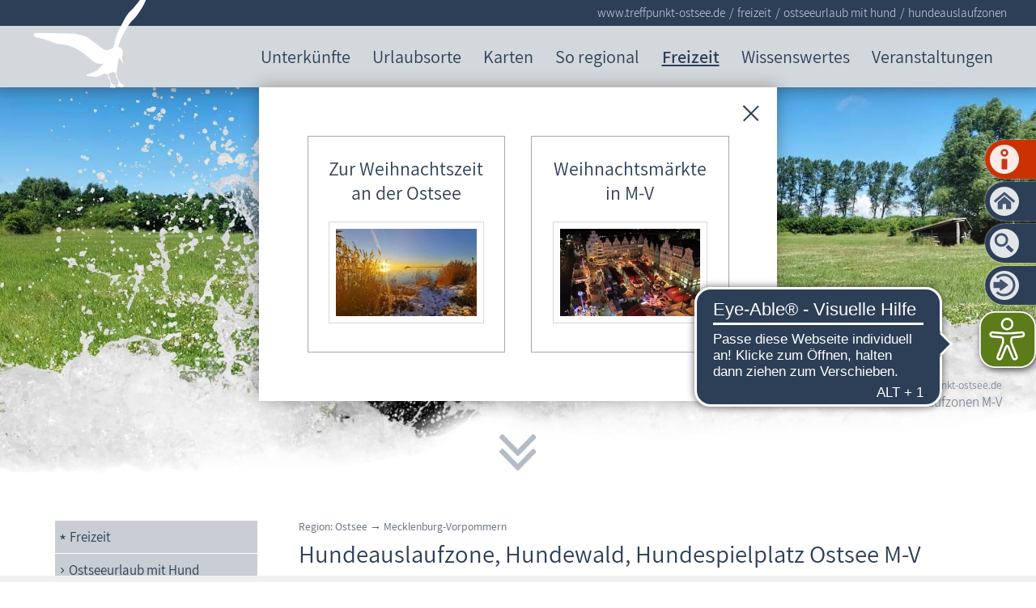

--- FILE ---
content_type: text/html; charset=utf-8
request_url: https://www.treffpunkt-ostsee.de/ostsee/freizeit/ostsee-urlaub-hund-hundeauslaufzonen.php
body_size: 84419
content:
<!DOCTYPE html>
<html lang="de" class="pagestatus-init no-js no-weditor scrolled-top page_var20 object-default hasBlockLeft project-ostsee subdir-freizeit navId-404281404281"><head><meta charset="UTF-8" /><title>Hundeauslaufzone, Hundewald Ostsee M-V</title><!--
      Diese Seite wurde mit Weblication® CMS erstellt.
      Weblication® ist ein Produkt der Scholl Communications AG in 77694 Kehl.
      Weitere Informationen finden Sie unter https://www.weblication.de bzw. https://scholl.de.
    --><meta name="description" content="In M-V gibt es entlang der Ostsee ausgewiesene Hundestrände. Aber auch Hundeauslaufzonen, Hundeparks, Hundespielplätze oder Hundewälder laden zum Herumtollen ein."/><meta name="keywords" content="hundeauslaufzonen, hundeauslauf, hundepark, hundewald, Ostsee, Mecklenburg-Vorpommern, jürgeshof, rövershagen, bad doberan, zingst"/><meta name="robots" content="noarchive, index, noodp"/><meta name="viewport" content="width=device-width, initial-scale=1"/><meta name="referrer" content="strict-origin-when-cross-origin"/><meta name="Generator" content="Weblication® CMS"/><meta name="author" content="viertel-net"/><meta name="publisher" content="viertel-net, www.treffpunkt-ostsee.de"/><meta name="DC.title" content="Hundeauslaufzone, Hundepark, Hundewald Ostsee M-V"/><!--[if IE]><meta http-equiv="x-ua-compatible" content="IE=edge" /><![endif]--><meta name="format-detection" content="telephone=no"/><meta name="geo.region" content="DE-MV"/><meta name="geo.placename" content="Fischland-Darß-Zingst"/><meta name="geo.position" content="54.386559;12.532058"/><meta property="og:type" content="Website"/><meta property="og:title" content="Hundeauslaufzone, Hundepark, Hundewald Ostsee M-V"/><meta property="og:description" content="In M-V gibt es entlang der Ostsee ausgewiesene Hundestrände. Aber auch Hundeauslaufzonen, Hundeparks, Hundespielplätze oder Hundewälder laden zum Herumtollen ein."/><meta property="og:url" content="https://www.treffpunkt-ostsee.de/ostsee/freizeit/ostsee-urlaub-hund-hundeauslaufzonen.php"/><meta property="og:site_name" content="Ostsee Urlaub Ferienwohnungen"/><meta property="og:locale" content="de_DE"/><meta property="twitter:card" content="summary_large_image"/><meta property="twitter:title" content="Hundeauslaufzone, Hundewald Ostsee M-V"/><meta property="twitter:description" content="In M-V gibt es entlang der Ostsee ausgewiesene Hundestrände. Aber auch Hundeauslaufzonen, Hundeparks, Hundespielplätze oder Hundewälder laden zum Herumtollen ein."/><meta property="og:image" content="https://www.treffpunkt-ostsee.de/ostsee-wAssets/img/rostock/juergeshof-bei-roevershagen/hundewald-juergeshof-roevershagen-2.jpg"/><meta property="thumbnail" content="https://www.treffpunkt-ostsee.de/ostsee-wAssets/img/rostock/juergeshof-bei-roevershagen/hundewald-juergeshof-roevershagen-2.jpg"/><link rel="alternate" hreflang="de" href="https://www.treffpunkt-ostsee.de/ostsee/freizeit/ostsee-urlaub-hund-hundeauslaufzonen.php"/><link rel="icon" href="/default-wGlobal/wGlobal/layout/images/site-icons/favicon-ostsee.png"/><link rel="apple-touch-icon" href="/default-wGlobal/wGlobal/layout/images/site-icons/apple-touch-icon-180.png"/><script>document.documentElement.className = document.documentElement.className.replace('no-js', 'js');wNavidStandard='404281404281';wProjectPath='/ostsee'; </script><!--WNEOUC:<link rel="stylesheet" href="/default-wGlobal/wGlobal/layout/styles/optimized/design_81ada0c9f8f0e249d751e07eaf7877ff.css?1765152843"/>:WNEOUC--><!--WEOUCO--><style>
@media only screen and (min-width: 1201px){}@media only screen and (max-width: 1200px){}@media only screen and (min-width: 992px){}@media only screen and (max-width: 991px){}@media only screen and (min-width: 1080px){}@media only screen and (max-width: 1079px){}@media only screen and (min-width: 768px){}@media only screen and (max-width: 767px){}@media only screen and (min-width: 576px){}@media only screen and (max-width: 575px){}@media only screen and (min-width: 415px){}@media only screen and (max-width: 414px){}:root{--baseColorPrimary1:#2d3f57;--baseColorPrimary2:#ffcd50;--baseColorPrimary3:#c8ced4;--baseColorPrimary4:#FF7800;--baseColorWhite:#FFFFFF;--baseColorRed:#CC3201;--baseColorDarkBrown:#441c04;--baseColorTippDkl:#5c7b19;--baseColorTippHell:#d1dfa9;--baseColorLighter:rgba(62,82,108,0.1);--baseColorLight:rgba(62,82,108,0.5);--baseColorSemi:rgba(62,82,108,0.8);--baseColorDark:#888888;--baseColorDarker:rgba(45,63,87,0.9);--baseColorDarkGrey:#666666;--baseColorBlack:#000000;--baseColorNwm:#90497e;--baseColorSn:#c36387;--baseColorMse:#4a7d8c;--baseColorHro:#5c7b19;--baseColorVg:#d35100;--baseColorFdz:#ebc35f;--baseColorTO:#d3d8dd;--backgroundColorBody:var(--baseColorWhite);--backgroundColorHeader:var(--baseColorPrimary2);--backgroundColorHeaderBefore:#2d3f57;--fontColorHeaderBefore:var(--baseColorWhite);--fontColorSearchSymbolHeaderBefore:var(--baseColorWhite);--fontColorHeaderAfter:var(--baseColorDark);--backgroundColorHeaderAfter:var(--baseColorLight);--fontColorSearchSymbolHeader:var(--baseColorBlack);--fontColorSearchSymbolHeaderAfter:var(--baseColorBlack);--fontColorNavigationMetaHeaderMainLevel1:rgba(0,0,0,0.4);--fontColorNavigationMetaHeaderMainLevel1Selected:rgba(0,0,0,0.6);--fontColorNavigationMetaHeaderMainLevel1Hover:rgba(0,0,0,0.6);--fontColorNavigationMetaHeaderMainLevel1Active:rgba(0,0,0,0.6);--fontColorNavigationMetaHeaderBeforeLevel1:var(--baseColorWhite);--fontColorNavigationMetaHeaderBeforeLevel1Selected:var(--baseColorLighter);--fontColorNavigationMetaHeaderBeforeLevel1Hover:var(--baseColorLighter);--fontColorNavigationMetaHeaderBeforeLevel1Active:var(--baseColorLighter);--backgroundColorNavigationMeta:transparent;--backgroundColorNavigationMain:transparent;--backgroundColorNavigationMainLayer:var(--baseColorLighter);--backgroundColorMegaDropdown:var(--baseColorLighter);--backgroundColorNavigationMainBlockBefore:transparent;--fontColorNavigationMainLevel1:var(--baseColorPrimary1);--fontColorNavigationMainLevel1Selected:var(--baseColorWhite);--fontColorNavigationMainLevel1Hover:var(--baseColorPrimary1);--fontColorNavigationMainLevel1Active:var(--baseColorPrimary1);--fontColorNavigationMainLevel2:var(--baseColorPrimary1);--fontColorNavigationMainLevel2Selected:var(--baseColorPrimary1);--fontColorNavigationMainLevel2Hover:var(--baseColorPrimary1);--fontColorNavigationMainLevel2Active:var(--baseColorPrimary1);--backgroundColorNavigationMainLevel1:transparent;--backgroundColorNavigationMainLevel1Selected:transparent;--backgroundColorNavigationMainLevel1Hover:transparent;--backgroundColorNavigationMainLevel1Active:transparent;--backgroundColorNavigationMainLevel2:rgba(255,205,80,0.5);--backgroundColorNavigationMainLevel2Selected:var(--baseColorTippHell);--backgroundColorNavigationMainLevel2Hover:#c8ced4;--backgroundColorNavigationMainLevel2Active:#d1dfa9;--backgroundColorNavigationMenu:var(--baseColorLighter);--fontColorNavigationMenuLevel1:var(--baseColorPrimary1);--fontColorNavigationMenuLevel1Selected:var(--baseColorPrimary1);--fontColorNavigationMenuLevel1Hover:var(--baseColorPrimary1);--fontColorNavigationMenuLevel1Active:var(--baseColorPrimary1);--fontColorNavigationMenuLevel2:var(--baseColorPrimary1);--fontColorNavigationMenuLevel2Selected:var(--baseColorPrimary1);--fontColorNavigationMenuLevel2Hover:var(--baseColorPrimary1);--fontColorNavigationMenuLevel2Active:var(--baseColorPrimary1);--backgroundColorNavigationMenuLevel1:transparent;--backgroundColorNavigationMenuLevel1Selected:var(--baseColorPrimary3);--backgroundColorNavigationMenuLevel1Hover:var(--baseColorPrimary3);--backgroundColorNavigationMenuLevel1Active:rgba(209,223,169,0.05);--backgroundColorNavigationMenuLevel2:rgba(255,255,255,0.2);--backgroundColorNavigationMenuLevel2Selected:var(--baseColorPrimary3);--backgroundColorNavigationMenuLevel2Hover:var(--baseColorPrimary3);--backgroundColorNavigationMenuLevel2Active:rgba(209,223,169,0.05);--backgroundColorNavigationSub:transparent;--fontColorNavigationSubLevel1:var(--baseColorPrimary1);--fontColorNavigationSubLevel1Selected:var(--baseColorWhite);--fontColorNavigationSubLevel1Hover:var(--baseColorPrimary1);--fontColorNavigationSubLevel1Active:var(--baseColorPrimary1);--fontColorNavigationSubLevel2:var(--baseColorPrimary1);--fontColorNavigationSubLevel2Selected:var(--baseColorPrimary1);--fontColorNavigationSubLevel2Hover:var(--baseColorPrimary1);--fontColorNavigationSubLevel2Active:var(--baseColorPrimary1);--backgroundColorNavigationSubLevel1:transparent;--backgroundColorNavigationSubLevel1Selected:#ffe6a7;--backgroundColorNavigationSubLevel1Hover:transparent;--backgroundColorNavigationSubLevel1Active:transparent;--backgroundColorNavigationSubLevel2:rgba(255,205,80,0.5);--backgroundColorNavigationSubLevel2Selected:var(--baseColorPrimary3);--backgroundColorNavigationSubLevel2Hover:var(--baseColorPrimary3);--backgroundColorNavigationSubLevel2Active:var(--baseColorTippHell);--fontColorNavigationBreadcrumb:rgba(255,255,255,0.8);--fontColorNavigationBreadcrumbHover:var(--baseColorWhite);--fontColorNavigationBreadcrumbActive:var(--baseColorWhite);--backgroundColorNavigationBreadcrumb:transparent;--backgroundColorContent:var(--baseColorWhite);--fontColorDefault:#2d3f57;--fontColorHervorgehoben:#FF7800;--fontColorTippDkl:#1C3613;--fontColorSub:rgba(0,0,0,0.5);--fontColorWeak:rgba(0,0,0,0.4);--fontColorInverseDefault:#FFFFFF;--fontColorInverseSub:rgba(255,255,255,0.5);--fontColorInverseWeak:rgba(255,255,255,0.5);--fontColorError:#FB0008;--fontColorHeadline1:var(--baseColorPrimary1);--fontColorHeadline2:var(--baseColorPrimary1);--fontColorHeadline3:var(--baseColorPrimary1);--fontColorHeadline4:var(--baseColorPrimary1);--fontColorHeadline5:var(--baseColorPrimary1);--fontColorHeadline6:var(--baseColorPrimary1);--fontColorInverseHeadline1:var(--baseColorWhite);--fontColorInverseHeadline2:var(--baseColorWhite);--fontColorInverseHeadline3:var(--baseColorWhite);--fontColorInverseHeadline4:var(--baseColorWhite);--fontColorInverseHeadline5:var(--baseColorWhite);--fontColorInverseHeadline6:var(--baseColorWhite);--fontColorLink:#2d3f57;--fontColorLinkHover:rgba(0,0,0,0.8);--fontColorLinkActive:rgba(0,0,0,0.8);--fontColorInverseLink:rgba(255,255,255,0.7);--fontColorInverseLinkHover:#FFFFFF;--fontColorInverseLinkActive:#FFFFFF;--fontColorEntryTitle:var(--baseColorPrimary1);--fontColorEntryDate:var(--baseColorPrimary1);--fontColorEntryDescription:var(--baseColorPrimary1);--fontColorInverseEntryTitle:#FFFFFF;--fontColorInverseEntryDate:rgba(255,255,255,0.4);--fontColorInverseEntryDescription:rgba(255,255,255,0.7);--backgroundColorWhite:var(--baseColorWhite);--backgroundColorPrimary2:var(--baseColorPrimary2);--backgroundColorPrimary3:var(--baseColorPrimary3);--backgroundColorBlack:var(--baseColorDarker);--backgroundColorLight1:var(--baseColorLighter);--backgroundColorLight2:var(--baseColorLight);--backgroundColorDark1:var(--baseColorDarker);--backgroundColorDark2:var(--baseColorPrimary1);--backgroundColorError:#ffccd4;--borderColorDefault:var(--baseColorPrimary1);--borderColorLight:var(--baseColorLighter);--borderColorDark:var(--baseColorDarker);--borderColorLines:var(--baseColorLight);--borderColorPrimary2:var(--baseColorPrimary2);--borderColorPrimary3:var(--baseColorPrimary3);--backgroundColorButton:var(--baseColorPrimary1);--backgroundColorButtonHover:#1C2735;--backgroundColorButtonActive:#0A0E14;--borderColorButton:var(--baseColorPrimary1);--borderColorButtonHover:#1C2735;--borderColorButtonActive:#0A0E14;--fontColorButton:var(--baseColorWhite);--fontColorButtonHover:var(--baseColorWhite);--fontColorButtonActive:var(--baseColorWhite);--backgroundColorInverseButton:var(--baseColorWhite);--backgroundColorInverseButtonHover:#E6E6E6;--backgroundColorInverseButtonActive:#CCCCCC;--borderColorInverseButton:var(--baseColorLight);--borderColorInverseButtonHover:darken(rgba(62,82,108,0.5),10%);--borderColorInverseButtonActive:darken(rgba(62,82,108,0.5),20%);--fontColorInverseButton:var(--baseColorBlack);--fontColorInverseButtonHover:var(--baseColorBlack);--fontColorInverseButtonActive:var(--baseColorBlack);--backgroundColorInputs:var(--backgroundColorWhite);--borderColorInput:var(--baseColorLight);--borderColorInputFocus:var(--baseColorSemi);--backgroundColorTable:transparent;--borderColorTable:var(--borderColorDefault);--borderColorTablePrimary2:var(--borderColorPrimary2);--borderColorTablePrimary3:var(--borderColorPrimary3);--colorLinkIcon:var(--baseColorPrimary1);--colorLinkIconInverse:var(--baseColorWhite);--fontColorFunctions:var(--baseColorSemi);--fontColorFunctionsActive:var(--baseColorDark);--backgroundColorFunctions:transparent;--backgroundColorFunctionsActive:transparent;--backgroundColorFooter:#2d3f57;--isDarkBackgroundFooter:yes}@font-face{font-family:'Assistant';font-style:normal;font-weight:600;src:local('Assistant SemiBold'), local('Assistant SemiBold'), url(/default-wGlobal/wGlobal/layout/webfonts/Assistant/assistant-v2-latin-600.ttf) format('truetype')}@font-face{font-family:'Assistant';font-style:normal;font-weight:400;src:local('Assistant'), local('Assistant-Regular'), url(/default-wGlobal/wGlobal/layout/webfonts/Assistant/assistant-v2-latin-regular.ttf) format('truetype')}@font-face{font-family:'Assistant';font-style:normal;font-weight:300;src:local('Assistant Light'), local('Assistant-Light'), url(/default-wGlobal/wGlobal/layout/webfonts/Assistant/assistant-v2-latin-300.ttf) format('truetype')}.isDarkBackground, .isLightBackground .isDarkBackground{}.isDarkBackground div, .isDarkBackground span, .isDarkBackground p, .isDarkBackground strong, .isDarkBackground em, .isDarkBackground ul, .isDarkBackground li, .isLightBackground .isDarkBackground div, .isLightBackground .isDarkBackground span, .isLightBackground .isDarkBackground p, .isLightBackground .isDarkBackground strong, .isLightBackground .isDarkBackground em, .isLightBackground .isDarkBackground ul, .isLightBackground .isDarkBackground li{color:#FFFFFF}.isDarkBackground a, .isDarkBackground a *, .isLightBackground .isDarkBackground a, .isLightBackground .isDarkBackground a *{color:rgba(255,255,255,0.7)}.isDarkBackground a:hover, .isDarkBackground a *:hover, .isLightBackground .isDarkBackground a:hover, .isLightBackground .isDarkBackground a *:hover{color:#FFFFFF}.isDarkBackground .accordionHeaderOpener, .isLightBackground .isDarkBackground .accordionHeaderOpener{}.isDarkBackground .accordionHeaderOpener:before, .isDarkBackground .accordionHeaderOpener:after, .isLightBackground .isDarkBackground .accordionHeaderOpener:before, .isLightBackground .isDarkBackground .accordionHeaderOpener:after{background-color:#FFFFFF !important}.isDarkBackground .text-sub, .isLightBackground .isDarkBackground .text-sub{color:rgba(255,255,255,0.5)}.isDarkBackground .text-weak, .isLightBackground .isDarkBackground .text-weak{color:rgba(255,255,255,0.5)}.isDarkBackground h1, .isDarkBackground h1 *, .isLightBackground .isDarkBackground h1, .isLightBackground .isDarkBackground h1 *{color:#FFFFFF}.isDarkBackground h2, .isDarkBackground h2 *, .isLightBackground .isDarkBackground h2, .isLightBackground .isDarkBackground h2 *{color:#FFFFFF}.isDarkBackground h3, .isDarkBackground h3 *, .isLightBackground .isDarkBackground h3, .isLightBackground .isDarkBackground h3 *{color:#FFFFFF}.isDarkBackground h4, .isDarkBackground h4 *, .isDarkBackground h5, .isDarkBackground h5 *, .isDarkBackground h6, .isDarkBackground h6 *, .isLightBackground .isDarkBackground h4, .isLightBackground .isDarkBackground h4 *, .isLightBackground .isDarkBackground h5, .isLightBackground .isDarkBackground h5 *, .isLightBackground .isDarkBackground h6, .isLightBackground .isDarkBackground h6 *{color:#FFFFFF}.isDarkBackground .listDefault, .isDarkBackground .listSearchResult, .isLightBackground .isDarkBackground .listDefault, .isLightBackground .isDarkBackground .listSearchResult{}.isDarkBackground .listDefault .listEntryTitle, .isDarkBackground .listSearchResult .listEntryTitle, .isLightBackground .isDarkBackground .listDefault .listEntryTitle, .isLightBackground .isDarkBackground .listSearchResult .listEntryTitle{color:#FFFFFF}.isDarkBackground .listDefault .listEntryDate, .isDarkBackground .listSearchResult .listEntryDate, .isLightBackground .isDarkBackground .listDefault .listEntryDate, .isLightBackground .isDarkBackground .listSearchResult .listEntryDate{color:rgba(255,255,255,0.4)}.isDarkBackground .listDefault .listEntryDescription, .isDarkBackground .listDefault .listEntryDescription *, .isDarkBackground .listSearchResult .listEntryDescription, .isDarkBackground .listSearchResult .listEntryDescription *, .isLightBackground .isDarkBackground .listDefault .listEntryDescription, .isLightBackground .isDarkBackground .listDefault .listEntryDescription *, .isLightBackground .isDarkBackground .listSearchResult .listEntryDescription, .isLightBackground .isDarkBackground .listSearchResult .listEntryDescription *{color:rgba(255,255,255,0.7)}.isDarkBackground .listDefault .listEntryUrl > a, .isDarkBackground .listSearchResult .listEntryUrl > a, .isLightBackground .isDarkBackground .listDefault .listEntryUrl > a, .isLightBackground .isDarkBackground .listSearchResult .listEntryUrl > a{color:rgba(255,255,255,0.7)}.isDarkBackground .listDefault .listEntryUrl > a:hover, .isDarkBackground .listSearchResult .listEntryUrl > a:hover, .isLightBackground .isDarkBackground .listDefault .listEntryUrl > a:hover, .isLightBackground .isDarkBackground .listSearchResult .listEntryUrl > a:hover{color:#FFFFFF}.isLightBackground, .isDarkBackground .isLightBackground{}.isLightBackground div, .isLightBackground span, .isLightBackground p, .isLightBackground strong, .isLightBackground em, .isLightBackground ul, .isLightBackground li, .isDarkBackground .isLightBackground div, .isDarkBackground .isLightBackground span, .isDarkBackground .isLightBackground p, .isDarkBackground .isLightBackground strong, .isDarkBackground .isLightBackground em, .isDarkBackground .isLightBackground ul, .isDarkBackground .isLightBackground li{color:#2d3f57}.isLightBackground a, .isLightBackground a *, .isDarkBackground .isLightBackground a, .isDarkBackground .isLightBackground a *{color:#2d3f57}.isLightBackground a:hover, .isLightBackground a *:hover, .isDarkBackground .isLightBackground a:hover, .isDarkBackground .isLightBackground a *:hover{color:rgba(0,0,0,0.8)}.isLightBackground .accordionHeaderOpener, .isDarkBackground .isLightBackground .accordionHeaderOpener{}.isLightBackground .accordionHeaderOpener:before, .isLightBackground .accordionHeaderOpener:after, .isDarkBackground .isLightBackground .accordionHeaderOpener:before, .isDarkBackground .isLightBackground .accordionHeaderOpener:after{background-color:#2d3f57 !important}.isLightBackground .text-sub, .isDarkBackground .isLightBackground .text-sub{color:rgba(0,0,0,0.5)}.isLightBackground .text-weak, .isDarkBackground .isLightBackground .text-weak{color:rgba(0,0,0,0.4)}.isLightBackground h1, .isLightBackground h1 *, .isDarkBackground .isLightBackground h1, .isDarkBackground .isLightBackground h1 *{color:#2d3f57}.isLightBackground h2, .isLightBackground h2 *, .isDarkBackground .isLightBackground h2, .isDarkBackground .isLightBackground h2 *{color:#2d3f57}.isLightBackground h3, .isLightBackground h3 *, .isDarkBackground .isLightBackground h3, .isDarkBackground .isLightBackground h3 *{color:#2d3f57}.isLightBackground h4, .isLightBackground h4 *, .isLightBackground h5, .isLightBackground h5 *, .isLightBackground h6, .isLightBackground h6 *, .isDarkBackground .isLightBackground h4, .isDarkBackground .isLightBackground h4 *, .isDarkBackground .isLightBackground h5, .isDarkBackground .isLightBackground h5 *, .isDarkBackground .isLightBackground h6, .isDarkBackground .isLightBackground h6 *{color:#2d3f57}.isLightBackground .listDefault, .isLightBackground .listSearchResult, .isDarkBackground .isLightBackground .listDefault, .isDarkBackground .isLightBackground .listSearchResult{}.isLightBackground .listDefault .listEntryTitle, .isLightBackground .listSearchResult .listEntryTitle, .isDarkBackground .isLightBackground .listDefault .listEntryTitle, .isDarkBackground .isLightBackground .listSearchResult .listEntryTitle{color:#2d3f57}.isLightBackground .listDefault .listEntryDate, .isLightBackground .listSearchResult .listEntryDate, .isDarkBackground .isLightBackground .listDefault .listEntryDate, .isDarkBackground .isLightBackground .listSearchResult .listEntryDate{color:#2d3f57}.isLightBackground .listDefault .listEntryDescription, .isLightBackground .listSearchResult .listEntryDescription, .isDarkBackground .isLightBackground .listDefault .listEntryDescription, .isDarkBackground .isLightBackground .listSearchResult .listEntryDescription{color:#2d3f57}#cookieNotice.infoOnly, #cookieNotice.confirmBeforeTrack{display:none;position:fixed;overflow:hidden;z-index:1000;bottom:-80px;left:0;width:100%;background-color:#c8ced4;border-top:solid 1px #2d3f57;padding:20px 10px;text-align:center;font-weight:500}#cookieNotice.infoOnly #cookieNoticeCloser, #cookieNotice.confirmBeforeTrack #cookieNoticeCloser{margin-left:8px}#cookieNotice.infoOnly #buttonEditCookieNotice, #cookieNotice.confirmBeforeTrack #buttonEditCookieNotice{position:absolute;top:4px;right:4px}#cookieNotice.confirmBeforeLoadExternRessources{display:none;position:fixed;z-index:120;top:0;left:0;width:100vw;height:100vh;background:rgba(0,0,0,0.3)}#cookieNotice.confirmBeforeLoadExternRessources #cookieNoticeInner{display:flex;align-items:center;justify-content:center;width:100vw;height:100vh}#cookieNotice.confirmBeforeLoadExternRessources #cookieNoticeInner > div{position:relative;left:0;top:0;width:100vw;height:100vh;-webkit-overflow-scrolling:touch;overflow-y:auto;background-color:#ffcd50;border-top:solid 1px #2d3f57;box-shadow:0 0 20px rgba(0,0,0,0.6);padding:2rem;text-align:center;font-weight:500}#cookieNotice.confirmBeforeLoadExternRessources #cookieNoticeInner button{margin-bottom:0.3rem}#cookieNotice.confirmBeforeLoadExternRessources #cookieNoticeCloser{margin-left:8px}#cookieNotice.confirmBeforeLoadExternRessources #buttonEditCookieNotice{position:absolute;top:4px;right:4px}#cookieNotice.confirmBeforeLoadExternRessources #containerRememberDataSecurityPreferences{}#cookieNotice.confirmBeforeLoadExternRessources #containerRememberDataSecurityPreferences input, #cookieNotice.confirmBeforeLoadExternRessources #containerRememberDataSecurityPreferences label{vertical-align:middle;line-height:20px}#cookieNotice.confirmBeforeLoadExternRessources #containerRememberDataSecurityPreferences label{font-size:0.8rem;color:#2d3f57;padding-left:4px}@media only screen and (min-width: 768px){#cookieNotice.confirmBeforeLoadExternRessources #cookieNoticeInner > div{width:50vw;height:auto}}html.wglBox{}html.ios .wLightbox .wLightboxOuter .wLightboxInner{overflow:auto;-webkit-overflow-scrolling:touch}@media only screen and (min-width: 768px){}@media only screen and (min-width: 768px){}@media only screen and (min-width: 768px){}@media only screen and (min-width: 768px){}@media only screen and (min-width: 768px){}@media print{}#blockContentInner{}#blockContentInner .elementSection > div, #blockContentInner .elementSectionObjectLocation > div, #blockContentInner .elementSectionObjectEventMulti > div, #blockContentInner .elementSectionObjectContactPerson > div, #blockContentInner .elementSectionObjectBlogpost > div{}html:lang(en) .wReaderPanelEmbed .wButtonStartReading:before{content:'Read aloud'}html:lang(en) .wReaderPanelEmbed .wButtonStopReading:before{content:'Stop'}.isDarkBackground #scrollDown:before, .isLightBackground .isDarkBackground #scrollDown:before, .isDarkBackground #scrollDown:after, .isLightBackground .isDarkBackground #scrollDown:after, .isDarkBackground .scrollDownSection:before, .isLightBackground .isDarkBackground .scrollDownSection:before, .isDarkBackground .scrollDownSection:after, .isLightBackground .isDarkBackground .scrollDownSection:after{background-color:#FFFFFF}#blockHeader #scrollProgress{position:absolute}html{overflow-y:scroll;-webkit-text-size-adjust:100%;font-size:17px}html.zoom-l{font-size:22.1px}@media only screen and (min-width: 768px){html{font-size:17px}html.zoom-l{font-size:22.1px}}@media only screen and (min-width: 992px){html{font-size:17px}html.zoom-l{font-size:22.1px}}@media only screen and (min-width: 1201px){html{font-size:17px}html.zoom-l{font-size:22.1px}}body{margin:0;padding:0;font-family:Assistant, Helvetica, Arial, Sans-serif;font-size:1rem;line-height:150%;color:#2d3f57;background:#FFFFFF;font-weight:300;-webkit-tap-highlight-color:transparent}body{}#blockPage{}@media only screen and (min-width: 1080px){#blockPage{margin-top:0;margin-bottom:0}}#blockHeader{width:100%;padding:0;background:#ffcd50;position:relative;z-index:1;-webkit-box-shadow:0px -11px 23px 10px rgba(62,82,108,1);-moz-box-shadow:0px -11px 23px 10px rgba(62,82,108,1);box-shadow:0px -11px 23px 10px rgba(62,82,108,1);position:fixed;z-index:100;top:0}html.project-ostsee #blockHeader{background:#d3d8dd}#blockHeader #blockHeaderBefore{display:none;height:32px;width:100%;line-height:32px;color:#FFFFFF;background:#2d3f57;padding:0}#blockHeader #blockHeaderBefore #blockHeaderBeforeInner{position:relative}#blockHeader #blockHeaderBefore #blockHeaderBeforeInner .wConfigMaskOpener{opacity:0.2;transition:opacity 0.2s linear}#blockHeader #blockHeaderBefore #blockHeaderBeforeInner .wConfigMaskOpener:hover{opacity:1}#blockHeader #blockHeaderMain{height:48px}#blockHeader #blockHeaderMain #blockHeaderMainInner{max-width:1201px;position:relative;margin:0 auto}#blockHeader #blockHeaderMain #logo{position:absolute;z-index:2;margin:-30px 0 0 1rem}#blockHeader #blockHeaderMain #logo > img, #blockHeader #blockHeaderMain #logo > svg{height:100px;width:auto;display:block}#blockHeader #blockHeaderMain #logo .logoImgFull{display:none}@media only screen and (max-width: 1079px){#blockHeader #blockHeaderMain{}#blockHeader #blockHeaderMain html.navmenu-open{overflow:hidden}#blockHeader #blockHeaderMain #navigationMain{width:100%;position:relative}#blockHeader #blockHeaderMain #navigationMain ul{list-style-type:none;margin:0;padding:0}#blockHeader #blockHeaderMain #navigationMain li{position:relative;display:block;margin:0;padding:0;border-bottom:1px dotted}#blockHeader #blockHeaderMain #navigationMain li > a{display:block;text-decoration:none;text-align:left}#blockHeader #blockHeaderMain #navigationMain > nav{display:block;position:fixed;top:0;left:0;width:100vw;height:0;margin-bottom:1rem;padding:0 1rem;overflow:auto;background-color:#ffe6a7}#blockHeader #blockHeaderMain #navigationMain > nav > ul{max-width:1200px;margin:10px auto 0 auto}#blockHeader #blockHeaderMain #navigationMain > nav li{}#blockHeader #blockHeaderMain #navigationMain > nav li > ul{display:none}#blockHeader #blockHeaderMain #navigationMain > nav li.selected, #blockHeader #blockHeaderMain #navigationMain > nav li.descendantSelected{}#blockHeader #blockHeaderMain #navigationMain > nav li.selected > ul, #blockHeader #blockHeaderMain #navigationMain > nav li.descendantSelected > ul{display:block}.navmenu-open #blockHeader #blockHeaderMain #navigationMain > nav{display:block;height:600px;height:calc(100vh - 48px)}#blockHeader #blockHeaderMain #navigationMain > nav > ul{}#blockHeader #blockHeaderMain #navigationMain > nav > ul > li{}#blockHeader #blockHeaderMain #navigationMain > nav > ul > li > a{font-size:1.2rem;color:#2d3f57;background-color:transparent;padding:0.7rem 3rem 0.7rem 1rem}#blockHeader #blockHeaderMain #navigationMain > nav > ul > li.selected, #blockHeader #blockHeaderMain #navigationMain > nav > ul > li.descendantSelected{}#blockHeader #blockHeaderMain #navigationMain > nav > ul > li.selected > a, #blockHeader #blockHeaderMain #navigationMain > nav > ul > li.descendantSelected > a{color:#2d3f57;background-color:#c8ced4}#blockHeader #blockHeaderMain #navigationMain > nav > ul > li:hover{}#blockHeader #blockHeaderMain #navigationMain > nav > ul > li:hover > a{color:#2d3f57;background-color:#c8ced4}#blockHeader #blockHeaderMain #navigationMain > nav > ul > li > a:active{color:#2d3f57;background-color:rgba(209,223,169,0.05)}#blockHeader #blockHeaderMain #navigationMain > nav > ul > li span.navpointToggler{position:absolute;cursor:pointer;right:0.5rem;top:0;width:1.8rem;height:1.8rem;padding:0.7rem;padding-right:0;box-sizing:content-box}#blockHeader #blockHeaderMain #navigationMain > nav > ul > li span.navpointToggler:before, #blockHeader #blockHeaderMain #navigationMain > nav > ul > li span.navpointToggler:after{transition:all 0.3s ease-in-out;content:'';position:absolute;margin:11px 0 0 3px;display:block;width:14px;height:2px;background-color:#2d3f57;transform:rotate(40deg)}#blockHeader #blockHeaderMain #navigationMain > nav > ul > li span.navpointToggler:after{margin:11px 0 0 12px;transform:rotate(-40deg)}#blockHeader #blockHeaderMain #navigationMain > nav > ul > li span.navpointToggler.open{}#blockHeader #blockHeaderMain #navigationMain > nav > ul > li span.navpointToggler.open:before{transform:rotate(-40deg)}#blockHeader #blockHeaderMain #navigationMain > nav > ul > li span.navpointToggler.open:after{transform:rotate(40deg)}#blockHeader #blockHeaderMain #navigationMain > nav > ul > li > ul{}#blockHeader #blockHeaderMain #navigationMain > nav > ul > li > ul > li{}#blockHeader #blockHeaderMain #navigationMain > nav > ul > li > ul > li > a{font-size:0.9rem;color:#2d3f57;background-color:rgba(255,255,255,0.2);padding:0.3rem 3rem 0.3rem 2rem}#blockHeader #blockHeaderMain #navigationMain > nav > ul > li > ul > li.selected, #blockHeader #blockHeaderMain #navigationMain > nav > ul > li > ul > li.descendantSelected{}#blockHeader #blockHeaderMain #navigationMain > nav > ul > li > ul > li.selected > a, #blockHeader #blockHeaderMain #navigationMain > nav > ul > li > ul > li.descendantSelected > a{color:#2d3f57;background-color:#c8ced4}#blockHeader #blockHeaderMain #navigationMain > nav > ul > li > ul > li:hover{}#blockHeader #blockHeaderMain #navigationMain > nav > ul > li > ul > li:hover > a{color:#2d3f57;background-color:#c8ced4}#blockHeader #blockHeaderMain #navigationMain > nav > ul > li > ul > li > a:active{color:#2d3f57;background-color:rgba(209,223,169,0.05)}#blockHeader #blockHeaderMain #navigationMain > nav > ul > li > ul > li span.navpointToggler{width:1.4rem;height:1.4rem;padding:0.3rem}#blockHeader #blockHeaderMain #navigationMain > nav > ul > li > ul > li > ul{}#blockHeader #blockHeaderMain #navigationMain > nav > ul > li > ul > li > ul > li{}#blockHeader #blockHeaderMain #navigationMain > nav > ul > li > ul > li > ul > li > a{font-size:0.8rem;color:#2d3f57;padding:0.2rem 3rem 0.2rem 3rem}#blockHeader #blockHeaderMain #navigationMain > nav > ul > li > ul > li > ul > li.selected, #blockHeader #blockHeaderMain #navigationMain > nav > ul > li > ul > li > ul > li.descendantSelected{}#blockHeader #blockHeaderMain #navigationMain > nav > ul > li > ul > li > ul > li.selected > a, #blockHeader #blockHeaderMain #navigationMain > nav > ul > li > ul > li > ul > li.descendantSelected > a{color:#2d3f57;background-color:#c8ced4}#blockHeader #blockHeaderMain #navigationMain > nav > ul > li > ul > li > ul > li:hover{}#blockHeader #blockHeaderMain #navigationMain > nav > ul > li > ul > li > ul > li:hover > a{color:#2d3f57;background-color:#c8ced4}#blockHeader #blockHeaderMain #navigationMain > nav > ul > li > ul > li > ul > li > a:active{color:#2d3f57;background-color:rgba(209,223,169,0.05)}#blockHeader #blockHeaderMain #navigationMain > nav > ul > li > ul > li > ul > li span.navpointToggler{width:1.2rem;height:1.2rem;padding:0.2rem}#blockHeader #blockHeaderMain #navigationMain > nav > ul > li > ul > li > ul > li > ul{}#blockHeader #blockHeaderMain #navigationMain > nav > ul > li > ul > li > ul > li > ul > li{}#blockHeader #blockHeaderMain #navigationMain > nav > ul > li > ul > li > ul > li > ul > li > a{font-size:0.8rem;color:#2d3f57;padding:0.1rem 3rem 0.1rem 4rem}#blockHeader #blockHeaderMain #navigationMain > nav > ul > li > ul > li > ul > li > ul > li.selected, #blockHeader #blockHeaderMain #navigationMain > nav > ul > li > ul > li > ul > li > ul > li.descendantSelected{}#blockHeader #blockHeaderMain #navigationMain > nav > ul > li > ul > li > ul > li > ul > li.selected > a, #blockHeader #blockHeaderMain #navigationMain > nav > ul > li > ul > li > ul > li > ul > li.descendantSelected > a{color:#2d3f57;background-color:#c8ced4}#blockHeader #blockHeaderMain #navigationMain > nav > ul > li > ul > li > ul > li > ul > li:hover{}#blockHeader #blockHeaderMain #navigationMain > nav > ul > li > ul > li > ul > li > ul > li:hover > a{color:#2d3f57;background-color:#c8ced4}#blockHeader #blockHeaderMain #navigationMain > nav > ul > li > ul > li > ul > li > ul > li > a:active{color:#2d3f57;background-color:rgba(209,223,169,0.05)}#blockHeader #blockHeaderMain #navigationMain > nav > ul > li > ul > li > ul > li > ul > li span.navpointToggler{width:1.2rem;height:1.2rem;padding:0.2rem}#blockHeader #blockHeaderMain #navigationMain > nav > ul > li > ul > li > ul > li > ul > li > ul{}#blockHeader #blockHeaderMain #navigationMain > nav > ul > li > ul > li > ul > li > ul > li > ul > li{}#blockHeader #blockHeaderMain #navigationMain > nav > ul > li > ul > li > ul > li > ul > li > ul > li > a{font-size:0.8rem;color:#2d3f57;padding:0.1rem 3rem 0.1rem 5rem}#blockHeader #blockHeaderMain #navigationMain > nav > ul > li > ul > li > ul > li > ul > li > ul > li.selected, #blockHeader #blockHeaderMain #navigationMain > nav > ul > li > ul > li > ul > li > ul > li > ul > li.descendantSelected{}#blockHeader #blockHeaderMain #navigationMain > nav > ul > li > ul > li > ul > li > ul > li > ul > li.selected > a, #blockHeader #blockHeaderMain #navigationMain > nav > ul > li > ul > li > ul > li > ul > li > ul > li.descendantSelected > a{color:#2d3f57;background-color:#c8ced4}#blockHeader #blockHeaderMain #navigationMain > nav > ul > li > ul > li > ul > li > ul > li > ul > li:hover{}#blockHeader #blockHeaderMain #navigationMain > nav > ul > li > ul > li > ul > li > ul > li > ul > li:hover > a{color:#2d3f57;background-color:#c8ced4}#blockHeader #blockHeaderMain #navigationMain > nav > ul > li > ul > li > ul > li > ul > li > ul > li > a:active{color:#2d3f57;background-color:rgba(209,223,169,0.05)}#blockHeader #blockHeaderMain #navigationMain > nav > ul > li > ul > li > ul > li > ul > li > ul > li span.navpointToggler{width:1.2rem;height:1.2rem;padding:0.2rem}#blockHeader #blockHeaderMain #navigationMain .navLevelEmbed{display:none}#blockHeader #blockHeaderMain #navigationMain #navigationMainToggler{display:block;position:absolute;top:0;right:0;margin:0 0 0 0;cursor:pointer;width:32px;height:32px}#blockHeader #blockHeaderMain #navigationMain #navigationMainToggler > div:first-child{display:none;padding:12px 38px 12px 16px;color:#2d3f57;text-decoration:none;font-size:1.2rem;text-transform:uppercase}#blockHeader #blockHeaderMain #navigationMain #navigationMainToggler > div:last-child{position:relative;width:32px;height:32px}#blockHeader #blockHeaderMain #navigationMain #navigationMainToggler > div:last-child:before{content:'';position:absolute;width:26px;height:11px;margin:6px 0 0 3px;border-top:solid 2px #2d3f57;border-bottom:solid 2px #2d3f57;transition:all 0.3s linear, border-color 0.3s 0.3s linear}#blockHeader #blockHeaderMain #navigationMain #navigationMainToggler > div:last-child:after{content:'';position:absolute;width:26px;height:20px;margin:6px 0 0 3px;border-bottom:solid 2px #2d3f57;transition:all 0.3s linear}#blockHeader #blockHeaderMain #navigationMain #navigationMainToggler.open > div:last-child:before{transform:rotate(45deg);transform-origin:2px 5px;border-bottom-color:transparent;transition:all 0.3s linear, border-color 0.1s linear}#blockHeader #blockHeaderMain #navigationMain #navigationMainToggler.open > div:last-child:after{transform:rotate(-45deg);transform-origin:2px 17px}#blockHeader #blockHeaderMain #navigationMain{}#blockHeader #blockHeaderMain #navigationMain #navigationMainToggler{top:8px;right:16px}#blockHeader #blockHeaderMain #navigationMain > nav{margin-top:48px}}@media print and (max-width: 1079px){#blockHeader #blockHeaderMain #navigationMain{display:none}}@media only screen and (min-width: 1080px){#blockHeader{}#blockHeader #blockHeaderBefore{display:block;height:32px;line-height:32px;background:#2d3f57;padding:0 4rem;float:none}#blockHeader #blockHeaderBefore:after{display:table;overflow:hidden;visibility:hidden;clear:both;content:"";height:0;font-size:0;line-height:0}#blockHeader #blockHeaderBefore #blockHeaderBeforeInner{position:relative;margin:0 auto;max-width:1201px}#blockHeader #blockHeaderMain{height:76px;padding:0 1rem}#blockHeader #blockHeaderMain #logo{margin:-22.5px 0 0 0;margin-top:-24px}#blockHeader #blockHeaderMain #logo .logoImg{display:none}#blockHeader #blockHeaderMain #logo .logoImgFull{display:block}#blockHeader #blockHeaderMain #logo > img, #blockHeader #blockHeaderMain #logo > svg{display:block;height:121px;margin-top:-20px}#blockHeader #blockHeaderMain #navigationMainToggler{display:none}#blockHeader #blockHeaderMain #navigationMain{background-color:transparent;user-select:none;-webkit-user-select:none;-moz-user-select:none;-ms-user-select:none;width:100%}#blockHeader #blockHeaderMain #navigationMain ul{list-style-type:none;margin:0;padding:0}#blockHeader #blockHeaderMain #navigationMain span.navpointToggler{pointer-events:none}#blockHeader #blockHeaderMain #navigationMain > nav{}#blockHeader #blockHeaderMain #navigationMain > nav li{display:block;margin:0;padding:0}#blockHeader #blockHeaderMain #navigationMain > nav li > a{display:block;text-decoration:none}#blockHeader #blockHeaderMain #navigationMain > nav li a[target="_blank"]::after{content:'';background-image:url('[data-uri]');content:'';display:inline-block;outline:none;margin:4px 5px 0 0;width:16px;height:16px;vertical-align:top;background-position:0 0;background-repeat:no-repeat;flex:none}#blockHeader #blockHeaderMain #navigationMain > nav li > span.navpointToggler{display:none}#blockHeader #blockHeaderMain #navigationMain > nav li > ul{display:none;position:absolute;z-index:80}#blockHeader #blockHeaderMain #navigationMain > nav > ul{}#blockHeader #blockHeaderMain #navigationMain > nav > ul > li{float:left}#blockHeader #blockHeaderMain #navigationMain > nav > ul > li[data-source='meta']{display:none}#blockHeader #blockHeaderMain #navigationMain > nav > ul > li > a{font-family:inherit;font-size:1.3rem;color:#2d3f57;background-color:#transparent;padding:0rem 0.8rem;line-height:48px}#blockHeader #blockHeaderMain #navigationMain > nav > ul > li.selected, #blockHeader #blockHeaderMain #navigationMain > nav > ul > li.descendantSelected{}#blockHeader #blockHeaderMain #navigationMain > nav > ul > li.selected > a, #blockHeader #blockHeaderMain #navigationMain > nav > ul > li.descendantSelected > a{color:#FFFFFF;background-color:transparent;color:#2d3f57;font-weight:bold !important;text-decoration:underline;text-underline-offset:5px}#blockHeader #blockHeaderMain #navigationMain > nav > ul > li:hover{}#blockHeader #blockHeaderMain #navigationMain > nav > ul > li:hover > a{color:#FFFFFF;background-color:transparent}#blockHeader #blockHeaderMain #navigationMain > nav > ul > li > a:active{color:#FFFFFF;background-color:transparent}#blockHeader #blockHeaderMain #navigationMain > nav > ul > li ul{width:280px;background-color:#ffe6a7;border-style:solid;border-width:1px;border-color:rgba(62,82,108,0.1);border:1px solid #c8ced4}html.project-ostsee #blockHeader #blockHeaderMain #navigationMain > nav > ul > li ul{background-color:#FFFFFF}#blockHeader #blockHeaderMain #navigationMain > nav > ul > li ul > li{position:relative;border-top:1px solid #FFFFFF}#blockHeader #blockHeaderMain #navigationMain > nav > ul > li ul > li > span.navpointToggler{display:block}#blockHeader #blockHeaderMain #navigationMain > nav > ul > li ul > li > a{font-family:inherit;font-size:1rem;color:#2d3f57;background-color:#ffe6a7;padding:0.5rem 1rem}html.project-ostsee #blockHeader #blockHeaderMain #navigationMain > nav > ul > li ul > li > a{background-color:rgba(62,82,108,0.1)}#blockHeader #blockHeaderMain #navigationMain > nav > ul > li ul > li:hover{}#blockHeader #blockHeaderMain #navigationMain > nav > ul > li ul > li:hover > a{color:#FFFFFF;background-color:#c8ced4}html.project-ostsee #blockHeader #blockHeaderMain #navigationMain > nav > ul > li ul > li:hover > a{background-color:#c8ced4}#blockHeader #blockHeaderMain #navigationMain > nav > ul > li ul > li > a:active{color:#FFFFFF;background-color:#d1dfa9}#blockHeader #blockHeaderMain #navigationMain > nav > ul > li ul > li.selected, #blockHeader #blockHeaderMain #navigationMain > nav > ul > li ul > li.descendantSelected{}#blockHeader #blockHeaderMain #navigationMain > nav > ul > li ul > li.selected > a, #blockHeader #blockHeaderMain #navigationMain > nav > ul > li ul > li.descendantSelected > a{color:#2d3f57;background-color:#c8ced4;padding-left:2rem}html.project-ostsee #blockHeader #blockHeaderMain #navigationMain > nav > ul > li ul > li.selected > a, html.project-ostsee #blockHeader #blockHeaderMain #navigationMain > nav > ul > li ul > li.descendantSelected > a{background-color:#d1dfa9}#blockHeader #blockHeaderMain #navigationMain > nav > ul > li ul > li ul{top:-1px;right:calc(-100% - 2 * 1px);width:calc(100% + 1 * 1px)}#blockHeader #blockHeaderMain #navigationMain > nav > ul > li ul > li ul > li{position:relative}#blockHeader #blockHeaderMain #navigationMain > nav > ul > li ul > li ul > li > a{font-family:inherit;font-size:1rem;color:#2d3f57;background-color:#ffe6a7;padding:0.5rem 1rem}#blockHeader #blockHeaderMain #navigationMain > nav > ul > li ul > li ul > li.selected, #blockHeader #blockHeaderMain #navigationMain > nav > ul > li ul > li ul > li.descendantSelected{}#blockHeader #blockHeaderMain #navigationMain > nav > ul > li ul > li ul > li.selected > a, #blockHeader #blockHeaderMain #navigationMain > nav > ul > li ul > li ul > li.descendantSelected > a{color:#2d3f57;background-color:#c8ced4}#blockHeader #blockHeaderMain #navigationMain > nav > ul > li ul > li ul > li:hover{}#blockHeader #blockHeaderMain #navigationMain > nav > ul > li ul > li ul > li:hover > a{color:#FFFFFF;background-color:#c8ced4}#blockHeader #blockHeaderMain #navigationMain > nav > ul > li ul > li ul > li > a:active{color:#FFFFFF;background-color:#d1dfa9}#blockHeader #blockHeaderMain #navigationMain > nav > ul > li ul > li ul > li ul{top:-1px;right:calc(-100% - 2 * 1px)}#blockHeader #blockHeaderMain #navigationMain > nav > ul > li ul > li ul > li ul{top:-1px;right:calc(-100% - 2 * 1px);width:calc(100% + 1 * 1px)}#blockHeader #blockHeaderMain #navigationMain > nav > ul > li ul > li ul > li ul > li{position:relative}#blockHeader #blockHeaderMain #navigationMain > nav > ul > li ul > li ul > li ul > li > a{font-family:inherit;font-size:1rem;color:#2d3f57;background-color:rgba(255,205,80,0.5);padding:0.5rem 1rem}html.project-ostsee #blockHeader #blockHeaderMain #navigationMain > nav > ul > li ul > li ul > li ul > li > a{background-color:rgba(200,206,212,0.5)}#blockHeader #blockHeaderMain #navigationMain > nav > ul > li ul > li ul > li ul > li.selected, #blockHeader #blockHeaderMain #navigationMain > nav > ul > li ul > li ul > li ul > li.descendantSelected{}#blockHeader #blockHeaderMain #navigationMain > nav > ul > li ul > li ul > li ul > li.selected > a, #blockHeader #blockHeaderMain #navigationMain > nav > ul > li ul > li ul > li ul > li.descendantSelected > a{color:;background-color:}#blockHeader #blockHeaderMain #navigationMain > nav > ul > li ul > li ul > li ul > li:hover{}#blockHeader #blockHeaderMain #navigationMain > nav > ul > li ul > li ul > li ul > li:hover > a{color:;background-color:}#blockHeader #blockHeaderMain #navigationMain > nav > ul > li ul > li ul > li ul > li > a:active{color:;background-color:}#blockHeader #blockHeaderMain #navigationMain > nav > ul > li ul > li ul > li ul > li ul{top:-1px;right:calc(-100% - 2 * 1px)}#blockHeader #blockHeaderMain #navigationMain > nav > ul > li ul > li ul > li ul > li:hover > ul{display:block}#blockHeader #blockHeaderMain #navigationMain > nav > ul > li ul > li ul > li ul > li.childs.open > .navpointToggler{display:block}#blockHeader #blockHeaderMain #navigationMain > nav > ul > li ul > li ul > li:hover > ul{display:block}#blockHeader #blockHeaderMain #navigationMain > nav > ul > li ul > li ul > li.childs.open > .navpointToggler{display:block}#blockHeader #blockHeaderMain #navigationMain > nav > ul > li ul > li:hover > ul{display:block}#blockHeader #blockHeaderMain #navigationMain > nav > ul > li ul > li.childs.open > .navpointToggler{display:block}#blockHeader #blockHeaderMain #navigationMain > nav > ul > li ul.subleftside > li > ul{right:100%}#blockHeader #blockHeaderMain #navigationMain > nav > ul > li ul.subleftside li.childs{}#blockHeader #blockHeaderMain #navigationMain > nav > ul > li ul.subleftside li.childs > a{padding-left:32px}#blockHeader #blockHeaderMain #navigationMain > nav > ul > li:not(.hasMegaDropdown):hover > ul{display:block}#blockHeader #blockHeaderMain #navigationMain .navpointToggler{position:absolute;display:block;right:0;top:9px;width:32px;height:24px;cursor:pointer}#blockHeader #blockHeaderMain #navigationMain .navpointToggler:before, #blockHeader #blockHeaderMain #navigationMain .navpointToggler:after{content:'';position:absolute;display:block;width:9px;height:1px;margin:9px 0 0 12px;background-color:#2d3f57;transform:rotate(50deg)}#blockHeader #blockHeaderMain #navigationMain .navpointToggler:after{margin:15px 0 0 12px;transform:rotate(-50deg)}#blockHeader #blockHeaderMain #navigationMain .subleftside > li > .navpointToggler{right:auto;left:0}#blockHeader #blockHeaderMain #navigationMain .subleftside > li > .navpointToggler:before{transform:rotate(-50deg)}#blockHeader #blockHeaderMain #navigationMain .subleftside > li > .navpointToggler:after{transform:rotate(50deg)}#blockHeader #blockHeaderMain #navigationMain .navLevelEmbed{display:none;position:absolute;z-index:101;width:100%;max-height:calc(100vh - 48px - 36px);left:0;margin:0;padding:40px 40px 40px 40px;overflow:auto;background-color:#ffe6a7;border-style:solid;border-width:1px;border-color:#FFFFFF;color:#2d3f57}#blockHeader #blockHeaderMain #navigationMain .navLevelEmbed .elementSection, #blockHeader #blockHeaderMain #navigationMain .navLevelEmbed .elementSectionObjectLocation, #blockHeader #blockHeaderMain #navigationMain .navLevelEmbed .elementSectionObjectEventMulti, #blockHeader #blockHeaderMain #navigationMain .navLevelEmbed .elementSectionObjectContactPerson, #blockHeader #blockHeaderMain #navigationMain .navLevelEmbed .elementSectionObjectBlogpost{padding:0 !important}#blockHeader #blockHeaderMain #navigationMain{position:absolute;width:100%;top:14px}#blockHeader #blockHeaderMain #navigationMain #navigationMainToggler{top:8px}#blockHeader #blockHeaderMain #navigationMain > nav{}#blockHeader #blockHeaderMain #navigationMain > nav > ul{float:right}}#blockBody{background:#FFFFFF;margin:0 auto;padding-top:calc(48px - 20px)}@media only screen and (min-width: 1080px){#blockBody{padding-top:108px}}#blockBodyBefore{position:relative}#navigationBreadcrumb{background-color:transparent;position:fixed;z-index:129;top:0px;width:100%;text-align:right}#navigationBreadcrumb:empty{display:none}#navigationBreadcrumb > div{font-size:0.9rem;text-align:left;text-transform:lowercase}#navigationBreadcrumb > div > div{display:inline}#navigationBreadcrumb > div > div a{text-decoration:none;padding:0 .3rem 0 0;color:rgba(255,255,255,0.8)}#navigationBreadcrumb > div > div a:before{content:'/';padding:0 .3rem 0 0;color:rgba(255,255,255,0.8)}#navigationBreadcrumb > div > div a:hover{color:#FFFFFF}#navigationBreadcrumb > div > div a:active{color:#FFFFFF}#navigationBreadcrumb > div > div:first-child{}#navigationBreadcrumb > div > div:first-child > a:before{content:'';padding:0}#navigationBreadcrumb{display:none}@media only screen and (min-width: 1080px){#navigationBreadcrumb{display:block}#navigationBreadcrumb > div{max-width:1201px;margin:0 4rem 0 auto;text-align:right;padding:3px 0 0.5rem 0}}@media only screen and (min-width: 1080px){#navigationBreadcrumb{}#navigationBreadcrumb > div{margin:0 1.8rem 0 auto}}#blockMain{position:relative;margin:0 auto;max-width:100%}#blockLeft{display:none;position:relative;padding:20px}#blockLeft #navigationSub{background-color:border: 1px solid red;width:100%;margin:5px 0 20px 0}#blockLeft #navigationSub > .wglButton{right:0}#blockLeft #navigationSub ul{list-style-type:none;margin:0;padding:0}#blockLeft #navigationSub a{display:block;text-decoration:none}#blockLeft #navigationSub a[target="_blank"]::after{background-image:url('[data-uri]');content:'';display:inline-block;outline:none;margin:4px 5px 0 5px;width:16px;height:16px;vertical-align:top;background-position:0 0;background-repeat:no-repeat;flex:none}#blockLeft #navigationSub > nav{}#blockLeft #navigationSub > nav .selectedNavpointMain{}#blockLeft #navigationSub > nav .selectedNavpointMain > a{font-family:inherit;font-size:1rem;line-height:140%;color:#2d3f57;background-color:#c8ced4;padding:0.5rem 0.5rem;font-weight:normal;padding-left:18px}#blockLeft #navigationSub > nav .selectedNavpointMain > a:before{content:'* ';position:absolute;left:5px;margin-top:4px;font-size:1.3rem}#blockLeft #navigationSub > nav > ul{}#blockLeft #navigationSub > nav > ul > li{display:block;margin:0;padding:0;border-bottom:solid 1px #ffffff}#blockLeft #navigationSub > nav > ul > li:before{content:'';display:inline-block;position:absolute;margin:12px 2px 0 0;width:1rem;height:1rem;vertical-align:top;background-image:url("[data-uri]");background-position:0 0;background-repeat:no-repeat}#blockLeft #navigationSub > nav > ul > li[data-source='meta']{display:none}#blockLeft #navigationSub > nav > ul > li:first-child{border-top:solid 1px #FFFFFF}#blockLeft #navigationSub > nav > ul > li > a{font-family:inherit;font-size:1rem;line-height:140%;color:#2d3f57;background-color:#ffe6a7;padding:0.5rem 0.5rem 0.5rem 1rem}html.project-ostsee #blockLeft #navigationSub > nav > ul > li > a{background-color:rgba(62,82,108,0.1)}#blockLeft #navigationSub > nav > ul > li > a:hover{color:#FFFFFF;background-color:#c8ced4}html.project-ostsee #blockLeft #navigationSub > nav > ul > li > a:hover{background-color:#c8ced4}#blockLeft #navigationSub > nav > ul > li > a:active{color:#2d3f57;background-color:#d1dfa9}html.project-ostsee #blockLeft #navigationSub > nav > ul > li > a:active{background-color:#d1dfa9}#blockLeft #navigationSub > nav > ul > li.selected, #blockLeft #navigationSub > nav > ul > li.descendantSelected{}#blockLeft #navigationSub > nav > ul > li.selected > a, #blockLeft #navigationSub > nav > ul > li.descendantSelected > a{color:#2d3f57;background-color:#c8ced4;font-weight:normal}html.project-ostsee #blockLeft #navigationSub > nav > ul > li.selected > a, html.project-ostsee #blockLeft #navigationSub > nav > ul > li.descendantSelected > a{background-color:#c8ced4}#blockLeft #navigationSub > nav > ul > li > span.navpointToggler{display:none}#blockLeft #navigationSub > nav > ul > li > ul{margin-bottom:1px;border-top:solid 1px #FFFFFF}#blockLeft #navigationSub > nav > ul > li > ul > li{display:block;margin:0;padding:0;border-bottom:solid 1px #ffffff}#blockLeft #navigationSub > nav > ul > li > ul > li:before{content:'';display:inline-block;position:absolute;margin:12px 0 0 8px;width:1rem;height:1rem;vertical-align:top;background-image:url("[data-uri]");background-position:0 0;background-repeat:no-repeat}#blockLeft #navigationSub > nav > ul > li > ul > li > a{font-family:inherit;font-size:1rem;line-height:140%;color:#2d3f57;background-color:#ffe6a7;padding:0.5rem 0.5rem 0.5rem 1.5rem}html.project-ostsee #blockLeft #navigationSub > nav > ul > li > ul > li > a{background-color:rgba(62,82,108,0.1)}#blockLeft #navigationSub > nav > ul > li > ul > li > a:hover{color:#FFFFFF;background-color:#c8ced4}html.project-ostsee #blockLeft #navigationSub > nav > ul > li > ul > li > a:hover{background-color:#c8ced4}#blockLeft #navigationSub > nav > ul > li > ul > li > a:active{color:#2d3f57;background-color:#d1dfa9}html.project-ostsee #blockLeft #navigationSub > nav > ul > li > ul > li > a:active{background-color:#d1dfa9}#blockLeft #navigationSub > nav > ul > li > ul > li.selected, #blockLeft #navigationSub > nav > ul > li > ul > li.descendantSelected{}#blockLeft #navigationSub > nav > ul > li > ul > li.selected > a, #blockLeft #navigationSub > nav > ul > li > ul > li.descendantSelected > a{color:#2d3f57;background-color:$#c8ced4;font-weight:normal}html.project-ostsee #blockLeft #navigationSub > nav > ul > li > ul > li.selected > a, html.project-ostsee #blockLeft #navigationSub > nav > ul > li > ul > li.descendantSelected > a{background-color:#c8ced4}#blockLeft #navigationSub > nav > ul > li > ul > li > span.navpointToggler{display:none}#blockLeft #navigationSub > nav > ul > li > ul > li > ul{border-top:solid 1px #FFFFFF}#blockLeft #navigationSub > nav > ul > li > ul > li > ul > li{display:block;padding:0;border-bottom:solid 1px #ffffff}#blockLeft #navigationSub > nav > ul > li > ul > li > ul > li:before{content:'';display:inline-block;position:absolute;margin:12px 0 0 16px;width:1rem;height:1rem;vertical-align:top;background-image:url("[data-uri]");background-position:0 0;background-repeat:no-repeat}#blockLeft #navigationSub > nav > ul > li > ul > li > ul > li > a{font-family:inherit;font-size:1rem;line-height:140%;color:#2d3f57;background-color:#ffe6a7;padding:0.5rem 0.5rem 0.5rem 2rem}html.project-ostsee #blockLeft #navigationSub > nav > ul > li > ul > li > ul > li > a{background-color:rgba(62,82,108,0.1)}#blockLeft #navigationSub > nav > ul > li > ul > li > ul > li > a:hover{color:#FFFFFF;background-color:#c8ced4}html.project-ostsee #blockLeft #navigationSub > nav > ul > li > ul > li > ul > li > a:hover{background-color:#c8ced4}#blockLeft #navigationSub > nav > ul > li > ul > li > ul > li > a:active{color:#2d3f57;background-color:#d1dfa9}html.project-ostsee #blockLeft #navigationSub > nav > ul > li > ul > li > ul > li > a:active{background-color:#d1dfa9}#blockLeft #navigationSub > nav > ul > li > ul > li > ul > li.selected, #blockLeft #navigationSub > nav > ul > li > ul > li > ul > li.descendantSelected{}#blockLeft #navigationSub > nav > ul > li > ul > li > ul > li.selected > a, #blockLeft #navigationSub > nav > ul > li > ul > li > ul > li.descendantSelected > a{color:#2d3f57;background-color:#c8ced4;font-weight:normal}html.project-ostsee #blockLeft #navigationSub > nav > ul > li > ul > li > ul > li.selected > a, html.project-ostsee #blockLeft #navigationSub > nav > ul > li > ul > li > ul > li.descendantSelected > a{background-color:#c8ced4}#blockLeft #navigationSub > nav > ul > li > ul > li > ul > li > span.navpointToggler{display:none}#blockLeft #navigationSub > nav > ul > li > ul > li > ul > li > ul{border-top:solid 1px #FFFFFF}#blockLeft #navigationSub > nav > ul > li > ul > li > ul > li > ul > li{display:block;padding:0;border-bottom:solid 1px #ffffff}#blockLeft #navigationSub > nav > ul > li > ul > li > ul > li > ul > li:before{content:'';display:inline-block;position:absolute;margin:12px 0 0 16px;width:1rem;height:1rem;vertical-align:top;background-image:url("[data-uri]");background-position:0 0;background-repeat:no-repeat}#blockLeft #navigationSub > nav > ul > li > ul > li > ul > li > ul > li > a{font-family:inherit;font-size:1rem;line-height:140%;color:#2d3f57;background-color:#ffe6a7;padding:0.5rem 0.5rem 0.5rem 2rem}html.project-ostsee #blockLeft #navigationSub > nav > ul > li > ul > li > ul > li > ul > li > a{background-color:rgba(62,82,108,0.1)}#blockLeft #navigationSub > nav > ul > li > ul > li > ul > li > ul > li > a:hover{color:#FFFFFF;background-color:#c8ced4}html.project-ostsee #blockLeft #navigationSub > nav > ul > li > ul > li > ul > li > ul > li > a:hover{background-color:#c8ced4}#blockLeft #navigationSub > nav > ul > li > ul > li > ul > li > ul > li > a:active{color:#2d3f57;background-color:#d1dfa9}html.project-ostsee #blockLeft #navigationSub > nav > ul > li > ul > li > ul > li > ul > li > a:active{background-color:#d1dfa9}#blockLeft #navigationSub > nav > ul > li > ul > li > ul > li > ul > li.selected, #blockLeft #navigationSub > nav > ul > li > ul > li > ul > li > ul > li.descendantSelected{}#blockLeft #navigationSub > nav > ul > li > ul > li > ul > li > ul > li.selected > a, #blockLeft #navigationSub > nav > ul > li > ul > li > ul > li > ul > li.descendantSelected > a{color:#2d3f57;background-color:#c8ced4;font-weight:bold}html.project-ostsee #blockLeft #navigationSub > nav > ul > li > ul > li > ul > li > ul > li.selected > a, html.project-ostsee #blockLeft #navigationSub > nav > ul > li > ul > li > ul > li > ul > li.descendantSelected > a{background-color:#c8ced4}#blockLeft #navigationSub > nav > ul > li > ul > li > ul > li > ul > li > span.navpointToggler{display:none}@media only screen and (min-width: 992px){#blockLeft{float:left;width:250px;padding:0;padding-top:0.5rem;display:block}}#blockContent{display:block;position:relative;background:#FFFFFF}#blockContent > div, #blockContent > div > div.wWebtagGroup > div > div > div{}#blockContent > div > .elementContent, #blockContent > div > .elementText, #blockContent > div > .elementPicture, #blockContent > div > .elementNavigation, #blockContent > div > .elementLink, #blockContent > div > .elementHeadline, #blockContent > div > .elementBox, #blockContent > div > .elementAccordion, #blockContent > div > div.wWebtagGroup > div > div > div > .elementContent, #blockContent > div > div.wWebtagGroup > div > div > div > .elementText, #blockContent > div > div.wWebtagGroup > div > div > div > .elementPicture, #blockContent > div > div.wWebtagGroup > div > div > div > .elementNavigation, #blockContent > div > div.wWebtagGroup > div > div > div > .elementLink, #blockContent > div > div.wWebtagGroup > div > div > div > .elementHeadline, #blockContent > div > div.wWebtagGroup > div > div > div > .elementBox, #blockContent > div > div.wWebtagGroup > div > div > div > .elementAccordion{margin-left:20px;margin-right:20px}@media only screen and (min-width: 992px){#blockContent{}#blockContent > div, #blockContent > div > div.wWebtagGroup > div > div > div{}#blockContent > div > .elementContent, #blockContent > div > .elementText, #blockContent > div > .elementPicture, #blockContent > div > .elementNavigation, #blockContent > div > .elementLink, #blockContent > div > .elementHeadline, #blockContent > div > .elementBox, #blockContent > div > .elementAccordion, #blockContent > div > div.wWebtagGroup > div > div > div > .elementContent, #blockContent > div > div.wWebtagGroup > div > div > div > .elementText, #blockContent > div > div.wWebtagGroup > div > div > div > .elementPicture, #blockContent > div > div.wWebtagGroup > div > div > div > .elementNavigation, #blockContent > div > div.wWebtagGroup > div > div > div > .elementLink, #blockContent > div > div.wWebtagGroup > div > div > div > .elementHeadline, #blockContent > div > div.wWebtagGroup > div > div > div > .elementBox, #blockContent > div > div.wWebtagGroup > div > div > div > .elementAccordion{max-width:960px;margin-left:auto;margin-right:auto}}#blockAfter{position:relative}@media only screen and (min-width: 992px){}#blockFooter{display:block;clear:both;position:relative;margin:0 auto}#blockFooter h1, #blockFooter h2, #blockFooter h3, #blockFooter h4, #blockFooter h5, #blockFooter h6{font-weight:normal}#blockFooter p, #blockFooter ul{}#blockFooter a{text-decoration:none;line-height:188%}#blockFooter a:before{margin-top:7px}.object-singlepage #blockHeader{background-color:rgba(62,82,108,0.1)}.page_var10 #blockHeader, .page_var1 #blockHeader{}.page_var20{}.page_var20 #blockMain{max-width:1201px;margin:0 auto;box-sizing:content-box;padding:0}.page_var20 #blockMain > div{box-sizing:border-box}.page_var20 #blockHeader, .page_var0 #blockHeader{}@media only screen and (min-width: 992px){.page_var20 #blockMain{padding:1rem}}@media only screen and (min-width: 1080px){.page_var20 #blockMain{padding:1rem 1rem 1rem 4rem}}@media only screen and (min-width: 992px){.page_var20{}.page_var20 #blockContent{float:left;width:calc(100% - 250px)}}.page_var30 #blockHeader{}@media only screen and (min-width: 992px){}@media only screen and (min-width: 992px){}.page_var40 #blockHeader{}@media only screen and (min-width: 992px){}@media only screen and (min-width: 992px){}.page_var100 #blockHeader{}.page_var400 #blockHeader{max-width:none;z-index:3}.scrolled-top.page_var400 #blockHeader{background-color:transparent}.page_var400 #blockHeader #blockHeaderBefore{display:none}.scrolldirection-down.page_var400 #blockHeader, .scrolldirection-up.page_var400 #blockHeader{background:#ffcd50}.page_var400.weditor #blockHeader{position:relative}.page_var500 #blockHeader{max-width:none;z-index:3}.scrolled-top.page_var500 #blockHeader{background-color:transparent}.page_var500 #blockHeader #blockHeaderBefore{display:none}.page_var500 #blockHeader #navigationMain{display:none}.scrolldirection-down.page_var500 #blockHeader, .scrolldirection-up.page_var500 #blockHeader{background:#ffcd50}.page_var500.weditor #blockHeader{position:relative}.page_var10000 #blockHeader{}@media only screen and (min-width: 992px){}@media only screen and (min-width: 1080px){}@media only screen and (min-width: 992px){}.elementContainerStandard_var0 .elementContainerStandard:after, .elementContainerStandard:after, .elementBox > .boxInner:after, #blockFooter:after, #blockMain:after, #blockBody:after, #blockHeader:after{display:table;overflow:hidden;visibility:hidden;clear:both;content:".";height:0;font-size:0;line-height:0}.clickable{cursor:pointer}.rot{color:#CC3201}picture{line-height:0}picture img{max-width:100%}picture[data-lazyloading='1'] img.wglLazyLoadInit{background:#f0f0f0}html{box-sizing:border-box}*, *:before, *:after{box-sizing:inherit}img{}img .picture{margin:0;height:auto;max-width:100%;vertical-align:bottom}img .pictureLeft{float:left;margin:0 24px 10px 0;height:auto;max-width:100%;vertical-align:bottom}img .pictureCenter{margin:0 24px 4px 0;height:auto;max-width:100%;vertical-align:bottom}img .pictureRight{float:right;margin:0 0 4px 24px;height:auto;max-width:100%;vertical-align:bottom}p{margin:0 0 1rem 0}.alignCenter{text-align:center}ul{margin:0;padding:0;list-style:none}ol, ul{margin:0;padding:0}li{margin:0;padding:0}hr{margin:0 0 10px 0;border-color:rgba(62,82,108,0.5);border-style:solid none none none;height:0px}acronym, abbr{border-bottom:dashed 1px rgba(62,82,108,0.5)}blockquote{border-left:solid 4px rgba(62,82,108,0.5);padding-left:1rem}sup{font-size:70%;line-height:0;vertical-align:super}a{text-decoration:underline;color:#2d3f57}a > span{color:inherit !important}p a, li a{font-weight:600}#blockLeft a, #blockFooter a{text-decoration:none}a.downloadIcon > span, a.iconUrl > span, a.intern:before, a.extern:before, a.box:before, a.boxP_icture:before, a.download:before, a.pdf:before, a.doc:before, a.xls:before, a.audio:before, a.video:before, a.next:before, a.back:before, a.wpst:before, a.mail:before, a.wpst:before, span.phone:before, a.phone:before, span.fax:before, a.fax:before, span.mobile:before, a.mobile:before, a.maps:before, a.rss:before, a.vcf:before, a.ical:before{content:'';display:inline-block;outline:none;margin:4px 5px 0 0;width:16px;height:16px;vertical-align:top;background-position:0 0;background-repeat:no-repeat;flex:none}a.next, a.intern, a.extern, a.box, a.boxPicture, a.download, a.pdf, a.doc, a.xls, a.audio, a.video, a.next, a.back, a.wpst, a.wpst, a.mail, a.wpst, span.phone, a.phone, span.fax, a.fax, span.mobile, a.mobile, a.maps, a.rss, a.vcf, a.ical{}a.next > span, a.intern > span, a.extern > span, a.box > span, a.boxPicture > span, a.download > span, a.pdf > span, a.doc > span, a.xls > span, a.audio > span, a.video > span, a.next > span, a.back > span, a.wpst > span, a.mail > span, a.wpst > span, span.phone > span, a.phone > span, span.fax > span, a.fax > span, span.mobile > span, a.mobile > span, a.maps > span, a.rss > span, a.vcf > span, a.ical > span{display:inline-block;text-decoration:inherit;color:inherit;font:inherit;max-width:calc(100% - 20px)}body, .isLightBackground, .isDarkBackground .isLightBackground, .isDarkBackground .isInverseBackground{}body a.intern:before, .isLightBackground a.intern:before, .isDarkBackground .isLightBackground a.intern:before, .isDarkBackground .isInverseBackground a.intern:before{background-image:url("[data-uri]")}body a.extern:before, .isLightBackground a.extern:before, .isDarkBackground .isLightBackground a.extern:before, .isDarkBackground .isInverseBackground a.extern:before{background-image:url("[data-uri]")}body a.box:before, .isLightBackground a.box:before, .isDarkBackground .isLightBackground a.box:before, .isDarkBackground .isInverseBackground a.box:before{background-image:url("[data-uri]")}body a.boxP_icture:before, .isLightBackground a.boxP_icture:before, .isDarkBackground .isLightBackground a.boxP_icture:before, .isDarkBackground .isInverseBackground a.boxP_icture:before{background-image:url("[data-uri]")}body a.download:before, .isLightBackground a.download:before, .isDarkBackground .isLightBackground a.download:before, .isDarkBackground .isInverseBackground a.download:before{background-image:url("[data-uri]")}body a.pdf:before, .isLightBackground a.pdf:before, .isDarkBackground .isLightBackground a.pdf:before, .isDarkBackground .isInverseBackground a.pdf:before{background-image:url("[data-uri]")}body a.doc:before, .isLightBackground a.doc:before, .isDarkBackground .isLightBackground a.doc:before, .isDarkBackground .isInverseBackground a.doc:before{background-image:url("[data-uri]")}body a.xls:before, .isLightBackground a.xls:before, .isDarkBackground .isLightBackground a.xls:before, .isDarkBackground .isInverseBackground a.xls:before{background-image:url("[data-uri]")}body a.audio:before, .isLightBackground a.audio:before, .isDarkBackground .isLightBackground a.audio:before, .isDarkBackground .isInverseBackground a.audio:before{background-image:url("[data-uri]")}body a.video:before, .isLightBackground a.video:before, .isDarkBackground .isLightBackground a.video:before, .isDarkBackground .isInverseBackground a.video:before{background-image:url("[data-uri]")}body a.next:before, .isLightBackground a.next:before, .isDarkBackground .isLightBackground a.next:before, .isDarkBackground .isInverseBackground a.next:before{background-image:url("[data-uri]")}body a.back:before, .isLightBackground a.back:before, .isDarkBackground .isLightBackground a.back:before, .isDarkBackground .isInverseBackground a.back:before{background-image:url("[data-uri]")}body a.wpst:before, body a.mail:before, body a.wpst:before, .isLightBackground a.wpst:before, .isLightBackground a.mail:before, .isLightBackground a.wpst:before, .isDarkBackground .isLightBackground a.wpst:before, .isDarkBackground .isLightBackground a.mail:before, .isDarkBackground .isLightBackground a.wpst:before, .isDarkBackground .isInverseBackground a.wpst:before, .isDarkBackground .isInverseBackground a.mail:before, .isDarkBackground .isInverseBackground a.wpst:before{background-image:url("[data-uri]")}body span.phone:before, body a.phone:before, .isLightBackground span.phone:before, .isLightBackground a.phone:before, .isDarkBackground .isLightBackground span.phone:before, .isDarkBackground .isLightBackground a.phone:before, .isDarkBackground .isInverseBackground span.phone:before, .isDarkBackground .isInverseBackground a.phone:before{background-image:url("[data-uri]")}body span.fax:before, body a.fax:before, .isLightBackground span.fax:before, .isLightBackground a.fax:before, .isDarkBackground .isLightBackground span.fax:before, .isDarkBackground .isLightBackground a.fax:before, .isDarkBackground .isInverseBackground span.fax:before, .isDarkBackground .isInverseBackground a.fax:before{background-image:url("[data-uri]")}body span.mobile:before, body a.mobile:before, .isLightBackground span.mobile:before, .isLightBackground a.mobile:before, .isDarkBackground .isLightBackground span.mobile:before, .isDarkBackground .isLightBackground a.mobile:before, .isDarkBackground .isInverseBackground span.mobile:before, .isDarkBackground .isInverseBackground a.mobile:before{background-image:url("[data-uri]")}body a.maps:before, .isLightBackground a.maps:before, .isDarkBackground .isLightBackground a.maps:before, .isDarkBackground .isInverseBackground a.maps:before{background-image:url("[data-uri]")}body a.rss:before, .isLightBackground a.rss:before, .isDarkBackground .isLightBackground a.rss:before, .isDarkBackground .isInverseBackground a.rss:before{background-image:url("/default-wGlobal/wGlobal/layout/images/links/rss.svg")}body a.vcf:before, .isLightBackground a.vcf:before, .isDarkBackground .isLightBackground a.vcf:before, .isDarkBackground .isInverseBackground a.vcf:before{background-image:url("[data-uri]")}body a.ical:before, .isLightBackground a.ical:before, .isDarkBackground .isLightBackground a.ical:before, .isDarkBackground .isInverseBackground a.ical:before{background-image:url("[data-uri]")}.isDarkBackground, .isLightBackground .isDarkBackground, .isLightBackground .isInverseBackground{}.isDarkBackground a.intern:before, .isLightBackground .isDarkBackground a.intern:before, .isLightBackground .isInverseBackground a.intern:before{background-image:url("[data-uri]")}.isDarkBackground a.extern:before, .isLightBackground .isDarkBackground a.extern:before, .isLightBackground .isInverseBackground a.extern:before{background-image:url("[data-uri]")}.isDarkBackground a.box:before, .isLightBackground .isDarkBackground a.box:before, .isLightBackground .isInverseBackground a.box:before{background-image:url("[data-uri]")}.isDarkBackground a.boxPicture:before, .isLightBackground .isDarkBackground a.boxPicture:before, .isLightBackground .isInverseBackground a.boxPicture:before{background-image:url("[data-uri]")}.isDarkBackground a.download:before, .isLightBackground .isDarkBackground a.download:before, .isLightBackground .isInverseBackground a.download:before{background-image:url("[data-uri]")}.isDarkBackground a.pdf:before, .isLightBackground .isDarkBackground a.pdf:before, .isLightBackground .isInverseBackground a.pdf:before{background-image:url("[data-uri]")}.isDarkBackground a.doc:before, .isLightBackground .isDarkBackground a.doc:before, .isLightBackground .isInverseBackground a.doc:before{background-image:url("[data-uri]")}.isDarkBackground a.xls:before, .isLightBackground .isDarkBackground a.xls:before, .isLightBackground .isInverseBackground a.xls:before{background-image:url("[data-uri]")}.isDarkBackground a.audio:before, .isLightBackground .isDarkBackground a.audio:before, .isLightBackground .isInverseBackground a.audio:before{background-image:url("[data-uri]")}.isDarkBackground a.video:before, .isLightBackground .isDarkBackground a.video:before, .isLightBackground .isInverseBackground a.video:before{background-image:url("[data-uri]")}.isDarkBackground a.next:before, .isLightBackground .isDarkBackground a.next:before, .isLightBackground .isInverseBackground a.next:before{background-image:url("[data-uri]")}.isDarkBackground a.back:before, .isLightBackground .isDarkBackground a.back:before, .isLightBackground .isInverseBackground a.back:before{background-image:url("[data-uri]")}.isDarkBackground a.wpst:before, .isDarkBackground a.mail:before, .isDarkBackground a.wpst:before, .isLightBackground .isDarkBackground a.wpst:before, .isLightBackground .isDarkBackground a.mail:before, .isLightBackground .isDarkBackground a.wpst:before, .isLightBackground .isInverseBackground a.wpst:before, .isLightBackground .isInverseBackground a.mail:before, .isLightBackground .isInverseBackground a.wpst:before{background-image:url("[data-uri]")}.isDarkBackground a.phone:before, .isLightBackground .isDarkBackground a.phone:before, .isLightBackground .isInverseBackground a.phone:before{background-image:url("[data-uri]")}.isDarkBackground a.fax:before, .isLightBackground .isDarkBackground a.fax:before, .isLightBackground .isInverseBackground a.fax:before{background-image:url("[data-uri]")}.isDarkBackground a.mobile:before, .isLightBackground .isDarkBackground a.mobile:before, .isLightBackground .isInverseBackground a.mobile:before{background-image:url("[data-uri]")}.isDarkBackground a.maps:before, .isLightBackground .isDarkBackground a.maps:before, .isLightBackground .isInverseBackground a.maps:before{background-image:url("[data-uri]")}.isDarkBackground a.rss:before, .isLightBackground .isDarkBackground a.rss:before, .isLightBackground .isInverseBackground a.rss:before{background-image:url("/default-wGlobal/wGlobal/layout/images/links/rss.svg")}.isDarkBackground a.vcf:before, .isLightBackground .isDarkBackground a.vcf:before, .isLightBackground .isInverseBackground a.vcf:before{background-image:url("[data-uri]")}.isDarkBackground a.ical:before, .isLightBackground .isDarkBackground a.ical:before, .isLightBackground .isInverseBackground a.ical:before{background-image:url("[data-uri]")}a.downloadIcon{background-image:none !important}a.downloadIcon.downloadIcon:before{display:none}a.phone[href=''], a.phone:not([href]), a.fax[href=''], a.fax:not([href]), a.mobile[href=''], a.mobile:not([href]){pointer-events:none;cursor:text;text-decoration:none;color:#2d3f57}a:hover{text-decoration:none;color:rgba(0,0,0,0.8)}a.wpst{}.isDarkBackground .linkButton, .isDarkBackground .listEntryElementLink_var20 a, .isDarkBackground .listLoaderMore > a, .isDarkBackground .elementSectionObjectNews .linkDetails, .isDarkBackground .elementSectionObjectAdventCalendarDay .linkDetails, .isDarkBackground .elementLink_var10 > a, .isDarkBackground .elementObjectEventMulti .elementObjectEventMultiIcal > a, .isDarkBackground .elementObjectContactPerson .elementObjectContactPersonData .elementObjectContactPersonVcard > a, .isLightBackground .isDarkBackground .linkButton, .isLightBackground .isDarkBackground .listEntryElementLink_var20 a, .isLightBackground .isDarkBackground .listLoaderMore > a, .isLightBackground .isDarkBackground .elementSectionObjectNews .linkDetails, .isLightBackground .isDarkBackground .elementSectionObjectAdventCalendarDay .linkDetails, .isLightBackground .isDarkBackground .elementLink_var10 > a, .isLightBackground .isDarkBackground .elementObjectEventMulti .elementObjectEventMultiIcal > a, .isLightBackground .isDarkBackground .elementObjectContactPerson .elementObjectContactPersonData .elementObjectContactPersonVcard > a{color:#000000;background-color:#FFFFFF;border-color:rgba(62,82,108,0.5)}.isLightBackground .linkButton, .isLightBackground .listEntryElementLink_var20 a, .isLightBackground .listLoaderMore > a, .isLightBackground .elementSectionObjectNews .linkDetails, .isLightBackground .elementSectionObjectAdventCalendarDay .linkDetails, .isLightBackground .elementLink_var10 > a, .isLightBackground .elementObjectEventMulti .elementObjectEventMultiIcal > a, .isLightBackground .elementObjectContactPerson .elementObjectContactPersonData .elementObjectContactPersonVcard > a, .isDarkBackground .isLightBackground .linkButton, .isDarkBackground .isLightBackground .listEntryElementLink_var20 a, .isDarkBackground .isLightBackground .listLoaderMore > a, .isDarkBackground .isLightBackground .elementSectionObjectNews .linkDetails, .isDarkBackground .isLightBackground .elementSectionObjectAdventCalendarDay .linkDetails, .isDarkBackground .isLightBackground .elementLink_var10 > a, .isDarkBackground .isLightBackground .elementObjectEventMulti .elementObjectEventMultiIcal > a, .isDarkBackground .isLightBackground .elementObjectContactPerson .elementObjectContactPersonData .elementObjectContactPersonVcard > a{color:#FFFFFF;background-color:#2d3f57;border-color:#2d3f57}.isDarkBackground .linkButton:hover, .isDarkBackground .listEntryElementLink_var20 a:hover, .isDarkBackground .listLoaderMore > a:hover, .isDarkBackground .elementSectionObjectNews .linkDetails:hover, .isDarkBackground .elementSectionObjectAdventCalendarDay .linkDetails:hover, .isDarkBackground .elementLink_var10 > a:hover, .isDarkBackground .elementObjectEventMulti .elementObjectEventMultiIcal > a:hover, .isDarkBackground .elementObjectContactPerson .elementObjectContactPersonData .elementObjectContactPersonVcard > a:hover, .isLightBackground .isDarkBackground .linkButton:hover, .isLightBackground .isDarkBackground .listEntryElementLink_var20 a:hover, .isLightBackground .isDarkBackground .listLoaderMore > a:hover, .isLightBackground .isDarkBackground .elementSectionObjectNews .linkDetails:hover, .isLightBackground .isDarkBackground .elementSectionObjectAdventCalendarDay .linkDetails:hover, .isLightBackground .isDarkBackground .elementLink_var10 > a:hover, .isLightBackground .isDarkBackground .elementObjectEventMulti .elementObjectEventMultiIcal > a:hover, .isLightBackground .isDarkBackground .elementObjectContactPerson .elementObjectContactPersonData .elementObjectContactPersonVcard > a:hover{color:#000000;background-color:#E6E6E6;border-color:darken(rgba(62,82,108,0.5),10%)}.isLightBackground .linkButton:hover, .isLightBackground .listEntryElementLink_var20 a:hover, .isLightBackground .listLoaderMore > a:hover, .isLightBackground .elementSectionObjectNews .linkDetails:hover, .isLightBackground .elementSectionObjectAdventCalendarDay .linkDetails:hover, .isLightBackground .elementLink_var10 > a:hover, .isLightBackground .elementObjectEventMulti .elementObjectEventMultiIcal > a:hover, .isLightBackground .elementObjectContactPerson .elementObjectContactPersonData .elementObjectContactPersonVcard > a:hover, .isDarkBackground .isLightBackground .linkButton:hover, .isDarkBackground .isLightBackground .listEntryElementLink_var20 a:hover, .isDarkBackground .isLightBackground .listLoaderMore > a:hover, .isDarkBackground .isLightBackground .elementSectionObjectNews .linkDetails:hover, .isDarkBackground .isLightBackground .elementSectionObjectAdventCalendarDay .linkDetails:hover, .isDarkBackground .isLightBackground .elementLink_var10 > a:hover, .isDarkBackground .isLightBackground .elementObjectEventMulti .elementObjectEventMultiIcal > a:hover, .isDarkBackground .isLightBackground .elementObjectContactPerson .elementObjectContactPersonData .elementObjectContactPersonVcard > a:hover{color:#FFFFFF;background-color:#1C2735;border-color:#1C2735}.isDarkBackground .linkButton:active, .isDarkBackground .listEntryElementLink_var20 a:active, .isDarkBackground .listLoaderMore > a:active, .isDarkBackground .elementSectionObjectNews .linkDetails:active, .isDarkBackground .elementSectionObjectAdventCalendarDay .linkDetails:active, .isDarkBackground .elementLink_var10 > a:active, .isDarkBackground .elementObjectEventMulti .elementObjectEventMultiIcal > a:active, .isDarkBackground .elementObjectContactPerson .elementObjectContactPersonData .elementObjectContactPersonVcard > a:active, .isLightBackground .isDarkBackground .linkButton:active, .isLightBackground .isDarkBackground .listEntryElementLink_var20 a:active, .isLightBackground .isDarkBackground .listLoaderMore > a:active, .isLightBackground .isDarkBackground .elementSectionObjectNews .linkDetails:active, .isLightBackground .isDarkBackground .elementSectionObjectAdventCalendarDay .linkDetails:active, .isLightBackground .isDarkBackground .elementLink_var10 > a:active, .isLightBackground .isDarkBackground .elementObjectEventMulti .elementObjectEventMultiIcal > a:active, .isLightBackground .isDarkBackground .elementObjectContactPerson .elementObjectContactPersonData .elementObjectContactPersonVcard > a:active{color:#000000;background-color:#CCCCCC;border-color:darken(rgba(62,82,108,0.5),20%)}.isLightBackground .linkButton:active, .isLightBackground .listEntryElementLink_var20 a:active, .isLightBackground .listLoaderMore > a:active, .isLightBackground .elementSectionObjectNews .linkDetails:active, .isLightBackground .elementSectionObjectAdventCalendarDay .linkDetails:active, .isLightBackground .elementLink_var10 > a:active, .isLightBackground .elementObjectEventMulti .elementObjectEventMultiIcal > a:active, .isLightBackground .elementObjectContactPerson .elementObjectContactPersonData .elementObjectContactPersonVcard > a:active, .isDarkBackground .isLightBackground .linkButton:active, .isDarkBackground .isLightBackground .listEntryElementLink_var20 a:active, .isDarkBackground .isLightBackground .listLoaderMore > a:active, .isDarkBackground .isLightBackground .elementSectionObjectNews .linkDetails:active, .isDarkBackground .isLightBackground .elementSectionObjectAdventCalendarDay .linkDetails:active, .isDarkBackground .isLightBackground .elementLink_var10 > a:active, .isDarkBackground .isLightBackground .elementObjectEventMulti .elementObjectEventMultiIcal > a:active, .isDarkBackground .isLightBackground .elementObjectContactPerson .elementObjectContactPersonData .elementObjectContactPersonVcard > a:active{color:#FFFFFF;background-color:#0A0E14;border-color:#0A0E14}.isDarkBackground .linkButtonWhite:hover, .isDarkBackground .listDefaultLink_var41 .listEntryLink a:hover, .isDarkBackground .elementLink_var11 > a:hover, .isLightBackground .isDarkBackground .linkButtonWhite:hover, .isLightBackground .isDarkBackground .listDefaultLink_var41 .listEntryLink a:hover, .isLightBackground .isDarkBackground .elementLink_var11 > a:hover{color:#000000;background-color:#E6E6E6;border-color:darken(rgba(62,82,108,0.5),10%)}.isLightBackground .linkButtonWhite:hover, .isLightBackground .listDefaultLink_var41 .listEntryLink a:hover, .isLightBackground .elementLink_var11 > a:hover, .isDarkBackground .isLightBackground .linkButtonWhite:hover, .isDarkBackground .isLightBackground .listDefaultLink_var41 .listEntryLink a:hover, .isDarkBackground .isLightBackground .elementLink_var11 > a:hover{color:#FFFFFF;background-color:#1C2735;border-color:#1C2735}.isDarkBackground .linkButtonWhite:active, .isDarkBackground .listDefaultLink_var41 .listEntryLink a:active, .isDarkBackground .elementLink_var11 > a:active, .isLightBackground .isDarkBackground .linkButtonWhite:active, .isLightBackground .isDarkBackground .listDefaultLink_var41 .listEntryLink a:active, .isLightBackground .isDarkBackground .elementLink_var11 > a:active{color:#000000;background-color:#CCCCCC;border-color:darken(rgba(62,82,108,0.5),20%)}.isLightBackground .linkButtonWhite:active, .isLightBackground .listDefaultLink_var41 .listEntryLink a:active, .isLightBackground .elementLink_var11 > a:active, .isDarkBackground .isLightBackground .linkButtonWhite:active, .isDarkBackground .isLightBackground .listDefaultLink_var41 .listEntryLink a:active, .isDarkBackground .isLightBackground .elementLink_var11 > a:active{color:#FFFFFF;background-color:#0A0E14;border-color:#0A0E14}.isDarkBackground .linkButtonNeutral, .isLightBackground .isDarkBackground .linkButtonNeutral{color:rgba(255,255,255,0.7);background-color:transparent;border-color:transparent}.isLightBackground .linkButtonNeutral, .isDarkBackground .isLightBackground .linkButtonNeutral{color:#2d3f57;background-color:transparent;border-color:transparent}.isDarkBackground .linkButtonNeutral:hover, .isLightBackground .isDarkBackground .linkButtonNeutral:hover{color:#FFFFFF;background-color:transparent;border-color:transparent}.isLightBackground .linkButtonNeutral:hover, .isDarkBackground .isLightBackground .linkButtonNeutral:hover{color:rgba(0,0,0,0.8);background-color:transparent;border-color:transparent}.isDarkBackground .linkButtonNeutral:active, .isLightBackground .isDarkBackground .linkButtonNeutral:active, .isDarkBackground .linkButtonNeutral.selected, .isLightBackground .isDarkBackground .linkButtonNeutral.selected{color:#FFFFFF;background-color:transparent;border-color:#FFFFFF}.isLightBackground .linkButtonNeutral:active, .isDarkBackground .isLightBackground .linkButtonNeutral:active, .isLightBackground .linkButtonNeutral.selected, .isDarkBackground .isLightBackground .linkButtonNeutral.selected{color:rgba(0,0,0,0.8);background-color:transparent;border-color:rgba(0,0,0,0.8)}.isDarkBackground .linkButtonGhost, .isDarkBackground .listPictureGalleryTeaser_var0 .linkGallery, .isDarkBackground .listPictureAlbumTeaser_var0 .linkGallery, .isDarkBackground .listEntryElementLink_var30 a, .isDarkBackground .listDefaultLink_var32 .listEntryLink a, .isDarkBackground .listDefaultLink_var31 .listEntryLink a, .isDarkBackground .listDefaultLink_var30 .listEntryLink a, .isDarkBackground .listBannerSliderInfolayer_var50 .listEntry .listEntryInfoLayerInner .listEntryLink > *, .isDarkBackground .listBannerSlider_var400 .listEntries .listEntry .listEntryInfoLayer .listEntryLink > *, .isDarkBackground .elementLink_var50 > a, .isDarkBackground .elementCategoryFilterList .quickfilterButtons span, .isLightBackground .isDarkBackground .linkButtonGhost, .isLightBackground .isDarkBackground .listPictureGalleryTeaser_var0 .linkGallery, .isLightBackground .isDarkBackground .listPictureAlbumTeaser_var0 .linkGallery, .isLightBackground .isDarkBackground .listEntryElementLink_var30 a, .isLightBackground .isDarkBackground .listDefaultLink_var32 .listEntryLink a, .isLightBackground .isDarkBackground .listDefaultLink_var31 .listEntryLink a, .isLightBackground .isDarkBackground .listDefaultLink_var30 .listEntryLink a, .isLightBackground .isDarkBackground .listBannerSliderInfolayer_var50 .listEntry .listEntryInfoLayerInner .listEntryLink > *, .isLightBackground .isDarkBackground .listBannerSlider_var400 .listEntries .listEntry .listEntryInfoLayer .listEntryLink > *, .isLightBackground .isDarkBackground .elementLink_var50 > a, .isLightBackground .isDarkBackground .elementCategoryFilterList .quickfilterButtons span{color:rgba(255,255,255,0.7);background-color:transparent;border-color:rgba(255,255,255,0.7)}.isLightBackground .linkButtonGhost, .isLightBackground .listPictureGalleryTeaser_var0 .linkGallery, .isLightBackground .listPictureAlbumTeaser_var0 .linkGallery, .isLightBackground .listEntryElementLink_var30 a, .isLightBackground .listDefaultLink_var32 .listEntryLink a, .isLightBackground .listDefaultLink_var31 .listEntryLink a, .isLightBackground .listDefaultLink_var30 .listEntryLink a, .isLightBackground .listBannerSliderInfolayer_var50 .listEntry .listEntryInfoLayerInner .listEntryLink > *, .isLightBackground .listBannerSlider_var400 .listEntries .listEntry .listEntryInfoLayer .listEntryLink > *, .isLightBackground .elementLink_var50 > a, .isLightBackground .elementCategoryFilterList .quickfilterButtons span, .isDarkBackground .isLightBackground .linkButtonGhost, .isDarkBackground .isLightBackground .listPictureGalleryTeaser_var0 .linkGallery, .isDarkBackground .isLightBackground .listPictureAlbumTeaser_var0 .linkGallery, .isDarkBackground .isLightBackground .listEntryElementLink_var30 a, .isDarkBackground .isLightBackground .listDefaultLink_var32 .listEntryLink a, .isDarkBackground .isLightBackground .listDefaultLink_var31 .listEntryLink a, .isDarkBackground .isLightBackground .listDefaultLink_var30 .listEntryLink a, .isDarkBackground .isLightBackground .listBannerSliderInfolayer_var50 .listEntry .listEntryInfoLayerInner .listEntryLink > *, .isDarkBackground .isLightBackground .listBannerSlider_var400 .listEntries .listEntry .listEntryInfoLayer .listEntryLink > *, .isDarkBackground .isLightBackground .elementLink_var50 > a, .isDarkBackground .isLightBackground .elementCategoryFilterList .quickfilterButtons span{color:#2d3f57;background-color:transparent;border-color:#2d3f57}.isDarkBackground .linkButtonGhost:hover, .isDarkBackground .listPictureGalleryTeaser_var0 .linkGallery:hover, .isDarkBackground .listPictureAlbumTeaser_var0 .linkGallery:hover, .isDarkBackground .listEntryElementLink_var30 a:hover, .isDarkBackground .listDefaultLink_var32 .listEntryLink a:hover, .isDarkBackground .listDefaultLink_var31 .listEntryLink a:hover, .isDarkBackground .listDefaultLink_var30 .listEntryLink a:hover, .isDarkBackground .listBannerSliderInfolayer_var50 .listEntry .listEntryInfoLayerInner .listEntryLink > *:hover, .isDarkBackground .listBannerSlider_var400 .listEntries .listEntry .listEntryInfoLayer .listEntryLink > *:hover, .isDarkBackground .elementLink_var50 > a:hover, .isDarkBackground .elementCategoryFilterList .quickfilterButtons span:hover, .isLightBackground .isDarkBackground .linkButtonGhost:hover, .isLightBackground .isDarkBackground .listPictureGalleryTeaser_var0 .linkGallery:hover, .isLightBackground .isDarkBackground .listPictureAlbumTeaser_var0 .linkGallery:hover, .isLightBackground .isDarkBackground .listEntryElementLink_var30 a:hover, .isLightBackground .isDarkBackground .listDefaultLink_var32 .listEntryLink a:hover, .isLightBackground .isDarkBackground .listDefaultLink_var31 .listEntryLink a:hover, .isLightBackground .isDarkBackground .listDefaultLink_var30 .listEntryLink a:hover, .isLightBackground .isDarkBackground .listBannerSliderInfolayer_var50 .listEntry .listEntryInfoLayerInner .listEntryLink > *:hover, .isLightBackground .isDarkBackground .listBannerSlider_var400 .listEntries .listEntry .listEntryInfoLayer .listEntryLink > *:hover, .isLightBackground .isDarkBackground .elementLink_var50 > a:hover, .isLightBackground .isDarkBackground .elementCategoryFilterList .quickfilterButtons span:hover{color:#FFFFFF;background-color:transparent;border-color:#FFFFFF}.isLightBackground .linkButtonGhost:hover, .isLightBackground .listPictureGalleryTeaser_var0 .linkGallery:hover, .isLightBackground .listPictureAlbumTeaser_var0 .linkGallery:hover, .isLightBackground .listEntryElementLink_var30 a:hover, .isLightBackground .listDefaultLink_var32 .listEntryLink a:hover, .isLightBackground .listDefaultLink_var31 .listEntryLink a:hover, .isLightBackground .listDefaultLink_var30 .listEntryLink a:hover, .isLightBackground .listBannerSliderInfolayer_var50 .listEntry .listEntryInfoLayerInner .listEntryLink > *:hover, .isLightBackground .listBannerSlider_var400 .listEntries .listEntry .listEntryInfoLayer .listEntryLink > *:hover, .isLightBackground .elementLink_var50 > a:hover, .isLightBackground .elementCategoryFilterList .quickfilterButtons span:hover, .isDarkBackground .isLightBackground .linkButtonGhost:hover, .isDarkBackground .isLightBackground .listPictureGalleryTeaser_var0 .linkGallery:hover, .isDarkBackground .isLightBackground .listPictureAlbumTeaser_var0 .linkGallery:hover, .isDarkBackground .isLightBackground .listEntryElementLink_var30 a:hover, .isDarkBackground .isLightBackground .listDefaultLink_var32 .listEntryLink a:hover, .isDarkBackground .isLightBackground .listDefaultLink_var31 .listEntryLink a:hover, .isDarkBackground .isLightBackground .listDefaultLink_var30 .listEntryLink a:hover, .isDarkBackground .isLightBackground .listBannerSliderInfolayer_var50 .listEntry .listEntryInfoLayerInner .listEntryLink > *:hover, .isDarkBackground .isLightBackground .listBannerSlider_var400 .listEntries .listEntry .listEntryInfoLayer .listEntryLink > *:hover, .isDarkBackground .isLightBackground .elementLink_var50 > a:hover, .isDarkBackground .isLightBackground .elementCategoryFilterList .quickfilterButtons span:hover{color:rgba(0,0,0,0.8);background-color:transparent;border-color:rgba(0,0,0,0.8)}.isDarkBackground .linkButtonGhost:active, .isDarkBackground .listPictureGalleryTeaser_var0 .linkGallery:active, .isDarkBackground .listPictureAlbumTeaser_var0 .linkGallery:active, .isDarkBackground .listEntryElementLink_var30 a:active, .isDarkBackground .listDefaultLink_var32 .listEntryLink a:active, .isDarkBackground .listDefaultLink_var31 .listEntryLink a:active, .isDarkBackground .listDefaultLink_var30 .listEntryLink a:active, .isDarkBackground .listBannerSliderInfolayer_var50 .listEntry .listEntryInfoLayerInner .listEntryLink > *:active, .isDarkBackground .listBannerSlider_var400 .listEntries .listEntry .listEntryInfoLayer .listEntryLink > *:active, .isDarkBackground .elementLink_var50 > a:active, .isDarkBackground .elementCategoryFilterList .quickfilterButtons span:active, .isLightBackground .isDarkBackground .linkButtonGhost:active, .isLightBackground .isDarkBackground .listPictureGalleryTeaser_var0 .linkGallery:active, .isLightBackground .isDarkBackground .listPictureAlbumTeaser_var0 .linkGallery:active, .isLightBackground .isDarkBackground .listEntryElementLink_var30 a:active, .isLightBackground .isDarkBackground .listDefaultLink_var32 .listEntryLink a:active, .isLightBackground .isDarkBackground .listDefaultLink_var31 .listEntryLink a:active, .isLightBackground .isDarkBackground .listDefaultLink_var30 .listEntryLink a:active, .isLightBackground .isDarkBackground .listBannerSliderInfolayer_var50 .listEntry .listEntryInfoLayerInner .listEntryLink > *:active, .isLightBackground .isDarkBackground .listBannerSlider_var400 .listEntries .listEntry .listEntryInfoLayer .listEntryLink > *:active, .isLightBackground .isDarkBackground .elementLink_var50 > a:active, .isLightBackground .isDarkBackground .elementCategoryFilterList .quickfilterButtons span:active, .isDarkBackground .linkButtonGhost.selected, .isDarkBackground .listPictureGalleryTeaser_var0 .linkGallery.selected, .isDarkBackground .listPictureAlbumTeaser_var0 .linkGallery.selected, .isDarkBackground .listEntryElementLink_var30 a.selected, .isDarkBackground .listDefaultLink_var32 .listEntryLink a.selected, .isDarkBackground .listDefaultLink_var31 .listEntryLink a.selected, .isDarkBackground .listDefaultLink_var30 .listEntryLink a.selected, .isDarkBackground .listBannerSliderInfolayer_var50 .listEntry .listEntryInfoLayerInner .listEntryLink > *.selected, .isDarkBackground .listBannerSlider_var400 .listEntries .listEntry .listEntryInfoLayer .listEntryLink > *.selected, .isDarkBackground .elementLink_var50 > a.selected, .isDarkBackground .elementCategoryFilterList .quickfilterButtons span.selected, .isLightBackground .isDarkBackground .linkButtonGhost.selected, .isLightBackground .isDarkBackground .listPictureGalleryTeaser_var0 .linkGallery.selected, .isLightBackground .isDarkBackground .listPictureAlbumTeaser_var0 .linkGallery.selected, .isLightBackground .isDarkBackground .listEntryElementLink_var30 a.selected, .isLightBackground .isDarkBackground .listDefaultLink_var32 .listEntryLink a.selected, .isLightBackground .isDarkBackground .listDefaultLink_var31 .listEntryLink a.selected, .isLightBackground .isDarkBackground .listDefaultLink_var30 .listEntryLink a.selected, .isLightBackground .isDarkBackground .listBannerSliderInfolayer_var50 .listEntry .listEntryInfoLayerInner .listEntryLink > *.selected, .isLightBackground .isDarkBackground .listBannerSlider_var400 .listEntries .listEntry .listEntryInfoLayer .listEntryLink > *.selected, .isLightBackground .isDarkBackground .elementLink_var50 > a.selected, .isLightBackground .isDarkBackground .elementCategoryFilterList .quickfilterButtons span.selected{color:#FFFFFF;background-color:transparent;border-color:#FFFFFF}.isLightBackground .linkButtonGhost:active, .isLightBackground .listPictureGalleryTeaser_var0 .linkGallery:active, .isLightBackground .listPictureAlbumTeaser_var0 .linkGallery:active, .isLightBackground .listEntryElementLink_var30 a:active, .isLightBackground .listDefaultLink_var32 .listEntryLink a:active, .isLightBackground .listDefaultLink_var31 .listEntryLink a:active, .isLightBackground .listDefaultLink_var30 .listEntryLink a:active, .isLightBackground .listBannerSliderInfolayer_var50 .listEntry .listEntryInfoLayerInner .listEntryLink > *:active, .isLightBackground .listBannerSlider_var400 .listEntries .listEntry .listEntryInfoLayer .listEntryLink > *:active, .isLightBackground .elementLink_var50 > a:active, .isLightBackground .elementCategoryFilterList .quickfilterButtons span:active, .isDarkBackground .isLightBackground .linkButtonGhost:active, .isDarkBackground .isLightBackground .listPictureGalleryTeaser_var0 .linkGallery:active, .isDarkBackground .isLightBackground .listPictureAlbumTeaser_var0 .linkGallery:active, .isDarkBackground .isLightBackground .listEntryElementLink_var30 a:active, .isDarkBackground .isLightBackground .listDefaultLink_var32 .listEntryLink a:active, .isDarkBackground .isLightBackground .listDefaultLink_var31 .listEntryLink a:active, .isDarkBackground .isLightBackground .listDefaultLink_var30 .listEntryLink a:active, .isDarkBackground .isLightBackground .listBannerSliderInfolayer_var50 .listEntry .listEntryInfoLayerInner .listEntryLink > *:active, .isDarkBackground .isLightBackground .listBannerSlider_var400 .listEntries .listEntry .listEntryInfoLayer .listEntryLink > *:active, .isDarkBackground .isLightBackground .elementLink_var50 > a:active, .isDarkBackground .isLightBackground .elementCategoryFilterList .quickfilterButtons span:active, .isLightBackground .linkButtonGhost.selected, .isLightBackground .listPictureGalleryTeaser_var0 .linkGallery.selected, .isLightBackground .listPictureAlbumTeaser_var0 .linkGallery.selected, .isLightBackground .listEntryElementLink_var30 a.selected, .isLightBackground .listDefaultLink_var32 .listEntryLink a.selected, .isLightBackground .listDefaultLink_var31 .listEntryLink a.selected, .isLightBackground .listDefaultLink_var30 .listEntryLink a.selected, .isLightBackground .listBannerSliderInfolayer_var50 .listEntry .listEntryInfoLayerInner .listEntryLink > *.selected, .isLightBackground .listBannerSlider_var400 .listEntries .listEntry .listEntryInfoLayer .listEntryLink > *.selected, .isLightBackground .elementLink_var50 > a.selected, .isLightBackground .elementCategoryFilterList .quickfilterButtons span.selected, .isDarkBackground .isLightBackground .linkButtonGhost.selected, .isDarkBackground .isLightBackground .listPictureGalleryTeaser_var0 .linkGallery.selected, .isDarkBackground .isLightBackground .listPictureAlbumTeaser_var0 .linkGallery.selected, .isDarkBackground .isLightBackground .listEntryElementLink_var30 a.selected, .isDarkBackground .isLightBackground .listDefaultLink_var32 .listEntryLink a.selected, .isDarkBackground .isLightBackground .listDefaultLink_var31 .listEntryLink a.selected, .isDarkBackground .isLightBackground .listDefaultLink_var30 .listEntryLink a.selected, .isDarkBackground .isLightBackground .listBannerSliderInfolayer_var50 .listEntry .listEntryInfoLayerInner .listEntryLink > *.selected, .isDarkBackground .isLightBackground .listBannerSlider_var400 .listEntries .listEntry .listEntryInfoLayer .listEntryLink > *.selected, .isDarkBackground .isLightBackground .elementLink_var50 > a.selected, .isDarkBackground .isLightBackground .elementCategoryFilterList .quickfilterButtons span.selected{color:rgba(0,0,0,0.8);background-color:transparent;border-color:rgba(0,0,0,0.8)}.listBannerSliderInfolayer_var10001 .listEntry .listEntryInfoLayerInner .listEntryLink > *{display:inline-block;text-decoration:none;padding:3px 12px;color:#FFFFFF;background-color:transparent;border:solid 1px #FFFFFF;border-radius:5px}.listBannerSliderInfolayer_var10001 .listEntry .listEntryInfoLayerInner .listEntryLink > *:before{transform:scale(1.2);margin-right:8px}.listBannerSliderInfolayer_var10001 .listEntry .listEntryInfoLayerInner .listEntryLink > *:hover{color:#FFFFFF;background-color:transparent;border:solid 1px #FFFFFF}.listBannerSliderInfolayer_var10001 .listEntry .listEntryInfoLayerInner .listEntryLink > *:active{color:#FFFFFF;background-color:transparent;border:solid 1px #FFFFFF}.isDarkBackground .linkButtonImportant, .isDarkBackground .elementLink_var12 > a, .isLightBackground .isDarkBackground .linkButtonImportant, .isLightBackground .isDarkBackground .elementLink_var12 > a{color:#2d3f57;background-color:#FFFFFF;border-color:#FFFFFF}.isLightBackground .linkButtonImportant, .isLightBackground .elementLink_var12 > a, .isDarkBackground .isLightBackground .linkButtonImportant, .isDarkBackground .isLightBackground .elementLink_var12 > a{color:#FFFFFF;background-color:rgba(45,63,87,0.9);border-color:rgba(45,63,87,0.9)}.isDarkBackground .linkButtonImportant:hover, .isDarkBackground .elementLink_var12 > a:hover, .isLightBackground .isDarkBackground .linkButtonImportant:hover, .isLightBackground .isDarkBackground .elementLink_var12 > a:hover{color:#000000;background-color:#E6E6E6;border-color:darken(rgba(62,82,108,0.5),10%)}.isLightBackground .linkButtonImportant:hover, .isLightBackground .elementLink_var12 > a:hover, .isDarkBackground .isLightBackground .linkButtonImportant:hover, .isDarkBackground .isLightBackground .elementLink_var12 > a:hover{color:#FFFFFF;background-color:#1C2735;border-color:#1C2735}.isDarkBackground .linkButtonImportant:active, .isDarkBackground .elementLink_var12 > a:active, .isLightBackground .isDarkBackground .linkButtonImportant:active, .isLightBackground .isDarkBackground .elementLink_var12 > a:active{color:#000000;background-color:#CCCCCC;border-color:darken(rgba(62,82,108,0.5),20%)}.isLightBackground .linkButtonImportant:active, .isLightBackground .elementLink_var12 > a:active, .isDarkBackground .isLightBackground .linkButtonImportant:active, .isDarkBackground .isLightBackground .elementLink_var12 > a:active{color:#FFFFFF;background-color:#0A0E14;border-color:#0A0E14}table{font:inherit;color:inherit;border:none}th, td{vertical-align:top}table.light{width:100%;background-color:transparent;border:none;margin-bottom:12px;border-collapse:separate;border-spacing:1px}table.light th{border:none;padding:4px 8px;text-align:left;background-color:#2d3f57}table.light td{border:none;padding:4px 8px}table.light td[data-wrap-output='yes']{white-space:pre}table.default{width:100%;background-color:transparent;border-style:solid none none solid;border-width:1px;border-color:#2d3f57;margin-bottom:12px;border-collapse:collapse}table.default th{border-style:none solid solid none;border-width:1px;border-color:#2d3f57;padding:4px 8px;text-align:center;background-color:rgba(45,63,87,0.9);color:#FFFFFF}table.default td{border-style:none solid solid none;border-width:1px;border-color:#2d3f57;padding:4px 8px}table.default td[data-wrap-output='yes']{white-space:pre}tr.highlighted, th.highlighted, td.highlighted{background-color:rgba(62,82,108,0.1)}td.bgColor1, th.bgColor1{background-color:#FFFFFF}table.primary3{width:100%;background-color:transparent;border-style:solid none none solid;border-width:1px;border-color:#2d3f57;margin-bottom:12px;border-collapse:collapse}table.primary3 th.primary3{border-style:none solid solid none;border-width:1px;border-color:#2d3f57;padding:4px 8px;text-align:left;background-color:#c8ced4;color:#FFFFFF}table.primary3 td.primary3{border-style:none solid solid none;border-width:1px;border-color:#2d3f57;padding:4px 8px;background-color:rgba(62,82,108,0.1)}table.primary3 td.primary3[data-wrap-output='yes']{white-space:pre}tr.highlighted.primary3, th.highlighted.primary3, td.highlighted.primary3{background-color:rgba(62,82,108,0.1)}td.bgColor1.primary3, th.bgColor1.primary3{background-color:#FFFFFF}form{}form .hidden{display:none}input{font:inherit;line-height:2rem;height:2rem;padding:0 0.5rem;margin:0;border:1px solid rgba(62,82,108,0.5);background-color:#FFFFFF}select{font:inherit;padding:0;margin:0;border:1px solid rgba(62,82,108,0.5);background-color:#FFFFFF}textarea{font:inherit;padding:0;margin:0;border:1px solid rgba(62,82,108,0.5)}input[type="radio"]{border:none;background-color:transparent;height:auto}input[type="checkbox"]{border:none;background-color:transparent;height:auto}input[type="file"]{padding:0 !important;border:none}input.wglDatepicker{cursor:pointer;width:160px;padding:0 0.5rem;background-image:url("[data-uri]");background-size:16px;background-repeat:no-repeat;background-position:right 5px center}input:focus, select:focus, textarea:focus{outline:none;border:solid 1px rgba(62,82,108,0.8)}button{cursor:pointer;font:inherit;font-weight:normal;color:#FFFFFF;background-color:#2d3f57;border:solid 1px #2d3f57;border-color:#2d3f57;margin:0 0.3rem 0 0;border-radius:5px;height:2rem;padding:0 1rem}button:hover{color:#FFFFFF;background-color:#1C2735;border-color:#1C2735}button:active{color:#FFFFFF;background-color:#0A0E14;border-color:#0A0E14}button.buttonReset{color:#2d3f57;background-color:transparent}button.buttonReset:hover{color:#FFFFFF;background-color:#1C2735;border-color:#1C2735}button.buttonReset:active{color:#FFFFFF;background-color:#0A0E14;border-color:#0A0E14}input[type="text"] + button{margin-left:0.5rem}.wglFormElement{margin-bottom:0.6rem}.wglFormRow:last-child > .wglFormElement{margin-bottom:0}.wglButton{}.wglIsInvalid{background-color:#ffccd4}.wglIsValid{}.wglInfoAlreadyUploaded{padding:4px 0 4px 0}.wglInfoAlreadyUploadedText{display:block;color:#2d3f57;font-weight:bold}.wglInfoAlreadyUploadedFilename{display:block;color:#2d3f57}.wglCaptcha{padding-bottom:3px}.wglCaptcha .textInfo{clear:both;padding:10px 0}.wglCaptchaArithmeticQuestion{padding:2px 4px 2px 2px}.wglRadioFloat{padding:0 0 0 0.5%;float:left}.wglRadioFloat label{margin:0;float:left;padding:0.3rem 0.3rem !important;line-height:1.4rem}.wglRadioFloat input{margin:0;float:left;margin-right:4px;background-color:transparent}.wglRadio{display:flex;clear:left;padding:2px 0 2px 0.5%;overflow:hidden}.wglRadio label{margin:0;float:left;padding:0.3rem 0.3rem !important;line-height:1.4rem;flex:1}.wglRadio input{margin:0;float:left;margin-right:4px;background-color:transparent;flex:none}.wglRadio input[type="text"]{margin:0 0 0 4px}.wglCheckbox{display:block;clear:left;padding:2px 0 2px 0.5%;overflow:hidden;display:flex}.wglCheckbox label{margin:0;float:left;padding:0.3rem 0.3rem !important;line-height:1.4rem;flex:1}.wglCheckbox input{margin:0;float:left;margin-right:4px;background-color:transparent;flex:none}.wglCheckbox input[type="text"]{margin:0 0 0 4px}.wglCheckboxFloat{margin:0 2px 0 0}.wglCheckboxFloat label{float:left;padding:0 4px 0 4px}.wglCheckboxFloat input{margin:0;float:left;margin-right:4px;background-color:transparent}.wglInputTimeAfterDate{margin-left:4px;width:48px}.wglUploaderForm{border:0;width:100%;height:240px;border:1px solid rgba(62,82,108,0.5)}label.XS, input.XS, textarea.XS, select.XS{width:14%;margin:0 0 0 1%}label.XS:first-child, input.XS:first-child, textarea.XS:first-child, select.XS:first-child{width:15%;margin-left:0}label.S, input.S, textarea.S, select.S{width:29%;margin:0 0 0 1%}label.S:first-child, input.S:first-child, textarea.S:first-child, select.S:first-child{width:30%;margin-left:0}label.M, input.M, textarea.M, select.M{width:49%;margin:0 0 0 1%}label.M:first-child, input.M:first-child, textarea.M:first-child, select.M:first-child{width:50%;margin-left:0}label.L, input.L, textarea.L, select.L{width:69%;margin:0 0 0 1%}label.L:first-child, input.L:first-child, textarea.L:first-child, select.L:first-child{width:70%;margin-left:0}label.XL, input.XL, textarea.XL, select.XL{width:84%;margin:0 0 0 1%}label.XL:first-child, input.XL:first-child, textarea.XL:first-child, select.XL:first-child{width:85%;margin-left:0}label.XXL, input.XXL, textarea.XXL, select.XXL{width:99%;margin:0 0 0 1%}label.XXL:first-child, input.XXL:first-child, textarea.XXL:first-child, select.XXL:first-child{width:100%;margin-left:0}.wglFormStatusSubmitedx button{pointer-events:none;cursor:default;opacity:0.2;transition:all 0.3s linear}.wglLightbox{cursor:pointer}.pictureZoomer{box-sizing:border-box;z-index:0;cursor:pointer;pointer-events:none;display:block;position:absolute;right:1px;width:19px;height:19px;font-size:0;color:transparent;border:solid 1px rgba(45,63,87,0.9);border-radius:50%;background-color:rgba(255,255,255,1);transition:all 0.3 ease-in-out}.pictureZoomer:hover{transition:all 0.3s linear}.pictureZoomer:before{content:'';position:absolute;left:4px;top:8px;display:block;width:9px;height:1px;background-color:rgba(45,63,87,0.9)}.pictureZoomer:after{content:'';position:absolute;left:8px;top:4px;display:block;width:1px;height:9px;background-color:rgba(45,63,87,0.9)}.wglMaximized .pictureZoomer{transform:rotate(45deg)}.wglContainerInsideTopOnScroll{position:fixed;z-index:10;top:0;width:100%}.wglMaximizer{cursor:pointer}.wglErrorMessage{color:#FB0008;display:block}.wglHighlightWord{background:yellow}.elementStandard, .elementContent, .elementText, .elementPicture, .elementNavigation, .elementLink, .elementHeadline, .elementBox, .elementAccordion{}.elementContent, .elementText, .elementPicture, .elementNavigation, .elementLink, .elementHeadline, .elementBox, .elementAccordion{margin-bottom:1.5rem}@media print{.elementAccordion .accordionOpenerCloser{display:none}}.elementAccordion{}.accordionContent{overflow:visible;padding:1rem 0}.accordionContent.accordionContentHidden{display:none}.accordionContent:last-of-type{border-bottom:none}.accordionContent > *:first-child{margin-top:0px}.accordionContent > *:last-child{margin-bottom:0px}@media only screen and (min-width: 992px){}@media only screen and (min-width: 992px){}.elementAccordion_var10010{margin-bottom:2px}.elementAccordion_var10010 .listDefault_var10003 .listEntry{border-bottom:8px solid #ffcd50!important}.elementAccordion_var10010 .listDefault_var10003 .listEntry .adresse{background-color:rgba(45,63,87,0.1)!important}.elementAccordion_var10010 .listDefault_var10003 .listEntry .linkButtonBlau, .elementAccordion_var10010 .listDefault_var10003 .listEntry .elementLink_var10001 > a, .elementAccordion_var10010 .listDefault_var10003 .listEntry .elementLink_var10001 > a{background-color:#2d3f57;border:solid 1px #2d3f57}.elementAccordion_var10010 .listDefault_var10003 .listEntry .elementLink_var10001 > a{color:#FFFFFF}.elementAccordion_var10010 .listDefault_var10003 .listEntry h2, .elementAccordion_var10010 .listDefault_var10003 .listEntry .adresse, .elementAccordion_var10010 .listDefault_var10003 .listEntry .elementText, .elementAccordion_var10010 .listDefault_var10003 .listEntry .elementObjectLocation .elementObjectLocationDescription, .elementAccordion_var10010 .listDefault_var10003 .listEntry .elementObjectEventMulti .elementObjectEventMultiText, .elementAccordion_var10010 .listDefault_var10003 .listEntry .elementObjectEventMulti .elementObjectEventMultiDates, .elementAccordion_var10010 .listDefault_var10003 .listEntry .elementObjectEventMulti .elementObjectEventMultiDescription, .elementAccordion_var10010 .listDefault_var10003 .listEntry .elementObjectCourse .elementObjectCourseDescription, .elementAccordion_var10010 .listDefault_var10003 .listEntry .elementObjectContactPerson .elementObjectContactPersonData .elementObjectContactPersonText, .elementAccordion_var10010 .listDefault_var10003 .listEntry .elementObjectContactPerson .elementObjectContactPersonData .elementObjectContactPersonLinks, .elementAccordion_var10010 .listDefault_var10003 .listEntry .elementObjectContactPerson .elementObjectContactPersonData .elementObjectContactPersonAddress, .elementAccordion_var10010 .listDefault_var10003 .listEntry .elementObjectContactPerson .elementObjectContactPersonData .elementObjectContactPersonDepartments{color:#2d3f57}.elementAccordion_var10010 .elementList-default_var10006 .listEntry{background-color:rgba(255,205,80,0.15)!important;border-bottom:8px solid #ffcd50!important}.elementAccordion_var10010 .elementList-default_var10006 .listEntry .linkButtonBlau, .elementAccordion_var10010 .elementList-default_var10006 .listEntry .elementLink_var10001 > a, .elementAccordion_var10010 .elementList-default_var10006 .listEntry .elementLink_var10001 > a{background-color:#2d3f57;border:solid 1px #2d3f57}.elementAccordion_var10010 .elementList-default_var10006 .listEntry .elementLink_var10001 > a{color:#FFFFFF}.elementAccordion_var10010 > div > .accordionHeader, .elementAccordion_var10010 > div > div > .accordionHeader{user-select:none;cursor:pointer;background-color:#ffcd50;color:#2d3f57;padding:10px 42px 10px 16px;margin:0 0 2px 0;position:relative;font-size:1rem;line-height:130%}.elementAccordion_var10010 > div > .accordionHeader > a, .elementAccordion_var10010 > div > div > .accordionHeader > a{font-weight:normal;text-decoration:none}.elementAccordion_var10010 > div > .accordionHeader > .accordionHeaderOpener, .elementAccordion_var10010 > div > div > .accordionHeader > .accordionHeaderOpener{display:block;position:absolute;right:8px;top:8px;width:32px;height:32px}.elementAccordion_var10010 > div > .accordionHeader > .accordionHeaderOpener:before, .elementAccordion_var10010 > div > .accordionHeader > .accordionHeaderOpener:after, .elementAccordion_var10010 > div > div > .accordionHeader > .accordionHeaderOpener:before, .elementAccordion_var10010 > div > div > .accordionHeader > .accordionHeaderOpener:after{transition:all 0.3s ease-in-out;content:'';position:absolute;margin:16px 0 0 6px;display:block;width:12px;height:2px;background-color:#FFFFFF !important;transform:rotate(40deg)}.elementAccordion_var10010 > div > .accordionHeader > .accordionHeaderOpener:after, .elementAccordion_var10010 > div > div > .accordionHeader > .accordionHeaderOpener:after{margin:16px 0 0 14px;transform:rotate(-40deg)}.elementAccordion_var10010 > div > .accordionHeader.accordionHeaderVisible, .elementAccordion_var10010 > div > div > .accordionHeader.accordionHeaderVisible{}.elementAccordion_var10010 > div > .accordionHeader.accordionHeaderVisible > .accordionHeaderOpener, .elementAccordion_var10010 > div > div > .accordionHeader.accordionHeaderVisible > .accordionHeaderOpener{}.elementAccordion_var10010 > div > .accordionHeader.accordionHeaderVisible > .accordionHeaderOpener:before, .elementAccordion_var10010 > div > div > .accordionHeader.accordionHeaderVisible > .accordionHeaderOpener:before{transform:rotate(-40deg)}.elementAccordion_var10010 > div > .accordionHeader.accordionHeaderVisible > .accordionHeaderOpener:after, .elementAccordion_var10010 > div > div > .accordionHeader.accordionHeaderVisible > .accordionHeaderOpener:after{transform:rotate(40deg)}.elementAccordion_var10010 > div > .accordionHeader.accordionHeaderVisible.accordionHeaderNoneCollapsible, .elementAccordion_var10010 > div > div > .accordionHeader.accordionHeaderVisible.accordionHeaderNoneCollapsible{cursor:default}.elementAccordion_var10010 > div > .accordionHeader.accordionHeaderVisible.accordionHeaderNoneCollapsible > a, .elementAccordion_var10010 > div > div > .accordionHeader.accordionHeaderVisible.accordionHeaderNoneCollapsible > a{cursor:default}.elementAccordion_var10010 > div > .accordionHeader.accordionHeaderVisible.accordionHeaderNoneCollapsible > .accordionHeaderOpener, .elementAccordion_var10010 > div > div > .accordionHeader.accordionHeaderVisible.accordionHeaderNoneCollapsible > .accordionHeaderOpener{display:none}.elementAccordion_var10010 > div > .accordionHeader:hover, .elementAccordion_var10010 > div > div > .accordionHeader:hover{}.elementAccordion_var10010 > div > .accordionHeader:hover > .accordionHeaderOpener, .elementAccordion_var10010 > div > div > .accordionHeader:hover > .accordionHeaderOpener{}.elementAccordion_var10010 > div > .accordionHeader:hover > .accordionHeaderOpener:before, .elementAccordion_var10010 > div > .accordionHeader:hover > .accordionHeaderOpener:after, .elementAccordion_var10010 > div > div > .accordionHeader:hover > .accordionHeaderOpener:before, .elementAccordion_var10010 > div > div > .accordionHeader:hover > .accordionHeaderOpener:after{transition:all 0.2s ease-in-out}.elementAccordion_var10010 .accordionContent{overflow:visible;padding:0 0 1rem 0}.elementAccordion_var10010 .accordionContent.accordionContentHidden{display:none}.elementAccordion_var10010 .accordionContent:last-of-type{border-bottom:none}.elementAccordion_var10010 .accordionContent > *:first-child{margin-top:0px}.elementAccordion_var10010 .accordionContent > *:last-child{margin-bottom:0px}.elementAccordion_var10010 .accordionOpenerCloser{text-align:right;padding:8px 0 0 0}.elementAccordion_var10010 .accordionOpenerCloser a{text-decoration:none}.elementAccordion_var10010 .accordionOpenerCloser .accordionCloser{display:none}.elementAccordion_var10011{margin-bottom:2px}.elementAccordion_var10011 .listDefault_var10003 .listEntry{background-color:rgba(62,82,108,0.1)!important;border-bottom:8px solid #d35100!important}.elementAccordion_var10011 .listDefault_var10003 .listEntry .adresse{background-color:rgba(rgba(62,82,108,0.1),0.2)!important}.elementAccordion_var10011 .listDefault_var10003 .listEntry .linkButtonBlau, .elementAccordion_var10011 .listDefault_var10003 .listEntry .elementLink_var10001 > a, .elementAccordion_var10011 .listDefault_var10003 .listEntry .elementLink_var10001 > a{background-color:#d35100;border:solid 1px #d35100}.elementAccordion_var10011 .listDefault_var10003 .listEntry .elementLink_var10001 > a{color:#FFFFFF}.elementAccordion_var10011 .listDefault_var10003 .listEntry h2, .elementAccordion_var10011 .listDefault_var10003 .listEntry .adresse, .elementAccordion_var10011 .listDefault_var10003 .listEntry .elementText, .elementAccordion_var10011 .listDefault_var10003 .listEntry .elementObjectLocation .elementObjectLocationDescription, .elementAccordion_var10011 .listDefault_var10003 .listEntry .elementObjectEventMulti .elementObjectEventMultiText, .elementAccordion_var10011 .listDefault_var10003 .listEntry .elementObjectEventMulti .elementObjectEventMultiDates, .elementAccordion_var10011 .listDefault_var10003 .listEntry .elementObjectEventMulti .elementObjectEventMultiDescription, .elementAccordion_var10011 .listDefault_var10003 .listEntry .elementObjectCourse .elementObjectCourseDescription, .elementAccordion_var10011 .listDefault_var10003 .listEntry .elementObjectContactPerson .elementObjectContactPersonData .elementObjectContactPersonText, .elementAccordion_var10011 .listDefault_var10003 .listEntry .elementObjectContactPerson .elementObjectContactPersonData .elementObjectContactPersonLinks, .elementAccordion_var10011 .listDefault_var10003 .listEntry .elementObjectContactPerson .elementObjectContactPersonData .elementObjectContactPersonAddress, .elementAccordion_var10011 .listDefault_var10003 .listEntry .elementObjectContactPerson .elementObjectContactPersonData .elementObjectContactPersonDepartments{color:#2d3f57}.elementAccordion_var10011 > div > .accordionHeader, .elementAccordion_var10011 > div > div > .accordionHeader{user-select:none;cursor:pointer;background-color:#d35100;color:#FFFFFF;padding:10px 42px 10px 16px;margin:0 0 2px 0;position:relative;font-size:1rem;line-height:130%}.elementAccordion_var10011 > div > .accordionHeader > a, .elementAccordion_var10011 > div > div > .accordionHeader > a{font-weight:normal;text-decoration:none}.elementAccordion_var10011 > div > .accordionHeader > .accordionHeaderOpener, .elementAccordion_var10011 > div > div > .accordionHeader > .accordionHeaderOpener{display:block;position:absolute;right:8px;top:8px;width:32px;height:32px}.elementAccordion_var10011 > div > .accordionHeader > .accordionHeaderOpener:before, .elementAccordion_var10011 > div > .accordionHeader > .accordionHeaderOpener:after, .elementAccordion_var10011 > div > div > .accordionHeader > .accordionHeaderOpener:before, .elementAccordion_var10011 > div > div > .accordionHeader > .accordionHeaderOpener:after{transition:all 0.3s ease-in-out;content:'';position:absolute;margin:16px 0 0 6px;display:block;width:12px;height:2px;background-color:#FFFFFF !important;transform:rotate(40deg)}.elementAccordion_var10011 > div > .accordionHeader > .accordionHeaderOpener:after, .elementAccordion_var10011 > div > div > .accordionHeader > .accordionHeaderOpener:after{margin:16px 0 0 14px;transform:rotate(-40deg)}.elementAccordion_var10011 > div > .accordionHeader.accordionHeaderVisible, .elementAccordion_var10011 > div > div > .accordionHeader.accordionHeaderVisible{}.elementAccordion_var10011 > div > .accordionHeader.accordionHeaderVisible > .accordionHeaderOpener, .elementAccordion_var10011 > div > div > .accordionHeader.accordionHeaderVisible > .accordionHeaderOpener{}.elementAccordion_var10011 > div > .accordionHeader.accordionHeaderVisible > .accordionHeaderOpener:before, .elementAccordion_var10011 > div > div > .accordionHeader.accordionHeaderVisible > .accordionHeaderOpener:before{transform:rotate(-40deg)}.elementAccordion_var10011 > div > .accordionHeader.accordionHeaderVisible > .accordionHeaderOpener:after, .elementAccordion_var10011 > div > div > .accordionHeader.accordionHeaderVisible > .accordionHeaderOpener:after{transform:rotate(40deg)}.elementAccordion_var10011 > div > .accordionHeader.accordionHeaderVisible.accordionHeaderNoneCollapsible, .elementAccordion_var10011 > div > div > .accordionHeader.accordionHeaderVisible.accordionHeaderNoneCollapsible{cursor:default}.elementAccordion_var10011 > div > .accordionHeader.accordionHeaderVisible.accordionHeaderNoneCollapsible > a, .elementAccordion_var10011 > div > div > .accordionHeader.accordionHeaderVisible.accordionHeaderNoneCollapsible > a{cursor:default}.elementAccordion_var10011 > div > .accordionHeader.accordionHeaderVisible.accordionHeaderNoneCollapsible > .accordionHeaderOpener, .elementAccordion_var10011 > div > div > .accordionHeader.accordionHeaderVisible.accordionHeaderNoneCollapsible > .accordionHeaderOpener{display:none}.elementAccordion_var10011 > div > .accordionHeader:hover, .elementAccordion_var10011 > div > div > .accordionHeader:hover{}.elementAccordion_var10011 > div > .accordionHeader:hover > .accordionHeaderOpener, .elementAccordion_var10011 > div > div > .accordionHeader:hover > .accordionHeaderOpener{}.elementAccordion_var10011 > div > .accordionHeader:hover > .accordionHeaderOpener:before, .elementAccordion_var10011 > div > .accordionHeader:hover > .accordionHeaderOpener:after, .elementAccordion_var10011 > div > div > .accordionHeader:hover > .accordionHeaderOpener:before, .elementAccordion_var10011 > div > div > .accordionHeader:hover > .accordionHeaderOpener:after{transition:all 0.2s ease-in-out}.elementAccordion_var10011 .accordionContent{overflow:visible;padding:0.35rem 0 1rem 0}.elementAccordion_var10011 .accordionContent.accordionContentHidden{display:none}.elementAccordion_var10011 .accordionContent:last-of-type{border-bottom:none}.elementAccordion_var10011 .accordionContent > *:first-child{margin-top:0px}.elementAccordion_var10011 .accordionContent > *:last-child{margin-bottom:0px}.elementAccordion_var10011 .accordionOpenerCloser{text-align:right;padding:8px 0 0 0}.elementAccordion_var10011 .accordionOpenerCloser a{text-decoration:none}.elementAccordion_var10011 .accordionOpenerCloser .accordionCloser{display:none}.elementAccordion_var10013{margin-bottom:2px}.elementAccordion_var10013 .listDefault_var10003 .listEntry{background-color:rgba(62,82,108,0.1)!important;border-bottom:8px solid #5c7b19!important}.elementAccordion_var10013 .listDefault_var10003 .listEntry .adresse{background-color:rgba(rgba(62,82,108,0.1),0.2)!important}.elementAccordion_var10013 .listDefault_var10003 .listEntry .linkButtonBlau, .elementAccordion_var10013 .listDefault_var10003 .listEntry .elementLink_var10001 > a, .elementAccordion_var10013 .listDefault_var10003 .listEntry .elementLink_var10001 > a{background-color:#5c7b19;border:solid 1px #5c7b19}.elementAccordion_var10013 .listDefault_var10003 .listEntry .elementLink_var10001 > a{color:#FFFFFF}.elementAccordion_var10013 .listDefault_var10003 .listEntry h2, .elementAccordion_var10013 .listDefault_var10003 .listEntry .adresse, .elementAccordion_var10013 .listDefault_var10003 .listEntry .elementText, .elementAccordion_var10013 .listDefault_var10003 .listEntry .elementObjectLocation .elementObjectLocationDescription, .elementAccordion_var10013 .listDefault_var10003 .listEntry .elementObjectEventMulti .elementObjectEventMultiText, .elementAccordion_var10013 .listDefault_var10003 .listEntry .elementObjectEventMulti .elementObjectEventMultiDates, .elementAccordion_var10013 .listDefault_var10003 .listEntry .elementObjectEventMulti .elementObjectEventMultiDescription, .elementAccordion_var10013 .listDefault_var10003 .listEntry .elementObjectCourse .elementObjectCourseDescription, .elementAccordion_var10013 .listDefault_var10003 .listEntry .elementObjectContactPerson .elementObjectContactPersonData .elementObjectContactPersonText, .elementAccordion_var10013 .listDefault_var10003 .listEntry .elementObjectContactPerson .elementObjectContactPersonData .elementObjectContactPersonLinks, .elementAccordion_var10013 .listDefault_var10003 .listEntry .elementObjectContactPerson .elementObjectContactPersonData .elementObjectContactPersonAddress, .elementAccordion_var10013 .listDefault_var10003 .listEntry .elementObjectContactPerson .elementObjectContactPersonData .elementObjectContactPersonDepartments{color:#2d3f57}.elementAccordion_var10013 .listDefault_var10004 .listEntry{background-color:rgba(62,82,108,0.1)!important;border-bottom:8px solid #5c7b19!important}.elementAccordion_var10013 .listDefault_var10004 .listEntry .adresse{background-color:rgba(rgba(62,82,108,0.1),0.2)!important}.elementAccordion_var10013 .listDefault_var10004 .listEntry .linkButtonBlau, .elementAccordion_var10013 .listDefault_var10004 .listEntry .elementLink_var10001 > a, .elementAccordion_var10013 .listDefault_var10004 .listEntry .elementLink_var10001 > a{background-color:#5c7b19;border:solid 1px #5c7b19}.elementAccordion_var10013 .listDefault_var10004 .listEntry .elementLink_var10001 > a{color:#FFFFFF}.elementAccordion_var10013 .listDefault_var10004 .listEntry a.box:before{display:none}.elementAccordion_var10013 .listDefault_var10004 .listEntry .titelzeile{background-color:#5c7b19}.elementAccordion_var10013 > div > .accordionHeader, .elementAccordion_var10013 > div > div > .accordionHeader{user-select:none;cursor:pointer;background-color:#5c7b19;color:#FFFFFF;padding:10px 42px 10px 16px;margin:0 0 2px 0;position:relative;font-size:1rem;line-height:130%}.elementAccordion_var10013 > div > .accordionHeader > a, .elementAccordion_var10013 > div > div > .accordionHeader > a{font-weight:normal;text-decoration:none}.elementAccordion_var10013 > div > .accordionHeader > .accordionHeaderOpener, .elementAccordion_var10013 > div > div > .accordionHeader > .accordionHeaderOpener{display:block;position:absolute;right:8px;top:8px;width:32px;height:32px}.elementAccordion_var10013 > div > .accordionHeader > .accordionHeaderOpener:before, .elementAccordion_var10013 > div > .accordionHeader > .accordionHeaderOpener:after, .elementAccordion_var10013 > div > div > .accordionHeader > .accordionHeaderOpener:before, .elementAccordion_var10013 > div > div > .accordionHeader > .accordionHeaderOpener:after{transition:all 0.3s ease-in-out;content:'';position:absolute;margin:16px 0 0 6px;display:block;width:12px;height:2px;background-color:#FFFFFF !important;transform:rotate(40deg)}.elementAccordion_var10013 > div > .accordionHeader > .accordionHeaderOpener:after, .elementAccordion_var10013 > div > div > .accordionHeader > .accordionHeaderOpener:after{margin:16px 0 0 14px;transform:rotate(-40deg)}.elementAccordion_var10013 > div > .accordionHeader.accordionHeaderVisible, .elementAccordion_var10013 > div > div > .accordionHeader.accordionHeaderVisible{}.elementAccordion_var10013 > div > .accordionHeader.accordionHeaderVisible > .accordionHeaderOpener, .elementAccordion_var10013 > div > div > .accordionHeader.accordionHeaderVisible > .accordionHeaderOpener{}.elementAccordion_var10013 > div > .accordionHeader.accordionHeaderVisible > .accordionHeaderOpener:before, .elementAccordion_var10013 > div > div > .accordionHeader.accordionHeaderVisible > .accordionHeaderOpener:before{transform:rotate(-40deg)}.elementAccordion_var10013 > div > .accordionHeader.accordionHeaderVisible > .accordionHeaderOpener:after, .elementAccordion_var10013 > div > div > .accordionHeader.accordionHeaderVisible > .accordionHeaderOpener:after{transform:rotate(40deg)}.elementAccordion_var10013 > div > .accordionHeader.accordionHeaderVisible.accordionHeaderNoneCollapsible, .elementAccordion_var10013 > div > div > .accordionHeader.accordionHeaderVisible.accordionHeaderNoneCollapsible{cursor:default}.elementAccordion_var10013 > div > .accordionHeader.accordionHeaderVisible.accordionHeaderNoneCollapsible > a, .elementAccordion_var10013 > div > div > .accordionHeader.accordionHeaderVisible.accordionHeaderNoneCollapsible > a{cursor:default}.elementAccordion_var10013 > div > .accordionHeader.accordionHeaderVisible.accordionHeaderNoneCollapsible > .accordionHeaderOpener, .elementAccordion_var10013 > div > div > .accordionHeader.accordionHeaderVisible.accordionHeaderNoneCollapsible > .accordionHeaderOpener{display:none}.elementAccordion_var10013 > div > .accordionHeader:hover, .elementAccordion_var10013 > div > div > .accordionHeader:hover{}.elementAccordion_var10013 > div > .accordionHeader:hover > .accordionHeaderOpener, .elementAccordion_var10013 > div > div > .accordionHeader:hover > .accordionHeaderOpener{}.elementAccordion_var10013 > div > .accordionHeader:hover > .accordionHeaderOpener:before, .elementAccordion_var10013 > div > .accordionHeader:hover > .accordionHeaderOpener:after, .elementAccordion_var10013 > div > div > .accordionHeader:hover > .accordionHeaderOpener:before, .elementAccordion_var10013 > div > div > .accordionHeader:hover > .accordionHeaderOpener:after{transition:all 0.2s ease-in-out}.elementAccordion_var10013 .accordionContent{overflow:visible;padding:0.35rem 0 1rem 0}.elementAccordion_var10013 .accordionContent.accordionContentHidden{display:none}.elementAccordion_var10013 .accordionContent:last-of-type{border-bottom:none}.elementAccordion_var10013 .accordionContent > *:first-child{margin-top:0px}.elementAccordion_var10013 .accordionContent > *:last-child{margin-bottom:0px}.elementAccordion_var10013 .accordionOpenerCloser{text-align:right;padding:8px 0 0 0}.elementAccordion_var10013 .accordionOpenerCloser a{text-decoration:none}.elementAccordion_var10013 .accordionOpenerCloser .accordionCloser{display:none}.elementAccordion_var10014{margin-bottom:2px}.elementAccordion_var10014 .listDefault_var10003 .listEntry{background-color:rgba(62,82,108,0.1)!important;border-bottom:8px solid #90497e!important}.elementAccordion_var10014 .listDefault_var10003 .listEntry .adresse{background-color:rgba(rgba(62,82,108,0.1),0.2)!important}.elementAccordion_var10014 .listDefault_var10003 .listEntry .linkButtonBlau, .elementAccordion_var10014 .listDefault_var10003 .listEntry .elementLink_var10001 > a, .elementAccordion_var10014 .listDefault_var10003 .listEntry .elementLink_var10001 > a{background-color:#90497e;border:solid 1px #90497e}.elementAccordion_var10014 .listDefault_var10003 .listEntry .elementLink_var10001 > a{color:#FFFFFF}.elementAccordion_var10014 .listDefault_var10003 .listEntry h2, .elementAccordion_var10014 .listDefault_var10003 .listEntry .adresse, .elementAccordion_var10014 .listDefault_var10003 .listEntry .elementText, .elementAccordion_var10014 .listDefault_var10003 .listEntry .elementObjectLocation .elementObjectLocationDescription, .elementAccordion_var10014 .listDefault_var10003 .listEntry .elementObjectEventMulti .elementObjectEventMultiText, .elementAccordion_var10014 .listDefault_var10003 .listEntry .elementObjectEventMulti .elementObjectEventMultiDates, .elementAccordion_var10014 .listDefault_var10003 .listEntry .elementObjectEventMulti .elementObjectEventMultiDescription, .elementAccordion_var10014 .listDefault_var10003 .listEntry .elementObjectCourse .elementObjectCourseDescription, .elementAccordion_var10014 .listDefault_var10003 .listEntry .elementObjectContactPerson .elementObjectContactPersonData .elementObjectContactPersonText, .elementAccordion_var10014 .listDefault_var10003 .listEntry .elementObjectContactPerson .elementObjectContactPersonData .elementObjectContactPersonLinks, .elementAccordion_var10014 .listDefault_var10003 .listEntry .elementObjectContactPerson .elementObjectContactPersonData .elementObjectContactPersonAddress, .elementAccordion_var10014 .listDefault_var10003 .listEntry .elementObjectContactPerson .elementObjectContactPersonData .elementObjectContactPersonDepartments{color:#2d3f57}.elementAccordion_var10014 > div > .accordionHeader, .elementAccordion_var10014 > div > div > .accordionHeader{user-select:none;cursor:pointer;background-color:#90497e;color:#FFFFFF;padding:10px 42px 10px 16px;margin:0 0 2px 0;position:relative;font-size:1rem;line-height:130%}.elementAccordion_var10014 > div > .accordionHeader > a, .elementAccordion_var10014 > div > div > .accordionHeader > a{font-weight:normal;text-decoration:none}.elementAccordion_var10014 > div > .accordionHeader > .accordionHeaderOpener, .elementAccordion_var10014 > div > div > .accordionHeader > .accordionHeaderOpener{display:block;position:absolute;right:8px;top:8px;width:32px;height:32px}.elementAccordion_var10014 > div > .accordionHeader > .accordionHeaderOpener:before, .elementAccordion_var10014 > div > .accordionHeader > .accordionHeaderOpener:after, .elementAccordion_var10014 > div > div > .accordionHeader > .accordionHeaderOpener:before, .elementAccordion_var10014 > div > div > .accordionHeader > .accordionHeaderOpener:after{transition:all 0.3s ease-in-out;content:'';position:absolute;margin:16px 0 0 6px;display:block;width:12px;height:2px;background-color:#FFFFFF !important;transform:rotate(40deg)}.elementAccordion_var10014 > div > .accordionHeader > .accordionHeaderOpener:after, .elementAccordion_var10014 > div > div > .accordionHeader > .accordionHeaderOpener:after{margin:16px 0 0 14px;transform:rotate(-40deg)}.elementAccordion_var10014 > div > .accordionHeader.accordionHeaderVisible, .elementAccordion_var10014 > div > div > .accordionHeader.accordionHeaderVisible{}.elementAccordion_var10014 > div > .accordionHeader.accordionHeaderVisible > .accordionHeaderOpener, .elementAccordion_var10014 > div > div > .accordionHeader.accordionHeaderVisible > .accordionHeaderOpener{}.elementAccordion_var10014 > div > .accordionHeader.accordionHeaderVisible > .accordionHeaderOpener:before, .elementAccordion_var10014 > div > div > .accordionHeader.accordionHeaderVisible > .accordionHeaderOpener:before{transform:rotate(-40deg)}.elementAccordion_var10014 > div > .accordionHeader.accordionHeaderVisible > .accordionHeaderOpener:after, .elementAccordion_var10014 > div > div > .accordionHeader.accordionHeaderVisible > .accordionHeaderOpener:after{transform:rotate(40deg)}.elementAccordion_var10014 > div > .accordionHeader.accordionHeaderVisible.accordionHeaderNoneCollapsible, .elementAccordion_var10014 > div > div > .accordionHeader.accordionHeaderVisible.accordionHeaderNoneCollapsible{cursor:default}.elementAccordion_var10014 > div > .accordionHeader.accordionHeaderVisible.accordionHeaderNoneCollapsible > a, .elementAccordion_var10014 > div > div > .accordionHeader.accordionHeaderVisible.accordionHeaderNoneCollapsible > a{cursor:default}.elementAccordion_var10014 > div > .accordionHeader.accordionHeaderVisible.accordionHeaderNoneCollapsible > .accordionHeaderOpener, .elementAccordion_var10014 > div > div > .accordionHeader.accordionHeaderVisible.accordionHeaderNoneCollapsible > .accordionHeaderOpener{display:none}.elementAccordion_var10014 > div > .accordionHeader:hover, .elementAccordion_var10014 > div > div > .accordionHeader:hover{}.elementAccordion_var10014 > div > .accordionHeader:hover > .accordionHeaderOpener, .elementAccordion_var10014 > div > div > .accordionHeader:hover > .accordionHeaderOpener{}.elementAccordion_var10014 > div > .accordionHeader:hover > .accordionHeaderOpener:before, .elementAccordion_var10014 > div > .accordionHeader:hover > .accordionHeaderOpener:after, .elementAccordion_var10014 > div > div > .accordionHeader:hover > .accordionHeaderOpener:before, .elementAccordion_var10014 > div > div > .accordionHeader:hover > .accordionHeaderOpener:after{transition:all 0.2s ease-in-out}.elementAccordion_var10014 .accordionContent{overflow:visible;padding:0.35rem 0 1rem 0}.elementAccordion_var10014 .accordionContent.accordionContentHidden{display:none}.elementAccordion_var10014 .accordionContent:last-of-type{border-bottom:none}.elementAccordion_var10014 .accordionContent > *:first-child{margin-top:0px}.elementAccordion_var10014 .accordionContent > *:last-child{margin-bottom:0px}.elementAccordion_var10014 .accordionOpenerCloser{text-align:right;padding:8px 0 0 0}.elementAccordion_var10014 .accordionOpenerCloser a{text-decoration:none}.elementAccordion_var10014 .accordionOpenerCloser .accordionCloser{display:none}.elementBox{position:relative;display:block}.elementBox > .boxInner{position:relative}.elementBox > .boxInner > *:last-child{margin-bottom:0}.elementBox_var111{}@media print{.elementBox_var111{}.elementBox_var111 > div > div > div.col{width:calc(50% - 2rem);margin:0.5rem}}@media only screen and (min-width: 768px){}@media only screen and (min-width: 992px){}@media only screen and (min-width: 768px){}@media only screen and (min-width: 992px){}.elementBox_var10003{}.elementBox_var540{position:fixed;z-index:200;top:0;left:0;height:100vh;width:100vw;background:#FFFFFF;box-shadow:0 0 20px rgba(0,0,0,0.3);opacity:0;transition:all 0.5s ease-out}.elementBox_var540.wglAnimateAfterTime{}.elementBox_var540.wglAnimateAfterTime.isAfterTime{opacity:1}.elementBox_var540.wglAnimateAfterTime.isClosed{display:none}.elementBox_var540.wglAnimateAfterTime.isOpen{opacity:1}.elementBox_var540 > .boxInner{margin:2rem}.elementBox_var540[data-showonlyonce='1'][data-hasshownonce='1']{display:none}.elementBox_var540 .boxInnerToggler{cursor:pointer;display:block;box-sizing:border-box;position:absolute;z-index:3;right:16px;top:16px;width:32px;height:32px;font-size:0;color:transparent;background-color:transparent;transition:transform 0.3 ease-in-out}.elementBox_var540 .boxInnerToggler:hover{transition:all 0.3s linear}.elementBox_var540 .boxInnerToggler:before{content:'';position:absolute;width:26px;height:11px;margin:6px 0 0 3px;border-top:solid 2px #2d3f57;transform:rotate(45deg);transform-origin:2px 5px}.elementBox_var540 .boxInnerToggler:after{content:'';position:absolute;width:26px;height:20px;margin:6px 0 0 4px;border-bottom:solid 2px #2d3f57;transform:rotate(-45deg);transform-origin:2px 16px}@media only screen and (min-width: 576px){.elementBox_var540{top:5vh;left:5vw;height:90vh;width:90vw}}@media only screen and (min-width: 768px){.elementBox_var540{top:15vh;left:25vw;height:50vh;width:50vw}}@media only screen and (min-width: 768px){}.elementBox_var10005{position:fixed;z-index:100;top:10px;right:200px;padding:0 5px;display:inline-block;width:auto;height:auto;line-height:48px;text-align:left;width:36px}@media only screen and (min-width: 992px){.elementBox_var10005{padding:0 5px;display:inline-block;width:auto;height:48px;line-height:48px;text-align:left}.elementBox_var10005 .elementBox:hover{-webkit-transition:width 1s ease;-moz-transition:width 0s ease;-o-transition:width 1s ease;transition:width 1s ease;width:90px}}.elementBox_var10006{padding:2px;width:36px;height:36px;background-color:#CC3201;border-top-left-radius:18px;border-top-right-radius:18px;border-bottom-left-radius:18px;border-bottom-right-radius:18px;width:26px;height:26px}@media only screen and (min-width: 1080px){.elementBox_var10006{padding:6px;border-top-left-radius:24px;border-top-right-radius:0;border-bottom-left-radius:24px;border-bottom-right-radius:0;margin-bottom:15px;margin-right:0;width:68px;height:48px;-webkit-box-shadow:0px 0px 2px 0px rgba(255,255,255,1);-moz-box-shadow:0px 0px 2px 0px rgba(255,255,255,1);box-shadow:0px 0px 2px 0px rgba(255,255,255,1);line-height:48px;text-align:left}.elementBox_var10006 img{width:36px}.elementBox_var10006 .elementBox_var10005:hover{right:0;width:90px}}@media print{}@media only screen and (min-width: 768px){}@media only screen and (min-width: 576px){}@media only screen and (min-width: 1201px){}@media only screen and (min-width: 576px){}@media only screen and (min-width: 1201px){}.elementBoxPosition_var33{margin-left:auto !important;margin-right:auto !important}.elementBoxPosition_var33 > .boxInner{text-align:center}.elementBoxWidth_var60{max-width:640px}@media only screen and (min-width: 576px){}@media only screen and (min-width: 768px){}@media only screen and (min-width: 1201px){}@media only screen and (min-width: 576px){}@media only screen and (min-width: 768px){}@media only screen and (min-width: 1201px){}@media only screen and (min-width: 576px){}@media only screen and (min-width: 768px){}@media only screen and (min-width: 576px){}@media only screen and (min-width: 992px){}@media only screen and (min-width: 415px){}@media only screen and (min-width: 992px){}.elementBoxHeight_var0{height:auto}.elementBoxBorder_var10{border:solid 1px rgba(62,82,108,0.5);outline:none;box-shadow:none}.elementBoxBackgroundColor_var0{}@media print{}@media print{}.elementBoxBackgroundColor_var10001{background-color:#ffcd50}.elementBoxBackgroundColor_var10001 h2{font-weight:300}@media print{.elementBoxBackgroundColor_var10001{border:1px solid #ffcd50 !important}}.elementBoxBackgroundColor_var10002{background-color:rgba(255,205,80,0.3)}.elementBoxBackgroundColor_var10002 h3:nth-child(1){font-weight:600}@media print{.elementBoxBackgroundColor_var10002{border:1px solid #ffcd50 !important}}.elementBoxBackgroundColor_var10003{background-color:rgba(200,206,212,0.3)}@media print{.elementBoxBackgroundColor_var10003{border:1px solid #c8ced4 !important}}.elementBoxBackgroundColor_var10004{background-color:#5c7b19;background-image:url("/default-wGlobal/wGlobal/layout/images/TIPP.svg?stroke=#2d3f57");background-repeat:no-repeat;background-size:90px;background-position:95% 0}.elementBoxBackgroundColor_var10004 h2{margin:0;padding:0;font-weight:300}.elementBoxBackgroundColor_var10004 .boxInner > div > h3{color:#ffffff;font-weight:400}@media print{.elementBoxBackgroundColor_var10004{border:5px solid #5c7b19 !important}}@media only screen and (min-width: 768px){.elementBoxBackgroundColor_var10004{}}.elementBoxBackgroundColor_var10005{background-color:#d1dfa9}.elementBoxBackgroundColor_var10005 h2, .elementBoxBackgroundColor_var10005 p, .elementBoxBackgroundColor_var10005 li, .elementBoxBackgroundColor_var10005 div.listEntryDescription{color:#1C3613;font-weight:300}.elementBoxBackgroundColor_var10005 a{color:#1C3613;font-weight:600}.elementBoxBackgroundColor_var10005 h3{color:#1C3613}.elementBoxBackgroundColor_var10005 .elementStandard.elementContent.elementContainerStandard.elementContainerStandard_var0.elementContainerStandardColumns.elementContainerStandardColumns2.elementContainerStandardColumns_var5050.elementContainerStandardPadding_var0, .elementBoxBackgroundColor_var10005 .elementStandard.elementObjectLocation.elementContainerStandard.elementContainerStandard_var0.elementContainerStandardColumns.elementContainerStandardColumns2.elementContainerStandardColumns_var5050.elementContainerStandardPadding_var0, .elementBoxBackgroundColor_var10005 .elementObjectLocation.elementContent.elementContainerStandard.elementContainerStandard_var0.elementContainerStandardColumns.elementContainerStandardColumns2.elementContainerStandardColumns_var5050.elementContainerStandardPadding_var0, .elementBoxBackgroundColor_var10005 .elementObjectLocation.elementObjectLocation.elementContainerStandard.elementContainerStandard_var0.elementContainerStandardColumns.elementContainerStandardColumns2.elementContainerStandardColumns_var5050.elementContainerStandardPadding_var0, .elementBoxBackgroundColor_var10005 .elementStandard.elementObjectEventMulti.elementContainerStandard.elementContainerStandard_var0.elementContainerStandardColumns.elementContainerStandardColumns2.elementContainerStandardColumns_var5050.elementContainerStandardPadding_var0, .elementBoxBackgroundColor_var10005 .elementObjectLocation.elementObjectEventMulti.elementContainerStandard.elementContainerStandard_var0.elementContainerStandardColumns.elementContainerStandardColumns2.elementContainerStandardColumns_var5050.elementContainerStandardPadding_var0, .elementBoxBackgroundColor_var10005 .elementObjectEventMulti.elementContent.elementContainerStandard.elementContainerStandard_var0.elementContainerStandardColumns.elementContainerStandardColumns2.elementContainerStandardColumns_var5050.elementContainerStandardPadding_var0, .elementBoxBackgroundColor_var10005 .elementObjectEventMulti.elementObjectLocation.elementContainerStandard.elementContainerStandard_var0.elementContainerStandardColumns.elementContainerStandardColumns2.elementContainerStandardColumns_var5050.elementContainerStandardPadding_var0, .elementBoxBackgroundColor_var10005 .elementObjectEventMulti.elementObjectEventMulti.elementContainerStandard.elementContainerStandard_var0.elementContainerStandardColumns.elementContainerStandardColumns2.elementContainerStandardColumns_var5050.elementContainerStandardPadding_var0, .elementBoxBackgroundColor_var10005 .elementStandard.elementObjectCourse.elementContainerStandard.elementContainerStandard_var0.elementContainerStandardColumns.elementContainerStandardColumns2.elementContainerStandardColumns_var5050.elementContainerStandardPadding_var0, .elementBoxBackgroundColor_var10005 .elementObjectLocation.elementObjectCourse.elementContainerStandard.elementContainerStandard_var0.elementContainerStandardColumns.elementContainerStandardColumns2.elementContainerStandardColumns_var5050.elementContainerStandardPadding_var0, .elementBoxBackgroundColor_var10005 .elementObjectEventMulti.elementObjectCourse.elementContainerStandard.elementContainerStandard_var0.elementContainerStandardColumns.elementContainerStandardColumns2.elementContainerStandardColumns_var5050.elementContainerStandardPadding_var0, .elementBoxBackgroundColor_var10005 .elementObjectCourse.elementContent.elementContainerStandard.elementContainerStandard_var0.elementContainerStandardColumns.elementContainerStandardColumns2.elementContainerStandardColumns_var5050.elementContainerStandardPadding_var0, .elementBoxBackgroundColor_var10005 .elementObjectCourse.elementObjectLocation.elementContainerStandard.elementContainerStandard_var0.elementContainerStandardColumns.elementContainerStandardColumns2.elementContainerStandardColumns_var5050.elementContainerStandardPadding_var0, .elementBoxBackgroundColor_var10005 .elementObjectCourse.elementObjectEventMulti.elementContainerStandard.elementContainerStandard_var0.elementContainerStandardColumns.elementContainerStandardColumns2.elementContainerStandardColumns_var5050.elementContainerStandardPadding_var0, .elementBoxBackgroundColor_var10005 .elementObjectCourse.elementObjectCourse.elementContainerStandard.elementContainerStandard_var0.elementContainerStandardColumns.elementContainerStandardColumns2.elementContainerStandardColumns_var5050.elementContainerStandardPadding_var0, .elementBoxBackgroundColor_var10005 .elementStandard.elementObjectContactPerson.elementContainerStandard.elementContainerStandard_var0.elementContainerStandardColumns.elementContainerStandardColumns2.elementContainerStandardColumns_var5050.elementContainerStandardPadding_var0, .elementBoxBackgroundColor_var10005 .elementObjectLocation.elementObjectContactPerson.elementContainerStandard.elementContainerStandard_var0.elementContainerStandardColumns.elementContainerStandardColumns2.elementContainerStandardColumns_var5050.elementContainerStandardPadding_var0, .elementBoxBackgroundColor_var10005 .elementObjectEventMulti.elementObjectContactPerson.elementContainerStandard.elementContainerStandard_var0.elementContainerStandardColumns.elementContainerStandardColumns2.elementContainerStandardColumns_var5050.elementContainerStandardPadding_var0, .elementBoxBackgroundColor_var10005 .elementObjectCourse.elementObjectContactPerson.elementContainerStandard.elementContainerStandard_var0.elementContainerStandardColumns.elementContainerStandardColumns2.elementContainerStandardColumns_var5050.elementContainerStandardPadding_var0, .elementBoxBackgroundColor_var10005 .elementObjectContactPerson.elementContent.elementContainerStandard.elementContainerStandard_var0.elementContainerStandardColumns.elementContainerStandardColumns2.elementContainerStandardColumns_var5050.elementContainerStandardPadding_var0, .elementBoxBackgroundColor_var10005 .elementObjectContactPerson.elementObjectLocation.elementContainerStandard.elementContainerStandard_var0.elementContainerStandardColumns.elementContainerStandardColumns2.elementContainerStandardColumns_var5050.elementContainerStandardPadding_var0, .elementBoxBackgroundColor_var10005 .elementObjectContactPerson.elementObjectEventMulti.elementContainerStandard.elementContainerStandard_var0.elementContainerStandardColumns.elementContainerStandardColumns2.elementContainerStandardColumns_var5050.elementContainerStandardPadding_var0, .elementBoxBackgroundColor_var10005 .elementObjectContactPerson.elementObjectCourse.elementContainerStandard.elementContainerStandard_var0.elementContainerStandardColumns.elementContainerStandardColumns2.elementContainerStandardColumns_var5050.elementContainerStandardPadding_var0, .elementBoxBackgroundColor_var10005 .elementObjectContactPerson.elementObjectContactPerson.elementContainerStandard.elementContainerStandard_var0.elementContainerStandardColumns.elementContainerStandardColumns2.elementContainerStandardColumns_var5050.elementContainerStandardPadding_var0, .elementBoxBackgroundColor_var10005 .elementStandard.elementVoting.elementContainerStandard.elementContainerStandard_var0.elementContainerStandardColumns.elementContainerStandardColumns2.elementContainerStandardColumns_var5050.elementContainerStandardPadding_var0, .elementBoxBackgroundColor_var10005 .elementObjectLocation.elementVoting.elementContainerStandard.elementContainerStandard_var0.elementContainerStandardColumns.elementContainerStandardColumns2.elementContainerStandardColumns_var5050.elementContainerStandardPadding_var0, .elementBoxBackgroundColor_var10005 .elementObjectEventMulti.elementVoting.elementContainerStandard.elementContainerStandard_var0.elementContainerStandardColumns.elementContainerStandardColumns2.elementContainerStandardColumns_var5050.elementContainerStandardPadding_var0, .elementBoxBackgroundColor_var10005 .elementObjectCourse.elementVoting.elementContainerStandard.elementContainerStandard_var0.elementContainerStandardColumns.elementContainerStandardColumns2.elementContainerStandardColumns_var5050.elementContainerStandardPadding_var0, .elementBoxBackgroundColor_var10005 .elementObjectContactPerson.elementVoting.elementContainerStandard.elementContainerStandard_var0.elementContainerStandardColumns.elementContainerStandardColumns2.elementContainerStandardColumns_var5050.elementContainerStandardPadding_var0, .elementBoxBackgroundColor_var10005 .elementStandard.elementVideo.elementContainerStandard.elementContainerStandard_var0.elementContainerStandardColumns.elementContainerStandardColumns2.elementContainerStandardColumns_var5050.elementContainerStandardPadding_var0, .elementBoxBackgroundColor_var10005 .elementObjectLocation.elementVideo.elementContainerStandard.elementContainerStandard_var0.elementContainerStandardColumns.elementContainerStandardColumns2.elementContainerStandardColumns_var5050.elementContainerStandardPadding_var0, .elementBoxBackgroundColor_var10005 .elementObjectEventMulti.elementVideo.elementContainerStandard.elementContainerStandard_var0.elementContainerStandardColumns.elementContainerStandardColumns2.elementContainerStandardColumns_var5050.elementContainerStandardPadding_var0, .elementBoxBackgroundColor_var10005 .elementObjectCourse.elementVideo.elementContainerStandard.elementContainerStandard_var0.elementContainerStandardColumns.elementContainerStandardColumns2.elementContainerStandardColumns_var5050.elementContainerStandardPadding_var0, .elementBoxBackgroundColor_var10005 .elementObjectContactPerson.elementVideo.elementContainerStandard.elementContainerStandard_var0.elementContainerStandardColumns.elementContainerStandardColumns2.elementContainerStandardColumns_var5050.elementContainerStandardPadding_var0, .elementBoxBackgroundColor_var10005 .elementStandard.elementText.elementContainerStandard.elementContainerStandard_var0.elementContainerStandardColumns.elementContainerStandardColumns2.elementContainerStandardColumns_var5050.elementContainerStandardPadding_var0, .elementBoxBackgroundColor_var10005 .elementStandard.elementObjectLocation .elementObjectLocationDescription.elementContainerStandard.elementContainerStandard_var0.elementContainerStandardColumns.elementContainerStandardColumns2.elementContainerStandardColumns_var5050.elementContainerStandardPadding_var0, .elementBoxBackgroundColor_var10005 .elementObjectLocation.elementText.elementContainerStandard.elementContainerStandard_var0.elementContainerStandardColumns.elementContainerStandardColumns2.elementContainerStandardColumns_var5050.elementContainerStandardPadding_var0, .elementBoxBackgroundColor_var10005 .elementObjectLocation.elementObjectLocation .elementObjectLocationDescription.elementContainerStandard.elementContainerStandard_var0.elementContainerStandardColumns.elementContainerStandardColumns2.elementContainerStandardColumns_var5050.elementContainerStandardPadding_var0, .elementBoxBackgroundColor_var10005 .elementStandard.elementObjectEventMulti .elementObjectEventMultiText.elementContainerStandard.elementContainerStandard_var0.elementContainerStandardColumns.elementContainerStandardColumns2.elementContainerStandardColumns_var5050.elementContainerStandardPadding_var0, .elementBoxBackgroundColor_var10005 .elementObjectLocation.elementObjectEventMulti .elementObjectEventMultiText.elementContainerStandard.elementContainerStandard_var0.elementContainerStandardColumns.elementContainerStandardColumns2.elementContainerStandardColumns_var5050.elementContainerStandardPadding_var0, .elementBoxBackgroundColor_var10005 .elementStandard.elementObjectEventMulti .elementObjectEventMultiDates.elementContainerStandard.elementContainerStandard_var0.elementContainerStandardColumns.elementContainerStandardColumns2.elementContainerStandardColumns_var5050.elementContainerStandardPadding_var0, .elementBoxBackgroundColor_var10005 .elementObjectLocation.elementObjectEventMulti .elementObjectEventMultiDates.elementContainerStandard.elementContainerStandard_var0.elementContainerStandardColumns.elementContainerStandardColumns2.elementContainerStandardColumns_var5050.elementContainerStandardPadding_var0, .elementBoxBackgroundColor_var10005 .elementStandard.elementObjectEventMulti .elementObjectEventMultiDescription.elementContainerStandard.elementContainerStandard_var0.elementContainerStandardColumns.elementContainerStandardColumns2.elementContainerStandardColumns_var5050.elementContainerStandardPadding_var0, .elementBoxBackgroundColor_var10005 .elementObjectLocation.elementObjectEventMulti .elementObjectEventMultiDescription.elementContainerStandard.elementContainerStandard_var0.elementContainerStandardColumns.elementContainerStandardColumns2.elementContainerStandardColumns_var5050.elementContainerStandardPadding_var0, .elementBoxBackgroundColor_var10005 .elementObjectEventMulti.elementText.elementContainerStandard.elementContainerStandard_var0.elementContainerStandardColumns.elementContainerStandardColumns2.elementContainerStandardColumns_var5050.elementContainerStandardPadding_var0, .elementBoxBackgroundColor_var10005 .elementObjectEventMulti.elementObjectLocation .elementObjectLocationDescription.elementContainerStandard.elementContainerStandard_var0.elementContainerStandardColumns.elementContainerStandardColumns2.elementContainerStandardColumns_var5050.elementContainerStandardPadding_var0, .elementBoxBackgroundColor_var10005 .elementObjectEventMulti.elementObjectEventMulti .elementObjectEventMultiText.elementContainerStandard.elementContainerStandard_var0.elementContainerStandardColumns.elementContainerStandardColumns2.elementContainerStandardColumns_var5050.elementContainerStandardPadding_var0, .elementBoxBackgroundColor_var10005 .elementObjectEventMulti.elementObjectEventMulti .elementObjectEventMultiDates.elementContainerStandard.elementContainerStandard_var0.elementContainerStandardColumns.elementContainerStandardColumns2.elementContainerStandardColumns_var5050.elementContainerStandardPadding_var0, .elementBoxBackgroundColor_var10005 .elementObjectEventMulti.elementObjectEventMulti .elementObjectEventMultiDescription.elementContainerStandard.elementContainerStandard_var0.elementContainerStandardColumns.elementContainerStandardColumns2.elementContainerStandardColumns_var5050.elementContainerStandardPadding_var0, .elementBoxBackgroundColor_var10005 .elementStandard.elementObjectCourse .elementObjectCourseDescription.elementContainerStandard.elementContainerStandard_var0.elementContainerStandardColumns.elementContainerStandardColumns2.elementContainerStandardColumns_var5050.elementContainerStandardPadding_var0, .elementBoxBackgroundColor_var10005 .elementObjectLocation.elementObjectCourse .elementObjectCourseDescription.elementContainerStandard.elementContainerStandard_var0.elementContainerStandardColumns.elementContainerStandardColumns2.elementContainerStandardColumns_var5050.elementContainerStandardPadding_var0, .elementBoxBackgroundColor_var10005 .elementObjectEventMulti.elementObjectCourse .elementObjectCourseDescription.elementContainerStandard.elementContainerStandard_var0.elementContainerStandardColumns.elementContainerStandardColumns2.elementContainerStandardColumns_var5050.elementContainerStandardPadding_var0, .elementBoxBackgroundColor_var10005 .elementObjectCourse.elementText.elementContainerStandard.elementContainerStandard_var0.elementContainerStandardColumns.elementContainerStandardColumns2.elementContainerStandardColumns_var5050.elementContainerStandardPadding_var0, .elementBoxBackgroundColor_var10005 .elementObjectCourse.elementObjectLocation .elementObjectLocationDescription.elementContainerStandard.elementContainerStandard_var0.elementContainerStandardColumns.elementContainerStandardColumns2.elementContainerStandardColumns_var5050.elementContainerStandardPadding_var0, .elementBoxBackgroundColor_var10005 .elementObjectCourse.elementObjectEventMulti .elementObjectEventMultiText.elementContainerStandard.elementContainerStandard_var0.elementContainerStandardColumns.elementContainerStandardColumns2.elementContainerStandardColumns_var5050.elementContainerStandardPadding_var0, .elementBoxBackgroundColor_var10005 .elementObjectCourse.elementObjectEventMulti .elementObjectEventMultiDates.elementContainerStandard.elementContainerStandard_var0.elementContainerStandardColumns.elementContainerStandardColumns2.elementContainerStandardColumns_var5050.elementContainerStandardPadding_var0, .elementBoxBackgroundColor_var10005 .elementObjectCourse.elementObjectEventMulti .elementObjectEventMultiDescription.elementContainerStandard.elementContainerStandard_var0.elementContainerStandardColumns.elementContainerStandardColumns2.elementContainerStandardColumns_var5050.elementContainerStandardPadding_var0, .elementBoxBackgroundColor_var10005 .elementObjectCourse.elementObjectCourse .elementObjectCourseDescription.elementContainerStandard.elementContainerStandard_var0.elementContainerStandardColumns.elementContainerStandardColumns2.elementContainerStandardColumns_var5050.elementContainerStandardPadding_var0, .elementBoxBackgroundColor_var10005 .elementStandard.elementObjectContactPerson .elementObjectContactPersonData .elementObjectContactPersonText.elementContainerStandard.elementContainerStandard_var0.elementContainerStandardColumns.elementContainerStandardColumns2.elementContainerStandardColumns_var5050.elementContainerStandardPadding_var0, .elementBoxBackgroundColor_var10005 .elementObjectLocation.elementObjectContactPerson .elementObjectContactPersonData .elementObjectContactPersonText.elementContainerStandard.elementContainerStandard_var0.elementContainerStandardColumns.elementContainerStandardColumns2.elementContainerStandardColumns_var5050.elementContainerStandardPadding_var0, .elementBoxBackgroundColor_var10005 .elementObjectEventMulti.elementObjectContactPerson .elementObjectContactPersonData .elementObjectContactPersonText.elementContainerStandard.elementContainerStandard_var0.elementContainerStandardColumns.elementContainerStandardColumns2.elementContainerStandardColumns_var5050.elementContainerStandardPadding_var0, .elementBoxBackgroundColor_var10005 .elementObjectCourse.elementObjectContactPerson .elementObjectContactPersonData .elementObjectContactPersonText.elementContainerStandard.elementContainerStandard_var0.elementContainerStandardColumns.elementContainerStandardColumns2.elementContainerStandardColumns_var5050.elementContainerStandardPadding_var0, .elementBoxBackgroundColor_var10005 .elementStandard.elementObjectContactPerson .elementObjectContactPersonData .elementObjectContactPersonLinks.elementContainerStandard.elementContainerStandard_var0.elementContainerStandardColumns.elementContainerStandardColumns2.elementContainerStandardColumns_var5050.elementContainerStandardPadding_var0, .elementBoxBackgroundColor_var10005 .elementObjectLocation.elementObjectContactPerson .elementObjectContactPersonData .elementObjectContactPersonLinks.elementContainerStandard.elementContainerStandard_var0.elementContainerStandardColumns.elementContainerStandardColumns2.elementContainerStandardColumns_var5050.elementContainerStandardPadding_var0, .elementBoxBackgroundColor_var10005 .elementObjectEventMulti.elementObjectContactPerson .elementObjectContactPersonData .elementObjectContactPersonLinks.elementContainerStandard.elementContainerStandard_var0.elementContainerStandardColumns.elementContainerStandardColumns2.elementContainerStandardColumns_var5050.elementContainerStandardPadding_var0, .elementBoxBackgroundColor_var10005 .elementObjectCourse.elementObjectContactPerson .elementObjectContactPersonData .elementObjectContactPersonLinks.elementContainerStandard.elementContainerStandard_var0.elementContainerStandardColumns.elementContainerStandardColumns2.elementContainerStandardColumns_var5050.elementContainerStandardPadding_var0, .elementBoxBackgroundColor_var10005 .elementStandard.elementObjectContactPerson .elementObjectContactPersonData .elementObjectContactPersonAddress.elementContainerStandard.elementContainerStandard_var0.elementContainerStandardColumns.elementContainerStandardColumns2.elementContainerStandardColumns_var5050.elementContainerStandardPadding_var0, .elementBoxBackgroundColor_var10005 .elementObjectLocation.elementObjectContactPerson .elementObjectContactPersonData .elementObjectContactPersonAddress.elementContainerStandard.elementContainerStandard_var0.elementContainerStandardColumns.elementContainerStandardColumns2.elementContainerStandardColumns_var5050.elementContainerStandardPadding_var0, .elementBoxBackgroundColor_var10005 .elementObjectEventMulti.elementObjectContactPerson .elementObjectContactPersonData .elementObjectContactPersonAddress.elementContainerStandard.elementContainerStandard_var0.elementContainerStandardColumns.elementContainerStandardColumns2.elementContainerStandardColumns_var5050.elementContainerStandardPadding_var0, .elementBoxBackgroundColor_var10005 .elementObjectCourse.elementObjectContactPerson .elementObjectContactPersonData .elementObjectContactPersonAddress.elementContainerStandard.elementContainerStandard_var0.elementContainerStandardColumns.elementContainerStandardColumns2.elementContainerStandardColumns_var5050.elementContainerStandardPadding_var0, .elementBoxBackgroundColor_var10005 .elementStandard.elementObjectContactPerson .elementObjectContactPersonData .elementObjectContactPersonDepartments.elementContainerStandard.elementContainerStandard_var0.elementContainerStandardColumns.elementContainerStandardColumns2.elementContainerStandardColumns_var5050.elementContainerStandardPadding_var0, .elementBoxBackgroundColor_var10005 .elementObjectLocation.elementObjectContactPerson .elementObjectContactPersonData .elementObjectContactPersonDepartments.elementContainerStandard.elementContainerStandard_var0.elementContainerStandardColumns.elementContainerStandardColumns2.elementContainerStandardColumns_var5050.elementContainerStandardPadding_var0, .elementBoxBackgroundColor_var10005 .elementObjectEventMulti.elementObjectContactPerson .elementObjectContactPersonData .elementObjectContactPersonDepartments.elementContainerStandard.elementContainerStandard_var0.elementContainerStandardColumns.elementContainerStandardColumns2.elementContainerStandardColumns_var5050.elementContainerStandardPadding_var0, .elementBoxBackgroundColor_var10005 .elementObjectCourse.elementObjectContactPerson .elementObjectContactPersonData .elementObjectContactPersonDepartments.elementContainerStandard.elementContainerStandard_var0.elementContainerStandardColumns.elementContainerStandardColumns2.elementContainerStandardColumns_var5050.elementContainerStandardPadding_var0, .elementBoxBackgroundColor_var10005 .elementObjectContactPerson.elementText.elementContainerStandard.elementContainerStandard_var0.elementContainerStandardColumns.elementContainerStandardColumns2.elementContainerStandardColumns_var5050.elementContainerStandardPadding_var0, .elementBoxBackgroundColor_var10005 .elementObjectContactPerson.elementObjectLocation .elementObjectLocationDescription.elementContainerStandard.elementContainerStandard_var0.elementContainerStandardColumns.elementContainerStandardColumns2.elementContainerStandardColumns_var5050.elementContainerStandardPadding_var0, .elementBoxBackgroundColor_var10005 .elementObjectContactPerson.elementObjectEventMulti .elementObjectEventMultiText.elementContainerStandard.elementContainerStandard_var0.elementContainerStandardColumns.elementContainerStandardColumns2.elementContainerStandardColumns_var5050.elementContainerStandardPadding_var0, .elementBoxBackgroundColor_var10005 .elementObjectContactPerson.elementObjectEventMulti .elementObjectEventMultiDates.elementContainerStandard.elementContainerStandard_var0.elementContainerStandardColumns.elementContainerStandardColumns2.elementContainerStandardColumns_var5050.elementContainerStandardPadding_var0, .elementBoxBackgroundColor_var10005 .elementObjectContactPerson.elementObjectEventMulti .elementObjectEventMultiDescription.elementContainerStandard.elementContainerStandard_var0.elementContainerStandardColumns.elementContainerStandardColumns2.elementContainerStandardColumns_var5050.elementContainerStandardPadding_var0, .elementBoxBackgroundColor_var10005 .elementObjectContactPerson.elementObjectCourse .elementObjectCourseDescription.elementContainerStandard.elementContainerStandard_var0.elementContainerStandardColumns.elementContainerStandardColumns2.elementContainerStandardColumns_var5050.elementContainerStandardPadding_var0, .elementBoxBackgroundColor_var10005 .elementObjectContactPerson.elementObjectContactPerson .elementObjectContactPersonData .elementObjectContactPersonText.elementContainerStandard.elementContainerStandard_var0.elementContainerStandardColumns.elementContainerStandardColumns2.elementContainerStandardColumns_var5050.elementContainerStandardPadding_var0, .elementBoxBackgroundColor_var10005 .elementObjectContactPerson.elementObjectContactPerson .elementObjectContactPersonData .elementObjectContactPersonLinks.elementContainerStandard.elementContainerStandard_var0.elementContainerStandardColumns.elementContainerStandardColumns2.elementContainerStandardColumns_var5050.elementContainerStandardPadding_var0, .elementBoxBackgroundColor_var10005 .elementObjectContactPerson.elementObjectContactPerson .elementObjectContactPersonData .elementObjectContactPersonAddress.elementContainerStandard.elementContainerStandard_var0.elementContainerStandardColumns.elementContainerStandardColumns2.elementContainerStandardColumns_var5050.elementContainerStandardPadding_var0, .elementBoxBackgroundColor_var10005 .elementObjectContactPerson.elementObjectContactPerson .elementObjectContactPersonData .elementObjectContactPersonDepartments.elementContainerStandard.elementContainerStandard_var0.elementContainerStandardColumns.elementContainerStandardColumns2.elementContainerStandardColumns_var5050.elementContainerStandardPadding_var0, .elementBoxBackgroundColor_var10005 .elementStandard.elementTabContainer.elementContainerStandard.elementContainerStandard_var0.elementContainerStandardColumns.elementContainerStandardColumns2.elementContainerStandardColumns_var5050.elementContainerStandardPadding_var0, .elementBoxBackgroundColor_var10005 .elementObjectLocation.elementTabContainer.elementContainerStandard.elementContainerStandard_var0.elementContainerStandardColumns.elementContainerStandardColumns2.elementContainerStandardColumns_var5050.elementContainerStandardPadding_var0, .elementBoxBackgroundColor_var10005 .elementObjectEventMulti.elementTabContainer.elementContainerStandard.elementContainerStandard_var0.elementContainerStandardColumns.elementContainerStandardColumns2.elementContainerStandardColumns_var5050.elementContainerStandardPadding_var0, .elementBoxBackgroundColor_var10005 .elementObjectCourse.elementTabContainer.elementContainerStandard.elementContainerStandard_var0.elementContainerStandardColumns.elementContainerStandardColumns2.elementContainerStandardColumns_var5050.elementContainerStandardPadding_var0, .elementBoxBackgroundColor_var10005 .elementObjectContactPerson.elementTabContainer.elementContainerStandard.elementContainerStandard_var0.elementContainerStandardColumns.elementContainerStandardColumns2.elementContainerStandardColumns_var5050.elementContainerStandardPadding_var0, .elementBoxBackgroundColor_var10005 .elementStandard.elementSvgIcon.elementContainerStandard.elementContainerStandard_var0.elementContainerStandardColumns.elementContainerStandardColumns2.elementContainerStandardColumns_var5050.elementContainerStandardPadding_var0, .elementBoxBackgroundColor_var10005 .elementObjectLocation.elementSvgIcon.elementContainerStandard.elementContainerStandard_var0.elementContainerStandardColumns.elementContainerStandardColumns2.elementContainerStandardColumns_var5050.elementContainerStandardPadding_var0, .elementBoxBackgroundColor_var10005 .elementObjectEventMulti.elementSvgIcon.elementContainerStandard.elementContainerStandard_var0.elementContainerStandardColumns.elementContainerStandardColumns2.elementContainerStandardColumns_var5050.elementContainerStandardPadding_var0, .elementBoxBackgroundColor_var10005 .elementObjectCourse.elementSvgIcon.elementContainerStandard.elementContainerStandard_var0.elementContainerStandardColumns.elementContainerStandardColumns2.elementContainerStandardColumns_var5050.elementContainerStandardPadding_var0, .elementBoxBackgroundColor_var10005 .elementObjectContactPerson.elementSvgIcon.elementContainerStandard.elementContainerStandard_var0.elementContainerStandardColumns.elementContainerStandardColumns2.elementContainerStandardColumns_var5050.elementContainerStandardPadding_var0, .elementBoxBackgroundColor_var10005 .elementStandard.elementSubmap.elementContainerStandard.elementContainerStandard_var0.elementContainerStandardColumns.elementContainerStandardColumns2.elementContainerStandardColumns_var5050.elementContainerStandardPadding_var0, .elementBoxBackgroundColor_var10005 .elementObjectLocation.elementSubmap.elementContainerStandard.elementContainerStandard_var0.elementContainerStandardColumns.elementContainerStandardColumns2.elementContainerStandardColumns_var5050.elementContainerStandardPadding_var0, .elementBoxBackgroundColor_var10005 .elementObjectEventMulti.elementSubmap.elementContainerStandard.elementContainerStandard_var0.elementContainerStandardColumns.elementContainerStandardColumns2.elementContainerStandardColumns_var5050.elementContainerStandardPadding_var0, .elementBoxBackgroundColor_var10005 .elementObjectCourse.elementSubmap.elementContainerStandard.elementContainerStandard_var0.elementContainerStandardColumns.elementContainerStandardColumns2.elementContainerStandardColumns_var5050.elementContainerStandardPadding_var0, .elementBoxBackgroundColor_var10005 .elementObjectContactPerson.elementSubmap.elementContainerStandard.elementContainerStandard_var0.elementContainerStandardColumns.elementContainerStandardColumns2.elementContainerStandardColumns_var5050.elementContainerStandardPadding_var0, .elementBoxBackgroundColor_var10005 .elementSubmap.elementContent.elementContainerStandard.elementContainerStandard_var0.elementContainerStandardColumns.elementContainerStandardColumns2.elementContainerStandardColumns_var5050.elementContainerStandardPadding_var0, .elementBoxBackgroundColor_var10005 .elementSubmap.elementObjectLocation.elementContainerStandard.elementContainerStandard_var0.elementContainerStandardColumns.elementContainerStandardColumns2.elementContainerStandardColumns_var5050.elementContainerStandardPadding_var0, .elementBoxBackgroundColor_var10005 .elementSubmap.elementObjectEventMulti.elementContainerStandard.elementContainerStandard_var0.elementContainerStandardColumns.elementContainerStandardColumns2.elementContainerStandardColumns_var5050.elementContainerStandardPadding_var0, .elementBoxBackgroundColor_var10005 .elementSubmap.elementObjectCourse.elementContainerStandard.elementContainerStandard_var0.elementContainerStandardColumns.elementContainerStandardColumns2.elementContainerStandardColumns_var5050.elementContainerStandardPadding_var0, .elementBoxBackgroundColor_var10005 .elementSubmap.elementObjectContactPerson.elementContainerStandard.elementContainerStandard_var0.elementContainerStandardColumns.elementContainerStandardColumns2.elementContainerStandardColumns_var5050.elementContainerStandardPadding_var0, .elementBoxBackgroundColor_var10005 .elementSubmap.elementVoting.elementContainerStandard.elementContainerStandard_var0.elementContainerStandardColumns.elementContainerStandardColumns2.elementContainerStandardColumns_var5050.elementContainerStandardPadding_var0, .elementBoxBackgroundColor_var10005 .elementSubmap.elementVideo.elementContainerStandard.elementContainerStandard_var0.elementContainerStandardColumns.elementContainerStandardColumns2.elementContainerStandardColumns_var5050.elementContainerStandardPadding_var0, .elementBoxBackgroundColor_var10005 .elementSubmap.elementText.elementContainerStandard.elementContainerStandard_var0.elementContainerStandardColumns.elementContainerStandardColumns2.elementContainerStandardColumns_var5050.elementContainerStandardPadding_var0, .elementBoxBackgroundColor_var10005 .elementSubmap.elementObjectLocation .elementObjectLocationDescription.elementContainerStandard.elementContainerStandard_var0.elementContainerStandardColumns.elementContainerStandardColumns2.elementContainerStandardColumns_var5050.elementContainerStandardPadding_var0, .elementBoxBackgroundColor_var10005 .elementSubmap.elementObjectEventMulti .elementObjectEventMultiText.elementContainerStandard.elementContainerStandard_var0.elementContainerStandardColumns.elementContainerStandardColumns2.elementContainerStandardColumns_var5050.elementContainerStandardPadding_var0, .elementBoxBackgroundColor_var10005 .elementSubmap.elementObjectEventMulti .elementObjectEventMultiDates.elementContainerStandard.elementContainerStandard_var0.elementContainerStandardColumns.elementContainerStandardColumns2.elementContainerStandardColumns_var5050.elementContainerStandardPadding_var0, .elementBoxBackgroundColor_var10005 .elementSubmap.elementObjectEventMulti .elementObjectEventMultiDescription.elementContainerStandard.elementContainerStandard_var0.elementContainerStandardColumns.elementContainerStandardColumns2.elementContainerStandardColumns_var5050.elementContainerStandardPadding_var0, .elementBoxBackgroundColor_var10005 .elementSubmap.elementObjectCourse .elementObjectCourseDescription.elementContainerStandard.elementContainerStandard_var0.elementContainerStandardColumns.elementContainerStandardColumns2.elementContainerStandardColumns_var5050.elementContainerStandardPadding_var0, .elementBoxBackgroundColor_var10005 .elementSubmap.elementObjectContactPerson .elementObjectContactPersonData .elementObjectContactPersonText.elementContainerStandard.elementContainerStandard_var0.elementContainerStandardColumns.elementContainerStandardColumns2.elementContainerStandardColumns_var5050.elementContainerStandardPadding_var0, .elementBoxBackgroundColor_var10005 .elementSubmap.elementObjectContactPerson .elementObjectContactPersonData .elementObjectContactPersonLinks.elementContainerStandard.elementContainerStandard_var0.elementContainerStandardColumns.elementContainerStandardColumns2.elementContainerStandardColumns_var5050.elementContainerStandardPadding_var0, .elementBoxBackgroundColor_var10005 .elementSubmap.elementObjectContactPerson .elementObjectContactPersonData .elementObjectContactPersonAddress.elementContainerStandard.elementContainerStandard_var0.elementContainerStandardColumns.elementContainerStandardColumns2.elementContainerStandardColumns_var5050.elementContainerStandardPadding_var0, .elementBoxBackgroundColor_var10005 .elementSubmap.elementObjectContactPerson .elementObjectContactPersonData .elementObjectContactPersonDepartments.elementContainerStandard.elementContainerStandard_var0.elementContainerStandardColumns.elementContainerStandardColumns2.elementContainerStandardColumns_var5050.elementContainerStandardPadding_var0, .elementBoxBackgroundColor_var10005 .elementSubmap.elementTabContainer.elementContainerStandard.elementContainerStandard_var0.elementContainerStandardColumns.elementContainerStandardColumns2.elementContainerStandardColumns_var5050.elementContainerStandardPadding_var0, .elementBoxBackgroundColor_var10005 .elementSubmap.elementSvgIcon.elementContainerStandard.elementContainerStandard_var0.elementContainerStandardColumns.elementContainerStandardColumns2.elementContainerStandardColumns_var5050.elementContainerStandardPadding_var0, .elementBoxBackgroundColor_var10005 .elementSubmap.elementSubmap.elementContainerStandard.elementContainerStandard_var0.elementContainerStandardColumns.elementContainerStandardColumns2.elementContainerStandardColumns_var5050.elementContainerStandardPadding_var0, .elementBoxBackgroundColor_var10005 .elementStandard.elementSitemap.elementContainerStandard.elementContainerStandard_var0.elementContainerStandardColumns.elementContainerStandardColumns2.elementContainerStandardColumns_var5050.elementContainerStandardPadding_var0, .elementBoxBackgroundColor_var10005 .elementObjectLocation.elementSitemap.elementContainerStandard.elementContainerStandard_var0.elementContainerStandardColumns.elementContainerStandardColumns2.elementContainerStandardColumns_var5050.elementContainerStandardPadding_var0, .elementBoxBackgroundColor_var10005 .elementObjectEventMulti.elementSitemap.elementContainerStandard.elementContainerStandard_var0.elementContainerStandardColumns.elementContainerStandardColumns2.elementContainerStandardColumns_var5050.elementContainerStandardPadding_var0, .elementBoxBackgroundColor_var10005 .elementObjectCourse.elementSitemap.elementContainerStandard.elementContainerStandard_var0.elementContainerStandardColumns.elementContainerStandardColumns2.elementContainerStandardColumns_var5050.elementContainerStandardPadding_var0, .elementBoxBackgroundColor_var10005 .elementObjectContactPerson.elementSitemap.elementContainerStandard.elementContainerStandard_var0.elementContainerStandardColumns.elementContainerStandardColumns2.elementContainerStandardColumns_var5050.elementContainerStandardPadding_var0, .elementBoxBackgroundColor_var10005 .elementSubmap.elementSitemap.elementContainerStandard.elementContainerStandard_var0.elementContainerStandardColumns.elementContainerStandardColumns2.elementContainerStandardColumns_var5050.elementContainerStandardPadding_var0, .elementBoxBackgroundColor_var10005 .elementSitemap.elementContent.elementContainerStandard.elementContainerStandard_var0.elementContainerStandardColumns.elementContainerStandardColumns2.elementContainerStandardColumns_var5050.elementContainerStandardPadding_var0, .elementBoxBackgroundColor_var10005 .elementSitemap.elementObjectLocation.elementContainerStandard.elementContainerStandard_var0.elementContainerStandardColumns.elementContainerStandardColumns2.elementContainerStandardColumns_var5050.elementContainerStandardPadding_var0, .elementBoxBackgroundColor_var10005 .elementSitemap.elementObjectEventMulti.elementContainerStandard.elementContainerStandard_var0.elementContainerStandardColumns.elementContainerStandardColumns2.elementContainerStandardColumns_var5050.elementContainerStandardPadding_var0, .elementBoxBackgroundColor_var10005 .elementSitemap.elementObjectCourse.elementContainerStandard.elementContainerStandard_var0.elementContainerStandardColumns.elementContainerStandardColumns2.elementContainerStandardColumns_var5050.elementContainerStandardPadding_var0, .elementBoxBackgroundColor_var10005 .elementSitemap.elementObjectContactPerson.elementContainerStandard.elementContainerStandard_var0.elementContainerStandardColumns.elementContainerStandardColumns2.elementContainerStandardColumns_var5050.elementContainerStandardPadding_var0, .elementBoxBackgroundColor_var10005 .elementSitemap.elementVoting.elementContainerStandard.elementContainerStandard_var0.elementContainerStandardColumns.elementContainerStandardColumns2.elementContainerStandardColumns_var5050.elementContainerStandardPadding_var0, .elementBoxBackgroundColor_var10005 .elementSitemap.elementVideo.elementContainerStandard.elementContainerStandard_var0.elementContainerStandardColumns.elementContainerStandardColumns2.elementContainerStandardColumns_var5050.elementContainerStandardPadding_var0, .elementBoxBackgroundColor_var10005 .elementSitemap.elementText.elementContainerStandard.elementContainerStandard_var0.elementContainerStandardColumns.elementContainerStandardColumns2.elementContainerStandardColumns_var5050.elementContainerStandardPadding_var0, .elementBoxBackgroundColor_var10005 .elementSitemap.elementObjectLocation .elementObjectLocationDescription.elementContainerStandard.elementContainerStandard_var0.elementContainerStandardColumns.elementContainerStandardColumns2.elementContainerStandardColumns_var5050.elementContainerStandardPadding_var0, .elementBoxBackgroundColor_var10005 .elementSitemap.elementObjectEventMulti .elementObjectEventMultiText.elementContainerStandard.elementContainerStandard_var0.elementContainerStandardColumns.elementContainerStandardColumns2.elementContainerStandardColumns_var5050.elementContainerStandardPadding_var0, .elementBoxBackgroundColor_var10005 .elementSitemap.elementObjectEventMulti .elementObjectEventMultiDates.elementContainerStandard.elementContainerStandard_var0.elementContainerStandardColumns.elementContainerStandardColumns2.elementContainerStandardColumns_var5050.elementContainerStandardPadding_var0, .elementBoxBackgroundColor_var10005 .elementSitemap.elementObjectEventMulti .elementObjectEventMultiDescription.elementContainerStandard.elementContainerStandard_var0.elementContainerStandardColumns.elementContainerStandardColumns2.elementContainerStandardColumns_var5050.elementContainerStandardPadding_var0, .elementBoxBackgroundColor_var10005 .elementSitemap.elementObjectCourse .elementObjectCourseDescription.elementContainerStandard.elementContainerStandard_var0.elementContainerStandardColumns.elementContainerStandardColumns2.elementContainerStandardColumns_var5050.elementContainerStandardPadding_var0, .elementBoxBackgroundColor_var10005 .elementSitemap.elementObjectContactPerson .elementObjectContactPersonData .elementObjectContactPersonText.elementContainerStandard.elementContainerStandard_var0.elementContainerStandardColumns.elementContainerStandardColumns2.elementContainerStandardColumns_var5050.elementContainerStandardPadding_var0, .elementBoxBackgroundColor_var10005 .elementSitemap.elementObjectContactPerson .elementObjectContactPersonData .elementObjectContactPersonLinks.elementContainerStandard.elementContainerStandard_var0.elementContainerStandardColumns.elementContainerStandardColumns2.elementContainerStandardColumns_var5050.elementContainerStandardPadding_var0, .elementBoxBackgroundColor_var10005 .elementSitemap.elementObjectContactPerson .elementObjectContactPersonData .elementObjectContactPersonAddress.elementContainerStandard.elementContainerStandard_var0.elementContainerStandardColumns.elementContainerStandardColumns2.elementContainerStandardColumns_var5050.elementContainerStandardPadding_var0, .elementBoxBackgroundColor_var10005 .elementSitemap.elementObjectContactPerson .elementObjectContactPersonData .elementObjectContactPersonDepartments.elementContainerStandard.elementContainerStandard_var0.elementContainerStandardColumns.elementContainerStandardColumns2.elementContainerStandardColumns_var5050.elementContainerStandardPadding_var0, .elementBoxBackgroundColor_var10005 .elementSitemap.elementTabContainer.elementContainerStandard.elementContainerStandard_var0.elementContainerStandardColumns.elementContainerStandardColumns2.elementContainerStandardColumns_var5050.elementContainerStandardPadding_var0, .elementBoxBackgroundColor_var10005 .elementSitemap.elementSvgIcon.elementContainerStandard.elementContainerStandard_var0.elementContainerStandardColumns.elementContainerStandardColumns2.elementContainerStandardColumns_var5050.elementContainerStandardPadding_var0, .elementBoxBackgroundColor_var10005 .elementSitemap.elementSubmap.elementContainerStandard.elementContainerStandard_var0.elementContainerStandardColumns.elementContainerStandardColumns2.elementContainerStandardColumns_var5050.elementContainerStandardPadding_var0, .elementBoxBackgroundColor_var10005 .elementSitemap.elementSitemap.elementContainerStandard.elementContainerStandard_var0.elementContainerStandardColumns.elementContainerStandardColumns2.elementContainerStandardColumns_var5050.elementContainerStandardPadding_var0, .elementBoxBackgroundColor_var10005 .elementStandard.elementPicture.elementContainerStandard.elementContainerStandard_var0.elementContainerStandardColumns.elementContainerStandardColumns2.elementContainerStandardColumns_var5050.elementContainerStandardPadding_var0, .elementBoxBackgroundColor_var10005 .elementObjectLocation.elementPicture.elementContainerStandard.elementContainerStandard_var0.elementContainerStandardColumns.elementContainerStandardColumns2.elementContainerStandardColumns_var5050.elementContainerStandardPadding_var0, .elementBoxBackgroundColor_var10005 .elementObjectEventMulti.elementPicture.elementContainerStandard.elementContainerStandard_var0.elementContainerStandardColumns.elementContainerStandardColumns2.elementContainerStandardColumns_var5050.elementContainerStandardPadding_var0, .elementBoxBackgroundColor_var10005 .elementObjectCourse.elementPicture.elementContainerStandard.elementContainerStandard_var0.elementContainerStandardColumns.elementContainerStandardColumns2.elementContainerStandardColumns_var5050.elementContainerStandardPadding_var0, .elementBoxBackgroundColor_var10005 .elementObjectContactPerson.elementPicture.elementContainerStandard.elementContainerStandard_var0.elementContainerStandardColumns.elementContainerStandardColumns2.elementContainerStandardColumns_var5050.elementContainerStandardPadding_var0, .elementBoxBackgroundColor_var10005 .elementSubmap.elementPicture.elementContainerStandard.elementContainerStandard_var0.elementContainerStandardColumns.elementContainerStandardColumns2.elementContainerStandardColumns_var5050.elementContainerStandardPadding_var0, .elementBoxBackgroundColor_var10005 .elementSitemap.elementPicture.elementContainerStandard.elementContainerStandard_var0.elementContainerStandardColumns.elementContainerStandardColumns2.elementContainerStandardColumns_var5050.elementContainerStandardPadding_var0, .elementBoxBackgroundColor_var10005 .elementStandard.elementOverlap.elementContainerStandard.elementContainerStandard_var0.elementContainerStandardColumns.elementContainerStandardColumns2.elementContainerStandardColumns_var5050.elementContainerStandardPadding_var0, .elementBoxBackgroundColor_var10005 .elementObjectLocation.elementOverlap.elementContainerStandard.elementContainerStandard_var0.elementContainerStandardColumns.elementContainerStandardColumns2.elementContainerStandardColumns_var5050.elementContainerStandardPadding_var0, .elementBoxBackgroundColor_var10005 .elementObjectEventMulti.elementOverlap.elementContainerStandard.elementContainerStandard_var0.elementContainerStandardColumns.elementContainerStandardColumns2.elementContainerStandardColumns_var5050.elementContainerStandardPadding_var0, .elementBoxBackgroundColor_var10005 .elementObjectCourse.elementOverlap.elementContainerStandard.elementContainerStandard_var0.elementContainerStandardColumns.elementContainerStandardColumns2.elementContainerStandardColumns_var5050.elementContainerStandardPadding_var0, .elementBoxBackgroundColor_var10005 .elementObjectContactPerson.elementOverlap.elementContainerStandard.elementContainerStandard_var0.elementContainerStandardColumns.elementContainerStandardColumns2.elementContainerStandardColumns_var5050.elementContainerStandardPadding_var0, .elementBoxBackgroundColor_var10005 .elementSubmap.elementOverlap.elementContainerStandard.elementContainerStandard_var0.elementContainerStandardColumns.elementContainerStandardColumns2.elementContainerStandardColumns_var5050.elementContainerStandardPadding_var0, .elementBoxBackgroundColor_var10005 .elementSitemap.elementOverlap.elementContainerStandard.elementContainerStandard_var0.elementContainerStandardColumns.elementContainerStandardColumns2.elementContainerStandardColumns_var5050.elementContainerStandardPadding_var0, .elementBoxBackgroundColor_var10005 .elementStandard.elementNavigation.elementContainerStandard.elementContainerStandard_var0.elementContainerStandardColumns.elementContainerStandardColumns2.elementContainerStandardColumns_var5050.elementContainerStandardPadding_var0, .elementBoxBackgroundColor_var10005 .elementObjectLocation.elementNavigation.elementContainerStandard.elementContainerStandard_var0.elementContainerStandardColumns.elementContainerStandardColumns2.elementContainerStandardColumns_var5050.elementContainerStandardPadding_var0, .elementBoxBackgroundColor_var10005 .elementObjectEventMulti.elementNavigation.elementContainerStandard.elementContainerStandard_var0.elementContainerStandardColumns.elementContainerStandardColumns2.elementContainerStandardColumns_var5050.elementContainerStandardPadding_var0, .elementBoxBackgroundColor_var10005 .elementObjectCourse.elementNavigation.elementContainerStandard.elementContainerStandard_var0.elementContainerStandardColumns.elementContainerStandardColumns2.elementContainerStandardColumns_var5050.elementContainerStandardPadding_var0, .elementBoxBackgroundColor_var10005 .elementObjectContactPerson.elementNavigation.elementContainerStandard.elementContainerStandard_var0.elementContainerStandardColumns.elementContainerStandardColumns2.elementContainerStandardColumns_var5050.elementContainerStandardPadding_var0, .elementBoxBackgroundColor_var10005 .elementSubmap.elementNavigation.elementContainerStandard.elementContainerStandard_var0.elementContainerStandardColumns.elementContainerStandardColumns2.elementContainerStandardColumns_var5050.elementContainerStandardPadding_var0, .elementBoxBackgroundColor_var10005 .elementSitemap.elementNavigation.elementContainerStandard.elementContainerStandard_var0.elementContainerStandardColumns.elementContainerStandardColumns2.elementContainerStandardColumns_var5050.elementContainerStandardPadding_var0, .elementBoxBackgroundColor_var10005 .elementStandard.elementLink.elementContainerStandard.elementContainerStandard_var0.elementContainerStandardColumns.elementContainerStandardColumns2.elementContainerStandardColumns_var5050.elementContainerStandardPadding_var0, .elementBoxBackgroundColor_var10005 .elementObjectLocation.elementLink.elementContainerStandard.elementContainerStandard_var0.elementContainerStandardColumns.elementContainerStandardColumns2.elementContainerStandardColumns_var5050.elementContainerStandardPadding_var0, .elementBoxBackgroundColor_var10005 .elementStandard.elementObjectEventMulti .elementObjectEventMultiIcal.elementContainerStandard.elementContainerStandard_var0.elementContainerStandardColumns.elementContainerStandardColumns2.elementContainerStandardColumns_var5050.elementContainerStandardPadding_var0, .elementBoxBackgroundColor_var10005 .elementObjectLocation.elementObjectEventMulti .elementObjectEventMultiIcal.elementContainerStandard.elementContainerStandard_var0.elementContainerStandardColumns.elementContainerStandardColumns2.elementContainerStandardColumns_var5050.elementContainerStandardPadding_var0, .elementBoxBackgroundColor_var10005 .elementObjectEventMulti.elementLink.elementContainerStandard.elementContainerStandard_var0.elementContainerStandardColumns.elementContainerStandardColumns2.elementContainerStandardColumns_var5050.elementContainerStandardPadding_var0, .elementBoxBackgroundColor_var10005 .elementObjectEventMulti.elementObjectEventMulti .elementObjectEventMultiIcal.elementContainerStandard.elementContainerStandard_var0.elementContainerStandardColumns.elementContainerStandardColumns2.elementContainerStandardColumns_var5050.elementContainerStandardPadding_var0, .elementBoxBackgroundColor_var10005 .elementObjectCourse.elementLink.elementContainerStandard.elementContainerStandard_var0.elementContainerStandardColumns.elementContainerStandardColumns2.elementContainerStandardColumns_var5050.elementContainerStandardPadding_var0, .elementBoxBackgroundColor_var10005 .elementObjectCourse.elementObjectEventMulti .elementObjectEventMultiIcal.elementContainerStandard.elementContainerStandard_var0.elementContainerStandardColumns.elementContainerStandardColumns2.elementContainerStandardColumns_var5050.elementContainerStandardPadding_var0, .elementBoxBackgroundColor_var10005 .elementStandard.elementObjectContactPerson .elementObjectContactPersonData .elementObjectContactPersonVcard.elementContainerStandard.elementContainerStandard_var0.elementContainerStandardColumns.elementContainerStandardColumns2.elementContainerStandardColumns_var5050.elementContainerStandardPadding_var0, .elementBoxBackgroundColor_var10005 .elementObjectLocation.elementObjectContactPerson .elementObjectContactPersonData .elementObjectContactPersonVcard.elementContainerStandard.elementContainerStandard_var0.elementContainerStandardColumns.elementContainerStandardColumns2.elementContainerStandardColumns_var5050.elementContainerStandardPadding_var0, .elementBoxBackgroundColor_var10005 .elementObjectEventMulti.elementObjectContactPerson .elementObjectContactPersonData .elementObjectContactPersonVcard.elementContainerStandard.elementContainerStandard_var0.elementContainerStandardColumns.elementContainerStandardColumns2.elementContainerStandardColumns_var5050.elementContainerStandardPadding_var0, .elementBoxBackgroundColor_var10005 .elementObjectCourse.elementObjectContactPerson .elementObjectContactPersonData .elementObjectContactPersonVcard.elementContainerStandard.elementContainerStandard_var0.elementContainerStandardColumns.elementContainerStandardColumns2.elementContainerStandardColumns_var5050.elementContainerStandardPadding_var0, .elementBoxBackgroundColor_var10005 .elementObjectContactPerson.elementLink.elementContainerStandard.elementContainerStandard_var0.elementContainerStandardColumns.elementContainerStandardColumns2.elementContainerStandardColumns_var5050.elementContainerStandardPadding_var0, .elementBoxBackgroundColor_var10005 .elementObjectContactPerson.elementObjectEventMulti .elementObjectEventMultiIcal.elementContainerStandard.elementContainerStandard_var0.elementContainerStandardColumns.elementContainerStandardColumns2.elementContainerStandardColumns_var5050.elementContainerStandardPadding_var0, .elementBoxBackgroundColor_var10005 .elementObjectContactPerson.elementObjectContactPerson .elementObjectContactPersonData .elementObjectContactPersonVcard.elementContainerStandard.elementContainerStandard_var0.elementContainerStandardColumns.elementContainerStandardColumns2.elementContainerStandardColumns_var5050.elementContainerStandardPadding_var0, .elementBoxBackgroundColor_var10005 .elementSubmap.elementLink.elementContainerStandard.elementContainerStandard_var0.elementContainerStandardColumns.elementContainerStandardColumns2.elementContainerStandardColumns_var5050.elementContainerStandardPadding_var0, .elementBoxBackgroundColor_var10005 .elementSubmap.elementObjectEventMulti .elementObjectEventMultiIcal.elementContainerStandard.elementContainerStandard_var0.elementContainerStandardColumns.elementContainerStandardColumns2.elementContainerStandardColumns_var5050.elementContainerStandardPadding_var0, .elementBoxBackgroundColor_var10005 .elementSubmap.elementObjectContactPerson .elementObjectContactPersonData .elementObjectContactPersonVcard.elementContainerStandard.elementContainerStandard_var0.elementContainerStandardColumns.elementContainerStandardColumns2.elementContainerStandardColumns_var5050.elementContainerStandardPadding_var0, .elementBoxBackgroundColor_var10005 .elementSitemap.elementLink.elementContainerStandard.elementContainerStandard_var0.elementContainerStandardColumns.elementContainerStandardColumns2.elementContainerStandardColumns_var5050.elementContainerStandardPadding_var0, .elementBoxBackgroundColor_var10005 .elementSitemap.elementObjectEventMulti .elementObjectEventMultiIcal.elementContainerStandard.elementContainerStandard_var0.elementContainerStandardColumns.elementContainerStandardColumns2.elementContainerStandardColumns_var5050.elementContainerStandardPadding_var0, .elementBoxBackgroundColor_var10005 .elementSitemap.elementObjectContactPerson .elementObjectContactPersonData .elementObjectContactPersonVcard.elementContainerStandard.elementContainerStandard_var0.elementContainerStandardColumns.elementContainerStandardColumns2.elementContainerStandardColumns_var5050.elementContainerStandardPadding_var0, .elementBoxBackgroundColor_var10005 .elementStandard.elementInfo.elementContainerStandard.elementContainerStandard_var0.elementContainerStandardColumns.elementContainerStandardColumns2.elementContainerStandardColumns_var5050.elementContainerStandardPadding_var0, .elementBoxBackgroundColor_var10005 .elementObjectLocation.elementInfo.elementContainerStandard.elementContainerStandard_var0.elementContainerStandardColumns.elementContainerStandardColumns2.elementContainerStandardColumns_var5050.elementContainerStandardPadding_var0, .elementBoxBackgroundColor_var10005 .elementObjectEventMulti.elementInfo.elementContainerStandard.elementContainerStandard_var0.elementContainerStandardColumns.elementContainerStandardColumns2.elementContainerStandardColumns_var5050.elementContainerStandardPadding_var0, .elementBoxBackgroundColor_var10005 .elementObjectCourse.elementInfo.elementContainerStandard.elementContainerStandard_var0.elementContainerStandardColumns.elementContainerStandardColumns2.elementContainerStandardColumns_var5050.elementContainerStandardPadding_var0, .elementBoxBackgroundColor_var10005 .elementObjectContactPerson.elementInfo.elementContainerStandard.elementContainerStandard_var0.elementContainerStandardColumns.elementContainerStandardColumns2.elementContainerStandardColumns_var5050.elementContainerStandardPadding_var0, .elementBoxBackgroundColor_var10005 .elementSubmap.elementInfo.elementContainerStandard.elementContainerStandard_var0.elementContainerStandardColumns.elementContainerStandardColumns2.elementContainerStandardColumns_var5050.elementContainerStandardPadding_var0, .elementBoxBackgroundColor_var10005 .elementSitemap.elementInfo.elementContainerStandard.elementContainerStandard_var0.elementContainerStandardColumns.elementContainerStandardColumns2.elementContainerStandardColumns_var5050.elementContainerStandardPadding_var0, .elementBoxBackgroundColor_var10005 .elementStandard.elementImageMap.elementContainerStandard.elementContainerStandard_var0.elementContainerStandardColumns.elementContainerStandardColumns2.elementContainerStandardColumns_var5050.elementContainerStandardPadding_var0, .elementBoxBackgroundColor_var10005 .elementObjectLocation.elementImageMap.elementContainerStandard.elementContainerStandard_var0.elementContainerStandardColumns.elementContainerStandardColumns2.elementContainerStandardColumns_var5050.elementContainerStandardPadding_var0, .elementBoxBackgroundColor_var10005 .elementObjectEventMulti.elementImageMap.elementContainerStandard.elementContainerStandard_var0.elementContainerStandardColumns.elementContainerStandardColumns2.elementContainerStandardColumns_var5050.elementContainerStandardPadding_var0, .elementBoxBackgroundColor_var10005 .elementObjectCourse.elementImageMap.elementContainerStandard.elementContainerStandard_var0.elementContainerStandardColumns.elementContainerStandardColumns2.elementContainerStandardColumns_var5050.elementContainerStandardPadding_var0, .elementBoxBackgroundColor_var10005 .elementObjectContactPerson.elementImageMap.elementContainerStandard.elementContainerStandard_var0.elementContainerStandardColumns.elementContainerStandardColumns2.elementContainerStandardColumns_var5050.elementContainerStandardPadding_var0, .elementBoxBackgroundColor_var10005 .elementSubmap.elementImageMap.elementContainerStandard.elementContainerStandard_var0.elementContainerStandardColumns.elementContainerStandardColumns2.elementContainerStandardColumns_var5050.elementContainerStandardPadding_var0, .elementBoxBackgroundColor_var10005 .elementSitemap.elementImageMap.elementContainerStandard.elementContainerStandard_var0.elementContainerStandardColumns.elementContainerStandardColumns2.elementContainerStandardColumns_var5050.elementContainerStandardPadding_var0, .elementBoxBackgroundColor_var10005 .elementStandard.elementHeadline.elementContainerStandard.elementContainerStandard_var0.elementContainerStandardColumns.elementContainerStandardColumns2.elementContainerStandardColumns_var5050.elementContainerStandardPadding_var0, .elementBoxBackgroundColor_var10005 .elementObjectLocation.elementHeadline.elementContainerStandard.elementContainerStandard_var0.elementContainerStandardColumns.elementContainerStandardColumns2.elementContainerStandardColumns_var5050.elementContainerStandardPadding_var0, .elementBoxBackgroundColor_var10005 .elementObjectEventMulti.elementHeadline.elementContainerStandard.elementContainerStandard_var0.elementContainerStandardColumns.elementContainerStandardColumns2.elementContainerStandardColumns_var5050.elementContainerStandardPadding_var0, .elementBoxBackgroundColor_var10005 .elementObjectCourse.elementHeadline.elementContainerStandard.elementContainerStandard_var0.elementContainerStandardColumns.elementContainerStandardColumns2.elementContainerStandardColumns_var5050.elementContainerStandardPadding_var0, .elementBoxBackgroundColor_var10005 .elementObjectContactPerson.elementHeadline.elementContainerStandard.elementContainerStandard_var0.elementContainerStandardColumns.elementContainerStandardColumns2.elementContainerStandardColumns_var5050.elementContainerStandardPadding_var0, .elementBoxBackgroundColor_var10005 .elementSubmap.elementHeadline.elementContainerStandard.elementContainerStandard_var0.elementContainerStandardColumns.elementContainerStandardColumns2.elementContainerStandardColumns_var5050.elementContainerStandardPadding_var0, .elementBoxBackgroundColor_var10005 .elementSitemap.elementHeadline.elementContainerStandard.elementContainerStandard_var0.elementContainerStandardColumns.elementContainerStandardColumns2.elementContainerStandardColumns_var5050.elementContainerStandardPadding_var0, .elementBoxBackgroundColor_var10005 .elementStandard.elementFontAwesome.elementContainerStandard.elementContainerStandard_var0.elementContainerStandardColumns.elementContainerStandardColumns2.elementContainerStandardColumns_var5050.elementContainerStandardPadding_var0, .elementBoxBackgroundColor_var10005 .elementObjectLocation.elementFontAwesome.elementContainerStandard.elementContainerStandard_var0.elementContainerStandardColumns.elementContainerStandardColumns2.elementContainerStandardColumns_var5050.elementContainerStandardPadding_var0, .elementBoxBackgroundColor_var10005 .elementObjectEventMulti.elementFontAwesome.elementContainerStandard.elementContainerStandard_var0.elementContainerStandardColumns.elementContainerStandardColumns2.elementContainerStandardColumns_var5050.elementContainerStandardPadding_var0, .elementBoxBackgroundColor_var10005 .elementObjectCourse.elementFontAwesome.elementContainerStandard.elementContainerStandard_var0.elementContainerStandardColumns.elementContainerStandardColumns2.elementContainerStandardColumns_var5050.elementContainerStandardPadding_var0, .elementBoxBackgroundColor_var10005 .elementObjectContactPerson.elementFontAwesome.elementContainerStandard.elementContainerStandard_var0.elementContainerStandardColumns.elementContainerStandardColumns2.elementContainerStandardColumns_var5050.elementContainerStandardPadding_var0, .elementBoxBackgroundColor_var10005 .elementSubmap.elementFontAwesome.elementContainerStandard.elementContainerStandard_var0.elementContainerStandardColumns.elementContainerStandardColumns2.elementContainerStandardColumns_var5050.elementContainerStandardPadding_var0, .elementBoxBackgroundColor_var10005 .elementSitemap.elementFontAwesome.elementContainerStandard.elementContainerStandard_var0.elementContainerStandardColumns.elementContainerStandardColumns2.elementContainerStandardColumns_var5050.elementContainerStandardPadding_var0, .elementBoxBackgroundColor_var10005 .elementStandard.elementBox.elementContainerStandard.elementContainerStandard_var0.elementContainerStandardColumns.elementContainerStandardColumns2.elementContainerStandardColumns_var5050.elementContainerStandardPadding_var0, .elementBoxBackgroundColor_var10005 .elementObjectLocation.elementBox.elementContainerStandard.elementContainerStandard_var0.elementContainerStandardColumns.elementContainerStandardColumns2.elementContainerStandardColumns_var5050.elementContainerStandardPadding_var0, .elementBoxBackgroundColor_var10005 .elementObjectEventMulti.elementBox.elementContainerStandard.elementContainerStandard_var0.elementContainerStandardColumns.elementContainerStandardColumns2.elementContainerStandardColumns_var5050.elementContainerStandardPadding_var0, .elementBoxBackgroundColor_var10005 .elementObjectCourse.elementBox.elementContainerStandard.elementContainerStandard_var0.elementContainerStandardColumns.elementContainerStandardColumns2.elementContainerStandardColumns_var5050.elementContainerStandardPadding_var0, .elementBoxBackgroundColor_var10005 .elementObjectContactPerson.elementBox.elementContainerStandard.elementContainerStandard_var0.elementContainerStandardColumns.elementContainerStandardColumns2.elementContainerStandardColumns_var5050.elementContainerStandardPadding_var0, .elementBoxBackgroundColor_var10005 .elementSubmap.elementBox.elementContainerStandard.elementContainerStandard_var0.elementContainerStandardColumns.elementContainerStandardColumns2.elementContainerStandardColumns_var5050.elementContainerStandardPadding_var0, .elementBoxBackgroundColor_var10005 .elementSitemap.elementBox.elementContainerStandard.elementContainerStandard_var0.elementContainerStandardColumns.elementContainerStandardColumns2.elementContainerStandardColumns_var5050.elementContainerStandardPadding_var0, .elementBoxBackgroundColor_var10005 .elementStandard.elementAccordion.elementContainerStandard.elementContainerStandard_var0.elementContainerStandardColumns.elementContainerStandardColumns2.elementContainerStandardColumns_var5050.elementContainerStandardPadding_var0, .elementBoxBackgroundColor_var10005 .elementObjectLocation.elementAccordion.elementContainerStandard.elementContainerStandard_var0.elementContainerStandardColumns.elementContainerStandardColumns2.elementContainerStandardColumns_var5050.elementContainerStandardPadding_var0, .elementBoxBackgroundColor_var10005 .elementObjectEventMulti.elementAccordion.elementContainerStandard.elementContainerStandard_var0.elementContainerStandardColumns.elementContainerStandardColumns2.elementContainerStandardColumns_var5050.elementContainerStandardPadding_var0, .elementBoxBackgroundColor_var10005 .elementObjectCourse.elementAccordion.elementContainerStandard.elementContainerStandard_var0.elementContainerStandardColumns.elementContainerStandardColumns2.elementContainerStandardColumns_var5050.elementContainerStandardPadding_var0, .elementBoxBackgroundColor_var10005 .elementObjectContactPerson.elementAccordion.elementContainerStandard.elementContainerStandard_var0.elementContainerStandardColumns.elementContainerStandardColumns2.elementContainerStandardColumns_var5050.elementContainerStandardPadding_var0, .elementBoxBackgroundColor_var10005 .elementSubmap.elementAccordion.elementContainerStandard.elementContainerStandard_var0.elementContainerStandardColumns.elementContainerStandardColumns2.elementContainerStandardColumns_var5050.elementContainerStandardPadding_var0, .elementBoxBackgroundColor_var10005 .elementSitemap.elementAccordion.elementContainerStandard.elementContainerStandard_var0.elementContainerStandardColumns.elementContainerStandardColumns2.elementContainerStandardColumns_var5050.elementContainerStandardPadding_var0, .elementBoxBackgroundColor_var10005 .elementContent.elementContent.elementContainerStandard.elementContainerStandard_var0.elementContainerStandardColumns.elementContainerStandardColumns2.elementContainerStandardColumns_var5050.elementContainerStandardPadding_var0, .elementBoxBackgroundColor_var10005 .elementObjectLocation.elementObjectLocation.elementContainerStandard.elementContainerStandard_var0.elementContainerStandardColumns.elementContainerStandardColumns2.elementContainerStandardColumns_var5050.elementContainerStandardPadding_var0, .elementBoxBackgroundColor_var10005 .elementObjectEventMulti.elementObjectEventMulti.elementContainerStandard.elementContainerStandard_var0.elementContainerStandardColumns.elementContainerStandardColumns2.elementContainerStandardColumns_var5050.elementContainerStandardPadding_var0, .elementBoxBackgroundColor_var10005 .elementObjectCourse.elementObjectCourse.elementContainerStandard.elementContainerStandard_var0.elementContainerStandardColumns.elementContainerStandardColumns2.elementContainerStandardColumns_var5050.elementContainerStandardPadding_var0, .elementBoxBackgroundColor_var10005 .elementObjectContactPerson.elementObjectContactPerson.elementContainerStandard.elementContainerStandard_var0.elementContainerStandardColumns.elementContainerStandardColumns2.elementContainerStandardColumns_var5050.elementContainerStandardPadding_var0, .elementBoxBackgroundColor_var10005 .elementVoting.elementVoting.elementContainerStandard.elementContainerStandard_var0.elementContainerStandardColumns.elementContainerStandardColumns2.elementContainerStandardColumns_var5050.elementContainerStandardPadding_var0, .elementBoxBackgroundColor_var10005 .elementVideo.elementVideo.elementContainerStandard.elementContainerStandard_var0.elementContainerStandardColumns.elementContainerStandardColumns2.elementContainerStandardColumns_var5050.elementContainerStandardPadding_var0, .elementBoxBackgroundColor_var10005 .elementText.elementText.elementContainerStandard.elementContainerStandard_var0.elementContainerStandardColumns.elementContainerStandardColumns2.elementContainerStandardColumns_var5050.elementContainerStandardPadding_var0, .elementBoxBackgroundColor_var10005 .elementObjectLocation .elementObjectLocationDescription.elementObjectLocation .elementObjectLocationDescription.elementContainerStandard.elementContainerStandard_var0.elementContainerStandardColumns.elementContainerStandardColumns2.elementContainerStandardColumns_var5050.elementContainerStandardPadding_var0, .elementBoxBackgroundColor_var10005 .elementObjectEventMulti .elementObjectEventMultiText.elementObjectEventMulti .elementObjectEventMultiText.elementContainerStandard.elementContainerStandard_var0.elementContainerStandardColumns.elementContainerStandardColumns2.elementContainerStandardColumns_var5050.elementContainerStandardPadding_var0, .elementBoxBackgroundColor_var10005 .elementObjectEventMulti .elementObjectEventMultiDates.elementObjectEventMulti .elementObjectEventMultiDates.elementContainerStandard.elementContainerStandard_var0.elementContainerStandardColumns.elementContainerStandardColumns2.elementContainerStandardColumns_var5050.elementContainerStandardPadding_var0, .elementBoxBackgroundColor_var10005 .elementObjectEventMulti .elementObjectEventMultiDescription.elementObjectEventMulti .elementObjectEventMultiDescription.elementContainerStandard.elementContainerStandard_var0.elementContainerStandardColumns.elementContainerStandardColumns2.elementContainerStandardColumns_var5050.elementContainerStandardPadding_var0, .elementBoxBackgroundColor_var10005 .elementObjectCourse .elementObjectCourseDescription.elementObjectCourse .elementObjectCourseDescription.elementContainerStandard.elementContainerStandard_var0.elementContainerStandardColumns.elementContainerStandardColumns2.elementContainerStandardColumns_var5050.elementContainerStandardPadding_var0, .elementBoxBackgroundColor_var10005 .elementObjectContactPerson .elementObjectContactPersonData .elementObjectContactPersonText.elementObjectContactPerson .elementObjectContactPersonData .elementObjectContactPersonText.elementContainerStandard.elementContainerStandard_var0.elementContainerStandardColumns.elementContainerStandardColumns2.elementContainerStandardColumns_var5050.elementContainerStandardPadding_var0, .elementBoxBackgroundColor_var10005 .elementObjectContactPerson .elementObjectContactPersonData .elementObjectContactPersonLinks.elementObjectContactPerson .elementObjectContactPersonData .elementObjectContactPersonLinks.elementContainerStandard.elementContainerStandard_var0.elementContainerStandardColumns.elementContainerStandardColumns2.elementContainerStandardColumns_var5050.elementContainerStandardPadding_var0, .elementBoxBackgroundColor_var10005 .elementObjectContactPerson .elementObjectContactPersonData .elementObjectContactPersonAddress.elementObjectContactPerson .elementObjectContactPersonData .elementObjectContactPersonAddress.elementContainerStandard.elementContainerStandard_var0.elementContainerStandardColumns.elementContainerStandardColumns2.elementContainerStandardColumns_var5050.elementContainerStandardPadding_var0, .elementBoxBackgroundColor_var10005 .elementObjectContactPerson .elementObjectContactPersonData .elementObjectContactPersonDepartments.elementObjectContactPerson .elementObjectContactPersonData .elementObjectContactPersonDepartments.elementContainerStandard.elementContainerStandard_var0.elementContainerStandardColumns.elementContainerStandardColumns2.elementContainerStandardColumns_var5050.elementContainerStandardPadding_var0, .elementBoxBackgroundColor_var10005 .elementTabContainer.elementTabContainer.elementContainerStandard.elementContainerStandard_var0.elementContainerStandardColumns.elementContainerStandardColumns2.elementContainerStandardColumns_var5050.elementContainerStandardPadding_var0, .elementBoxBackgroundColor_var10005 .elementSvgIcon.elementSvgIcon.elementContainerStandard.elementContainerStandard_var0.elementContainerStandardColumns.elementContainerStandardColumns2.elementContainerStandardColumns_var5050.elementContainerStandardPadding_var0, .elementBoxBackgroundColor_var10005 .elementSubmap.elementSubmap.elementContainerStandard.elementContainerStandard_var0.elementContainerStandardColumns.elementContainerStandardColumns2.elementContainerStandardColumns_var5050.elementContainerStandardPadding_var0, .elementBoxBackgroundColor_var10005 .elementSitemap.elementSitemap.elementContainerStandard.elementContainerStandard_var0.elementContainerStandardColumns.elementContainerStandardColumns2.elementContainerStandardColumns_var5050.elementContainerStandardPadding_var0, .elementBoxBackgroundColor_var10005 .elementPicture.elementPicture.elementContainerStandard.elementContainerStandard_var0.elementContainerStandardColumns.elementContainerStandardColumns2.elementContainerStandardColumns_var5050.elementContainerStandardPadding_var0, .elementBoxBackgroundColor_var10005 .elementOverlap.elementOverlap.elementContainerStandard.elementContainerStandard_var0.elementContainerStandardColumns.elementContainerStandardColumns2.elementContainerStandardColumns_var5050.elementContainerStandardPadding_var0, .elementBoxBackgroundColor_var10005 .elementNavigation.elementNavigation.elementContainerStandard.elementContainerStandard_var0.elementContainerStandardColumns.elementContainerStandardColumns2.elementContainerStandardColumns_var5050.elementContainerStandardPadding_var0, .elementBoxBackgroundColor_var10005 .elementLink.elementLink.elementContainerStandard.elementContainerStandard_var0.elementContainerStandardColumns.elementContainerStandardColumns2.elementContainerStandardColumns_var5050.elementContainerStandardPadding_var0, .elementBoxBackgroundColor_var10005 .elementObjectEventMulti .elementObjectEventMultiIcal.elementObjectEventMulti .elementObjectEventMultiIcal.elementContainerStandard.elementContainerStandard_var0.elementContainerStandardColumns.elementContainerStandardColumns2.elementContainerStandardColumns_var5050.elementContainerStandardPadding_var0, .elementBoxBackgroundColor_var10005 .elementObjectContactPerson .elementObjectContactPersonData .elementObjectContactPersonVcard.elementObjectContactPerson .elementObjectContactPersonData .elementObjectContactPersonVcard.elementContainerStandard.elementContainerStandard_var0.elementContainerStandardColumns.elementContainerStandardColumns2.elementContainerStandardColumns_var5050.elementContainerStandardPadding_var0, .elementBoxBackgroundColor_var10005 .elementInfo.elementInfo.elementContainerStandard.elementContainerStandard_var0.elementContainerStandardColumns.elementContainerStandardColumns2.elementContainerStandardColumns_var5050.elementContainerStandardPadding_var0, .elementBoxBackgroundColor_var10005 .elementImageMap.elementImageMap.elementContainerStandard.elementContainerStandard_var0.elementContainerStandardColumns.elementContainerStandardColumns2.elementContainerStandardColumns_var5050.elementContainerStandardPadding_var0, .elementBoxBackgroundColor_var10005 .elementHeadline.elementHeadline.elementContainerStandard.elementContainerStandard_var0.elementContainerStandardColumns.elementContainerStandardColumns2.elementContainerStandardColumns_var5050.elementContainerStandardPadding_var0, .elementBoxBackgroundColor_var10005 .elementFontAwesome.elementFontAwesome.elementContainerStandard.elementContainerStandard_var0.elementContainerStandardColumns.elementContainerStandardColumns2.elementContainerStandardColumns_var5050.elementContainerStandardPadding_var0, .elementBoxBackgroundColor_var10005 .elementBox.elementBox.elementContainerStandard.elementContainerStandard_var0.elementContainerStandardColumns.elementContainerStandardColumns2.elementContainerStandardColumns_var5050.elementContainerStandardPadding_var0, .elementBoxBackgroundColor_var10005 .elementAccordion.elementAccordion.elementContainerStandard.elementContainerStandard_var0.elementContainerStandardColumns.elementContainerStandardColumns2.elementContainerStandardColumns_var5050.elementContainerStandardPadding_var0{margin-bottom:1rem}.elementBoxBackgroundColor_var10005 div.elementText_var10001 > ul{padding-left:0.5rem}.elementBoxBackgroundColor_var10005 li.listEntry > div > div > div.listEntryDescription{color:#1C3613;font-weight:300}.elementBoxBackgroundColor_var10005 li.listEntry > div > div > h3 > a{color:#2d3f57;font-weight:600}.elementBoxBackgroundColor_var10005 h3:nth-child(1){font-weight:600}.elementBoxBackgroundColor_var10005 .isDarkBackground > h3:nth-child(1) > a{color:#FFFFFF;font-weight:400}@media print{.elementBoxBackgroundColor_var10005{border:1px solid #d1dfa9 !important}}@media print{}@media only screen and (min-width: 768px){}.elementBoxBackgroundColor_var10009{background-color:#dee2e5}.elementBoxBackgroundColor_var10009 h2{font-weight:300}@media print{.elementBoxBackgroundColor_var10009{border:1px solid #dee2e5 !important}}@media only screen and (min-width: 768px){}@media print{}@media print{}.elementBoxPadding_var0{padding:0}.elementBoxPadding_var20{padding:1.5rem}@media only screen and (min-width: 576px){.elementBoxPadding_var20{padding:1.5rem}}@media only screen and (min-width: 576px){}@media only screen and (min-width: 576px){}@media only screen and (min-width: 576px){}@media only screen and (min-width: 576px){}@media only screen and (min-width: 576px){}@media only screen and (min-width: 576px){}@media only screen and (min-width: 576px){}@media only screen and (min-width: 576px){}@media only screen and (min-width: 576px){}.elementBoxPadding_var10006{padding:10px 10px 10px 20px}@media only screen and (min-width: 576px){}@media only screen and (min-width: 768px){}@media only screen and (min-width: 576px){}@media only screen and (min-width: 576px){}@media only screen and (min-width: 576px){}@media only screen and (min-width: 576px){}.elementBoxMargin_var10000{margin-bottom:0.5rem}.elementBoxMargin_var10001{margin:3rem 0 0 0}@media only screen and (min-width: 992px){}@media (max-width: 575px){}@media (min-width: 768px){}@media (min-width: 1201px){}@media print{}@media only screen and (min-width: 576px){}@media only screen and (min-width: 768px){}@media only screen and (min-width: 768px){}.elementClearerSpacer{clear:both}.elementClearerSpacer_var0{margin:0;clear:both}.elementClearerSpacerSpace_var11{height:1rem}.elementClearerSpacerSpace_var13{height:3rem}@media print{}@media only screen and (min-width: 768px){}@media only screen and (min-width: 1201px){}@media only screen and (min-width: 768px){}@media only screen and (min-width: 1201px){}.elementContainerStandard{margin-bottom:1.5rem;clear:both}.elementContainerStandard > .col{float:left;width:100%;margin-bottom:1.5rem}.elementContainerStandard > .col:last-child{margin-bottom:0}.elementContainerStandard > .col > *{margin:0}.elementContainerStandard > .col > * > div:last-child{margin-bottom:0}.elementContainerStandard_var0{}.elementContainerStandard_var0 .elementContainerStandard{margin-bottom:0.5rem;clear:both}.elementContainerStandard_var0 > .col{}.elementContainerStandardColumns_var3070{}@media print{.elementContainerStandardColumns_var3070{}.elementContainerStandardColumns_var3070 > .col1{width:30%;margin-bottom:0;page-break-after:avoid}.elementContainerStandardColumns_var3070 > .col2{width:calc(70% - 1rem);margin:0 0 0 1rem;page-break-after:avoid}}@media only screen and (min-width: 768px){.elementContainerStandardColumns_var3070{margin-left:-8px;margin-right:-8px}.elementContainerStandardColumns_var3070 > .col{padding:0 8px}.elementContainerStandardColumns_var3070 > .col1, .elementContainerStandardColumns_var3070 > .col2{width:50%;margin-bottom:0}}@media only screen and (min-width: 992px){.elementContainerStandardColumns_var3070{margin-left:-16px;margin-right:-16px}.elementContainerStandardColumns_var3070 > .col{padding:0 16px}.elementContainerStandardColumns_var3070 > .col1{width:33.33%;margin-bottom:0}.elementContainerStandardColumns_var3070 > .col2{width:66.66%;margin-bottom:0}}.elementContainerStandardColumns_var5050{}.elementContainerStandardColumns_var5050 .elementText ul, .elementContainerStandardColumns_var5050 .elementObjectLocation .elementObjectLocationDescription ul, .elementContainerStandardColumns_var5050 .elementObjectEventMulti .elementObjectEventMultiText ul, .elementContainerStandardColumns_var5050 .elementObjectEventMulti .elementObjectEventMultiDates ul, .elementContainerStandardColumns_var5050 .elementObjectEventMulti .elementObjectEventMultiDescription ul, .elementContainerStandardColumns_var5050 .elementObjectCourse .elementObjectCourseDescription ul, .elementContainerStandardColumns_var5050 .elementObjectContactPerson .elementObjectContactPersonData .elementObjectContactPersonText ul, .elementContainerStandardColumns_var5050 .elementObjectContactPerson .elementObjectContactPersonData .elementObjectContactPersonLinks ul, .elementContainerStandardColumns_var5050 .elementObjectContactPerson .elementObjectContactPersonData .elementObjectContactPersonAddress ul, .elementContainerStandardColumns_var5050 .elementObjectContactPerson .elementObjectContactPersonData .elementObjectContactPersonDepartments ul{padding-lfet:0.5rem}@media only screen and (min-width: 768px){.elementContainerStandardColumns_var5050{margin-left:-8px;margin-right:-8px}.elementContainerStandardColumns_var5050 > .col{padding:0 8px}.elementContainerStandardColumns_var5050 > .col1, .elementContainerStandardColumns_var5050 > .col2{width:50%;margin-bottom:0}}@media only screen and (min-width: 992px){.elementContainerStandardColumns_var5050{margin-left:-16px;margin-right:-16px}.elementContainerStandardColumns_var5050 > .col{padding:0 16px}.elementContainerStandardColumns_var5050 > .col1, .elementContainerStandardColumns_var5050 > .col2{width:50%;margin-bottom:0}}@media only screen and (min-width: 768px){}@media only screen and (min-width: 992px){}.elementContainerStandardColumns_var333333{}@media only screen and (min-width: 768px){.elementContainerStandardColumns_var333333{margin-left:-8px;margin-right:-8px}.elementContainerStandardColumns_var333333 > .col{padding:0 8px}.elementContainerStandardColumns_var333333 > .col1, .elementContainerStandardColumns_var333333 > .col2{width:50%}.elementContainerStandardColumns_var333333 > .col3{width:50%;margin-bottom:0}}@media only screen and (min-width: 992px){.elementContainerStandardColumns_var333333{margin-left:-16px;margin-right:-16px}.elementContainerStandardColumns_var333333 > .col{padding:0 16px;width:33.33%;margin-bottom:0}}@media print{.elementContainerStandardColumns_var333333{margin-left:-16px;margin-right:-16px}.elementContainerStandardColumns_var333333 > .col{padding:0 16px;width:33.33%;margin-bottom:0}}@media only screen and (min-width: 768px){}@media only screen and (min-width: 992px){}@media only screen and (min-width: 576px){}@media only screen and (min-width: 992px){}@media only screen and (min-width: 576px){}@media only screen and (min-width: 768px){}@media only screen and (min-width: 992px){}@media only screen and (min-width: 1201px){}@media print{}@media only screen and (min-width: 576px){}@media only screen and (min-width: 768px){}@media only screen and (min-width: 992px){}@media only screen and (min-width: 1201px){}@media print{}@media only screen and (min-width: 576px){}@media only screen and (min-width: 768px){}@media only screen and (min-width: 576px){}@media only screen and (min-width: 768px){}@media only screen and (min-width: 992px){}@media only screen and (min-width: 1201px){}@media print{}@media only screen and (min-width: 992px){}@media only screen and (min-width: 992px){}@media only screen and (min-width: 992px){}@media only screen and (min-width: 768px){}@media only screen and (min-width: 992px){}@media only screen and (min-width: 992px){}@media only screen and (min-width: 576px){}@media only screen and (min-width: 415px){}@media only screen and (min-width: 576px){}@media only screen and (min-width: 768px){}@media only screen and (min-width: 992px){}@media only screen and (min-width: 1201px){}@media only screen and (min-width: 576px){}@media only screen and (min-width: 768px){}@media only screen and (min-width: 415px){}@media only screen and (min-width: 415px){}@media print{}@media only screen and (min-width: 576px){}@media only screen and (min-width: 768px){}@media only screen and (min-width: 576px){}@media only screen and (min-width: 768px){}@media print{}@media print{}@media only screen and (min-width: 992px){}@media print{}@media only screen and (min-width: 576px){}@media only screen and (min-width: 768px){}@media only screen and (min-width: 576px){}@media only screen and (min-width: 992px){}@media only screen and (min-width: 768px){}@media only screen and (min-width: 992px){}@media only screen and (min-width: 576px){}@media only screen and (min-width: 768px){}@media only screen and (min-width: 992px){}@media only screen and (min-width: 576px){}@media only screen and (min-width: 768px){}@media only screen and (min-width: 992px){}@media only screen and (min-width: 1201px){}@media only screen and (min-width: 576px){}@media only screen and (min-width: 768px){}@media only screen and (min-width: 576px){}@media only screen and (min-width: 768px){}@media only screen and (min-width: 768px){}@media only screen and (min-width: 576px){}@media only screen and (min-width: 768px){}@media only screen and (min-width: 768px){}@media only screen and (min-width: 992px){}@media print{}@media only screen and (min-width: 500px){}@media only screen and (min-width: 576px){}@media only screen and (min-width: 768px){}@media only screen and (min-width:  1201px){}@media only screen and (min-width: 1400px){}@media only screen and (min-width: 576px){}@media only screen and (min-width: 768px){}@media only screen and (min-width: 768px){}@media only screen and (min-width: 576px){}@media only screen and (min-width: 768px){}@media only screen and (min-width: 768px){}@media only screen and (min-width: 992px){}@media print{}@media only screen and (min-width: 500px){}@media only screen and (min-width: 576px){}@media only screen and (min-width: 768px){}@media only screen and (min-width:  1201px){}@media only screen and (min-width: 1400px){}@media only screen and (min-width: 576px){}@media only screen and (min-width: 768px){}@media only screen and (min-width: 576px){}@media only screen and (min-width: 768px){}@media only screen and (min-width: 576px){}@media only screen and (min-width: 768px){}@media only screen and (min-width: 768px){}@media only screen and (min-width: 992px){}@media only screen and (min-width: 768px){}@media only screen and (min-width: 992px){}@media only screen and (min-width: 768px){}@media only screen and (min-width: 992px){}@media only screen and (min-width: 768px){}@media only screen and (min-width: 992px){}@media only screen and (min-width: 576px){}@media only screen and (min-width: 1201px){}@media print{}@media only screen and (min-width: 576px){}@media only screen and (min-width: 1201px){}@media only screen and (min-width: 576px){}@media only screen and (min-width: 576px){}@media only screen and (min-width: 768px){}@media only screen and (min-width: 576px){}@media only screen and (min-width: 576px){}@media only screen and (min-width: 992px){}@media only screen and (min-width: 576px){}@media only screen and (min-width: 992px){}@media only screen and (min-width: 768px){}@media only screen and (min-width: 992px){}@media print{}@media only screen and (min-width: 396px){}@media (min-width: 576px){}@media only screen and (min-width: 682px){}@media (min-width: 692px){}@media (min-width: 768px){}@media (min-width: 958px){}@media (min-width: 992px){}@media (min-width: 958px){}@media (min-width: 1201px){}@media (min-width: 1300px){}@media only screen and (min-width: 576px){}@media only screen and (min-width: 768px){}@media only screen and (min-width: 768px){}@media only screen and (min-width: 992px){}@media only screen and (min-width: 768px){}@media only screen and (min-width: 992px){}@media print{}@media only screen and (min-width: 576px){}@media only screen and (min-width: 768px){}@media only screen and (min-width: 992px){}@media only screen and (min-width: 1201px){}@media only screen and (min-width: 1080px){}@font-face{font-family:'Font Awesome 5 Free';font-style:normal;font-weight:normal;src:url("/default-wGlobal/wGlobal/layout/webfonts/fa-regular-400.eot");src:url("/default-wGlobal/wGlobal/layout/webfonts/fa-regular-400.eot?#iefix") format("embedded-opentype"), url("/default-wGlobal/wGlobal/layout/webfonts/fa-regular-400.woff2") format("woff2"), url("/default-wGlobal/wGlobal/layout/webfonts/fa-regular-400.woff") format("woff"), url("/default-wGlobal/wGlobal/layout/webfonts/fa-regular-400.ttf") format("truetype"), url("/default-wGlobal/wGlobal/layout/webfonts/fa-regular-400.svg#fontawesome") format("svg")}@font-face{font-family:'Font Awesome 5 Free';font-style:normal;font-weight:900;src:url("/default-wGlobal/wGlobal/layout/webfonts/fa-solid-900.eot");src:url("/default-wGlobal/wGlobal/layout/webfonts/fa-solid-900.eot?#iefix") format("embedded-opentype"), url("/default-wGlobal/wGlobal/layout/webfonts/fa-solid-900.woff2") format("woff2"), url("/default-wGlobal/wGlobal/layout/webfonts/fa-solid-900.woff") format("woff"), url("/default-wGlobal/wGlobal/layout/webfonts/fa-solid-900.ttf") format("truetype"), url("/default-wGlobal/wGlobal/layout/webfonts/fa-solid-900.svg#fontawesome") format("svg")}@font-face{font-family:'Font Awesome 5 Brands';font-style:normal;font-weight:normal;src:url("/default-wGlobal/wGlobal/layout/webfonts/fa-brands-400.eot");src:url("/default-wGlobal/wGlobal/layout/webfonts/fa-brands-400.eot?#iefix") format("embedded-opentype"), url("/default-wGlobal/wGlobal/layout/webfonts/fa-brands-400.woff2") format("woff2"), url("/default-wGlobal/wGlobal/layout/webfonts/fa-brands-400.woff") format("woff"), url("/default-wGlobal/wGlobal/layout/webfonts/fa-brands-400.ttf") format("truetype"), url("/default-wGlobal/wGlobal/layout/webfonts/fa-brands-400.svg#fontawesome") format("svg")}@-webkit-keyframes fa-spin 0%{-webkit-transform:rotate(0deg);transform:rotate(0deg)}@-webkit-keyframes fa-spin 100%{-webkit-transform:rotate(360deg);transform:rotate(360deg)}@keyframes fa-spin{0%{-webkit-transform:rotate(0deg);transform:rotate(0deg)}100%{-webkit-transform:rotate(360deg);transform:rotate(360deg)}}:root .fa-rotate-90, :root .fa-rotate-180, :root .fa-rotate-270, :root .fa-flip-horizontal, :root .fa-flip-vertical{-webkit-filter:none;filter:none}.no-js ._elementForm dl.form .wglHideConditionalFormdata, .no-js ._elementForm div.form .wglHideConditionalFormdata{pointer-events:auto;height:auto;opacity:1}@media only screen and (min-width: 768px){}@media only screen and (min-width: 992px){}.no-js .elementForm dl.form .wglHideConditionalFormdata, .no-js .elementForm div.form .wglHideConditionalFormdata{pointer-events:auto;height:auto;opacity:1;position:static !important}@media (min-width: 415px){}@media (min-width: 768px){}h1, div.h1{font-size:1.4rem;font-family:inherit;line-height:120%;font-weight:normal;color:#2d3f57;margin:1rem 0;padding:2.25rem 0 1.2rem 0}h2, div.h2{font-size:1.2rem;font-family:inherit;line-height:120%;font-weight:normal;color:#2d3f57;margin:0;padding:1.6rem 0 1rem 0}h3, div.h3{font-size:1rem;font-family:inherit;line-height:130%;font-weight:bold;color:#2d3f57;margin:0;padding:1rem 0 0.8rem 0}h4, div.h4{font-size:1rem;font-family:inherit;line-height:130%;font-weight:bold;color:#2d3f57;margin:0;padding:0.8rem 0 0.6rem 0}h5, div.h5{font-size:1rem;font-family:inherit;line-height:130%;font-weight:bold;color:#2d3f57;margin:0;padding:0.7rem 0 0.6rem 0}h6, div.h5{font-size:1rem;font-family:inherit;line-height:130%;font-weight:bold;color:#2d3f57;margin:0;padding:0.6rem 0 0.6rem 0}@media only screen and (min-width: 768px){h1, div.h1{font-size:1.8rem;font-family:inherit;line-height:120%;font-weight:normal;color:#2d3f57;margin:0;padding:2.25rem 0 1.5rem 0}h2, div.h2{font-size:1.4rem;font-family:inherit;line-height:130%;font-weight:normal;color:#2d3f57;margin:0;padding:1.6rem 0 0.2rem 0}h3, div.h3{font-size:1rem;font-family:inherit;line-height:120%;font-weight:bold;color:#2d3f57;margin:0;padding:1.0rem 0 0.8rem 0}h4, div.h4{font-size:1rem;font-family:inherit;line-height:130%;font-weight:500;color:#2d3f57;margin:0;padding:0.8rem 0 0.6rem 0}h5, div.h5{font-size:1rem;font-family:inherit;line-height:130%;font-weight:500;color:#2d3f57;margin:0;padding:0.7rem 0 0.6rem 0}h6, div.h6{font-size:1rem;font-family:inherit;line-height:130%;font-weight:500;color:#2d3f57;margin:0;padding:0.6rem 0 0.6rem 0}}@media only screen and (min-width: 992px){h1, div.h1{margin-top:-10px}}.elementHeadline{position:static;margin:0 auto;font-weight:normal}.no-weditor .elementHeadline:last-child > h1, .no-weditor .elementHeadline:last-child > h2, .no-weditor .elementHeadline:last-child > h3, .no-weditor .elementHeadline:last-child > h4, .no-weditor .elementHeadline:last-child > h5, .no-weditor .elementHeadline:last-child > h6{padding-bottom:0}.elementHeadline:first-child{}.elementHeadline:first-child > *{padding-top:0}.elementText + .elementHeadline{margin-top:-0.5rem}.elementHeadline p{margin:0}.elementHeadline_var0{margin-left:auto;margin-right:auto}.elementHeadline_var0 h1 > strong{font-size:0.8rem;color:rgba(45,63,87,0.8);font-weight:normal;line-height:110%}.elementHeadline_var0 h1 > strong a{text-decoration:none}.no-weditor .elementHeadline_var12:after{content:'';display:block;border-bottom:solid 2px #2d3f57;transform:translateY(-12px)}.elementHeadline_var30{margin-left:auto;margin-right:auto;text-align:center}.elementHeadline_var30 h1 > strong{font-size:1rem;color:#2d3f57;font-weight:normal;line-height:110%}.no-weditor .elementHeadline_var32:after{content:'';display:block;border-bottom:solid 2px #2d3f57;transform:translateY(-12px)}.no-weditor .elementHeadline_var34:before, .no-weditor .elementHeadline_var34:after{content:'';display:block;flex:1;margin-bottom:1rem;border-bottom:solid 2px #2d3f57;transform:translateY(-0.7rem)}@media only screen and (min-width: 768px){.no-weditor .elementHeadline_var34:before, .no-weditor .elementHeadline_var34:after{transform:translateY(-0.9rem)}}@media only screen and (min-width: 768px){}.isDarkBackground .elementHeadline_var55 *{color:rgba(255,255,255,0.5)}.isLightBackground .elementHeadline_var55 *{color:rgba(0,0,0,0.5)}@media only screen and (min-width: 768px){}@media only screen and (min-width: 768px){}.elementHeadline_var10009{margin-left:auto;margin-right:auto}.elementHeadline_var10009 h1, .elementHeadline_var10009 h2, .elementHeadline_var10009 h3, .elementHeadline_var10009 h4{margin-top:0;padding-top:0}.elementHeadlineLevel_varh1{}.elementHeadlineLevel_varh2{}.elementHeadlineLevel_varh3{}.elementHr{position:relative;margin-bottom:1.5rem}.elementHr_var10000{}.elementHr_var10000 hr{height:1px;border:none;background-color:#FFFFFF}.elementHr_var10001{margin-bottom:0.5rem}.elementHr_var10001 hr{height:1px;border:none;background-color:#2d3f57;margin:4rem 0 0 0}@media (min-width: 768px){}@media (max-width: 767px){}@media (min-width: 768px){}@media (max-width: 767px){}@media (min-width: 768px){}@media (min-width: 768px){}@media (min-width: 768px){}@media (max-width: 767px){}@media only screen and (min-width: 576px){}@media only screen and (min-width: 992px){}@media only screen and (min-width: 1201px){}@media (min-width: 768px){}@media (max-width: 767px){}.no-weditor .elementImageMapSize_var121{}.no-weditor .elementImageMapSize_var121 .imageMap{height:30vh;width:60vh;margin:0 auto}.no-weditor .elementImageMapSize_var121 .imageMapInner, .no-weditor .elementImageMapSize_var121 .imageMapPicture picture, .no-weditor .elementImageMapSize_var121 .imageMapPicture img{display:block;width:100%;height:100%}@media (min-width: 576px){.no-weditor .elementImageMapSize_var121 .imageMap{height:50vh;width:100vh}}@media (min-width: 768px){.no-weditor .elementImageMapSize_var121 .imageMap{height:100vh;width:200vh}}.elementLink{margin-bottom:1rem;display:table}.elementLink > a{background-position:left 3px;display:inline-flex}.elementLink > a.iconUrl{}.elementLink > a.iconUrl:before{display:none}.elementLink > a.iconUrl span{background-size:100%}.elementLink > a.iconUrl span + span{width:auto}.elementLink .infoDownloadSize{color:rgba(0,0,0,0.4);padding-left:4px;text-decoration:none}.elementLink .downloadIconSizeLinkSize{display:inline-block;text-decoration:inherit;max-width:calc(100% - 25px)}.elementLink .downloadIconSizeLinkSize span:first-child{padding-right:4px}.elementLink .downloadIconSizeLinkSize .infoDownloadSize{color:rgba(0,0,0,0.4);padding-left:0;display:inline-block;text-decoration:none}.elementLink span.formatPart{font-weight:bold;opacity:0.6}.elementText + .elementLink, .elementText + .elementObjectEventMulti .elementObjectEventMultiIcal, .elementText + .elementObjectContactPerson .elementObjectContactPersonData .elementObjectContactPersonVcard{margin-top:-0.5rem}.elementLink_var0{}.elementLink_var0 + .elementLink_var0{margin-top:-0.75rem}.elementLinkPosition_var0{}@media only screen and (max-width: 767px){}@media only screen and (min-width: 768px){}.elementLinkPosition_var20{}@media only screen and (max-width: 767px){.elementLinkPosition_var20{}.elementLinkPosition_var20 > a{display:table;margin-left:auto !important;margin-right:auto !important}}@media only screen and (min-width: 768px){.elementLinkPosition_var20{display:block}.elementLinkPosition_var20 > a{float:right !important}}.elementNavigation{position:relative}.elementNavigation #navigationMainToggler{display:none}.elementNavigation li > ul{padding:0 0 0 1rem}.elementNavigation a{text-decoration:none}.elementNavigation_var0{}@media only screen and (max-width: 768px){}@media only screen and (min-width: 768px){}@media only screen and (min-width: 768px){}@media (min-width: 768px){}@media only screen and (min-width: 768px){}@media only screen and (min-width: 768px){}@media only screen and (min-width: 768px){}@media only screen and (min-width: 768px){}@media only screen and (min-width: 768px){}@media only screen and (min-width: 768px){}@media only screen and (min-width: 768px){}.pictureZoomer{box-sizing:border-box;z-index:1;cursor:pointer;pointer-events:none;display:none;position:absolute;right:8px;top:8px;width:24px;height:24px;font-size:0;color:transparent;border:none;border-radius:50%;background-color:rgba(255,255,255,0.5);transition:all 0.2s ease-in-out}.pictureZoomer:before{content:'';position:absolute;left:6px;top:11px;display:block;width:12px;height:2px;background-color:rgba(45,63,87,0.9)}.pictureZoomer:after{content:'';position:absolute;left:11px;top:6px;display:block;width:2px;height:12px;background-color:rgba(45,63,87,0.9)}.wglMaximized .pictureZoomer{transform:rotate(45deg)}.elementPicture{display:block;position:relative;line-height:0}.elementPicture.hasPictureHover{}.elementPicture.hasPictureHover .pictureHover{position:absolute;top:0;left:0;width:100%;opacity:0}.elementPicture.hasPictureHover:hover{}.elementPicture.hasPictureHover:hover .picture{opacity:0}.elementPicture.hasPictureHover:hover .pictureHover{opacity:1}.elementPicture figure{position:relative;display:inline-block;max-width:100%;margin:0;padding:0}.elementPicture figcaption{position:relative;padding:8px 4px;font-weight:bold;font-size:1rem;line-height:150%}.elementPicture figcaption > div.pictureTitle{font-weight:bold;font-size:1rem;line-height:150%}.elementPicture figcaption > div.pictureDescription{font-weight:normal;font-size:0.8rem;line-height:130%;color:rgba(0,0,0,0.5)}.elementPicture figcaption > div.pictureCopyright{clear:both;font-weight:normal;font-size:0.7rem;line-height:1rem;color:rgba(0,0,0,0.4)}.elementPicture img{display:block}.elementPicture img.thumbnailPDF{max-width:100%}.elementPicture svg{display:block;max-width:100%;width:100%;height:auto}.elementPicture svg[width]{width:auto}.elementPicture_var0{}.elementPicture_var111{}.elementPicture_var10{}@media only screen and (min-width: 576px){}.elementPictureTarget_var0{}.elementPictureQuality_var80{}.elementPictureBorder_var0{}.elementPictureBorder_var10000{}.elementPictureBorder_var10000 figure{padding:8px !important;background-color:#FFFFFF;border:solid 1px rgba(45,63,87,0.2)}.elementPictureBorder_var10000 figure > .pictureZoomer{margin:10px 10px 0 0}.elementPictureBorder_var10000 figure > figcaption{padding:8px 0 0 0}.elementPictureBorder_var10007{}.elementPictureBorder_var10007 figure{padding:5px;background-color:#FFFFFF;border:solid 1px rgba(45,63,87,0.2)}.elementPictureBorder_var10007 figure > .pictureZoomer{margin:10px 10px 0 0}.elementPictureBorder_var10007 figure > figcaption{padding:5px 0 0 0}.elementPictureAspectRatio_var0{}.elementPictureTitle_var0{}.elementPictureTitle_var0 figcaption{display:none}.elementPictureTitle_var10004{}.elementPictureTitle_var10004 figcaption > div.pictureTitle{font-size:0.8rem;font-weight:600;color:#2d3f57;text-align:center;margin-top:-6px;margin-bottom:8px}.elementPictureTitle_var10004 figcaption > div.pictureDescription{font-size:0.8rem;font-weight:normal;color:(#2d3f57,0.5);text-align:center;line-height:120%;margin-top:-6px}.elementPictureTitle_var10004 .pictureDescription{}.elementPictureTitle_var10004 .pictureDescription:after{content:'Meine schöne Ostsee';display:block;font-weight:600;color:#2d3f57;margin-top:3px}.elementPicturePosition_var0{}@media only screen and (min-width: 576px){}@media only screen and (min-width: 576px){}.elementPicturePosition_var30{text-align:center}.elementPicturePosition_var30 figure{margin:0 auto;display:inline-block}@media only screen and (min-width: 576px){}@media only screen and (min-width: 576px){}@media only screen and (min-width: 576px){}@media only screen and (min-width: 768px){}@media only screen and (min-width: 1080px){}@media only screen and (min-width: 1201px){}@media only screen and (min-width: 576px){}@media only screen and (min-width: 576px){}@media only screen and (min-width: 768px){}@media only screen and (min-width: 576px){}@media only screen and (min-width: 576px) and (min-width: 576px){}@media only screen and (min-width: 576px){}.elementPicturePosition_var10007{margin-bottom:0;top:0.35rem}.elementPicturePosition_var10007 figure{float:right;margin-left:2rem;margin-bottom:0.5rem}.elementPicturePosition_var10007 figure figcaption{text-align:right}.elementPicturePosition_var10007 figure figcaption > div:first-child{}.elementPicturePosition_var10007 figure figcaption > div:last-child{}.elementPicturePosition_var10007:last-child figure{margin-left:0}@media only screen and (min-width: 576px){}@media only screen and (min-width: 576px){}.elementPictureSize_var0{max-width:100%}@media only screen and (min-width: 576px){}@media only screen and (min-width: 768px){}.elementPictureSize_var10000{}.elementPictureSize_var10000 figure, .elementPictureSize_var10000 picture, .elementPictureSize_var10000 img{min-width:100%;width:100%;height:auto}@media only screen and (min-width: 576px){}@media only screen and (min-width: 768px){}@media only screen and (min-width: 576px){}@media only screen and (min-width: 768px){}@media only screen and (min-width: 768px){}@media only screen and (min-width: 768px){}.elementPictureSize_var10006{}.elementPictureSize_var10006 figure{max-width:150px}.elementPictureSize_var10008{}.elementPictureSize_var10008 figure{max-width:90px}.elementPictureOptions_var70{}.elementSection{clear:both;margin:0 0 0 0;padding:1.5rem 1rem;position:relative}.elementSection > .sectionInner{position:relative;max-width:1201px;margin:0 auto;padding:0}.elementSection > .sectionInner > *:last-child{margin-bottom:0}.elementSection > .sectionInner .elementIncludeContentPage{}.elementSection > .sectionInner .elementIncludeContentPage > *:last-child{margin-bottom:0}.elementSection:after{display:table;overflow:hidden;visibility:hidden;clear:both;content:"";height:0;font-size:0;line-height:0}@media only screen and (min-width: 576px){.elementSection{padding:1.5rem 1.5rem}}@media only screen and (min-width: 1080px){.elementSection{padding:4.5rem 3rem 4.5rem  3rem;margin:0px}}.elementSection_var0{}@media only screen and (min-width: 1201px){}@media only screen and (min-width: 992px){}@media only screen and (min-width: 1201px){}.elementSectionInnerWidth_var0{}.elementSectionInnerWidth_var0 > .sectionInner{max-width:1201px}.no-weditor .elementSectionInnerWidth_var100{overflow:hidden}.no-weditor .elementSectionInnerHeight_var85{overflow:hidden}.no-weditor .elementSectionInnerHeight_var80{overflow:hidden}.no-weditor .elementSectionInnerHeight_var10000{overflow:hidden}.no-weditor .elementSectionInnerHeight_var10001{overflow:hidden}.elementSectionPadding_var0{}@media only screen and (min-width: 576px){}@media only screen and (min-width: 768px){}@media only screen and (min-width: 576px){}@media only screen and (min-width: 768px){}.elementSectionPadding_var10000{padding-top:2rem}@media only screen and (min-width: 992px){.elementSectionPadding_var10000{padding-top:0.5rem}}@media only screen and (min-width: 992px){}.elementSectionMargin_var0{}.elementSectionBackgroundColor_var610{background-color:#2d3f57}.elementSocialButton{display:inline-block;position:relative;margin:0 0.5rem 0.5rem 0 !important;width:72px;height:72px}.elementSocialButton:first-child:last-child{margin-right:0 !important}.elementSocialButton .socialIcon{position:absolute;width:100%;height:100%;background-image:url("[data-uri]");background-size:1000%;background-repeat:no-repeat}.elementSocialButton .socialLink{cursor:pointer;text-decoration:none;display:block;position:absolute;top:0;left:0;width:100%;height:100%}.elementSocialButton_var0{position:relative}.elementSocialButton_var0 .socialIcon{position:absolute;top:0;left:0}.elementSocialButton_var0 .socialLink{cursor:pointer;display:block;position:absolute;top:0;left:0;width:100%;height:100%}.elementSocialButtonType_varFacebook{background-color:#48629D}.elementSocialButtonType_varFacebook .socialIcon{background-position:0 0}.elementSocialButtonType_varPinterest{background-color:#BD081C}.elementSocialButtonType_varPinterest .socialIcon{background-position:33.33% 0}.elementSocialButtonType_varRSS{background-color:#FFA500}.elementSocialButtonType_varRSS .socialIcon{background-position:44.44% 0}.elementSocialButtonType_varMail{background-color:#A0A0A0}.elementSocialButtonType_varMail .socialIcon{background-position:55.55% 0}.elementSocialButtonType_varInstagram{background:linear-gradient(145deg,#3051F1 10%,#C92BB7 70%)}.no-weditor .elementSocialButtonType_varInstagram{overflow:hidden}.elementSocialButtonType_varInstagram:before{content:'';position:absolute;top:0;left:0;right:0;bottom:0;display:block;background:radial-gradient(circle farthest-corner at 30% 110%, #ffe993, rgba(255,145,56,0.89) 25%, rgba(247,60,60,0.55) 50%, rgba(247,51,68,0) 65%) no-repeat}.elementSocialButtonType_varInstagram .socialIcon{background-position:0 11.11%}.elementSocialButtonBorderRadius_var0{border-radius:0}.elementSocialButtonFloat_var25{float:left}.elementSocialButtonSize_var36{width:36px;height:36px}@font-face{font-family:'Font Awesome 5 Free';font-style:normal;font-weight:normal;src:url("/default-wGlobal/wGlobal/layout/webfonts/fa-regular-400.eot");src:url("/default-wGlobal/wGlobal/layout/webfonts/fa-regular-400.eot?#iefix") format("embedded-opentype"), url("/default-wGlobal/wGlobal/layout/webfonts/fa-regular-400.woff2") format("woff2"), url("/default-wGlobal/wGlobal/layout/webfonts/fa-regular-400.woff") format("woff"), url("/default-wGlobal/wGlobal/layout/webfonts/fa-regular-400.ttf") format("truetype"), url("/default-wGlobal/wGlobal/layout/webfonts/fa-regular-400.svg#fontawesome") format("svg")}@font-face{font-family:'Font Awesome 5 Free';font-style:normal;font-weight:900;src:url("/default-wGlobal/wGlobal/layout/webfonts/fa-solid-900.eot");src:url("/default-wGlobal/wGlobal/layout/webfonts/fa-solid-900.eot?#iefix") format("embedded-opentype"), url("/default-wGlobal/wGlobal/layout/webfonts/fa-solid-900.woff2") format("woff2"), url("/default-wGlobal/wGlobal/layout/webfonts/fa-solid-900.woff") format("woff"), url("/default-wGlobal/wGlobal/layout/webfonts/fa-solid-900.ttf") format("truetype"), url("/default-wGlobal/wGlobal/layout/webfonts/fa-solid-900.svg#fontawesome") format("svg")}@font-face{font-family:'Font Awesome 5 Brands';font-style:normal;font-weight:normal;src:url("/default-wGlobal/wGlobal/layout/webfonts/fa-brands-400.eot");src:url("/default-wGlobal/wGlobal/layout/webfonts/fa-brands-400.eot?#iefix") format("embedded-opentype"), url("/default-wGlobal/wGlobal/layout/webfonts/fa-brands-400.woff2") format("woff2"), url("/default-wGlobal/wGlobal/layout/webfonts/fa-brands-400.woff") format("woff"), url("/default-wGlobal/wGlobal/layout/webfonts/fa-brands-400.ttf") format("truetype"), url("/default-wGlobal/wGlobal/layout/webfonts/fa-brands-400.svg#fontawesome") format("svg")}@-webkit-keyframes fa-spin 0%{-webkit-transform:rotate(0deg);transform:rotate(0deg)}@-webkit-keyframes fa-spin 100%{-webkit-transform:rotate(360deg);transform:rotate(360deg)}@keyframes fa-spin{0%{-webkit-transform:rotate(0deg);transform:rotate(0deg)}100%{-webkit-transform:rotate(360deg);transform:rotate(360deg)}}:root .fa-rotate-90, :root .fa-rotate-180, :root .fa-rotate-270, :root .fa-flip-horizontal, :root .fa-flip-vertical{-webkit-filter:none;filter:none}table{font:inherit;color:inherit;border:none}th, td{vertical-align:top}@media (max-width: 575px){}@media (max-width: 414px){}@media (max-width: 575px){}.elementText{position:static;margin-left:auto;margin-right:auto}.elementText p{margin-bottom:1rem}.elementText p.hasOnlyATag + .hasOnlyATag{margin-top:-0.75rem}.elementText ol{margin:0 0 1rem 0;padding:0 0 0 1.5rem}.elementText ul{margin:0 0 1rem 0;padding:0 0 0 1.5rem;list-style:none;display:block}.elementText ul > li{padding-left:1rem;position:relative}.elementText ul > li:before{content:'';display:inline-block;position:absolute;margin:4px 2px 0 -1rem;width:1rem;height:1rem;vertical-align:top;background-image:url("[data-uri]");background-position:0 0;background-repeat:no-repeat}.isDarkBackground .elementText ul li:before, .isDarkBackground .elementObjectLocation .elementObjectLocationDescription ul li:before, .isDarkBackground .elementObjectEventMulti .elementObjectEventMultiText ul li:before, .isDarkBackground .elementObjectEventMulti .elementObjectEventMultiDates ul li:before, .isDarkBackground .elementObjectEventMulti .elementObjectEventMultiDescription ul li:before, .isDarkBackground .elementObjectCourse .elementObjectCourseDescription ul li:before, .isDarkBackground .elementObjectContactPerson .elementObjectContactPersonData .elementObjectContactPersonText ul li:before, .isDarkBackground .elementObjectContactPerson .elementObjectContactPersonData .elementObjectContactPersonLinks ul li:before, .isDarkBackground .elementObjectContactPerson .elementObjectContactPersonData .elementObjectContactPersonAddress ul li:before, .isDarkBackground .elementObjectContactPerson .elementObjectContactPersonData .elementObjectContactPersonDepartments ul li:before, .isLightBackground .isDarkBackground .elementText ul li:before, .isLightBackground .isDarkBackground .elementObjectLocation .elementObjectLocationDescription ul li:before, .isLightBackground .isDarkBackground .elementObjectEventMulti .elementObjectEventMultiText ul li:before, .isLightBackground .isDarkBackground .elementObjectEventMulti .elementObjectEventMultiDates ul li:before, .isLightBackground .isDarkBackground .elementObjectEventMulti .elementObjectEventMultiDescription ul li:before, .isLightBackground .isDarkBackground .elementObjectCourse .elementObjectCourseDescription ul li:before, .isLightBackground .isDarkBackground .elementObjectContactPerson .elementObjectContactPersonData .elementObjectContactPersonText ul li:before, .isLightBackground .isDarkBackground .elementObjectContactPerson .elementObjectContactPersonData .elementObjectContactPersonLinks ul li:before, .isLightBackground .isDarkBackground .elementObjectContactPerson .elementObjectContactPersonData .elementObjectContactPersonAddress ul li:before, .isLightBackground .isDarkBackground .elementObjectContactPerson .elementObjectContactPersonData .elementObjectContactPersonDepartments ul li:before, .isLightBackground .isInverseBackground .elementText ul li:before, .isLightBackground .isInverseBackground .elementObjectLocation .elementObjectLocationDescription ul li:before, .isLightBackground .isInverseBackground .elementObjectEventMulti .elementObjectEventMultiText ul li:before, .isLightBackground .isInverseBackground .elementObjectEventMulti .elementObjectEventMultiDates ul li:before, .isLightBackground .isInverseBackground .elementObjectEventMulti .elementObjectEventMultiDescription ul li:before, .isLightBackground .isInverseBackground .elementObjectCourse .elementObjectCourseDescription ul li:before, .isLightBackground .isInverseBackground .elementObjectContactPerson .elementObjectContactPersonData .elementObjectContactPersonText ul li:before, .isLightBackground .isInverseBackground .elementObjectContactPerson .elementObjectContactPersonData .elementObjectContactPersonLinks ul li:before, .isLightBackground .isInverseBackground .elementObjectContactPerson .elementObjectContactPersonData .elementObjectContactPersonAddress ul li:before, .isLightBackground .isInverseBackground .elementObjectContactPerson .elementObjectContactPersonData .elementObjectContactPersonDepartments ul li:before{background-image:url("[data-uri]")}.elementText ul ul, .elementText ol ol, .elementText ul ol, .elementText ol ul{margin:0.5rem 0 0 0;display:block}.elementText ol.alignCenter, .elementText ul.alignCenter{display:block;list-style-position:inside}.elementText ol.alignCenter > li:before, .elementText ul.alignCenter > li:before{position:static}.elementText > *:first-child{padding-top:0}.elementText > *:last-child{margin-bottom:0}.elementText + .elementText{margin-top:-0.5rem}.elementText_var0{}.elementText_var0 strong{font-weight:600}.isDarkBackground .elementText_var10{}.isDarkBackground .elementText_var10 p, .isDarkBackground .elementText_var10 li, .isDarkBackground .elementText_var10 a{color:rgba(255,255,255,0.5) !important}@media only screen and (min-width: 768px){}.elementText_var10001{margin-bottom:0.8rem}.isDarkBackground .elementText_var10005{}.isDarkBackground .elementText_var10005 p, .isDarkBackground .elementText_var10005 li, .isDarkBackground .elementText_var10005 a{color:rgba(255,255,255,0.5) !important}@media only screen and (min-width: 576px){}ul, ol{}ul > li, ol > li{padding:0 0 0.5rem 0}@media only screen and (min-width: 576px){}@media only screen and (min-width: 768px){}.elementText_var10010{margin-bottom:0.7rem!important;font-size:0.8rem;color:rgba(45,63,87,0.8)}.elementText_var10010 a{text-decoration:none;color:rgba(45,63,87,0.8)}.elementText_var10010 strong{font-weight:400}@media print{.elementText_var10010{margin-top:1rem}}@media only screen and (min-width: 768px){.elementText_var10010{}}@media only screen and (min-width: 576px){}@media only screen and (min-width: 768px){}@media (min-width: 768px){}.elementTextListStyle_var10{}.elementTextListStyle_var10 ul{}.elementTextListStyle_var10 ul > li{padding-left:1.3rem !important;position:relative;overflow:hidden}.elementTextListStyle_var10 ul > li:before{content:'\2714';color:#00aa00;display:inline-block;position:absolute;margin:0 0.03rem 0 -1.3rem;width:1rem;height:1rem;background:none;vertical-align:top}.elementTextListStyle_var10001{}.elementTextListStyle_var10001 ul{padding:0}.elementTextListStyle_var10001 ul > li{padding-left:2.5rem !important;padding-top:5px !important;position:relative;overflow:hidden}.elementTextListStyle_var10001 ul > li:before{display:inline-block;position:absolute;margin:-5px 0.03rem 0 -2.5rem;width:40px;height:40px;background-image:url("/default-wGlobal/wGlobal/layout/map-mv/images/icon-hundeauslaufzone.svg");background-position:0 0;background-repeat:no-repeat}.elementTextListStyle_var10004{}.elementTextListStyle_var10004 ul{padding:0}.elementTextListStyle_var10004 ul > li{padding-left:2.5rem !important;padding-top:5px !important;position:relative;overflow:hidden}.elementTextListStyle_var10004 ul > li:before{display:inline-block;position:absolute;margin:-5px 0.03rem 0 -2.5rem;width:40px;height:40px;background-image:url("/default-wGlobal/wGlobal/layout/map-mv/images/icon-tierarzt.svg");background-position:0 0;background-repeat:no-repeat}@media (max-width: 575px){}@media (min-width: 576px){}html:lang(de), html:lang(de), html:lang(de), html:lang(de), html:lang(de), html:lang(de){--event_info_cancelled:"Abgesagt"}html:lang(en), html:lang(en), html:lang(en), html:lang(en), html:lang(en), html:lang(en){--event_info_cancelled:"cancelled"}@media (max-width: 991px){}html:lang(de), html:lang(de), html:lang(de), html:lang(de), html:lang(de), html:lang(de){--event_info_fullyBooked:"Ausgebucht"}html:lang(en), html:lang(en), html:lang(en), html:lang(en), html:lang(en), html:lang(en){--event_info_fullyBooked:"fully booked"}@media (max-width: 991px){}html:lang(de), html:lang(de), html:lang(de), html:lang(de), html:lang(de), html:lang(de), html:lang(de), html:lang(de){--event_info_tip:"Tipp"}html:lang(en), html:lang(en), html:lang(en), html:lang(en), html:lang(en), html:lang(en), html:lang(en), html:lang(en){--event_info_tip:"tip"}html:lang(de), html:lang(de), html:lang(de), html:lang(de), html:lang(de), html:lang(de){--event_info_rescheduled:"Verschoben"}html:lang(en), html:lang(en), html:lang(en), html:lang(en), html:lang(en), html:lang(en){--event_info_rescheduled:"rescheduled"}@media (max-width: 991px){}@media (max-width: 991px){}form[data-objectlayout=object-course_var1].courseRegistration{border:1px solid red}form[data-objectlayout=object-course_var1].courseRegistration .elementObjectCourseDates{opacity:0.5 !important}form[data-objectlayout=object-course_var1].courseRegistration .elementObjectCourseDates label:first-child:after{position:absolute;font-size:1rem;line-height:130%;background:#ffffff;color:var(--baseColorPrimary1);padding:0 0.4rem;border:solid 2px var(--baseColorPrimary1);border-radius:3px;box-shadow:0 0 6px rgba(0,0,0,0.3);transform:rotate(8deg);content:var(--event_info_cancelled);background:#ffffff;color:#ff0000;border-color:#ff0000}html:lang(de){--event_info_cancelled:"Abgesagt"}html:lang(en){--event_info_cancelled:"cancelled"}form[data-objectlayout=object-course_var1].courseRegistration .elementObjectCourseDates input, form[data-objectlayout=object-course_var1].courseRegistration .elementObjectCourseDates .courseStatus{display:none}html:lang(de){--event_info_tip:"Tipp"}html:lang(en){--event_info_tip:"tip"}html:lang(de){--event_info_cancelled:"Abgesagt"}html:lang(en){--event_info_cancelled:"cancelled"}html:lang(de){--event_info_fullyBooked:"Ausgebucht"}html:lang(en){--event_info_fullyBooked:"fully booked"}html:lang(de){--event_info_rescheduled:"Verschoben"}html:lang(en){--event_info_rescheduled:"rescheduled"}html:lang(de), html:lang(de), html:lang(de), html:lang(de), html:lang(de), html:lang(de), html:lang(de), html:lang(de){--event_info_cancelled:"Abgesagt"}html:lang(en), html:lang(en), html:lang(en), html:lang(en), html:lang(en), html:lang(en), html:lang(en), html:lang(en){--event_info_cancelled:"cancelled"}@media (max-width: 991px){}html:lang(de), html:lang(de), html:lang(de), html:lang(de), html:lang(de), html:lang(de), html:lang(de), html:lang(de){--event_info_fullyBooked:"Ausgebucht"}html:lang(en), html:lang(en), html:lang(en), html:lang(en), html:lang(en), html:lang(en), html:lang(en), html:lang(en){--event_info_fullyBooked:"fully booked"}@media (max-width: 991px){}html:lang(de), html:lang(de), html:lang(de), html:lang(de), html:lang(de), html:lang(de), html:lang(de), html:lang(de){--event_info_rescheduled:"Verschoben"}html:lang(en), html:lang(en), html:lang(en), html:lang(en), html:lang(en), html:lang(en), html:lang(en), html:lang(en){--event_info_rescheduled:"rescheduled"}@media (max-width: 991px){}html:lang(de), html:lang(de), html:lang(de), html:lang(de){--event_info_tip:"Tipp"}html:lang(en), html:lang(en), html:lang(en), html:lang(en){--event_info_tip:"tip"}@media (max-width: 991px){}form[data-objectlayout=object-course_var1].courseRegistration{border:1px solid red}form[data-objectlayout=object-course_var1].courseRegistration .elementObjectCourseDates{opacity:0.5 !important}form[data-objectlayout=object-course_var1].courseRegistration .elementObjectCourseDates label:first-child:after{position:absolute;font-size:1rem;line-height:130%;background:#ffffff;color:var(--baseColorPrimary1);padding:0 0.4rem;border:solid 2px var(--baseColorPrimary1);border-radius:3px;box-shadow:0 0 6px rgba(0,0,0,0.3);transform:rotate(8deg);content:var(--event_info_cancelled);background:#ffffff;color:#ff0000;border-color:#ff0000}html:lang(de){--event_info_cancelled:"Abgesagt"}html:lang(en){--event_info_cancelled:"cancelled"}form[data-objectlayout=object-course_var1].courseRegistration .elementObjectCourseDates input, form[data-objectlayout=object-course_var1].courseRegistration .elementObjectCourseDates .courseStatus{display:none}@media (min-width: 576px){}@media (min-width: 768px){}.listBannerSlider{}.listBannerSlider[data-numberentries='1'] .listMoverBack, .listBannerSlider[data-numberentries='1'] .listMoverForward{display:none !important}.listBannerSlider_var0{position:relative;overflow:visible}.listBannerSlider_var0 .listEntries{width:100%;height:100%;position:relative;overflow:hidden;margin:0 auto}.listBannerSlider_var0 .listEntries .listEntriesInner{height:100%}.listBannerSlider_var0 .listEntries .listEntry{display:none;overflow:hidden}.listBannerSlider_var0 .listEntries .listEntry .listEntryInner{position:relative}.listBannerSlider_var0 .listEntries .listEntry a{text-decoration:none;color:inherit}.listBannerSlider_var0 .listEntries .listEntry .listEntryButtons{position:absolute;top:26px;right:0}.listBannerSlider_var0 .listEntries .listEntry .listEntryImage{display:block}.listBannerSlider_var0 .listEntries .listEntry .listEntryImage img{width:100%}.listBannerSlider_var0 .listEntries .listEntry .listEntryVideo{display:block;width:100%;height:auto}.listBannerSlider_var0 .listEntries .listEntry.listEntrySelected{display:block}.listBannerSlider_var0 .listEntries .listEntry.listEntrySelectedInit{}.listBannerSlider_var0 .listEntries .listEntry.listEntrySelectedReady{}.listBannerSlider_var0 .listEntries .listMoverBack, .listBannerSlider_var0 .listEntries .listMoverForward{cursor:pointer;position:absolute;right:0;top:0;width:60px;margin-left:0;height:100%;z-index:2;transition:all 0.1s linear;background-color:transparent;opacity:0.5}.listBannerSlider_var0 .listEntries .listMoverBack:hover, .listBannerSlider_var0 .listEntries .listMoverForward:hover{transform:scale(1.1);opacity:1}.listBannerSlider_var0 .listEntries .listMoverBack > span, .listBannerSlider_var0 .listEntries .listMoverForward > span{height:100%;display:block}.listBannerSlider_var0 .listEntries .listMoverBack > span:before, .listBannerSlider_var0 .listEntries .listMoverBack > span:after, .listBannerSlider_var0 .listEntries .listMoverForward > span:before, .listBannerSlider_var0 .listEntries .listMoverForward > span:after{transition:all 0.3s ease-in-out;content:'';position:absolute;top:calc(50% - 12px);margin:0 0 0 0;display:block;width:24px;height:4px;background-color:#FFFFFF;box-shadow:0 0 2px 0 rgba(62,82,108,0.5)}.listBannerSlider_var0 .listEntries .listMoverBack > span:after, .listBannerSlider_var0 .listEntries .listMoverForward > span:after{margin-top:16px}.listBannerSlider_var0 .listEntries .listMoverBack > span:nth-child(2):before, .listBannerSlider_var0 .listEntries .listMoverForward > span:nth-child(2):before{box-shadow:none;outline:none}.listBannerSlider_var0 .listEntries .listMoverBack > span:nth-child(2):after, .listBannerSlider_var0 .listEntries .listMoverForward > span:nth-child(2):after{display:none}.listBannerSlider_var0 .listEntries .listMoverBack{left:0}.listBannerSlider_var0 .listEntries .listMoverBack > span{}.listBannerSlider_var0 .listEntries .listMoverBack > span:before, .listBannerSlider_var0 .listEntries .listMoverBack > span:after{left:16px}.listBannerSlider_var0 .listEntries .listMoverBack > span:before{transform:rotate(-50deg)}.listBannerSlider_var0 .listEntries .listMoverBack > span:after{transform:rotate(50deg)}.listBannerSlider_var0 .listEntries .listMoverForward{right:0}.listBannerSlider_var0 .listEntries .listMoverForward > span{}.listBannerSlider_var0 .listEntries .listMoverForward > span:before, .listBannerSlider_var0 .listEntries .listMoverForward > span:after{right:16px}.listBannerSlider_var0 .listEntries .listMoverForward > span:before{transform:rotate(50deg)}.listBannerSlider_var0 .listEntries .listMoverForward > span:after{transform:rotate(-50deg)}@media only screen and (min-width: 992px){}@media only screen and (min-width: 768px){}@media only screen and (min-width: 576px){}@media only screen and (min-width: 768px){}.listBannerSliderEntriesPreview_var0{}@media only screen and (min-width: 768px){}@media only screen and (max-width: 767px){}@media only screen and (min-width: 768px){}@media only screen and (min-width: 576px){}@media only screen and (min-width: 768px){}@media only screen and (min-width: 992px){}@media only screen and (min-width: 1201px){}@media only screen and (min-width: 576px){}@media only screen and (min-width: 768px){}@media only screen and (min-width: 992px){}@media only screen and (min-width: 768px){}@media only screen and (min-width: 576px){}@media only screen and (min-width: 768px){}@media only screen and (min-width: 992px){}@media only screen and (min-width: 576px){}@media only screen and (min-width: 768px){}@media only screen and (min-width: 992px){}@media only screen and (min-width: 576px){}@media only screen and (min-width: 768px){}@media only screen and (min-width: 992px){}.listBannerSliderInfolayer_var10001{}.listBannerSliderInfolayer_var10001 .listEntry{}.listBannerSliderInfolayer_var10001 .listEntry .listEntryInfoLayerOuter{width:100%;margin:0 auto;text-align:center}.listBannerSliderInfolayer_var10001 .listEntry .listEntryInfoLayer{position:absolute;width:100%;padding:0 0.5rem;top:50%;margin-top:5vh;opacity:0;transform:scale(0.9);transition:all 0.8s 0.3s ease-in-out}.listBannerSliderInfolayer_var10001 .listEntry .listEntryInfoLayerInner{position:relative;overflow:hidden;width:100%;margin:0 auto;padding:0.6rem;background-color:transparent}.listBannerSliderInfolayer_var10001 .listEntry .listEntryInfoLayerInner:empty{display:none}.listBannerSliderInfolayer_var10001 .listEntry .listEntryInfoLayerInner .listEntryTitle{font-size:0.8rem;line-height:125%;font-weight:300;color:rgba(62,82,108,0.8);background-color:transparent;text-shadow:0 0 0.5rem rgba(45,63,87,0.3);margin-bottom:0.4rem;display:block}.listBannerSliderInfolayer_var10001 .listEntry .listEntryInfoLayerInner .listEntryTitle:before{content:'www.treffpunkt-ostsee.de';display:block;font-size:0.8rem}.listBannerSliderInfolayer_var10001 .listEntry .listEntryInfoLayerInner .listEntryDescription{margin-top:50%;font-size:0.8rem;font-weight:400;color:rgba(62,82,108,0.8);background-color:transparent;line-height:125%}.listBannerSliderInfolayer_var10001 .listEntry .listEntryInfoLayerInner .listEntryDescription p:last-child{margin-bottom:0}.listBannerSliderInfolayer_var10001 .listEntry .listEntryInfoLayerInner .listEntryLink > *{margin-top:1.25rem}.listBannerSliderInfolayer_var10001 .listEntry.listEntrySelected{}.listBannerSliderInfolayer_var10001 .listEntry.listEntrySelected .listEntryInfoLayer{opacity:1;transform:scale(1)}.listBannerSliderInfolayer_var10001 .listEntry.listEntrySelectedInit{}.listBannerSliderInfolayer_var10001 .listEntry.listEntrySelectedInit .listEntryInfoLayer{opacity:0;transform:scale(0.9)}.listBannerSliderInfolayer_var10001 .listEntry.listEntrySelectedReady{}.listBannerSliderInfolayer_var10001 .listEntry.listEntrySelectedReady .listEntryInfoLayer{opacity:1;transform:scale(1)}.listBannerSliderInfolayer_var10001 .listEntry.listEntryObject-slide_var1{}.listBannerSliderInfolayer_var10001 .listEntry.listEntryObject-slide_var1 .listEntryInfoLayer{text-align:right}@media only screen and (min-width: 576px){.listBannerSliderInfolayer_var10001{}.listBannerSliderInfolayer_var10001 .listEntry .listEntryInfoLayer{top:50%;margin-top:12vh}.listBannerSliderInfolayer_var10001 .listEntry .listEntryInfoLayer .listEntryInfoLayerInner{padding:1rem}.listBannerSliderInfolayer_var10001 .listEntry .listEntryInfoLayer .listEntryInfoLayerInner .listEntryTitle{display:block;font-size:0.8rem;font-weight:300;color:rgba(62,82,108,0.8)}.listBannerSliderInfolayer_var10001 .listEntry .listEntryInfoLayer .listEntryInfoLayerInner .listEntryTitle:before{display:block}.listBannerSliderInfolayer_var10001 .listEntry .listEntryInfoLayer .listEntryInfoLayerInner .listEntryDescription{padding:0;font-size:0.8rem}}@media only screen and (min-width: 768px){.listBannerSliderInfolayer_var10001{}.listBannerSliderInfolayer_var10001 .listEntry .listEntryInfoLayer{margin-top:16vh}.listBannerSliderInfolayer_var10001 .listEntry .listEntryInfoLayer .listEntryInfoLayerInner{padding:1rem 2rem}.listBannerSliderInfolayer_var10001 .listEntry .listEntryInfoLayer .listEntryInfoLayerInner .listEntryTitle{font-size:1rem}.listBannerSliderInfolayer_var10001 .listEntry .listEntryInfoLayer .listEntryInfoLayerInner .listEntryDescription{font-size:1rem}}@media only screen and (min-width: 992px){.listBannerSliderInfolayer_var10001{}.listBannerSliderInfolayer_var10001 .listEntry .listEntryInfoLayer{margin-top:14vh}}@media (min-width: 576px){}@media (min-width: 768px){}@media (min-width: 992px){}@media (min-width: 576px){}@media (min-width: 768px){}@media (min-width: 992px){}@media only screen and (min-width: 1201px){.listEntry .listEntryInfoLayer{}.listEntry .listEntryInfoLayer .listEntryInfoLayerInner{padding:1.25rem 2rem}.listEntry .listEntryInfoLayer .listEntryInfoLayerInner .listEntryTitle{font-size:1.3rem}.listEntry .listEntryInfoLayer .listEntryInfoLayerInner .listEntryDescription{font-size:1rem}.listEntry .listEntryInfoLayer .listEntryInfoLayerInner p:last-child{margin-bottom:0}}.listBannerSliderTitle_var10{}.listBannerSliderDescription_var10{}.listBannerSliderLink_var10{}.listBannerSliderPrevNext_var10{}.listBannerSliderEntryOfEntries_var0{}.listBannerSliderPictureMode_var0{}.listBannerSliderPictureAspectRatio_var0{}.listBannerSliderFadeTime_var30{}.listBannerSliderAnimation_var10{}.listBannerSliderAnimationDuration_var20{}.listBannerSliderEntriesPerRow_var0{}.no-weditor .elementList-toolEntriesPerCategory{display:none}@media only screen and (min-width: 768px){}@media only screen and (min-width: 992px){}@media only screen and (min-width: 768px){}@media only screen and (min-width: 768px){}@media only screen and (min-width: 768px){}@media only screen and (min-width: 768px){}@media only screen and (min-width: 1201px){}@media only screen and (min-width: 768px){}@media only screen and (min-width: 576px){}@media only screen and (min-width: 768px){}@media only screen and (min-width: 768px){}@media only screen and (min-width: 768px){}@media only screen and (min-width: 768px){}@media only screen and (min-width: 992px){}@media only screen and (min-width: 768px){}@media only screen and (min-width: 992px){}@media only screen and (min-width: 768px){}@media only screen and (min-width: 992px){}@media only screen and (min-width: 768px){}@media only screen and (min-width: 992px){}@media only screen and (min-width: 768px){}@media only screen and (min-width: 992px){}@media only screen and (min-width: 768px){}@media only screen and (min-width: 992px){}@media only screen and (min-width: 768px){}@media only screen and (min-width: 768px){}@media only screen and (min-width: 992px){}@media only screen and (min-width: 992px){}@media only screen and (min-width: 992px){}@media only screen and (min-width: 992px){}@media only screen and (min-width: 992px){}@media only screen and (min-width: 992px){}@media only screen and (min-width: 992px){}@media only screen and (min-width: 992px){}@media only screen and (min-width: 992px){}@media (min-width: 768px){}@media (min-width: 992px){}@media (min-width: 768px){}@media (min-width: 768px){}@media (min-width: 768px){}@media (min-width: 768px){}@media (min-width: 768px){}@media (min-width: 768px){}@media (min-width: 1201px){}@media (min-width: 768px){}@media (min-width: 1201px){}@media (min-width: 768px){}@media (min-width: 1201px){}@media (min-width: 768px){}@media (min-width: 1201px){}.listPictureGallery{}.listPictureGallery[data-numberentries='1'] .listMoverBack, .listPictureGallery[data-numberentries='1'] .listMoverForward{display:none !important}@media only screen and (max-width: 575px){.listPictureGalleryPictureLightbox_var10.listPictureGallery_var2 .listEntries .listMoverBack, .listPictureGalleryPictureLightbox_var10.listPictureGallery_var2 .listEntries .listMoverForward{margin-top:36px;padding-top:calc(75% - 36px)}}@media only screen and (min-width: 576px){}@media print{}@media (max-width: 575px){.listPictureGalleryPictureLightbox_var10.listPictureGallery_var2a .listEntries .listMoverBack, .listPictureGalleryPictureLightbox_var10.listPictureGallery_var2a .listEntries .listMoverForward{margin-top:36px;padding-top:calc(75% - 36px)}}@media (min-width: 576px){}@media (min-width: 576px) and (min-width: 576px){}@media (min-width: 768px) and (min-width: 576px){}.listPictureGallery_var20{}.listPictureGallery_var20 .listInner{position:relative;overflow:hidden;-webkit-user-select:none;-moz-user-select:none;-ms-user-select:none}.listPictureGallery_var20 .listEntries{position:relative;overflow:hidden;margin:0;width:100%}.listPictureGallery_var20 .listEntries .listEntriesInner{margin:0;position:relative;overflow:hidden}.listPictureGallery_var20 .listEntries .listEntriesInner > div{white-space:nowrap;width:101%;display:block;line-height:0}.listPictureGallery_var20 .listEntries .listEntry{display:inline-block;position:relative;cursor:pointer;padding:0;margin:0 8px 0 0;height:160px;overflow:hidden}.listPictureGallery_var20 .listEntries .listEntry:last-child{margin:0}.listPictureGallery_var20 .listEntries .listEntry .pictureZoomer{opacity:0;transition:opacity 0.3s linear}.listPictureGallery_var20 .listEntries .listEntry:hover .pictureZoomer{opacity:1}.listPictureGallery_var20 .listEntries .listEntry a{text-decoration:none}.listPictureGallery_var20 .listEntries .listEntryImage{height:160px;display:block}.listPictureGallery_var20 .listEntries .listEntryImage picture, .listPictureGallery_var20 .listEntries .listEntryImage img{height:160px;width:auto}.listPictureGallery_var20 .listEntries .listMoverBack, .listPictureGallery_var20 .listEntries .listMoverForward{cursor:pointer;position:absolute;right:0;top:0;height:100%;width:24px;margin-left:0;z-index:2;transition:all 0.1s linear;background-color:transparent}.listPictureGallery_var20 .listEntries .listMoverBack:hover, .listPictureGallery_var20 .listEntries .listMoverForward:hover{transform:scale(1.1)}.listPictureGallery_var20 .listEntries .listMoverBack > span, .listPictureGallery_var20 .listEntries .listMoverForward > span{height:100%;display:block}.listPictureGallery_var20 .listEntries .listMoverBack > span:before, .listPictureGallery_var20 .listEntries .listMoverBack > span:after, .listPictureGallery_var20 .listEntries .listMoverForward > span:before, .listPictureGallery_var20 .listEntries .listMoverForward > span:after{transition:all 0.3s ease-in-out;content:'';position:absolute;top:calc(50% - 8px);margin:0 0 0 0;display:block;width:15px;height:0;border-bottom:solid 2px #FFFFFF}.listPictureGallery_var20 .listEntries .listMoverBack > span:after, .listPictureGallery_var20 .listEntries .listMoverForward > span:after{margin-top:11px}.listPictureGallery_var20 .listEntries .listMoverBack > span:nth-child(2), .listPictureGallery_var20 .listEntries .listMoverForward > span:nth-child(2){display:none}.listPictureGallery_var20 .listEntries .listMoverBack{left:0}.listPictureGallery_var20 .listEntries .listMoverBack > span{}.listPictureGallery_var20 .listEntries .listMoverBack > span:before, .listPictureGallery_var20 .listEntries .listMoverBack > span:after{left:4px}.listPictureGallery_var20 .listEntries .listMoverBack > span:before{transform:rotate(-50deg)}.listPictureGallery_var20 .listEntries .listMoverBack > span:after{transform:rotate(50deg)}.listPictureGallery_var20 .listEntries .listMoverForward{right:0}.listPictureGallery_var20 .listEntries .listMoverForward > span{}.listPictureGallery_var20 .listEntries .listMoverForward > span:before, .listPictureGallery_var20 .listEntries .listMoverForward > span:after{right:4px}.listPictureGallery_var20 .listEntries .listMoverForward > span:before{transform:rotate(50deg)}.listPictureGallery_var20 .listEntries .listMoverForward > span:after{transform:rotate(-50deg)}.listPictureGallery_var20 .listEntryOfEntries{text-align:right;font-size:1rem;line-height:210%;padding:0 6px 0 0}.listPictureGallery_var20 .listEntryOfEntries .listEntryOfEntriesEntries{}.listPictureGallery_var20 .listEntryOfEntries .listEntryOfEntriesEntries:before{content:'von';padding:0 4px}.listPictureGallery_var20[data-prevnextpreview='1'] .listEntriesPreview .listEntriesPreviewInner{margin:0}.listPictureGallery_var20[data-entryofentries='1'] .listEntriesPreview{margin-top:0}@media print{.listPictureGallery_var20{margin-top:1rem}}@media only screen and (min-width: 576px){}@media only screen and (min-width: 768px){}@media only screen and (min-width: 576px){}@media only screen and (min-width: 768px){}@media only screen and (min-width: 576px){}@media only screen and (min-width: 768px){}@media only screen and (min-width: 1201px){}@media only screen and (min-width: 576px){}@media only screen and (min-width: 768px){}@media only screen and (min-width: 576px){}@media only screen and (min-width: 768px){}@media only screen and (min-width: 1201px){}@media only screen and (max-width: 575px){.listPictureGalleryPictureLightbox_var10.listPictureGallery_var10003 .listEntries .listMoverBack, .listPictureGalleryPictureLightbox_var10.listPictureGallery_var10003 .listEntries .listMoverForward{margin-top:36px;padding-top:calc(75% - 36px)}}@media only screen and (min-width: 576px){}@media only screen and (max-width: 575px){.listPictureGalleryPictureLightbox_var10.listPictureGallery_var10004 .listEntries .listMoverBack, .listPictureGalleryPictureLightbox_var10.listPictureGallery_var10004 .listEntries .listMoverForward{margin-top:36px;padding-top:calc(75% - 36px)}}@media only screen and (min-width: 576px){}.listPictureGalleryEntriesPreview_var0{}.listPictureGalleryTitle_var0{}.listPictureGalleryPrevNext_var10{}.listPictureGalleryEntryOfEntries_var0{}.listPictureGalleryPictureMode_var0{}.listPictureGalleryPictureAspectRatio_var0{}.listPictureGalleryAnimation_var0{}.listPictureGalleryFadeTime_var0{}.listPictureGalleryAnimationDuration_var0{}.listPictureGalleryEntriesPerRow_var0{}@media only screen and (min-width: 768px){}@media only screen and (min-width: 576px){}@media only screen and (min-width: 768px){}@media only screen and (min-width: 576px){}@media only screen and (min-width: 992px){}@media only screen and (min-width: 576px){}@media only screen and (min-width: 992px){}@media only screen and (min-width: 576px){}@media only screen and (min-width: 768px){}@media print{}@media only screen and (min-width: 576px){}@media only screen and (min-width: 768px){}.listPictureGalleryPictureLightbox_var10{}@media only screen and (min-width: 768px){}@media only screen and (min-width: 768px){}@media only screen and (min-width: 768px){}@media only screen and (min-width: 768px){}@media only screen and (max-height: 720px){}@media only screen and (max-width: 376px){}@media only screen and (max-height: 720px){}@media only screen and (max-height: 720px){}@media only screen and (min-width: 992px){}@media only screen and (min-width: 1201px){}@media only screen and (min-width: 1080px){#doppelpfeil:hover{opacity:0.5}#doppelpfeil{opacity:0.15;-webkit-animation:background-color 6s ease-out;-moz-animation:background-color 6s ease-out;-o-animation:background-color 6s ease-out;animation:blinken 6s linear 3}}@-webkit-keyframes blinken from{opacity:0.2}@-webkit-keyframes blinken to{opacity:0.5}@-moz-keyframes blinken from{opacity:0.2}@-moz-keyframes blinken to{opacity:0.5}@-o-keyframes blinken from{opacity:0.2}@-o-keyframes blinken to{opacity:0.5}@keyframes blinken{from{opacity:0.2}to{opacity:0.5}}table a.box:before{display:none}#fixPos_INFO{right:180px}#fixPos_INFO .fixPosButton > div.boxInner{background-color:#faebe6;border-radius:18px;width:22px;height:22px}#fixPos_UK{right:150px}#fixPos_UK .elementBox_var10006{background-color:#2d3f57}#fixPos_UK .fixPosButton > div.boxInner{background-color:#E3E6E9;border-radius:18px;width:22px;height:22px}#fixPos_SUCHE{right:120px}#fixPos_SUCHE .elementBox_var10006{background-color:#2d3f57}#fixPos_SUCHE .fixPosButton > div.boxInner{background-color:#E3E6E9;border-radius:18px;width:22px;height:22px}#fixPos_LOGIN{right:90px}#fixPos_LOGIN .elementBox_var10006{background-color:#2d3f57}#fixPos_LOGIN .fixPosButton > div.boxInner{background-color:#E3E6E9;border-radius:18px;width:22px;height:22px}@media only screen and (min-width: 340px){#fixPos_INFO{right:220px}#fixPos_UK{right:180px}#fixPos_SUCHE{right:140px}#fixPos_LOGIN{right:100px}}@media only screen and (min-width: 576px){#fixPos_INFO{right:220px}#fixPos_UK{right:180px}#fixPos_SUCHE{right:140px}#fixPos_LOGIN{right:100px}}@media only screen and (min-width: 1080px){#fixPos_INFO{right:-10px;top:173px}#fixPos_INFO .fixPosButton > div.boxInner{width:36px;height:36px;margin-left:0;margin-top:0}#fixPos_UK{right:-10px;top:225px}#fixPos_UK .fixPosButton > div.boxInner{width:36px;height:36px}#fixPos_SUCHE{right:-10px;top:277px}#fixPos_SUCHE .fixPosButton > div.boxInner{width:36px;height:36px}#fixPos_LOGIN{right:-10px;top:329px}#fixPos_LOGIN .fixPosButton > div.boxInner{width:36px;height:36px}}@media only screen and (min-width: 992px){}@media only screen and (min-width: 576px){}@media only screen and (min-width: 768px){}@media only screen and (min-width: 768px){}a.clearCalendar{display:block;width:100%;margin-top:1rem;padding:5px;background-color:#2d3f57;border-radius:5px;text-align:center;color:#ffffff}img.sterneUk{height:1rem}@media only screen and (min-width: 576px){}@media only screen and (min-width: 768px){}@media only screen and (min-width: 576px){}@media only screen and (min-width: 768px){}@media only screen and (min-width: 576px){}@media only screen and (min-width: 768px){}@media only screen and (min-width: 576px){}@media only screen and (min-width: 768px){}table.buchungskalender{margin:0 auto;color:#441C04;line-height:16px;border-spacing:1px}table.buchungskalender td{font-size:0.647rem}table.buchungskalender .Abstand_unten_1{margin-bottom:1px}table.buchungskalender tr.wochentag{background-color:#FFE09F;font-weight:400}table.buchungskalender tr.wochentag td{width:18px;height:15px;text-align:center}table.buchungskalender tr.belegung{}table.buchungskalender tr.belegung .monat{background-color:#FFE09F;width:60px;text-align:right;padding:0 3px;font-size:0.647rem;font-weight:400}table.buchungskalender tr.belegungfuss{background-color:#FFF0D0;text-align:right}table.buchungskalender tr.belegungfuss td{font-size:0.647rem;font-weight:400;padding:3px 8px}.rot{color:#B40C0C}@media only screen and (min-width: 768px){}#navigationFootermap{}#navigationFootermap nav > ul > li{}#navigationFootermap nav > ul > li:before{content:url("[data-uri]");display:inline-block;outline:none;margin:4px 5px 0 0;width:16px;height:16px;vertical-align:top;background-position:0 0;background-repeat:no-repeat;flex:none}#mapid ul{list-style:circle}@media only screen and (min-width: 768px){#mapid.map.karteUKsucheOrt{height:600px!important}}.map{margin-bottom:0.5rem !important}.jsPrivacyNotice{text-align:center;background-color:#ffcd50;border-radius:5px;font-weight:400;cursor:pointer;padding:0.5rem}.jsPrivacyNotice p{margin:0!important}ul > li.selected > a{background-color:#d1dfa9!important}html.project-ostsee ul > li.selected > a{background-color:#d1dfa9}ul[data-navlevel="1"] > li.selected > a{background-color:transparent !important}ul[data-navlevel="1"] > li a, ul[data-navlevel="2"] > li a, ul[data-navlevel="3"] > li a{font-weight:400 !important}@media print{#fixPos_INFO, #fixPos_SUCHE, #fixPos_LOGIN, #fixPos_UK{display:none}#Fussbereich{display:none}header{display:none}.object-default{}.object-default .elementText, .object-default .elementObjectLocation .elementObjectLocationDescription, .object-default .elementObjectEventMulti .elementObjectEventMultiText, .object-default .elementObjectEventMulti .elementObjectEventMultiDates, .object-default .elementObjectEventMulti .elementObjectEventMultiDescription, .object-default .elementObjectCourse .elementObjectCourseDescription, .object-default .elementObjectContactPerson .elementObjectContactPersonData .elementObjectContactPersonText, .object-default .elementObjectContactPerson .elementObjectContactPersonData .elementObjectContactPersonLinks, .object-default .elementObjectContactPerson .elementObjectContactPersonData .elementObjectContactPersonAddress, .object-default .elementObjectContactPerson .elementObjectContactPersonData .elementObjectContactPersonDepartments{margin-bottom:0}.object-default .elementText ul > li, .object-default .elementObjectLocation .elementObjectLocationDescription ul > li, .object-default .elementObjectEventMulti .elementObjectEventMultiText ul > li, .object-default .elementObjectEventMulti .elementObjectEventMultiDates ul > li, .object-default .elementObjectEventMulti .elementObjectEventMultiDescription ul > li, .object-default .elementObjectCourse .elementObjectCourseDescription ul > li, .object-default .elementObjectContactPerson .elementObjectContactPersonData .elementObjectContactPersonText ul > li, .object-default .elementObjectContactPerson .elementObjectContactPersonData .elementObjectContactPersonLinks ul > li, .object-default .elementObjectContactPerson .elementObjectContactPersonData .elementObjectContactPersonAddress ul > li, .object-default .elementObjectContactPerson .elementObjectContactPersonData .elementObjectContactPersonDepartments ul > li{padding-left:0}.object-default ul > li{padding:0}.object-default h1{padding:0}.object-default .elementStandard, .object-default .elementObjectLocation, .object-default .elementObjectEventMulti, .object-default .elementObjectCourse, .object-default .elementObjectContactPerson, .object-default .elementSubmap, .object-default .elementSitemap, .object-default .elementContent, .object-default .elementObjectLocation, .object-default .elementObjectEventMulti, .object-default .elementObjectCourse, .object-default .elementObjectContactPerson, .object-default .elementVoting, .object-default .elementVideo, .object-default .elementText, .object-default .elementObjectLocation .elementObjectLocationDescription, .object-default .elementObjectEventMulti .elementObjectEventMultiText, .object-default .elementObjectEventMulti .elementObjectEventMultiDates, .object-default .elementObjectEventMulti .elementObjectEventMultiDescription, .object-default .elementObjectCourse .elementObjectCourseDescription, .object-default .elementObjectContactPerson .elementObjectContactPersonData .elementObjectContactPersonText, .object-default .elementObjectContactPerson .elementObjectContactPersonData .elementObjectContactPersonLinks, .object-default .elementObjectContactPerson .elementObjectContactPersonData .elementObjectContactPersonAddress, .object-default .elementObjectContactPerson .elementObjectContactPersonData .elementObjectContactPersonDepartments, .object-default .elementTabContainer, .object-default .elementSvgIcon, .object-default .elementSubmap, .object-default .elementSitemap, .object-default .elementPicture, .object-default .elementOverlap, .object-default .elementNavigation, .object-default .elementLink, .object-default .elementObjectEventMulti .elementObjectEventMultiIcal, .object-default .elementObjectContactPerson .elementObjectContactPersonData .elementObjectContactPersonVcard, .object-default .elementInfo, .object-default .elementImageMap, .object-default .elementHeadline, .object-default .elementFontAwesome, .object-default .elementBox, .object-default .elementAccordion{page-break-inside:auto !important}.object-default .elementHeadline, .object-default .elementSection_var100, .object-default .blockBodyBeforeInner{page-break-after:avoid}.object-default .elementContainerStandard{page-break-before:avoid}.object-default table, .object-default table th, .object-default table td, .object-default figure, .object-default .elementList-gallery, .object-default .elementContainerStandard, .object-default .elementBox{page-break-inside:avoid}.object-default .elementText, .object-default .elementObjectLocation .elementObjectLocationDescription, .object-default .elementObjectEventMulti .elementObjectEventMultiText, .object-default .elementObjectEventMulti .elementObjectEventMultiDates, .object-default .elementObjectEventMulti .elementObjectEventMultiDescription, .object-default .elementObjectCourse .elementObjectCourseDescription, .object-default .elementObjectContactPerson .elementObjectContactPersonData .elementObjectContactPersonText, .object-default .elementObjectContactPerson .elementObjectContactPersonData .elementObjectContactPersonLinks, .object-default .elementObjectContactPerson .elementObjectContactPersonData .elementObjectContactPersonAddress, .object-default .elementObjectContactPerson .elementObjectContactPersonData .elementObjectContactPersonDepartments{orphans:5}.object-default .elementSectionPadding_var10000{padding-top:0}#mapid{page-break-inside:avoid}.keinMediaPrint{display:none}td.fb_{border-right:2px solid red !important;border-bottom:2px solid red !important}td.b_{border:2px solid red !important}td.bf_{border-left:2px solid red !important;border-top:2px solid red !important}td.bb_{border-left:2px solid red !important;border-right:2px solid red !important}td.bb_{border:2px solid red !important;border-radius:5px}#blockBody > #blockBodyBefore > #blockBodyBeforeInner > #pageContent3 > div.elementClearerSpacer{display:none}}nav li.reg_nvp{border-left:8px solid #ebc35f}nav li.reg_ros{border-left:8px solid #5c7b19}nav li.reg_mse{border-left:8px solid #4a7d8c}nav li.reg_nwm{border-left:8px solid #90497e}nav li.reg_sn{border-left:8px solid #c36387}nav li.reg_vg{border-left:8px solid #d35100}@media only screen and (min-width: 415px){}@media only screen and (min-width: 576px){}@media only screen and (min-width: 768px){}@media only screen and (min-width: 576px){}@media only screen and (min-width: 768px){}@media only screen and (min-width: 576px){}div.textBlock > div > h2{padding-top:0;padding-bottom:0.5rem}@media only screen and (min-width: 576px){}div.kurse h3{display:inline list-item}.map{height: 400px; margin-bottom:2rem; z-index:9; border:10px solid #fff0ca}@media only screen and (min-width: 1201px){ #wMediaqueryTmp, #wMediaqueryTmp_xl_min{font-family:"mediaquery_viewport_xl_min"}.hideIfViewport_xl_min{display:none !important}} @media only screen and (max-width: 1200px){ #wMediaqueryTmp, #wMediaqueryTmp_xl_max{font-family:"mediaquery_viewport_xl_max"}.hideIfViewport_xl_max{display:none !important}} @media only screen and (min-width: 992px){ #wMediaqueryTmp, #wMediaqueryTmp_l_min{font-family:"mediaquery_viewport_l_min"}.hideIfViewport_l_min{display:none !important}} @media only screen and (max-width: 991px){ #wMediaqueryTmp, #wMediaqueryTmp_l_max{font-family:"mediaquery_viewport_l_max"}.hideIfViewport_l_max{display:none !important}} @media only screen and (min-width: 1080px){ #wMediaqueryTmp, #wMediaqueryTmp_x_min{font-family:"mediaquery_viewport_x_min"}.hideIfViewport_x_min{display:none !important}} @media only screen and (max-width: 1079px){ #wMediaqueryTmp, #wMediaqueryTmp_x_max{font-family:"mediaquery_viewport_x_max"}.hideIfViewport_x_max{display:none !important}} @media only screen and (min-width: 768px){ #wMediaqueryTmp, #wMediaqueryTmp_m_min{font-family:"mediaquery_viewport_m_min"}.hideIfViewport_m_min{display:none !important}} @media only screen and (max-width: 767px){ #wMediaqueryTmp, #wMediaqueryTmp_m_max{font-family:"mediaquery_viewport_m_max"}.hideIfViewport_m_max{display:none !important}} @media only screen and (min-width: 576px){ #wMediaqueryTmp, #wMediaqueryTmp_s_min{font-family:"mediaquery_viewport_s_min"}.hideIfViewport_s_min{display:none !important}} @media only screen and (max-width: 575px){ #wMediaqueryTmp, #wMediaqueryTmp_s_max{font-family:"mediaquery_viewport_s_max"}.hideIfViewport_s_max{display:none !important}} @media only screen and (min-width: 415px){ #wMediaqueryTmp, #wMediaqueryTmp_xs_min{font-family:"mediaquery_viewport_xs_min"}.hideIfViewport_xs_min{display:none !important}} @media only screen and (max-width: 414px){ #wMediaqueryTmp, #wMediaqueryTmp_xs_max{font-family:"mediaquery_viewport_xs_max"}.hideIfViewport_xs_max{display:none !important}} </style><!--/WEOUCO--><script>var wCe = "87e6bb";</script><script src="/default-wGlobal/wGlobal/layout/scripts/jquery.js"></script><script src="https://cdn.eye-able.com/configs/www.treffpunkt-ostsee.de.js"></script><script src="https://cdn.eye-able.com/public/js/eyeAble.js"></script><script>/*<![CDATA[*/

/*]]>*/</script></head><body data-titlescrolltop="scrolltop_button"><div id="blockPage"><div id="blockPageInner"><header id="blockHeader"><div id="blockHeaderBefore"><div id="blockHeaderBeforeInner"><div id="blockHeaderBeforeContent"></div></div></div><div id="blockHeaderMain"><div id="blockHeaderMainInner"><a id="logo" href="/ostsee/" title="Treffpunkt-Ostsee.de - Zur Startseite"><img src="/default-wGlobal/wGlobal/layout/images/logo-moewe-weiss.svg" alt="Logo Meine schöne Ostsee"/></a><div id="navigationMain"><div id="navigationMainToggler"><div>Navigation</div><div></div></div><nav><ul data-navlevel="1" data-embedmode="embed"><li class="open childs "><a href="/ostsee/unterkuenfte/">Unterkünfte</a><span class="navpointToggler"></span><ul data-navlevel="2"><li class="default "><a href="/ostsee/unterkuenfte/suche-freie-unterkunft.php?Region=Alle-Regionen">Suche nach freien Unterkünften</a></li><li class="default "><a href="/ostsee/unterkuenfte/karte-unterkunft-region.php?Region=Alle-Regionen&amp;navid=177429177429">Suche in Regionen</a></li><li class="default "><a href="/ostsee/unterkuenfte/ferienwohnungen-ostsee-karte-orte.php">Suche nach Ortschaft</a></li><li class="default "><a href="/ostsee/unterkuenfte/suche-freie-unterkunft.php?Region=Kranichtourismus">Kranichtourismus</a></li><li class="default "><a href="/ostsee/unterkuenfte/neu-eingestellte-unterkuenfte.php">Ferienwohnungen neu im System</a></li><li class="default "><a href="/ostsee/unterkuenfte/suche-last-minute.php">Last minute</a></li><li class="default "><a href="/ostsee/unterkuenfte/urlaubsinfos/buchungsbedingungen.php" target="box">Buchungsbedingungen</a></li><li class="default "><a href="/ostsee/kontakt/eintragsinfo-gastgeber.php">Ferienwohnung inserieren</a></li></ul></li><li class="open childs "><a href="/ostsee/urlaubsorte-ostsee.php">Urlaubsorte</a><span class="navpointToggler"></span><ul data-navlevel="2"><li class="open childs reg_nvp"><a href="/ostsee/urlaubsorte-ostsee-nordvorpommern.php">Region Nordvorpommern</a><span class="navpointToggler"></span><ul data-navlevel="3"><li class="default "><a href="/ostsee/ostsee-urlaubsorte/nordvorpommern/barth-vinetastadt.php">Barth</a></li><li class="default "><a href="/ostsee/ostsee-urlaubsorte/nordvorpommern/fuhlendorf-bodstedt-michaelsdorf-gutglueck.php">Fuhlendorf</a></li><li class="default "><a href="/ostsee/ostsee-urlaubsorte/nordvorpommern/kenz-kuestrow.php">Kenz-Küstrow</a></li><li class="default "><a href="/ostsee/ostsee-urlaubsorte/nordvorpommern/marlow.php">Marlow</a></li><li class="default "><a href="/ostsee/ostsee-urlaubsorte/nordvorpommern/pruchten.php">Pruchten &amp; Bresewitz</a></li><li class="default "><a href="/ostsee/ostsee-urlaubsorte/nordvorpommern/ribnitz-damgarten.php">Ribnitz-Damgarten, Bernsteinstadt</a></li><li class="default "><a href="/ostsee/ostsee-urlaubsorte/nordvorpommern/saal-18317.php">Saal</a></li><li class="default "><a href="/ostsee/ostsee-urlaubsorte/nordvorpommern/hansestadt-stralsund.php">Stralsund, Hansestadt</a></li></ul></li><li class="open childs reg_nvp"><a href="https://www.fischland-darss-zingst.net/fdz/ostseebaeder.php" target="_blank">Halbinsel Fischland-Darß-Zingst</a><span class="navpointToggler"></span><ul data-navlevel="3"><li class="default "><a href="https://www.fischland-darss-zingst.net/fdz/born-darss/index.php" target="_blank">Born a. Darß</a></li><li class="default "><a href="https://www.fischland-darss-zingst.net/fdz/ahrenshoop/index.php" target="_blank">Ostseebad Ahrenshoop</a></li><li class="default "><a href="https://www.fischland-darss-zingst.net/fdz/dierhagen/index.php" target="_blank">Ostseebad Dierhagen</a></li><li class="default "><a href="https://www.fischland-darss-zingst.net/fdz/prerow/index.php" target="_blank">Ostseebad Prerow</a></li><li class="default "><a href="https://www.fischland-darss-zingst.net/fdz/wustrow/index.php" target="_blank">Ostseebad Wustrow</a></li><li class="default "><a href="https://www.fischland-darss-zingst.net/fdz/wieck-darss/index.php" target="_blank">Wieck a. Darß</a></li><li class="default "><a href="https://www.fischland-darss-zingst.net/fdz/zingst/index.php" target="_blank">Ostseeheilbad Zingst</a></li></ul></li><li class="open childs reg_nvp"><a href="/ostsee/urlaubsorte-ostsee-ruegen.php">Insel Rügen</a><span class="navpointToggler"></span><ul data-navlevel="3"><li class="open childs "><a href="/ostsee/ostsee-urlaubsorte/insel-ruegen/entdecken/ruegen-halbinsel-moenchgut.php">Urlaubsorte Halbinsel Mönchgut</a><span class="navpointToggler"></span><ul data-navlevel="4"><li class="default "><a href="/ostsee/ostsee-urlaubsorte/insel-ruegen/gager-ruegen.php">Gager</a></li><li class="default "><a href="/ostsee/ostsee-urlaubsorte/insel-ruegen/gross-zicker-ruegen.php">Groß Zicker</a></li><li class="default "><a href="/ostsee/ostsee-urlaubsorte/insel-ruegen/ostseebad-baabe-ruegen.php">Ostseebad Baabe</a></li><li class="default "><a href="/ostsee/ostsee-urlaubsorte/insel-ruegen/ostseebad-goehren-ruegen.php">Ostseebad Göhren</a></li><li class="default "><a href="/ostsee/ostsee-urlaubsorte/insel-ruegen/ostseebad-thiessow-ruegen.php">Ostseebad Thiessow</a></li></ul></li><li class="open childs "><a href="/ostsee/ostsee-urlaubsorte/insel-ruegen/entdecken/ruegen-halbinsel-jasmund.php">Urlaubsorte Halbinsel Jasmund</a><span class="navpointToggler"></span><ul data-navlevel="4"><li class="default "><a href="/ostsee/ostsee-urlaubsorte/insel-ruegen/bobbin-ruegen.php">Bobbin</a></li><li class="default "><a href="/ostsee/ostsee-urlaubsorte/insel-ruegen/lietzow-ruegen.php">Lietzow</a></li><li class="default "><a href="/ostsee/ostsee-urlaubsorte/insel-ruegen/lohme-ruegen.php">Lohme</a></li><li class="default "><a href="/ostsee/ostsee-urlaubsorte/insel-ruegen/ostseebad-glowe-ruegen.php">Ostseebad Glowe</a></li><li class="default "><a href="/ostsee/ostsee-urlaubsorte/insel-ruegen/sargard-ruegen.php">Sargard</a></li><li class="default "><a href="/ostsee/ostsee-urlaubsorte/insel-ruegen/sassnitz-ruegen.php">Sassnitz</a></li></ul></li><li class="open childs "><a href="/ostsee/ostsee-urlaubsorte/insel-ruegen/entdecken/ruegen-halbinsel-wittow.php">Halbinsel Wittow</a><span class="navpointToggler"></span><ul data-navlevel="4"><li class="default "><a href="/ostsee/ostsee-urlaubsorte/insel-ruegen/altenkirchen-ruegen.php">Altenkirchen</a></li><li class="default "><a href="/ostsee/ostsee-urlaubsorte/insel-ruegen/breege-juliusruh-ruegen.php">Breege-Juliusruh</a></li><li class="default "><a href="/ostsee/ostsee-urlaubsorte/insel-ruegen/dranske-ruegen.php">Dranske</a></li><li class="default "><a href="/ostsee/ostsee-urlaubsorte/insel-ruegen/vitt-ruegen.php">Vitt</a></li><li class="default "><a href="/ostsee/ostsee-urlaubsorte/insel-ruegen/wiek-ruegen.php">Wiek</a></li></ul></li><li class="default "><a href="/ostsee/ostsee-urlaubsorte/insel-ruegen/garz-ruegen.php">Garz</a></li><li class="default "><a href="/ostsee/ostsee-urlaubsorte/insel-ruegen/gustow-ruegen.php">Gustow</a></li><li class="default "><a href="/ostsee/ostsee-urlaubsorte/insel-ruegen/ostseebad-binz-ruegen.php">Ostseebad Binz</a></li><li class="default "><a href="/ostsee/ostsee-urlaubsorte/insel-ruegen/prora-ruegen.php">Ostseebad Prora</a></li><li class="default "><a href="/ostsee/ostsee-urlaubsorte/insel-ruegen/ostseebad-sellin-ruegen.php">Ostseebad Sellin</a></li></ul></li><li class="open childs reg_vg"><a href="/ostsee/urlaubsorte-ostsee-usedom.php">Insel Usedom</a><span class="navpointToggler"></span><ul data-navlevel="3"><li class="default "><a href="/ostsee/ostsee-urlaubsorte/insel-usedom/ostseebad-ahlbeck.php">Ostseeheilbad Ahlbeck</a></li><li class="default "><a href="/ostsee/ostsee-urlaubsorte/insel-usedom/ostseeheilbad-bansin.php">Ostseeheilbad Bansin</a></li><li class="default "><a href="/ostsee/ostsee-urlaubsorte/insel-usedom/ostseebad-heringsdorf.php">Ostseeheilbad Heringsdorf</a></li><li class="default "><a href="/ostsee/ostsee-urlaubsorte/insel-usedom/ostseebad-karlshagen.php">Ostseebad Karlshagen</a></li><li class="default "><a href="/ostsee/ostsee-urlaubsorte/insel-usedom/ostseebad-koserow.php">Ostseebad Koserow</a></li><li class="default "><a href="/ostsee/ostsee-urlaubsorte/insel-usedom/ostseebad-loddin-koelpinsee-stubbenfelde.php">Ostseebad Loddin</a></li><li class="default "><a href="/ostsee/ostsee-urlaubsorte/insel-usedom/ostseebad-trassenheide.php">Ostseebad Trassenheide</a></li><li class="default "><a href="/ostsee/ostsee-urlaubsorte/insel-usedom/ostseebad-ueckeritz.php">Ostseebad Ückeritz</a></li><li class="default "><a href="/ostsee/ostsee-urlaubsorte/insel-usedom/ostseebad-zinnowitz.php">Ostseebad Zinnowitz</a></li><li class="default "><a href="/ostsee/ostsee-urlaubsorte/insel-usedom/ostseebad-zempin.php">Ostseebad Zempin</a></li><li class="default "><a href="/ostsee/ostsee-urlaubsorte/insel-usedom/peenemuende.php">Peenemünde</a></li></ul></li><li class="open childs reg_nwm"><a href="/ostsee/urlaubsorte-schwerin-ludwigslust-parchim.php?navid=574422574422">Region Nordwestmecklenburg</a><span class="navpointToggler"></span><ul data-navlevel="3"><li class="default "><a href="/ostsee/ostsee-urlaubsorte/nordwestmecklenburg/hansestadt-wismar.php">Wismar, Hansestadt</a></li></ul></li><li class="open childs reg_ros"><a href="/ostsee/urlaubsorte-ostsee-rostock.php">Region Rostock</a><span class="navpointToggler"></span><ul data-navlevel="3"><li class="default "><a href="/ostsee/ostsee-urlaubsorte/rostock/bad-doberan.php">Bad Doberan</a></li><li class="default "><a href="/ostsee/ostsee-urlaubsorte/rostock/heiligendamm-ostseebad.php">Bad Doberan - Heiligendamm</a></li><li class="default "><a href="/ostsee/ostsee-urlaubsorte/rostock/graal-mueritz-ostseeheilbad.php">Graal-Müritz, Ostseeheilbad</a></li><li class="default "><a href="/ostsee/ostsee-urlaubsorte/rostock/guestrow.php">Güstrow, Barlachstadt</a></li><li class="default "><a href="/ostsee/ostsee-urlaubsorte/rostock/kuehlungsborn-ostseebad.php">Kühlungsborn, Ostseebad</a></li><li class="default "><a href="/ostsee/ostsee-urlaubsorte/rostock/rerik-ostseebad.php">Rerik, Ostseebad</a></li><li class="default "><a href="/ostsee/ostsee-urlaubsorte/rostock/hansestadt-rostock.php">Rostock, Hansestadt</a></li><li class="default "><a href="/ostsee/ostsee-urlaubsorte/rostock/warnemuende/warnemuende-ostseebad.php">Rostock-Warnemünde</a></li></ul></li><li class="open childs reg_sn"><a href="/ostsee/urlaubsorte-schwerin-ludwigslust-parchim.php?navid=553529553529">Region Schwerin</a><span class="navpointToggler"></span><ul data-navlevel="3"><li class="default "><a href="/ostsee/ostsee-urlaubsorte/schwerin/plau-am-see.php">Plau am See</a></li></ul></li><li class="default "><a href="/ostsee/karten/urlaubsorte-ostsee-karte.php?navid=651835651835">Karte Urlaubsorte</a></li></ul></li><li class="open childs "><a href="/ostsee/karten.php">Karten</a><span class="navpointToggler"></span><ul data-navlevel="2"><li class="default "><a href="/ostsee/karten/hundestrand-hundeauslauf-ostsee.php">Hundestrände &amp; Hundeauslauf</a></li><li class="default "><a href="/ostsee/karten/regionale-produkte-dienstleister.php">Regionale Produkte, Dienstleister</a></li><li class="open childs "><a href="/ostsee/karten-sehenswertes.php">Sehenswertes</a><span class="navpointToggler"></span><ul data-navlevel="3"><li class="default "><a href="/ostsee/karten/aussichtsplattformen-aussichtstuerme-ostsee-karte.php">Aussichtstürme</a></li><li class="default "><a href="/ostsee/karten/brunnen-wasserspiele-wasserlaeufe.php">Brunnen</a></li><li class="default "><a href="/ostsee/karten/grosssteingraeber-dolmen-ostsee-karte.php">Großsteingräber</a></li><li class="default "><a href="/ostsee/karten/kirchen-ostsee-karte.php">Kirchen</a></li><li class="default "><a href="/ostsee/karten/lehrpfade-ostsee-karte.php">Lehrpfade</a></li><li class="default "><a href="/ostsee/karten/leuchttuerme-ostsee-karte.php">Leuchttürme</a></li><li class="default "><a href="/ostsee/karten/museen-ostsee-karte.php">Museen</a></li><li class="default "><a href="/ostsee/karten/naturzentren-ostsee-karte.php">Naturzentren, Parks, Gärten</a></li><li class="default "><a href="/ostsee/karten/schloesser-ostsee-karte.php">Schlösser</a></li><li class="default "><a href="/ostsee/karten/seebruecken-ostsee-karte.php">Seebrücken</a></li><li class="default "><a href="/ostsee/karten/steinkreise-ostsee-karte.php">Steinkreise</a></li><li class="default "><a href="/ostsee/karten/zoo-tierpark-karte.php">Zoos &amp; Tiergärten</a></li></ul></li><li class="default "><a href="/ostsee/karten/strandaufgang-strandzugang-ostsee-karte.php">Strände &amp; Strandaufgänge</a></li><li class="default "><a href="/ostsee/karten/kinderspielplaetze-mv.php">Spielplätze, Wickelplätze</a></li><li class="default "><a href="/ostsee/karten/toilette-parkplatz-barrierefrei-karte.php">Toiletten, Parkplätze</a></li><li class="default "><a href="/ostsee/unterkuenfte/karte-unterkunft-region.php?Region=Alle-Regionen&amp;navid=682526529396">Unterkünfte</a></li><li class="default "><a href="/ostsee/karten/urlaubsorte-ostsee-karte.php?navid=454752880334">Urlaubsorte</a></li><li class="default "><a href="/ostsee/karten/veranstaltungen-ostsee-karte.php?navid=611470296137">Veranstaltungstermine</a></li></ul></li><li class="open childs "><a href="/ostsee/dienstleister/">So regional</a><span class="navpointToggler"></span><ul data-navlevel="2"><li class="default "><a href="/ostsee/dienstleister/?categoriesDienstleistertype[]=755576755576">Regional Einkaufen</a></li><li class="default "><a href="/ostsee/dienstleister/?categoriesDienstleistertype[]=56000184163906">Gesundheit &amp; Wellness</a></li><li class="default "><a href="/ostsee/dienstleister/?categoriesDienstleistertype[]=416250416250">Haus &amp; Garten</a></li><li class="default "><a href="/ostsee/dienstleister/?categoriesDienstleistertype[]=335976335976">Kreatives</a></li><li class="default "><a href="/ostsee/dienstleister/?categoriesDienstleistertype[]=92444039082652">Landkarten &amp; Bücher</a></li><li class="default "><a href="/ostsee/dienstleister/?categoriesDienstleistertype[]=77436628654728">Reiten &amp; Kutschfahrten</a></li></ul></li><li class="open childs descendantSelected "><a href="/ostsee/freizeit.php">Freizeit</a><span class="navpointToggler open"></span><ul data-navlevel="2"><li class="open childs "><a href="/ostsee/freizeit-sport.php">Aktiv &amp; sportlich unterwegs</a><span class="navpointToggler"></span><ul data-navlevel="3"><li class="default "><a href="/ostsee/mecklenburg-vorpommern/barfusspfade-mecklenburg-vorpommern.php">Barfußpfade</a></li><li class="default reg_nvp"><a href="/fdz/zingst/radsportanlage-bike-park-zingst.php">Bikepark Zingst</a></li><li class="default "><a href="/ostsee/freizeit/calisthenics-trimm-dich-pfade-ostsee-mv.php">Calisthenics, Trimm-Dich-Pfade</a></li><li class="default "><a href="/ostsee/freizeit/kurwaelder-heilwaelder-mv.php">Kur- und Heilwälder</a></li><li class="default "><a href="/ostsee/sport-events/">Sport- &amp; Lauftermine</a></li><li class="open childs "><a href="/ostsee/freizeit/pilgern-pilgerwege-ostsee-mv.php">Pilgerwege</a><span class="navpointToggler"></span><ul data-navlevel="4"><li class="default reg_nvp"><a href="/ostsee/freizeit/pilgerwege-pilgerpfade/marienpilgerweg-kummerower-see.php">Marienpilgerweg am Kummerower See</a></li><li class="default reg_nvp"><a href="/ostsee/freizeit/pilgerwege-pilgerpfade/pilgerweg-pilgern-auf-dem-greifenweg.php">Pilgern auf dem Greifenweg Bodstedt - Starkow</a></li></ul></li><li class="open childs "><a href="/ostsee/freizeit-wandern-fahrradtouren.php">Wandern, Fahrradtouren</a><span class="navpointToggler"></span><ul data-navlevel="4"><li class="default reg_mse"><a href="/ostsee/freizeit/fahrradtouren-wandern/rundwanderung-grosser-paetschsee-bei-zislow.php">Rundwanderung Großer Pätschsee</a></li><li class="default reg_nvp"><a href="https://www.fischland-darss-zingst.net/fdz/freizeit/radtouren-wanderwege.php" target="_blank">Fischland-Darß-Zingst</a></li><li class="default reg_nvp"><a href="/ostsee/freizeit/fahrradtouren-wandern/rundweg-lietzow-hexenwald-wasserturmruine.php">Hexenwald Lietzow - Rundweg</a></li><li class="default reg_nvp"><a href="/ostsee/freizeit/fahrradtouren-wandern/rundweg-lohme-ruegen-schwanenstein.php">Wanderung im Nationalpark bei Lohme</a></li><li class="default reg_nvp"><a href="/ostsee/freizeit/fahrradtouren-wandern/wanderung-um-den-herthasee-ruegen.php">Wanderung um den Herthasee</a></li><li class="default reg_nvp"><a href="/ostsee/freizeit/fahrradtouren-wandern/wanderung-opferstein-quoltitz-ruegen.php">Wanderung zum Opferstein Quoltitz</a></li><li class="default reg_nwm"><a href="/ostsee/freizeit/fahrradtouren-wandern/wanderung-maeuseturm-schloss-bothmer-kluetz.php">Mäuseturm bei Klütz</a></li><li class="default reg_nwm"><a href="/ostsee/freizeit/fahrradtouren-wandern/wanderung-mammutbaeume-lenorenwald-kalkhorst.php">Wanderung zu den Mammutbäumen</a></li><li class="default reg_ros"><a href="/ostsee/freizeit/fahrradtouren-wandern/radtour-rundweg-um-den-krakower-see.php">Krakower See Rundweg</a></li><li class="default reg_ros"><a href="/ostsee/freizeit/fahrradtouren-wandern/rundweg-garder-see-lohmen.php">Garder See Rundweg</a></li><li class="default reg_ros"><a href="/ostsee/freizeit/fahrradtouren-wandern/wanderung-langsee-und-derliener-see.php">Langsee Wanderung</a></li><li class="default reg_ros"><a href="/ostsee/freizeit/fahrradtouren-wandern/wanderung-radtour-lohmen-gross-breesen-reimershagen.php">Lohmen - Groß Breesen - Reimershagen Rundweg</a></li><li class="default reg_sn"><a href="/ostsee/freizeit/fahrradtouren-wandern/radtour-rundweg-um-den-plauer-see.php">Plauer See Rundweg</a></li><li class="default reg_sn"><a href="/ostsee/freizeit/fahrradtouren-wandern/spaziergang-elde-plau-am-see.php">Elde-Spaziergang</a></li><li class="default reg_sn"><a href="/ostsee/freizeit/fahrradtouren-wandern/wanderung-seen-und-warnow-bei-sternberg.php">Seen u. Warnow bei Sternberg Wanderung</a></li><li class="default "><a href="/ostsee/sehenswertes/liste-lehrpfade-ostsee-mv.php?navid=206230206230">Themenwege</a></li></ul></li></ul></li><li class="default "><a href="/ostsee/freizeit/fkk-strand-ostsee-mv.php">FKK-Strände</a></li><li class="default "><a href="/ostsee/freizeit-hochzeitsorte-ostsee.php">Besondere Hochzeitsorte</a></li><li class="default "><a href="/ostsee/kleine-findlinge/">Kleiner Findling</a></li><li class="default "><a href="/ostsee/freizeit/liebesschloesser-ostsee.php">Liebesschlösser</a></li><li class="default "><a href="/ostsee/freizeit/booksharing-oeffentliche-buecherschraenke.php">Öffentliche Bücherschränke</a></li><li class="default "><a href="/ostsee/freizeit/barrierefrei-urlaub-ostsee.php">Ostseeurlaub mit Handicap, Barrierefreiheit</a></li><li class="default "><a href="/ostsee/freizeit/ostseeurlaub-mit-kind.php">Ostseeurlaub mit Kind</a></li><li class="open childs descendantSelected "><a href="/ostsee/freizeit/ostseeurlaub-mit-hund.php">Ostseeurlaub mit Hund</a><span class="navpointToggler open"></span><ul data-navlevel="3"><li class="selected "><a href="/ostsee/freizeit/ostsee-urlaub-hund-hundeauslaufzonen.php">Hundeauslaufzonen</a></li><li class="default "><a href="/ostsee/sehenswertes/museen.php?categoriesSpecial[]=646748646748#anchor_e6e9cbcd_Accordion-Besonderheiten---Filter">Museumsbesuche mit Hund</a></li><li class="default "><a href="/ostsee/sehenswertes/liste-lehrpfade-ostsee-mv.php?navid=781777781777">Spaziergänge mit Hund</a></li><li class="default "><a href="/ostsee/freizeit/reise-checkliste-urlaub-mit-hund.php">Reise-Checkliste Urlaub mit Hund</a></li></ul></li><li class="default "><a href="/ostsee/freizeit/ostsee-strandfinder-strandaufgang-finden.php">Ostsee »STRANDFINDER MV«</a></li><li class="open childs "><a href="/ostsee/freizeit-unterhaltsames.php">Unterhaltsames</a><span class="navpointToggler"></span><ul data-navlevel="3"><li class="open childs "><a href="/ostsee/freizeit-unterhaltsames-basteln.php">Bastelspaß</a><span class="navpointToggler"></span><ul data-navlevel="4"><li class="default "><a href="/ostsee/unterhaltsames/basteln/adventskranz-basteln-selber-machen.php">Adventskranz selber machen</a></li><li class="default "><a href="/ostsee/unterhaltsames/basteln/adventsgesteck-mit-naturmaterial-im-holzkasten.php">Adventsgesteck Holzkasten</a></li><li class="default "><a href="/ostsee/unterhaltsames/basteln/adventsarrangement-wurzel.php">Adventsarrangement Wurzel</a></li><li class="default "><a href="/ostsee/unterhaltsames/basteln/froebelstern.php">Fröbelstern basteln</a></li><li class="default "><a href="/ostsee/unterhaltsames/basteln/osterkerzen.php">Osterkerzen</a></li><li class="default "><a href="/ostsee/unterhaltsames/basteln/ostereier-styropor.php">Styropor-Ostereier</a></li><li class="default "><a href="/ostsee/unterhaltsames/basteln/salzteig-zum-basteln-herstellen.php">Salzteig-Bastelideen</a></li></ul></li><li class="default "><a href="/ostsee/unterhaltsames/kochrezepte-backrezepte/">Kochen und Backen</a></li><li class="default "><a href="https://www.fischland-darss-zingst.net/fdz/unterhaltsames/kalender/fischland-darss-zingst-kalender.php" target="_blank">PC-Kalender FDZ</a></li><li class="default "><a href="/ostsee/unterhaltsames/basteln/vogelfutter-rezept.php">Vogelfutterrezept</a></li></ul></li></ul></li><li class="open childs "><a href="/ostsee/wissenswertes.php">Wissenswertes</a><span class="navpointToggler"></span><ul data-navlevel="2"><li class="default "><a href="/ostsee/aktuelles/">Aktuelles</a></li><li class="open childs "><a href="/ostsee/wissenswertes-ostsee.php">den Strand erleben</a><span class="navpointToggler"></span><ul data-navlevel="3"><li class="default "><a href="/ostsee/ostsee/ostsee-baltisches-meer-mare-balticum.php">Ostsee, allgemein</a></li><li class="open childs "><a href="/ostsee/wissenswertes-ostsee-baederwesen.php?navid=153875835530">Bäderwesen</a><span class="navpointToggler"></span><ul data-navlevel="4"><li class="default "><a href="/ostsee/ostsee/badekultur-geschichte.php">Badekultur</a></li><li class="default "><a href="/ostsee/ostsee/bademoden-geschichte.php">Bademoden</a></li><li class="default "><a href="/ostsee/ostsee/blaue-flagge.php">Blaue Flagge</a></li><li class="default "><a href="/ostsee/ostsee/strandvogt.php">Strandvogt</a></li><li class="default "><a href="/ostsee/ostsee/zwickelerlass.php">Zwickelerlass</a></li></ul></li><li class="default "><a href="/ostsee/ostsee/baderegeln.php">Baderegeln</a></li><li class="default "><a href="/ostsee/wissenswertes-ostsee-baederwesen.php?navid=815231815231">Geschichtliches</a></li><li class="default "><a href="/ostsee/ostsee/kuestenschutz.php">Küstenschutz</a></li><li class="default "><a href="/ostsee/ostsee/kuestenschutzbauten.php">Küstenschutzbauten</a></li><li class="default "><a href="/ostsee/ostsee/strandfunde.php">Strandfunde</a></li></ul></li><li class="open childs "><a href="/ostsee/wissenswertes-natur.php">die Natur erleben</a><span class="navpointToggler"></span><ul data-navlevel="3"><li class="open childs "><a href="/ostsee/ostsee-urlaubsorte/entdecken/naturschutzgebiete-mecklenburg-vorpommern.php">Naturschutzgebiete in M-V</a><span class="navpointToggler"></span><ul data-navlevel="4"><li class="default reg_nvp"><a href="https://www.fischland-darss-zingst.net/fdz/fischland-darss-zingst/nationalpark-vorpommersche-boddenlandschaft.php" target="_blank">Nationalpark Vorpommersche-Boddenlandschaft</a></li><li class="default reg_nvp"><a href="/ostsee/ostsee-urlaubsorte/insel-ruegen/entdecken/naturschutzgebiete-insel-ruegen.php">Naturschutzgebiete Insel Rügen</a></li><li class="default reg_vg"><a href="/ostsee/ostsee-urlaubsorte/insel-usedom/entdecken/naturschutzgebiete-insel-usedom.php">Naturschutzgebiete Insel Usedom</a></li><li class="default "><a href="/ostsee/natur/moor-moore.php">Moore</a></li><li class="default reg_nvp"><a href="/ostsee/natur/ribnitzer-grosses-moor.php">Naturschutzgebiet Ribnitzer Großes Moor</a></li></ul></li><li class="open childs "><a href="/ostsee/ostsee-urlaubsorte/entdecken/seen-mecklenburg-vorpommern.php">Seen in M-V</a><span class="navpointToggler"></span><ul data-navlevel="4"><li class="default reg_nvp"><a href="/ostsee/ostsee-urlaubsorte/insel-ruegen/entdecken/seen-insel-ruegen.php">Seen Insel Rügen</a></li><li class="default reg_vg"><a href="/ostsee/ostsee-urlaubsorte/insel-usedom/entdecken/seen-insel-usedom.php">Seen Insel Usedom</a></li><li class="default reg_sn"><a href="/ostsee/ostsee-urlaubsorte/schwerin/entdecken/seen-schwerin-parchim-ludwigslust.php">Seen Schwerin</a></li></ul></li><li class="default reg_vg"><a href="/ostsee/ostsee-urlaubsorte/insel-usedom/entdecken/berge-erhebungen-insel-usedom.php">Berge Insel Usedom</a></li><li class="default reg_nvp"><a href="/ostsee/natur/recknitztal.php">Recknitztal</a></li><li class="default reg_ros"><a href="/ostsee/ostsee-urlaubsorte/rostock/rerik/salzhaff-orientierung.php">Salzhaff</a></li><li class="default "><a href="/ostsee/natur/stechpalme-ilex.php">Ilex</a></li><li class="open childs "><a href="/ostsee/natur/vogelarten.php">Vogelarten</a><span class="navpointToggler"></span><ul data-navlevel="4"><li class="default "><a href="/ostsee/natur/voegel/amsel.php">Amsel</a></li><li class="default "><a href="/ostsee/natur/voegel/bachstelze.php">Bachstelze</a></li><li class="default "><a href="/ostsee/natur/voegel/bergfink.php">Bergfink</a></li><li class="default "><a href="/ostsee/natur/voegel/blaumeise.php">Blaumeise</a></li><li class="default "><a href="/ostsee/natur/voegel/buntspecht.php">Buntspecht</a></li><li class="default "><a href="/ostsee/natur/voegel/buchfink.php">Buchfink</a></li><li class="default "><a href="/ostsee/natur/voegel/eichelhaeher.php">Eichelhäher</a></li><li class="default "><a href="/ostsee/natur/voegel/erlenzeisig.php">Erlenzeisig</a></li><li class="default "><a href="/ostsee/natur/voegel/feldsperling.php">Feldsperling</a></li><li class="default "><a href="/ostsee/natur/voegel/gimpel.php">Gimpel</a></li><li class="default "><a href="/ostsee/natur/voegel/gruenfink.php">Grünfink</a></li><li class="default "><a href="/ostsee/natur/voegel/haubenmeise.php">Haubenmeise</a></li><li class="default "><a href="/ostsee/natur/voegel/haussperling.php">Haussperling</a></li><li class="default "><a href="/ostsee/natur/voegel/heckenbraunelle.php">Heckenbraunelle</a></li><li class="default "><a href="/ostsee/natur/voegel/kernbeisser.php">Kernbeißer</a></li><li class="default "><a href="/ostsee/natur/voegel/kleiber.php">Kleiber</a></li><li class="default "><a href="/ostsee/natur/voegel/kohlmeise.php">Kohlmeise</a></li><li class="default "><a href="/ostsee/natur/voegel/mittelspecht.php">Mittelspecht</a></li><li class="default "><a href="/ostsee/natur/voegel/rauchschwalbe.php">Rauchschwalbe</a></li><li class="default "><a href="/ostsee/natur/voegel/rotkehlchen.php">Rotkehlchen</a></li><li class="default "><a href="/ostsee/natur/voegel/stieglitz.php">Stieglitz</a></li><li class="default "><a href="/ostsee/natur/voegel/sumpfmeise.php">Sumpfmeise</a></li><li class="default "><a href="/ostsee/natur/voegel/tannenmeise.php">Tannenmeise</a></li><li class="default "><a href="/ostsee/natur/voegel/wintergoldhaehnchen.php">Wintergoldhähnchen</a></li></ul></li></ul></li><li class="open childs "><a href="/ostsee/wissenswertes-geschichten-sagen.php">Geschichten, Märchen &amp; Sagen</a><span class="navpointToggler"></span><ul data-navlevel="3"><li class="default reg_nvp"><a href="/ostsee/geschichten-sagen/alkunquelle-sage.php">Alkunquelle</a></li><li class="default reg_nvp"><a href="/ostsee/geschichten-sagen/vinetablick-sage.php">Vinetablick</a></li><li class="default reg_nvp"><a href="/ostsee/geschichten-sagen/wundereiche-sage.php">Die Wundereiche </a></li><li class="default reg_nvp"><a href="/ostsee/geschichten-sagen/maria-pomerana-miraculosa-sage.php">Maria Pomerana Miraculosa / Kenz </a></li><li class="default reg_nvp"><a href="https://www.fischland-darss-zingst.net/fdz/fischland-darss-zingst/geschichten-sagen.php">Sagen Fischland-Darß-Zingst </a></li><li class="default reg_ros"><a href="/ostsee/geschichten-sagen/schliemann-traum-von-troja.php">Der Traum von Troja</a></li><li class="default reg_ros"><a href="/ostsee/geschichten-sagen/molli-bahn-anekdote.php">Molli</a></li><li class="default "><a href="/ostsee/geschichten-sagen/wafeln-sage.php">Das Wafeln</a></li></ul></li><li class="default "><a href="/ostsee/kraniche/kranich-grus-grus.php">Kranich Grus grus</a></li><li class="open childs "><a href="/ostsee/wissenswertes-maritimes.php">Maritimes</a><span class="navpointToggler"></span><ul data-navlevel="3"><li class="open childs "><a href="/ostsee/maritimes/seemannsknoten.php">Knoten &amp; Steke</a><span class="navpointToggler"></span><ul data-navlevel="4"><li class="default "><a href="/ostsee/maritimes/seemannsknoten-steke/achtknoten.php">Achtknoten</a></li><li class="default "><a href="/ostsee/maritimes/seemannsknoten-steke/auge.php">Auge</a></li><li class="default "><a href="/ostsee/maritimes/seemannsknoten-steke/bucht.php">Bucht</a></li><li class="default "><a href="/ostsee/maritimes/seemannsknoten-steke/halber-schlag.php">Halber Schlag</a></li><li class="default "><a href="/ostsee/maritimes/seemannsknoten-steke/kreuzknoten.php">Kreuzknoten</a></li><li class="default "><a href="/ostsee/maritimes/seemannsknoten-steke/lange-trompete.php">Lange Trompete</a></li><li class="default "><a href="/ostsee/maritimes/seemannsknoten-steke/palstek.php">Palstek</a></li><li class="default "><a href="/ostsee/maritimes/seemannsknoten-steke/rundtoern.php">Rundtörn</a></li><li class="default "><a href="/ostsee/maritimes/seemannsknoten-steke/schotstek.php">einfacher Schotstek</a></li><li class="default "><a href="/ostsee/maritimes/seemannsknoten-steke/slipstek.php">Slipstek</a></li><li class="default "><a href="/ostsee/maritimes/seemannsknoten-steke/webeleinenstek.php#anchor_faf04a3d_Webeleinenstek---Ring---gesteckt">Webeleinenstek - Ring</a></li><li class="default "><a href="/ostsee/maritimes/seemannsknoten-steke/webeleinenstek.php#anchor_bbf5f66c_Webeleinenstek---Poller---gelegt">Webeleinenstek - Poller</a></li><li class="default "><a href="/ostsee/maritimes/seemannsknoten-steke/webeleinenstek.php#anchor_ed9bac3f_Webeleinenstek---Spiere---gesteckt">Webeleinenstek - Spiere</a></li></ul></li><li class="default "><a href="/ostsee/maritimes/morsezeichen-international.php">Morse ABC</a></li><li class="default "><a href="/ostsee/maritimes/seemanns-abc.php">Seemanns-ABC</a></li><li class="open childs "><a href="/ostsee/maritimes/segelschiffe.php">Segelschiffe</a><span class="navpointToggler"></span><ul data-navlevel="4"><li class="default "><a href="/ostsee/maritimes/segelschiffe/bark.php">Bark</a></li><li class="default "><a href="/ostsee/maritimes/segelschiffe/barkentine.php">Barkentine</a></li><li class="default "><a href="/ostsee/maritimes/segelschiffe/brigantine.php">Brigantine</a></li><li class="default "><a href="/ostsee/maritimes/segelschiffe/brigg.php">Brigg</a></li><li class="default "><a href="/ostsee/maritimes/segelschiffe/gaffelschoner.php">Gaffelschoner</a></li><li class="default "><a href="/ostsee/maritimes/segelschiffe/galiot.php">Galiot</a></li><li class="default "><a href="/ostsee/maritimes/segelschiffe/ketsch.php">Ketsch</a></li><li class="default "><a href="/ostsee/maritimes/segelschiffe/kutter.php">Kutter</a></li><li class="default "><a href="/ostsee/maritimes/segelschiffe/slup.php">Slup</a></li><li class="default "><a href="/ostsee/maritimes/segelschiffe/stagsegelschoner.php">Stagsegelschoner</a></li><li class="default "><a href="/ostsee/maritimes/segelschiffe/toppsegelschoner.php">Toppsegelschoner</a></li><li class="default "><a href="/ostsee/maritimes/segelschiffe/vollschiff.php">Vollschiff</a></li><li class="default "><a href="/ostsee/maritimes/segelschiffe/yawl.php">Yawl</a></li><li class="default "><a href="/ostsee/maritimes/segelschiffe/zeesenboot.php">Zeesenboot</a></li></ul></li><li class="default "><a href="/ostsee/maritimes/winkflaggen-abc.php">Winkflaggen-ABC</a></li></ul></li><li class="open childs "><a href="/ostsee/wissenswertes-sehenswertes.php">Sehenswertes</a><span class="navpointToggler"></span><ul data-navlevel="3"><li class="default "><a href="/ostsee/sehenswertes/">MEGA-Suche Sehenswürdigkeiten</a></li><li class="default "><a href="/ostsee/sehenswertes/aussichtsturm-aussichtsplattform.php">Aussichtstürme</a></li><li class="default "><a href="/ostsee/sehenswertes/brunnen-wasserlauf-ostsee.php">Brunnen</a></li><li class="default "><a href="/ostsee/sehenswertes/grosssteingraeber-ostsee-mv.php">Großsteingräber</a></li><li class="default "><a href="/ostsee/sehenswertes/historische-bauwerke-ostsee-mv.php">Historische Bauwerke</a></li><li class="default "><a href="/ostsee/sehenswertes/kirchen-ostsee-mv.php">Kirchen</a></li><li class="default "><a href="/ostsee/sehenswertes/liste-lehrpfade-ostsee-mv.php?navid=426629484817">Lehrpfade</a></li><li class="default "><a href="/ostsee/sehenswertes/liste-leuchttuerme-ostsee-mv.php">Leuchttürme</a></li><li class="open childs "><a href="/ostsee/sehenswertes/museen.php">Museen</a><span class="navpointToggler"></span><ul data-navlevel="4"><li class="default reg_nvp"><a href="/ostsee/sehenswertes/museen-fischland-darss-zingst.php">Fischland-Darß-Zingst</a></li><li class="default reg_nvp"><a href="/ostsee/sehenswertes/museen-nordvorpommern.php">Nordvorpommern</a></li><li class="default reg_nvp"><a href="/ostsee/sehenswertes/museen-insel-hiddensee.php">Insel Hiddensee</a></li><li class="default reg_nvp"><a href="/ostsee/sehenswertes/museen-insel-ruegen.php">Insel Rügen</a></li><li class="default reg_mse"><a href="/ostsee/sehenswertes/museen-mecklenburgische-seenplatte.php">Mecklenburgische Seenplatte</a></li><li class="default reg_nwm"><a href="/ostsee/sehenswertes/museen-nordwestmecklenburg.php">Nordwestmecklenburg</a></li><li class="default reg_ros"><a href="/ostsee/sehenswertes/museen-rostock.php">Rostock / Güstrow</a></li><li class="default reg_sn"><a href="/ostsee/sehenswertes/museen-schwerin.php">Schwerin / Ludwigslust - Parchim</a></li><li class="default reg_vg"><a href="/ostsee/sehenswertes/museen-vorpommern-greifswald.php">Vorpommern-Greifswald</a></li><li class="default reg_vg"><a href="/ostsee/sehenswertes/museen-insel-usedom.php">Insel Usedom</a></li><li class="default "><a href="/ostsee/sehenswertes/museen-geschlossene.php">ehemalige Museen</a></li></ul></li><li class="default "><a href="/ostsee/sehenswertes/liste-naturzentren-ostsee-mv.php">Naturzentren, Nationalparks</a></li><li class="default "><a href="/ostsee/sehenswertes/liste-parkanlagen-ostsee.php">Parkanlagen &amp; Gärten</a></li><li class="default "><a href="/ostsee/sehenswertes/promenaden-ostsee.php">Promenaden</a></li><li class="default "><a href="/ostsee/sehenswertes/liste-schloesser-ostsee-mv.php">Schlösser &amp; Burgen</a></li><li class="default "><a href="/ostsee/sehenswertes/seebruecken-molen.php">Seebrücken, Molen</a></li><li class="default "><a href="/ostsee/sehenswertes/sehenswertes-dies-und-das.php">Sehenswertes »Dies und Das«</a></li><li class="default "><a href="/ostsee/sehenswertes/steinkreise-ostsee-mv.php">Steinkreise</a></li><li class="default "><a href="/ostsee/sehenswertes/strandpromenaden-flaniermeilen.php">Strandpromenaden, Flaniermeilen</a></li><li class="default "><a href="/ostsee/sehenswertes/windmuehlen-muehlen.php">Windmühlen, Mühlen</a></li><li class="default "><a href="/ostsee/sehenswertes/liste-zoo-tierpark-ostsee-mv.php">Zoo &amp; Tierpark</a></li><li class="default "><a href="/ostsee/sehenswertes/ehemalige-sehenswuerdigkeiten.php">ehemalige Sehenswürdigkeiten</a></li></ul></li><li class="open childs "><a href="/ostsee/wissenswertes-traditionelles.php">Traditionelles</a><span class="navpointToggler"></span><ul data-navlevel="3"><li class="default "><a href="/ostsee/wissenswertes-traditionelles-alte-bahnen.php">Alte Eisenbahnen</a></li><li class="open childs "><a href="/ostsee/wissenswertes-traditionelles-altes-handwerk.php">Altes Handwerk</a><span class="navpointToggler"></span><ul data-navlevel="4"><li class="default "><a href="/ostsee/traditionelles/backsteingotik.php">Backsteingotik</a></li><li class="default "><a href="https://www.fischland-darss-zingst.net/fdz/ahrenshoop/traditionelles/buddelschiffe.php" target="_blank">Buddelschiffe</a></li><li class="default "><a href="https://www.fischland-darss-zingst.net/fdz/fischland-darss-zingst/buednereien.php" target="_blank">Büdnereien</a></li><li class="default reg_nvp"><a href="https://www.fischland-darss-zingst.net/fdz/fischland-darss-zingst/darsser-haustueren.php" target="_blank">Darßer Haustüren</a></li></ul></li><li class="default "><a href="/ostsee/traditionelles/lange-nacht-des-offenen-denkmals.php">Lange Nacht des offenen Denkmals</a></li><li class="open childs "><a href="">Stadt- und Parkfeste</a><span class="navpointToggler"></span><ul data-navlevel="4"><li class="default reg_nvp"><a href="/ostsee/sehenswertes/parkanlagen/dahlienschau-dahlienfest-bad-suelze.php">Dahlienfest Bad Sülze</a></li><li class="default reg_nvp"><a href="/ostsee/traditionelles/wallensteintage-stralsund.php">Wallensteintage Stralsund</a></li><li class="default reg_ros"><a href="/ostsee/sehenswertes/parkanlagen/rhododendronparkfest-graal-mueritz.php">Rhododendronparkfest Graal-Müritz</a></li><li class="default reg_ros"><a href="/ostsee/traditionelles/warnemuender-woche.php">Warnemünder Woche</a></li></ul></li><li class="open childs "><a href="">Sail &amp; Regatten</a><span class="navpointToggler"></span><ul data-navlevel="4"><li class="default reg_ros"><a href="/ostsee/traditionelles/hanse-sail-rostock.php">Hanse Sail Rostock</a></li><li class="default reg_nvp"><a href="https://www.fischland-darss-zingst.net/fdz/fischland-darss-zingst/regatten.php" target="_blank">Regatten Fischland-Darß-Zingst</a></li></ul></li><li class="default "><a href="/ostsee/traditionelles/tonnenabschlagen-tonnenfest.php">Tonnenabschlagen</a></li></ul></li><li class="open childs "><a href="/ostsee/wissenswertes-zeitzeugen.php">Zeitzeugen</a><span class="navpointToggler"></span><ul data-navlevel="3"><li class="default "><a href="/ostsee/zeitzeugen/ernst-barlach.php">Barlach, Ernst</a></li><li class="default "><a href="/ostsee/zeitzeugen/heinrich-klenz.php">Klenz, Heinrich</a></li><li class="default "><a href="/ostsee/zeitzeugen/irmfried-liebscher.php">Liebscher, Irmfried</a></li><li class="default "><a href="/ostsee/zeitzeugen/otto-lilienthal.php">Lilienthal, Otto</a></li><li class="default "><a href="/ostsee/zeitzeugen/carl-w-ch-malchin.php">Malchin, Carl-W.-Ch.</a></li><li class="default "><a href="/ostsee/zeitzeugen/alex-michaels.php">Michaelis, Alex</a></li><li class="default "><a href="/ostsee/zeitzeugen/friedrich-sass.php">Sass, Friedrich</a></li><li class="default "><a href="/ostsee/zeitzeugen/franz-schaft.php">Schaft, Franz</a></li><li class="default "><a href="/ostsee/zeitzeugen/heinrich-schliemann.php">Schliemann, Heinrich</a></li><li class="default "><a href="/fdz/wissenswertes-zeitzeugen.php">Zeitzeugen Fischland-Darß-Zingst</a></li></ul></li><li class="default "><a href="/ostsee/mecklenburg-vorpommern/begriffsdefinitionen-to.php" target="box">Begriffe erklärt</a></li></ul></li><li class="open childs "><a href="/ostsee/veranstaltungen/">Veranstaltungen</a><span class="navpointToggler"></span><ul data-navlevel="2"><li class="default reg_nvp"><a href="/fdz/veranstaltungen/" target="_blank">Fischland-Darß-Zingst</a></li><li class="default reg_nvp"><a href="/ostsee/veranstaltungen/aktuelle-veranstaltungen-nordvorpommern.php">Nordvorpommern</a></li><li class="default reg_nwm"><a href="/ostsee/veranstaltungen/aktuelle-veranstaltungen-nordwestmecklenburg.php">Nordwestmecklenburg</a></li><li class="default reg_ros"><a href="/ostsee/veranstaltungen/aktuelle-veranstaltungen-rostock.php">Rostock</a></li><li class="default reg_sn"><a href="/ostsee/veranstaltungen/aktuelle-veranstaltungen-schwerin-ludwigslust-parchim.php">Schwerin</a></li><li class="open childs "><a href="/ostsee/karten/veranstaltungen-ostsee-karte.php?navid=564028564028">feste Veranstaltungstermine</a><span class="navpointToggler"></span><ul data-navlevel="3"><li class="default reg_nvp"><a href="https://www.fischland-darss-zingst.net/fdz/veranstaltungen-feste-termine.php" target="_blank">Fischland-Darß-Zingst</a></li><li class="default reg_nvp"><a href="/ostsee/veranstaltungen-feste-termine-nordvorpommern.php">Nordvorpommern</a></li><li class="default reg_mse"><a href="/ostsee/veranstaltungen-feste-termine-mueritzregion.php">Mecklenburgische Seenplatte</a></li><li class="default reg_nwm"><a href="/ostsee/veranstaltungen-feste-termine-nordwestmecklenburg.php">Nordwestmecklenburg</a></li><li class="default reg_ros"><a href="/ostsee/veranstaltungen-feste-termine-rostock.php">Rostock &amp; Umgebung</a></li><li class="default reg_vg"><a href="/ostsee/veranstaltungen-feste-termine-vorpommern-greifswald.php">Vorpommern-Greifswald</a></li></ul></li><li class="default "><a href="/ostsee/veranstaltungen/ostermarkt-ostermaerkte-mecklenburg-vorpommern.php">Ostermärkte</a></li><li class="default "><a href="/ostsee/veranstaltungen/weihnachtsmarkt-weihnachtsmaerkte-mecklenburg-vorpommern.php">Weihnachtsmärkte in MV</a></li></ul></li></ul><div id="megaDropdown"></div></nav></div><div id="blockHeaderMainContent"></div></div></div></header><div id="blockBody"><div id="blockBodyBefore"><div id="blockBodyBeforeInner"><div class="elementIncludeContentPage" id="pageContent3"><!--CONTENT:START--><div class="elementStandard elementContent elementList elementList-bannerSlider elementList-bannerSlider_var0 elementList-bannerSlidervar0" id="list_1af3404b"><div class="listBannerSlider listBannerSlider_var0  listBannerSliderEntriesPreview_var0 listBannerSliderTitle_var10 listBannerSliderDescription_var10 listBannerSliderLink_var10 listBannerSliderEntryOfEntries_var0 listBannerSliderPrevNext_var10 listBannerSliderInfolayer_var10001 listBannerSliderAnimation_var10 listBannerSliderAnimationDuration_var20 listBannerSliderFadeTime_var30 listBannerSliderPictureMode_var0 listBannerSliderPictureAspectRatio_var0 listBannerSliderEntriesPerRow_var0 numberChanges-1 wglBannerSlider" id="bannerSlider_1af3404b" data-listid="1af3404b" data-fadetime="8" data-animation="fadeIn" data-easing="" data-animationduration="900" data-animationraster="" data-previewanimation="" data-pauseonmouseover="yes" data-background-target="" data-initon="" data-currententry="1" data-animationZoom="" data-lazyloadIfVisibleEntry="" data-allowtouch="" data-movemintotakeeffect="" data-infinitymode="" data-numberentries="1" data-hasinit="0"><div class="listInner"><div class="listEntries listEntries1"><div class="listEntriesInner" id="listEntries_1af3404b"><div><div class="listEntry listEntryObject-slide listEntryObject-slide_var1 listEntry_1 listEntrySelected listEntrySelectedInit listEntryProgress"><div class="listEntryInner"><picture class="listEntryImage" data-lazyloading="1" data-rwid="f37291f372a30a233d81a6b8165e896f"><source media="(min-width: 1201px)" srcset="data:image/svg+xml;charset=utf-8,%3Csvg%20xmlns%3D%22http%3A%2F%2Fwww.w3.org%2F2000%2Fsvg%22%20version%3D%221.1%22%20width%3D%221600%22%20height%3D%22600%22%3E%3C%2Fsvg%3E 1600w" data-src="/fdz-wAssets/img/slides/fischland-darss-zingst/weblication/wThumbnails/hundeauslaufzonen-mv-515918fd-503811ba@1600w.jpg 1600w, /fdz-wAssets/img/slides/fischland-darss-zingst/weblication/wThumbnails/hundeauslaufzonen-mv-515918fd-503811ba@1600w2x.jpg 1600w " sizes="1600px" type="image/jpeg"/><source media="(min-width: 1080px)" srcset="data:image/svg+xml;charset=utf-8,%3Csvg%20xmlns%3D%22http%3A%2F%2Fwww.w3.org%2F2000%2Fsvg%22%20version%3D%221.1%22%20width%3D%221200%22%20height%3D%22450%22%3E%3C%2Fsvg%3E 1200w" data-src="/fdz-wAssets/img/slides/fischland-darss-zingst/weblication/wThumbnails/hundeauslaufzonen-mv-515918fd-503811ba@1200w.jpg 1200w, /fdz-wAssets/img/slides/fischland-darss-zingst/weblication/wThumbnails/hundeauslaufzonen-mv-515918fd-503811ba@1600w2x.jpg 1600w " sizes="1200px" type="image/jpeg"/><source media="(min-width: 992px)" srcset="data:image/svg+xml;charset=utf-8,%3Csvg%20xmlns%3D%22http%3A%2F%2Fwww.w3.org%2F2000%2Fsvg%22%20version%3D%221.1%22%20width%3D%221079%22%20height%3D%22405%22%3E%3C%2Fsvg%3E 1079w" data-src="/fdz-wAssets/img/slides/fischland-darss-zingst/weblication/wThumbnails/hundeauslaufzonen-mv-515918fd-503811ba@1079w.jpg 1079w, /fdz-wAssets/img/slides/fischland-darss-zingst/weblication/wThumbnails/hundeauslaufzonen-mv-515918fd-503811ba@1600w2x.jpg 1600w " sizes="1079px" type="image/jpeg"/><source media="(min-width: 768px)" srcset="data:image/svg+xml;charset=utf-8,%3Csvg%20xmlns%3D%22http%3A%2F%2Fwww.w3.org%2F2000%2Fsvg%22%20version%3D%221.1%22%20width%3D%22991%22%20height%3D%22372%22%3E%3C%2Fsvg%3E 991w" data-src="/fdz-wAssets/img/slides/fischland-darss-zingst/weblication/wThumbnails/hundeauslaufzonen-mv-515918fd-503811ba@991w.jpg 991w, /fdz-wAssets/img/slides/fischland-darss-zingst/weblication/wThumbnails/hundeauslaufzonen-mv-515918fd-503811ba@1600w2x.jpg 1600w " sizes="991px" type="image/jpeg"/><source media="(min-width: 576px)" srcset="data:image/svg+xml;charset=utf-8,%3Csvg%20xmlns%3D%22http%3A%2F%2Fwww.w3.org%2F2000%2Fsvg%22%20version%3D%221.1%22%20width%3D%22767%22%20height%3D%22288%22%3E%3C%2Fsvg%3E 767w" data-src="/fdz-wAssets/img/slides/fischland-darss-zingst/weblication/wThumbnails/hundeauslaufzonen-mv-515918fd-503811ba@767w.jpg 767w, /fdz-wAssets/img/slides/fischland-darss-zingst/weblication/wThumbnails/hundeauslaufzonen-mv-515918fd-503811ba@1534w2x.jpg 1534w " sizes="767px" type="image/jpeg"/><source media="(min-width: 415px)" srcset="data:image/svg+xml;charset=utf-8,%3Csvg%20xmlns%3D%22http%3A%2F%2Fwww.w3.org%2F2000%2Fsvg%22%20version%3D%221.1%22%20width%3D%22575%22%20height%3D%22216%22%3E%3C%2Fsvg%3E 575w" data-src="/fdz-wAssets/img/slides/fischland-darss-zingst/weblication/wThumbnails/hundeauslaufzonen-mv-515918fd-503811ba@575w.jpg 575w, /fdz-wAssets/img/slides/fischland-darss-zingst/weblication/wThumbnails/hundeauslaufzonen-mv-515918fd-503811ba@1150w2x.jpg 1150w " sizes="575px" type="image/jpeg"/><source media="(max-width: 414px)" srcset="data:image/svg+xml;charset=utf-8,%3Csvg%20xmlns%3D%22http%3A%2F%2Fwww.w3.org%2F2000%2Fsvg%22%20version%3D%221.1%22%20width%3D%22575%22%20height%3D%22216%22%3E%3C%2Fsvg%3E 414w" data-src="/fdz-wAssets/img/slides/fischland-darss-zingst/weblication/wThumbnails/hundeauslaufzonen-mv-515918fd-503811ba@414w.jpg 414w, /fdz-wAssets/img/slides/fischland-darss-zingst/weblication/wThumbnails/hundeauslaufzonen-mv-515918fd-503811ba@828w2x.jpg 828w " sizes="414px" type="image/jpeg"/><img class="wglLazyLoadInit" src="data:image/svg+xml;charset=utf-8,%3Csvg%20xmlns%3D%22http%3A%2F%2Fwww.w3.org%2F2000%2Fsvg%22%20width%3D%221600%22%20height%3D%22600%22%20style%3D%22background-color%3Atransparent%22%3E%3C%2Fsvg%3E" data-src="/fdz-wAssets/img/slides/fischland-darss-zingst/weblication/wThumbnails/hundeauslaufzonen-mv-515918fd-503811ba@ll.jpg" alt="Hundeauslaufzonen M-V"/></picture><div class="listEntryInfoLayerOuter"><div class="listEntryInfoLayer"><div class="listEntryInfoLayerInner"><div class="listEntryTitle" data-pos="1">Hundeauslaufzonen M-V</div><div class="listEntryDescription"><p>Ostseeurlaub mit Hund - Hundstrand.<br/></p></div></div></div></div></div></div></div></div><div class="listEntryPrevNext"><div class="listMoverBack" role="button" aria-label="Vorheriger Artikel" onclick="selectEntry_1af3404b('-')"><span></span><span></span></div><div class="listMoverForward" role="button" aria-label="Nächster Artikel" onclick="selectEntry_1af3404b('+')"><span></span><span></span></div></div></div></div></div></div><!--CONTENT:STOP--></div><div id="areaContent3Include" class="elementincludeContentCurrentObject"></div><script></script><div id="scroll-start-seite"></div><div id="pfeil-down"><a href="#scroll-start-seite"><img src="/default-wGlobal/wGlobal/layout/images/doppelpfeil-down.svg" id="doppelpfeil" title="Ostseeurlaub mit Treffpunkt-Ostsee - zu den Infos" alt="zum Seiteninhalt springen"/></a></div></div><div id="blockBodyBeforeAfter"><div id="navigationBreadcrumb"><div><div><a href="/ostsee/"><span>www.treffpunkt-ostsee.de</span></a></div><div id="bcl0" itemscope="itemscope" itemtype="http://data-vocabulary.org/Breadcrumb" itemref="bcl1"><a title="" itemprop="url" href="/ostsee/freizeit.php"><span itemprop="title">Freizeit</span></a></div><div id="bcl1" itemscope="itemscope" itemtype="http://data-vocabulary.org/Breadcrumb" itemref="bcl2" itemprop="child"><a title="" itemprop="url" href="/ostsee/freizeit/ostseeurlaub-mit-hund.php"><span itemprop="title">Ostseeurlaub mit Hund</span></a></div><div id="bcl2" itemscope="itemscope" itemtype="http://data-vocabulary.org/Breadcrumb" itemprop="child"><a title="" itemprop="url" href="/ostsee/freizeit/ostsee-urlaub-hund-hundeauslaufzonen.php"><span itemprop="title">Hundeauslaufzonen</span></a></div></div></div></div></div><div id="blockBodyInner"><div id="blockMain"><div id="blockMainInner"><aside id="blockLeft"><div id="blockLeftInner"><div id="navigationSub"><nav><div class="selectedNavpointMain"><a href="/ostsee/freizeit.php">Freizeit</a></div><ul data-navlevel="2"><li class="open childs descendantSelected "><a href="/ostsee/freizeit/ostseeurlaub-mit-hund.php">Ostseeurlaub mit Hund</a><span class="navpointToggler open"></span><ul data-navlevel="3"><li class="selected "><a href="/ostsee/freizeit/ostsee-urlaub-hund-hundeauslaufzonen.php">Hundeauslaufzonen</a></li><li class="childs childs "><a href="/ostsee/sehenswertes/museen.php?categoriesSpecial[]=646748646748#anchor_e6e9cbcd_Accordion-Besonderheiten---Filter">Museumsbesuche mit Hund</a></li><li class="childs childs "><a href="/ostsee/sehenswertes/liste-lehrpfade-ostsee-mv.php?navid=781777781777">Spaziergänge mit Hund</a></li><li class="childs childs "><a href="/ostsee/freizeit/reise-checkliste-urlaub-mit-hund.php">Reise-Checkliste Urlaub mit Hund</a></li></ul></li></ul></nav></div><div id="areaContent4Include" class="elementIncludeContentNavigation"></div></div></aside><div id="blockContent"><div id="blockContentInner"><!--CONTENT:START--><div class="elementSection elementSection_var0  elementSectionPadding_var10000 elementSectionMargin_var0 elementSectionInnerWidth_var0"><div class="sectionInner"><div class="elementText elementText_var10010  first-child"><p><strong><strong>Region: Ostsee </strong><strong><strong>→ </strong>Mecklenburg-Vorpommern</strong><br/></strong></p></div><div class="elementHeadline elementHeadline_var10009 elementHeadlineLevel_varh1" id="anchor_4c47b735_Hundeauslaufzone--Hundewald--Hundespielplatz-Ostsee-M-V"><h1>Hundeauslaufzone, Hundewald, Hundespielplatz Ostsee M-V<br/></h1></div><div class="elementText elementText_var0 "><p>Eine Hundeauslaufzone ist ein öffentliches, meist eingezäuntes Areal, in denen Hunde frei laufen dürfen. Ihr Hund soll sich mal so richtig austoben? In Mecklenburg-Vorpommern gibt es entlang der Ostsee <a href="/ostsee/freizeit/ostseeurlaub-mit-hund.php" title="Ostseeurlaub mit Hund">ausgewiesene Hundestrände</a>. Aber auch sogenannte <strong>Hundeauslaufzonen</strong>, <strong>Hundefreilaufflächen</strong> oder <strong>Hundewälder</strong> laden zum Herumtollen ein.</p></div><div id="elementAccordion_e7f52dfa210386a88895f2eba575057f" class="elementAccordion elementAccordion_var10010 "><div id="accordion_e7f52dfa210386a88895f2eba575057f" class="wglAccordion" data-initopen="false" data-collapsible="1"><h3 class="accordionHeader   " id="anchor_99809892_Accordion" data-index="1">Hundeauslaufzonen Fischland-Darß-Zingst<br/><span class="accordionHeaderOpener" role="button" tabindex="0" aria-expanded="false"> </span></h3><div class="accordionContent accordionContentHidden"><div class="elementBox elementBox_var111  elementBoxPadding_var20 elementBoxBackgroundColor_var10003" data-parallaxcontentminwidth="992"><div class="boxInner"><div class="elementStandard elementContent elementContainerStandard elementContainerStandard_var0  elementContainerStandardColumns_var3070 elementContainerStandardColumns elementContainerStandardColumns2"><div class="col col1"><div><div class="elementPicture elementPicture_var0 elementPictureAspectRatio_var0 elementPictureSize_var0 elementPictureBorder_var0 elementPictureTitle_var0 elementPicturePosition_var0 elementPictureTarget_var0 elementPictureQuality_var80 elementPictureOptions_var70 first-child"><figure><span class="pictureZoomer pictureZoomerEqual"></span><picture title="Hundespielplatz Zingst" data-rel="imageGroup1" class="wglLightbox picture" data-href="/fdz-wAssets/img/zingst/hundeauslauf/hundeauslauf-zingst.jpg" data-lightboxequal="1" data-lazyloading="1" data-rwid="0a96f2e0cde4a71c9885fc49dfdd5dc9"><source media="(min-width: 1201px)" srcset="/fdz-wAssets/img/zingst/hundeauslauf/weblication/wThumbnails/hundeauslauf-zingst-c6fadf4c-98efaea6@245w.webp 245w, /fdz-wAssets/img/zingst/hundeauslauf/weblication/wThumbnails/hundeauslauf-zingst-c6fadf4c-98efaea6@490w2x.webp 490w" sizes="245px" type="image/webp"/><source media="(min-width: 1201px)" srcset="/fdz-wAssets/img/zingst/hundeauslauf/weblication/wThumbnails/hundeauslauf-zingst-c6fadf4c-98efaea6@245w.jpg 245w, /fdz-wAssets/img/zingst/hundeauslauf/weblication/wThumbnails/hundeauslauf-zingst-c6fadf4c-98efaea6@490w2x.jpg 490w" sizes="245px" type="image/jpeg"/><source media="(min-width: 1080px)" srcset="/fdz-wAssets/img/zingst/hundeauslauf/weblication/wThumbnails/hundeauslauf-zingst-c6fadf4c-98efaea6@216w.webp 216w, /fdz-wAssets/img/zingst/hundeauslauf/weblication/wThumbnails/hundeauslauf-zingst-c6fadf4c-98efaea6@432w2x.webp 432w" sizes="216px" type="image/webp"/><source media="(min-width: 1080px)" srcset="/fdz-wAssets/img/zingst/hundeauslauf/weblication/wThumbnails/hundeauslauf-zingst-c6fadf4c-98efaea6@216w.jpg 216w, /fdz-wAssets/img/zingst/hundeauslauf/weblication/wThumbnails/hundeauslauf-zingst-c6fadf4c-98efaea6@432w2x.jpg 432w" sizes="216px" type="image/jpeg"/><source media="(min-width: 992px)" srcset="/fdz-wAssets/img/zingst/hundeauslauf/weblication/wThumbnails/hundeauslauf-zingst-c6fadf4c-98efaea6@210w.webp 210w, /fdz-wAssets/img/zingst/hundeauslauf/weblication/wThumbnails/hundeauslauf-zingst-c6fadf4c-98efaea6@420w2x.webp 420w" sizes="210px" type="image/webp"/><source media="(min-width: 992px)" srcset="/fdz-wAssets/img/zingst/hundeauslauf/weblication/wThumbnails/hundeauslauf-zingst-c6fadf4c-98efaea6@210w.jpg 210w, /fdz-wAssets/img/zingst/hundeauslauf/weblication/wThumbnails/hundeauslauf-zingst-c6fadf4c-98efaea6@420w2x.jpg 420w" sizes="210px" type="image/jpeg"/><source media="(min-width: 768px)" srcset="data:image/svg+xml;charset=utf-8,%3Csvg%20xmlns%3D%22http%3A%2F%2Fwww.w3.org%2F2000%2Fsvg%22%20version%3D%221.1%22%20width%3D%22437%22%20height%3D%22328%22%3E%3C%2Fsvg%3E 437w" data-src="/fdz-wAssets/img/zingst/hundeauslauf/weblication/wThumbnails/hundeauslauf-zingst-c6fadf4c-98efaea6@437w.webp 437w, /fdz-wAssets/img/zingst/hundeauslauf/weblication/wThumbnails/hundeauslauf-zingst-c6fadf4c-98efaea6@874w2x.webp 874w " sizes="437px" type="image/webp"/><source media="(min-width: 768px)" srcset="data:image/svg+xml;charset=utf-8,%3Csvg%20xmlns%3D%22http%3A%2F%2Fwww.w3.org%2F2000%2Fsvg%22%20version%3D%221.1%22%20width%3D%22437%22%20height%3D%22328%22%3E%3C%2Fsvg%3E 437w" data-src="/fdz-wAssets/img/zingst/hundeauslauf/weblication/wThumbnails/hundeauslauf-zingst-c6fadf4c-98efaea6@437w.jpg 437w, /fdz-wAssets/img/zingst/hundeauslauf/weblication/wThumbnails/hundeauslauf-zingst-c6fadf4c-98efaea6@874w2x.jpg 874w " sizes="437px" type="image/jpeg"/><source media="(min-width: 576px)" srcset="data:image/svg+xml;charset=utf-8,%3Csvg%20xmlns%3D%22http%3A%2F%2Fwww.w3.org%2F2000%2Fsvg%22%20version%3D%221.1%22%20width%3D%22666%22%20height%3D%22500%22%3E%3C%2Fsvg%3E 666w" data-src="/fdz-wAssets/img/zingst/hundeauslauf/weblication/wThumbnails/hundeauslauf-zingst-c6fadf4c-98efaea6@666w.webp 666w, /fdz-wAssets/img/zingst/hundeauslauf/weblication/wThumbnails/hundeauslauf-zingst-c6fadf4c-98efaea6@1200w2x.webp 1200w " sizes="666px" type="image/webp"/><source media="(min-width: 576px)" srcset="data:image/svg+xml;charset=utf-8,%3Csvg%20xmlns%3D%22http%3A%2F%2Fwww.w3.org%2F2000%2Fsvg%22%20version%3D%221.1%22%20width%3D%22666%22%20height%3D%22500%22%3E%3C%2Fsvg%3E 666w" data-src="/fdz-wAssets/img/zingst/hundeauslauf/weblication/wThumbnails/hundeauslauf-zingst-c6fadf4c-98efaea6@666w.jpg 666w, /fdz-wAssets/img/zingst/hundeauslauf/weblication/wThumbnails/hundeauslauf-zingst-c6fadf4c-98efaea6@1200w2x.jpg 1200w " sizes="666px" type="image/jpeg"/><source media="(min-width: 415px)" srcset="data:image/svg+xml;charset=utf-8,%3Csvg%20xmlns%3D%22http%3A%2F%2Fwww.w3.org%2F2000%2Fsvg%22%20version%3D%221.1%22%20width%3D%22490%22%20height%3D%22368%22%3E%3C%2Fsvg%3E 490w" data-src="/fdz-wAssets/img/zingst/hundeauslauf/weblication/wThumbnails/hundeauslauf-zingst-c6fadf4c-98efaea6@490w.webp 490w, /fdz-wAssets/img/zingst/hundeauslauf/weblication/wThumbnails/hundeauslauf-zingst-c6fadf4c-98efaea6@980w2x.webp 980w " sizes="490px" type="image/webp"/><source media="(min-width: 415px)" srcset="data:image/svg+xml;charset=utf-8,%3Csvg%20xmlns%3D%22http%3A%2F%2Fwww.w3.org%2F2000%2Fsvg%22%20version%3D%221.1%22%20width%3D%22490%22%20height%3D%22368%22%3E%3C%2Fsvg%3E 490w" data-src="/fdz-wAssets/img/zingst/hundeauslauf/weblication/wThumbnails/hundeauslauf-zingst-c6fadf4c-98efaea6@490w.jpg 490w, /fdz-wAssets/img/zingst/hundeauslauf/weblication/wThumbnails/hundeauslauf-zingst-c6fadf4c-98efaea6@980w2x.jpg 980w " sizes="490px" type="image/jpeg"/><source media="(max-width: 414px)" srcset="data:image/svg+xml;charset=utf-8,%3Csvg%20xmlns%3D%22http%3A%2F%2Fwww.w3.org%2F2000%2Fsvg%22%20version%3D%221.1%22%20width%3D%22437%22%20height%3D%22328%22%3E%3C%2Fsvg%3E 329w" data-src="/fdz-wAssets/img/zingst/hundeauslauf/weblication/wThumbnails/hundeauslauf-zingst-c6fadf4c-98efaea6@329w.webp 329w, /fdz-wAssets/img/zingst/hundeauslauf/weblication/wThumbnails/hundeauslauf-zingst-c6fadf4c-98efaea6@658w2x.webp 658w " sizes="329px" type="image/webp"/><source media="(max-width: 414px)" srcset="data:image/svg+xml;charset=utf-8,%3Csvg%20xmlns%3D%22http%3A%2F%2Fwww.w3.org%2F2000%2Fsvg%22%20version%3D%221.1%22%20width%3D%22437%22%20height%3D%22328%22%3E%3C%2Fsvg%3E 329w" data-src="/fdz-wAssets/img/zingst/hundeauslauf/weblication/wThumbnails/hundeauslauf-zingst-c6fadf4c-98efaea6@329w.jpg 329w, /fdz-wAssets/img/zingst/hundeauslauf/weblication/wThumbnails/hundeauslauf-zingst-c6fadf4c-98efaea6@658w2x.jpg 658w " sizes="329px" type="image/jpeg"/><img class="wglLazyLoadInit" src="data:image/svg+xml;charset=utf-8,%3Csvg%20xmlns%3D%22http%3A%2F%2Fwww.w3.org%2F2000%2Fsvg%22%20width%3D%221200%22%20height%3D%22900%22%20style%3D%22background-color%3Atransparent%22%3E%3C%2Fsvg%3E" data-src="/fdz-wAssets/img/zingst/hundeauslauf/weblication/wThumbnails/hundeauslauf-zingst-c6fadf4c-98efaea6@ll.jpg" alt="Hundespielplatz Zingst"/></picture></figure></div><div class="elementText elementText_var0  elementTextListStyle_var10 last-child"><p>Nähe Strandaufgang 14, Sportstrand, auf der Wiese<br/>Straminke<br/><strong>18374 Ostseeheilbad Zingst</strong><br/></p></div></div></div><div class="col col2"><div><div class="elementHeadline elementHeadline_var10009 elementHeadlineLevel_varh3" id="anchor_4f4cb7d0_Hundeauslaufzone-Zingst---Hundespielplatz---Hundsportplatz-Zingst"><h3><strong>Hundeauslaufzone Zingst / Hundespielplatz / Hundsportplatz Zingst</strong><br/></h3></div><div class="elementText elementText_var0 "><p>Ein Platz, auf dem Hunde nicht nur gemeinsam toben, sondern auch Sport treiben können. Der ca. 20 × 120 m große, <strong>eingezäunte Hundeauslauf in Zingst</strong> befindet sich auf der Wiese in Höhe des Strandaufganges 14. Der Ein- bzw. Ausgang ist doppelt gesichert. Im Sicherungsbereich befindet sich ein <strong>Tütenspender</strong>. Auf dem Platz befinden sich viele <strong>Fitnessgeräte für die Vierbeiner</strong> – ideal für Agility.</p></div><div class="elementText elementText_var0 "><p><strong>Sportgeräte</strong>:</p><ul><li>2 Tunnel</li><li>2 in vier Stufen verstellbare Hürden</li><li>1 Wippe</li><li>Slalomstangen</li><li>1 Holzsteg,  1 Steg über Eck mit Tunnel</li><li>1 Hinderniswand (Hundesprungwand)<br/></li><li>1 Laufstrecke über Gummi-Bottiche</li></ul></div><div class="elementText elementText_var0 "><p>Auf dem, von kleinen Hügeln durchzogen Hundeauslauf, stehen schattenspendende Bäume, die nach dem Sport etwas für Abkühlung sorgen. Auch an Bänke für Herrchen und Frauchen wurde gedacht.<br/>Ein großer <strong>Mülleimer</strong> befindet sich auf dem Platz, am Eingang.</p></div><div class="elementText elementText_var0  last-child"><p>Die Hundeauslaufzone ist <strong>rund um die Uhr geöffnet</strong>.<br/>Die Benutzung ist <strong>kostenlos</strong>.<br/></p></div></div></div></div><div class="elementStandard elementContent elementList elementList-gallery elementList-gallery_var20 elementList-galleryvar20" id="list_5e8f705d"><div class="listPictureGallery listPictureGallery_var20  listPictureGalleryEntriesPreview_var0 listPictureGalleryTitle_var0 listPictureGalleryDescription_var0 listPictureGalleryEntryOfEntries_var0 listPictureGalleryPrevNext_var10 listPictureGalleryEntriesPerRow_var0 listPictureGalleryAnimation_var0 listPictureGalleryAnimationDuration_var0 listPictureGalleryFadeTime_var0 listPictureGalleryPictureMode_var0 listPictureGalleryPictureAspectRatio_var0 listPictureGalleryPictureLightbox_var10 wglPictureGallery" id="pictureGallery_5e8f705d" data-listid="5e8f705d" data-fadetime="" data-animation="scrollhorizontal" data-easing="" data-animationduration="600" data-animationoverflow="" data-animationzoom="" data-previewanimation="" data-pauseonmouseover="" data-lazyloadIfVisibleEntry="0" data-allowtouch="" data-infinitymode="" data-currententry="1" data-numberentries="12" data-hasinit="0"><div class="listInner"><div class="listEntries listEntries12"><div class="listEntriesInner" id="listEntries_5e8f705d"><div><div class="listEntry listEntrySelected"><div class="listEntryInner"><div class="listEntryImage"><span class="pictureZoomer pictureZoomerEqual" role="button" title="Bild vergrößern"></span><picture title="Hundespielplatz Hundeauslauf Zingst - Eingang" data-rel="5e8f705d" class="wglLightbox" data-src="/fdz-wAssets/img/zingst/hundeauslauf/weblication/wThumbnails/e5107ab2c1a0eabgd56cf0943c1ae3ff.jpg" data-lazyloading="1" data-rwid="5242f95a0acc44849d8a6a1e9e837f24"><source media="(min-width: 1201px)" srcset="/fdz-wAssets/img/zingst/hundeauslauf/weblication/wThumbnails/hundeauslauf-zingst-eingang-a60d8cf8-ee603721@214w.jpg 214w, /fdz-wAssets/img/zingst/hundeauslauf/weblication/wThumbnails/hundeauslauf-zingst-eingang-a60d8cf8-ee603721@428w2x.jpg 428w" sizes="214px" type="image/jpeg"/><source media="(min-width: 1080px)" srcset="/fdz-wAssets/img/zingst/hundeauslauf/weblication/wThumbnails/hundeauslauf-zingst-eingang-a60d8cf8-ee603721@214w.jpg 214w, /fdz-wAssets/img/zingst/hundeauslauf/weblication/wThumbnails/hundeauslauf-zingst-eingang-a60d8cf8-ee603721@428w2x.jpg 428w" sizes="214px" type="image/jpeg"/><source media="(min-width: 992px)" srcset="/fdz-wAssets/img/zingst/hundeauslauf/weblication/wThumbnails/hundeauslauf-zingst-eingang-a60d8cf8-ee603721@214w.jpg 214w, /fdz-wAssets/img/zingst/hundeauslauf/weblication/wThumbnails/hundeauslauf-zingst-eingang-a60d8cf8-ee603721@428w2x.jpg 428w" sizes="214px" type="image/jpeg"/><source media="(min-width: 768px)" srcset="data:image/svg+xml;charset=utf-8,%3Csvg%20xmlns%3D%22http%3A%2F%2Fwww.w3.org%2F2000%2Fsvg%22%20version%3D%221.1%22%20width%3D%22214%22%20height%3D%22161%22%3E%3C%2Fsvg%3E 214w" data-src="/fdz-wAssets/img/zingst/hundeauslauf/weblication/wThumbnails/hundeauslauf-zingst-eingang-a60d8cf8-ee603721@214w.jpg 214w, /fdz-wAssets/img/zingst/hundeauslauf/weblication/wThumbnails/hundeauslauf-zingst-eingang-a60d8cf8-ee603721@428w2x.jpg 428w " sizes="214px" type="image/jpeg"/><source media="(min-width: 576px)" srcset="data:image/svg+xml;charset=utf-8,%3Csvg%20xmlns%3D%22http%3A%2F%2Fwww.w3.org%2F2000%2Fsvg%22%20version%3D%221.1%22%20width%3D%22214%22%20height%3D%22161%22%3E%3C%2Fsvg%3E 214w" data-src="/fdz-wAssets/img/zingst/hundeauslauf/weblication/wThumbnails/hundeauslauf-zingst-eingang-a60d8cf8-ee603721@214w.jpg 214w, /fdz-wAssets/img/zingst/hundeauslauf/weblication/wThumbnails/hundeauslauf-zingst-eingang-a60d8cf8-ee603721@428w2x.jpg 428w " sizes="214px" type="image/jpeg"/><source media="(min-width: 415px)" srcset="data:image/svg+xml;charset=utf-8,%3Csvg%20xmlns%3D%22http%3A%2F%2Fwww.w3.org%2F2000%2Fsvg%22%20version%3D%221.1%22%20width%3D%22214%22%20height%3D%22161%22%3E%3C%2Fsvg%3E 214w" data-src="/fdz-wAssets/img/zingst/hundeauslauf/weblication/wThumbnails/hundeauslauf-zingst-eingang-a60d8cf8-ee603721@214w.jpg 214w, /fdz-wAssets/img/zingst/hundeauslauf/weblication/wThumbnails/hundeauslauf-zingst-eingang-a60d8cf8-ee603721@428w2x.jpg 428w " sizes="214px" type="image/jpeg"/><source media="(max-width: 414px)" srcset="data:image/svg+xml;charset=utf-8,%3Csvg%20xmlns%3D%22http%3A%2F%2Fwww.w3.org%2F2000%2Fsvg%22%20version%3D%221.1%22%20width%3D%22214%22%20height%3D%22161%22%3E%3C%2Fsvg%3E 214w" data-src="/fdz-wAssets/img/zingst/hundeauslauf/weblication/wThumbnails/hundeauslauf-zingst-eingang-a60d8cf8-ee603721@214w.jpg 214w, /fdz-wAssets/img/zingst/hundeauslauf/weblication/wThumbnails/hundeauslauf-zingst-eingang-a60d8cf8-ee603721@428w2x.jpg 428w " sizes="214px" type="image/jpeg"/><img class="wglLazyLoadInit" src="data:image/svg+xml;charset=utf-8,%3Csvg%20xmlns%3D%22http%3A%2F%2Fwww.w3.org%2F2000%2Fsvg%22%20width%3D%221200%22%20height%3D%22900%22%20style%3D%22background-color%3Atransparent%22%3E%3C%2Fsvg%3E" data-src="/fdz-wAssets/img/zingst/hundeauslauf/weblication/wThumbnails/hundeauslauf-zingst-eingang-a60d8cf8-ee603721@ll.jpg" alt="Hundespielplatz Hundeauslauf Zingst - Eingang"/></picture></div><div class="listEntryData"></div></div></div><div class="listEntry"><div class="listEntryInner"><div class="listEntryImage"><span class="pictureZoomer pictureZoomerEqual" role="button" title="Bild vergrößern"></span><picture title="Hundespielplatz Hundeauslauf Zingst" data-rel="5e8f705d" class="wglLightbox" data-src="/fdz-wAssets/img/zingst/hundeauslauf/weblication/wThumbnails/3e67826f3096bb6gfcb4a82809a5ef3d.jpg" data-lazyloading="1" data-rwid="5242f95a0acc44849d8a6a1e9e837f24"><source media="(min-width: 1201px)" srcset="/fdz-wAssets/img/zingst/hundeauslauf/weblication/wThumbnails/hundeauslauf-zingst-2-cef63743-ee603721@214w.jpg 214w, /fdz-wAssets/img/zingst/hundeauslauf/weblication/wThumbnails/hundeauslauf-zingst-2-cef63743-ee603721@428w2x.jpg 428w" sizes="214px" type="image/jpeg"/><source media="(min-width: 1080px)" srcset="/fdz-wAssets/img/zingst/hundeauslauf/weblication/wThumbnails/hundeauslauf-zingst-2-cef63743-ee603721@214w.jpg 214w, /fdz-wAssets/img/zingst/hundeauslauf/weblication/wThumbnails/hundeauslauf-zingst-2-cef63743-ee603721@428w2x.jpg 428w" sizes="214px" type="image/jpeg"/><source media="(min-width: 992px)" srcset="/fdz-wAssets/img/zingst/hundeauslauf/weblication/wThumbnails/hundeauslauf-zingst-2-cef63743-ee603721@214w.jpg 214w, /fdz-wAssets/img/zingst/hundeauslauf/weblication/wThumbnails/hundeauslauf-zingst-2-cef63743-ee603721@428w2x.jpg 428w" sizes="214px" type="image/jpeg"/><source media="(min-width: 768px)" srcset="data:image/svg+xml;charset=utf-8,%3Csvg%20xmlns%3D%22http%3A%2F%2Fwww.w3.org%2F2000%2Fsvg%22%20version%3D%221.1%22%20width%3D%22214%22%20height%3D%22161%22%3E%3C%2Fsvg%3E 214w" data-src="/fdz-wAssets/img/zingst/hundeauslauf/weblication/wThumbnails/hundeauslauf-zingst-2-cef63743-ee603721@214w.jpg 214w, /fdz-wAssets/img/zingst/hundeauslauf/weblication/wThumbnails/hundeauslauf-zingst-2-cef63743-ee603721@428w2x.jpg 428w " sizes="214px" type="image/jpeg"/><source media="(min-width: 576px)" srcset="data:image/svg+xml;charset=utf-8,%3Csvg%20xmlns%3D%22http%3A%2F%2Fwww.w3.org%2F2000%2Fsvg%22%20version%3D%221.1%22%20width%3D%22214%22%20height%3D%22161%22%3E%3C%2Fsvg%3E 214w" data-src="/fdz-wAssets/img/zingst/hundeauslauf/weblication/wThumbnails/hundeauslauf-zingst-2-cef63743-ee603721@214w.jpg 214w, /fdz-wAssets/img/zingst/hundeauslauf/weblication/wThumbnails/hundeauslauf-zingst-2-cef63743-ee603721@428w2x.jpg 428w " sizes="214px" type="image/jpeg"/><source media="(min-width: 415px)" srcset="data:image/svg+xml;charset=utf-8,%3Csvg%20xmlns%3D%22http%3A%2F%2Fwww.w3.org%2F2000%2Fsvg%22%20version%3D%221.1%22%20width%3D%22214%22%20height%3D%22161%22%3E%3C%2Fsvg%3E 214w" data-src="/fdz-wAssets/img/zingst/hundeauslauf/weblication/wThumbnails/hundeauslauf-zingst-2-cef63743-ee603721@214w.jpg 214w, /fdz-wAssets/img/zingst/hundeauslauf/weblication/wThumbnails/hundeauslauf-zingst-2-cef63743-ee603721@428w2x.jpg 428w " sizes="214px" type="image/jpeg"/><source media="(max-width: 414px)" srcset="data:image/svg+xml;charset=utf-8,%3Csvg%20xmlns%3D%22http%3A%2F%2Fwww.w3.org%2F2000%2Fsvg%22%20version%3D%221.1%22%20width%3D%22214%22%20height%3D%22161%22%3E%3C%2Fsvg%3E 214w" data-src="/fdz-wAssets/img/zingst/hundeauslauf/weblication/wThumbnails/hundeauslauf-zingst-2-cef63743-ee603721@214w.jpg 214w, /fdz-wAssets/img/zingst/hundeauslauf/weblication/wThumbnails/hundeauslauf-zingst-2-cef63743-ee603721@428w2x.jpg 428w " sizes="214px" type="image/jpeg"/><img class="wglLazyLoadInit" src="data:image/svg+xml;charset=utf-8,%3Csvg%20xmlns%3D%22http%3A%2F%2Fwww.w3.org%2F2000%2Fsvg%22%20width%3D%221200%22%20height%3D%22900%22%20style%3D%22background-color%3Atransparent%22%3E%3C%2Fsvg%3E" data-src="/fdz-wAssets/img/zingst/hundeauslauf/weblication/wThumbnails/hundeauslauf-zingst-2-cef63743-ee603721@ll.jpg" alt="Hundespielplatz Hundeauslauf Zingst"/></picture></div><div class="listEntryData"></div></div></div><div class="listEntry"><div class="listEntryInner"><div class="listEntryImage"><span class="pictureZoomer pictureZoomerEqual" role="button" title="Bild vergrößern"></span><picture title="Hundespielplatz Zingst" data-rel="5e8f705d" class="wglLightbox" data-src="/fdz-wAssets/img/zingst/hundeauslauf/weblication/wThumbnails/1b2d0aaf4e6c499ge6f0cbd172f51cfc.jpg" data-lazyloading="1" data-rwid="5242f95a0acc44849d8a6a1e9e837f24"><source media="(min-width: 1201px)" srcset="/fdz-wAssets/img/zingst/hundeauslauf/weblication/wThumbnails/hundeauslauf-zingst-ad4092a2-ee603721@214w.jpg 214w, /fdz-wAssets/img/zingst/hundeauslauf/weblication/wThumbnails/hundeauslauf-zingst-ad4092a2-ee603721@428w2x.jpg 428w" sizes="214px" type="image/jpeg"/><source media="(min-width: 1080px)" srcset="/fdz-wAssets/img/zingst/hundeauslauf/weblication/wThumbnails/hundeauslauf-zingst-ad4092a2-ee603721@214w.jpg 214w, /fdz-wAssets/img/zingst/hundeauslauf/weblication/wThumbnails/hundeauslauf-zingst-ad4092a2-ee603721@428w2x.jpg 428w" sizes="214px" type="image/jpeg"/><source media="(min-width: 992px)" srcset="/fdz-wAssets/img/zingst/hundeauslauf/weblication/wThumbnails/hundeauslauf-zingst-ad4092a2-ee603721@214w.jpg 214w, /fdz-wAssets/img/zingst/hundeauslauf/weblication/wThumbnails/hundeauslauf-zingst-ad4092a2-ee603721@428w2x.jpg 428w" sizes="214px" type="image/jpeg"/><source media="(min-width: 768px)" srcset="data:image/svg+xml;charset=utf-8,%3Csvg%20xmlns%3D%22http%3A%2F%2Fwww.w3.org%2F2000%2Fsvg%22%20version%3D%221.1%22%20width%3D%22214%22%20height%3D%22161%22%3E%3C%2Fsvg%3E 214w" data-src="/fdz-wAssets/img/zingst/hundeauslauf/weblication/wThumbnails/hundeauslauf-zingst-ad4092a2-ee603721@214w.jpg 214w, /fdz-wAssets/img/zingst/hundeauslauf/weblication/wThumbnails/hundeauslauf-zingst-ad4092a2-ee603721@428w2x.jpg 428w " sizes="214px" type="image/jpeg"/><source media="(min-width: 576px)" srcset="data:image/svg+xml;charset=utf-8,%3Csvg%20xmlns%3D%22http%3A%2F%2Fwww.w3.org%2F2000%2Fsvg%22%20version%3D%221.1%22%20width%3D%22214%22%20height%3D%22161%22%3E%3C%2Fsvg%3E 214w" data-src="/fdz-wAssets/img/zingst/hundeauslauf/weblication/wThumbnails/hundeauslauf-zingst-ad4092a2-ee603721@214w.jpg 214w, /fdz-wAssets/img/zingst/hundeauslauf/weblication/wThumbnails/hundeauslauf-zingst-ad4092a2-ee603721@428w2x.jpg 428w " sizes="214px" type="image/jpeg"/><source media="(min-width: 415px)" srcset="data:image/svg+xml;charset=utf-8,%3Csvg%20xmlns%3D%22http%3A%2F%2Fwww.w3.org%2F2000%2Fsvg%22%20version%3D%221.1%22%20width%3D%22214%22%20height%3D%22161%22%3E%3C%2Fsvg%3E 214w" data-src="/fdz-wAssets/img/zingst/hundeauslauf/weblication/wThumbnails/hundeauslauf-zingst-ad4092a2-ee603721@214w.jpg 214w, /fdz-wAssets/img/zingst/hundeauslauf/weblication/wThumbnails/hundeauslauf-zingst-ad4092a2-ee603721@428w2x.jpg 428w " sizes="214px" type="image/jpeg"/><source media="(max-width: 414px)" srcset="data:image/svg+xml;charset=utf-8,%3Csvg%20xmlns%3D%22http%3A%2F%2Fwww.w3.org%2F2000%2Fsvg%22%20version%3D%221.1%22%20width%3D%22214%22%20height%3D%22161%22%3E%3C%2Fsvg%3E 214w" data-src="/fdz-wAssets/img/zingst/hundeauslauf/weblication/wThumbnails/hundeauslauf-zingst-ad4092a2-ee603721@214w.jpg 214w, /fdz-wAssets/img/zingst/hundeauslauf/weblication/wThumbnails/hundeauslauf-zingst-ad4092a2-ee603721@428w2x.jpg 428w " sizes="214px" type="image/jpeg"/><img class="wglLazyLoadInit" src="data:image/svg+xml;charset=utf-8,%3Csvg%20xmlns%3D%22http%3A%2F%2Fwww.w3.org%2F2000%2Fsvg%22%20width%3D%221200%22%20height%3D%22900%22%20style%3D%22background-color%3Atransparent%22%3E%3C%2Fsvg%3E" data-src="/fdz-wAssets/img/zingst/hundeauslauf/weblication/wThumbnails/hundeauslauf-zingst-ad4092a2-ee603721@ll.jpg" alt="Hundespielplatz Zingst"/></picture></div><div class="listEntryData"></div></div></div><div class="listEntry"><div class="listEntryInner"><div class="listEntryImage"><span class="pictureZoomer pictureZoomerEqual" role="button" title="Bild vergrößern"></span><picture title="Hundespielplatz Hundeauslauf Zingst" data-rel="5e8f705d" class="wglLightbox" data-src="/fdz-wAssets/img/zingst/hundeauslauf/weblication/wThumbnails/9b6b67e93f1c296g85a1ba5cbc8ade66.jpg" data-lazyloading="1" data-rwid="5242f95a0acc44849d8a6a1e9e837f24"><source media="(min-width: 1201px)" srcset="/fdz-wAssets/img/zingst/hundeauslauf/weblication/wThumbnails/hundeauslauf-zingst-1-01c5a25f-ee603721@214w.jpg 214w, /fdz-wAssets/img/zingst/hundeauslauf/weblication/wThumbnails/hundeauslauf-zingst-1-01c5a25f-ee603721@428w2x.jpg 428w" sizes="214px" type="image/jpeg"/><source media="(min-width: 1080px)" srcset="/fdz-wAssets/img/zingst/hundeauslauf/weblication/wThumbnails/hundeauslauf-zingst-1-01c5a25f-ee603721@214w.jpg 214w, /fdz-wAssets/img/zingst/hundeauslauf/weblication/wThumbnails/hundeauslauf-zingst-1-01c5a25f-ee603721@428w2x.jpg 428w" sizes="214px" type="image/jpeg"/><source media="(min-width: 992px)" srcset="/fdz-wAssets/img/zingst/hundeauslauf/weblication/wThumbnails/hundeauslauf-zingst-1-01c5a25f-ee603721@214w.jpg 214w, /fdz-wAssets/img/zingst/hundeauslauf/weblication/wThumbnails/hundeauslauf-zingst-1-01c5a25f-ee603721@428w2x.jpg 428w" sizes="214px" type="image/jpeg"/><source media="(min-width: 768px)" srcset="data:image/svg+xml;charset=utf-8,%3Csvg%20xmlns%3D%22http%3A%2F%2Fwww.w3.org%2F2000%2Fsvg%22%20version%3D%221.1%22%20width%3D%22214%22%20height%3D%22161%22%3E%3C%2Fsvg%3E 214w" data-src="/fdz-wAssets/img/zingst/hundeauslauf/weblication/wThumbnails/hundeauslauf-zingst-1-01c5a25f-ee603721@214w.jpg 214w, /fdz-wAssets/img/zingst/hundeauslauf/weblication/wThumbnails/hundeauslauf-zingst-1-01c5a25f-ee603721@428w2x.jpg 428w " sizes="214px" type="image/jpeg"/><source media="(min-width: 576px)" srcset="data:image/svg+xml;charset=utf-8,%3Csvg%20xmlns%3D%22http%3A%2F%2Fwww.w3.org%2F2000%2Fsvg%22%20version%3D%221.1%22%20width%3D%22214%22%20height%3D%22161%22%3E%3C%2Fsvg%3E 214w" data-src="/fdz-wAssets/img/zingst/hundeauslauf/weblication/wThumbnails/hundeauslauf-zingst-1-01c5a25f-ee603721@214w.jpg 214w, /fdz-wAssets/img/zingst/hundeauslauf/weblication/wThumbnails/hundeauslauf-zingst-1-01c5a25f-ee603721@428w2x.jpg 428w " sizes="214px" type="image/jpeg"/><source media="(min-width: 415px)" srcset="data:image/svg+xml;charset=utf-8,%3Csvg%20xmlns%3D%22http%3A%2F%2Fwww.w3.org%2F2000%2Fsvg%22%20version%3D%221.1%22%20width%3D%22214%22%20height%3D%22161%22%3E%3C%2Fsvg%3E 214w" data-src="/fdz-wAssets/img/zingst/hundeauslauf/weblication/wThumbnails/hundeauslauf-zingst-1-01c5a25f-ee603721@214w.jpg 214w, /fdz-wAssets/img/zingst/hundeauslauf/weblication/wThumbnails/hundeauslauf-zingst-1-01c5a25f-ee603721@428w2x.jpg 428w " sizes="214px" type="image/jpeg"/><source media="(max-width: 414px)" srcset="data:image/svg+xml;charset=utf-8,%3Csvg%20xmlns%3D%22http%3A%2F%2Fwww.w3.org%2F2000%2Fsvg%22%20version%3D%221.1%22%20width%3D%22214%22%20height%3D%22161%22%3E%3C%2Fsvg%3E 214w" data-src="/fdz-wAssets/img/zingst/hundeauslauf/weblication/wThumbnails/hundeauslauf-zingst-1-01c5a25f-ee603721@214w.jpg 214w, /fdz-wAssets/img/zingst/hundeauslauf/weblication/wThumbnails/hundeauslauf-zingst-1-01c5a25f-ee603721@428w2x.jpg 428w " sizes="214px" type="image/jpeg"/><img class="wglLazyLoadInit" src="data:image/svg+xml;charset=utf-8,%3Csvg%20xmlns%3D%22http%3A%2F%2Fwww.w3.org%2F2000%2Fsvg%22%20width%3D%221200%22%20height%3D%22900%22%20style%3D%22background-color%3Atransparent%22%3E%3C%2Fsvg%3E" data-src="/fdz-wAssets/img/zingst/hundeauslauf/weblication/wThumbnails/hundeauslauf-zingst-1-01c5a25f-ee603721@ll.jpg" alt="Hundespielplatz Hundeauslauf Zingst"/></picture></div><div class="listEntryData"></div></div></div><div class="listEntry"><div class="listEntryInner"><div class="listEntryImage"><span class="pictureZoomer pictureZoomerEqual" role="button" title="Bild vergrößern"></span><picture title="Hundespielplatz Zingst - Begutachtung des Steges" data-rel="5e8f705d" class="wglLightbox" data-src="/fdz-wAssets/img/zingst/hundeauslauf/weblication/wThumbnails/db441cc0b9bdc2egdf3ba525545a4f3b.jpg" data-lazyloading="1" data-rwid="5242f95a0acc44849d8a6a1e9e837f24"><source media="(min-width: 1201px)" srcset="/fdz-wAssets/img/zingst/hundeauslauf/weblication/wThumbnails/hundeauslauf-zingst-begutachtung-des-steges-15d75dfc-ee603721@214w.jpg 214w, /fdz-wAssets/img/zingst/hundeauslauf/weblication/wThumbnails/hundeauslauf-zingst-begutachtung-des-steges-15d75dfc-ee603721@428w2x.jpg 428w" sizes="214px" type="image/jpeg"/><source media="(min-width: 1080px)" srcset="/fdz-wAssets/img/zingst/hundeauslauf/weblication/wThumbnails/hundeauslauf-zingst-begutachtung-des-steges-15d75dfc-ee603721@214w.jpg 214w, /fdz-wAssets/img/zingst/hundeauslauf/weblication/wThumbnails/hundeauslauf-zingst-begutachtung-des-steges-15d75dfc-ee603721@428w2x.jpg 428w" sizes="214px" type="image/jpeg"/><source media="(min-width: 992px)" srcset="/fdz-wAssets/img/zingst/hundeauslauf/weblication/wThumbnails/hundeauslauf-zingst-begutachtung-des-steges-15d75dfc-ee603721@214w.jpg 214w, /fdz-wAssets/img/zingst/hundeauslauf/weblication/wThumbnails/hundeauslauf-zingst-begutachtung-des-steges-15d75dfc-ee603721@428w2x.jpg 428w" sizes="214px" type="image/jpeg"/><source media="(min-width: 768px)" srcset="data:image/svg+xml;charset=utf-8,%3Csvg%20xmlns%3D%22http%3A%2F%2Fwww.w3.org%2F2000%2Fsvg%22%20version%3D%221.1%22%20width%3D%22214%22%20height%3D%22161%22%3E%3C%2Fsvg%3E 214w" data-src="/fdz-wAssets/img/zingst/hundeauslauf/weblication/wThumbnails/hundeauslauf-zingst-begutachtung-des-steges-15d75dfc-ee603721@214w.jpg 214w, /fdz-wAssets/img/zingst/hundeauslauf/weblication/wThumbnails/hundeauslauf-zingst-begutachtung-des-steges-15d75dfc-ee603721@428w2x.jpg 428w " sizes="214px" type="image/jpeg"/><source media="(min-width: 576px)" srcset="data:image/svg+xml;charset=utf-8,%3Csvg%20xmlns%3D%22http%3A%2F%2Fwww.w3.org%2F2000%2Fsvg%22%20version%3D%221.1%22%20width%3D%22214%22%20height%3D%22161%22%3E%3C%2Fsvg%3E 214w" data-src="/fdz-wAssets/img/zingst/hundeauslauf/weblication/wThumbnails/hundeauslauf-zingst-begutachtung-des-steges-15d75dfc-ee603721@214w.jpg 214w, /fdz-wAssets/img/zingst/hundeauslauf/weblication/wThumbnails/hundeauslauf-zingst-begutachtung-des-steges-15d75dfc-ee603721@428w2x.jpg 428w " sizes="214px" type="image/jpeg"/><source media="(min-width: 415px)" srcset="data:image/svg+xml;charset=utf-8,%3Csvg%20xmlns%3D%22http%3A%2F%2Fwww.w3.org%2F2000%2Fsvg%22%20version%3D%221.1%22%20width%3D%22214%22%20height%3D%22161%22%3E%3C%2Fsvg%3E 214w" data-src="/fdz-wAssets/img/zingst/hundeauslauf/weblication/wThumbnails/hundeauslauf-zingst-begutachtung-des-steges-15d75dfc-ee603721@214w.jpg 214w, /fdz-wAssets/img/zingst/hundeauslauf/weblication/wThumbnails/hundeauslauf-zingst-begutachtung-des-steges-15d75dfc-ee603721@428w2x.jpg 428w " sizes="214px" type="image/jpeg"/><source media="(max-width: 414px)" srcset="data:image/svg+xml;charset=utf-8,%3Csvg%20xmlns%3D%22http%3A%2F%2Fwww.w3.org%2F2000%2Fsvg%22%20version%3D%221.1%22%20width%3D%22214%22%20height%3D%22161%22%3E%3C%2Fsvg%3E 214w" data-src="/fdz-wAssets/img/zingst/hundeauslauf/weblication/wThumbnails/hundeauslauf-zingst-begutachtung-des-steges-15d75dfc-ee603721@214w.jpg 214w, /fdz-wAssets/img/zingst/hundeauslauf/weblication/wThumbnails/hundeauslauf-zingst-begutachtung-des-steges-15d75dfc-ee603721@428w2x.jpg 428w " sizes="214px" type="image/jpeg"/><img class="wglLazyLoadInit" src="data:image/svg+xml;charset=utf-8,%3Csvg%20xmlns%3D%22http%3A%2F%2Fwww.w3.org%2F2000%2Fsvg%22%20width%3D%221200%22%20height%3D%22900%22%20style%3D%22background-color%3Atransparent%22%3E%3C%2Fsvg%3E" data-src="/fdz-wAssets/img/zingst/hundeauslauf/weblication/wThumbnails/hundeauslauf-zingst-begutachtung-des-steges-15d75dfc-ee603721@ll.jpg" alt="Hundespielplatz Zingst - Begutachtung des Steges"/></picture></div><div class="listEntryData"></div></div></div><div class="listEntry"><div class="listEntryInner"><div class="listEntryImage"><span class="pictureZoomer pictureZoomerEqual" role="button" title="Bild vergrößern"></span><picture title="Hundespielplatz Zingst - Sportgerät Hinderniswand" data-rel="5e8f705d" class="wglLightbox" data-src="/fdz-wAssets/img/zingst/hundeauslauf/weblication/wThumbnails/fd60a8f9eea0c4fg8227358868345c10.jpg" data-lazyloading="1" data-rwid="5242f95a0acc44849d8a6a1e9e837f24"><source media="(min-width: 1201px)" srcset="/fdz-wAssets/img/zingst/hundeauslauf/weblication/wThumbnails/hundeauslauf-zingst-hinderniswand-a66bbac2-ee603721@214w.jpg 214w, /fdz-wAssets/img/zingst/hundeauslauf/weblication/wThumbnails/hundeauslauf-zingst-hinderniswand-a66bbac2-ee603721@428w2x.jpg 428w" sizes="214px" type="image/jpeg"/><source media="(min-width: 1080px)" srcset="/fdz-wAssets/img/zingst/hundeauslauf/weblication/wThumbnails/hundeauslauf-zingst-hinderniswand-a66bbac2-ee603721@214w.jpg 214w, /fdz-wAssets/img/zingst/hundeauslauf/weblication/wThumbnails/hundeauslauf-zingst-hinderniswand-a66bbac2-ee603721@428w2x.jpg 428w" sizes="214px" type="image/jpeg"/><source media="(min-width: 992px)" srcset="/fdz-wAssets/img/zingst/hundeauslauf/weblication/wThumbnails/hundeauslauf-zingst-hinderniswand-a66bbac2-ee603721@214w.jpg 214w, /fdz-wAssets/img/zingst/hundeauslauf/weblication/wThumbnails/hundeauslauf-zingst-hinderniswand-a66bbac2-ee603721@428w2x.jpg 428w" sizes="214px" type="image/jpeg"/><source media="(min-width: 768px)" srcset="data:image/svg+xml;charset=utf-8,%3Csvg%20xmlns%3D%22http%3A%2F%2Fwww.w3.org%2F2000%2Fsvg%22%20version%3D%221.1%22%20width%3D%22214%22%20height%3D%22161%22%3E%3C%2Fsvg%3E 214w" data-src="/fdz-wAssets/img/zingst/hundeauslauf/weblication/wThumbnails/hundeauslauf-zingst-hinderniswand-a66bbac2-ee603721@214w.jpg 214w, /fdz-wAssets/img/zingst/hundeauslauf/weblication/wThumbnails/hundeauslauf-zingst-hinderniswand-a66bbac2-ee603721@428w2x.jpg 428w " sizes="214px" type="image/jpeg"/><source media="(min-width: 576px)" srcset="data:image/svg+xml;charset=utf-8,%3Csvg%20xmlns%3D%22http%3A%2F%2Fwww.w3.org%2F2000%2Fsvg%22%20version%3D%221.1%22%20width%3D%22214%22%20height%3D%22161%22%3E%3C%2Fsvg%3E 214w" data-src="/fdz-wAssets/img/zingst/hundeauslauf/weblication/wThumbnails/hundeauslauf-zingst-hinderniswand-a66bbac2-ee603721@214w.jpg 214w, /fdz-wAssets/img/zingst/hundeauslauf/weblication/wThumbnails/hundeauslauf-zingst-hinderniswand-a66bbac2-ee603721@428w2x.jpg 428w " sizes="214px" type="image/jpeg"/><source media="(min-width: 415px)" srcset="data:image/svg+xml;charset=utf-8,%3Csvg%20xmlns%3D%22http%3A%2F%2Fwww.w3.org%2F2000%2Fsvg%22%20version%3D%221.1%22%20width%3D%22214%22%20height%3D%22161%22%3E%3C%2Fsvg%3E 214w" data-src="/fdz-wAssets/img/zingst/hundeauslauf/weblication/wThumbnails/hundeauslauf-zingst-hinderniswand-a66bbac2-ee603721@214w.jpg 214w, /fdz-wAssets/img/zingst/hundeauslauf/weblication/wThumbnails/hundeauslauf-zingst-hinderniswand-a66bbac2-ee603721@428w2x.jpg 428w " sizes="214px" type="image/jpeg"/><source media="(max-width: 414px)" srcset="data:image/svg+xml;charset=utf-8,%3Csvg%20xmlns%3D%22http%3A%2F%2Fwww.w3.org%2F2000%2Fsvg%22%20version%3D%221.1%22%20width%3D%22214%22%20height%3D%22161%22%3E%3C%2Fsvg%3E 214w" data-src="/fdz-wAssets/img/zingst/hundeauslauf/weblication/wThumbnails/hundeauslauf-zingst-hinderniswand-a66bbac2-ee603721@214w.jpg 214w, /fdz-wAssets/img/zingst/hundeauslauf/weblication/wThumbnails/hundeauslauf-zingst-hinderniswand-a66bbac2-ee603721@428w2x.jpg 428w " sizes="214px" type="image/jpeg"/><img class="wglLazyLoadInit" src="data:image/svg+xml;charset=utf-8,%3Csvg%20xmlns%3D%22http%3A%2F%2Fwww.w3.org%2F2000%2Fsvg%22%20width%3D%221200%22%20height%3D%22900%22%20style%3D%22background-color%3Atransparent%22%3E%3C%2Fsvg%3E" data-src="/fdz-wAssets/img/zingst/hundeauslauf/weblication/wThumbnails/hundeauslauf-zingst-hinderniswand-a66bbac2-ee603721@ll.jpg" alt="Hundespielplatz Zingst - Sportgerät Hinderniswand"/></picture></div><div class="listEntryData"></div></div></div><div class="listEntry"><div class="listEntryInner"><div class="listEntryImage"><span class="pictureZoomer pictureZoomerEqual" role="button" title="Bild vergrößern"></span><picture title="Hundespielplatz Zingst - Sportgerät Hürden" data-rel="5e8f705d" class="wglLightbox" data-src="/fdz-wAssets/img/zingst/hundeauslauf/weblication/wThumbnails/a21fa32fd266cc8gc44c231caac8d53b.jpg" data-lazyloading="1" data-rwid="5242f95a0acc44849d8a6a1e9e837f24"><source media="(min-width: 1201px)" srcset="/fdz-wAssets/img/zingst/hundeauslauf/weblication/wThumbnails/hundeauslauf-zingst-huerden-cb24e9da-ee603721@214w.jpg 214w, /fdz-wAssets/img/zingst/hundeauslauf/weblication/wThumbnails/hundeauslauf-zingst-huerden-cb24e9da-ee603721@428w2x.jpg 428w" sizes="214px" type="image/jpeg"/><source media="(min-width: 1080px)" srcset="/fdz-wAssets/img/zingst/hundeauslauf/weblication/wThumbnails/hundeauslauf-zingst-huerden-cb24e9da-ee603721@214w.jpg 214w, /fdz-wAssets/img/zingst/hundeauslauf/weblication/wThumbnails/hundeauslauf-zingst-huerden-cb24e9da-ee603721@428w2x.jpg 428w" sizes="214px" type="image/jpeg"/><source media="(min-width: 992px)" srcset="/fdz-wAssets/img/zingst/hundeauslauf/weblication/wThumbnails/hundeauslauf-zingst-huerden-cb24e9da-ee603721@214w.jpg 214w, /fdz-wAssets/img/zingst/hundeauslauf/weblication/wThumbnails/hundeauslauf-zingst-huerden-cb24e9da-ee603721@428w2x.jpg 428w" sizes="214px" type="image/jpeg"/><source media="(min-width: 768px)" srcset="data:image/svg+xml;charset=utf-8,%3Csvg%20xmlns%3D%22http%3A%2F%2Fwww.w3.org%2F2000%2Fsvg%22%20version%3D%221.1%22%20width%3D%22214%22%20height%3D%22161%22%3E%3C%2Fsvg%3E 214w" data-src="/fdz-wAssets/img/zingst/hundeauslauf/weblication/wThumbnails/hundeauslauf-zingst-huerden-cb24e9da-ee603721@214w.jpg 214w, /fdz-wAssets/img/zingst/hundeauslauf/weblication/wThumbnails/hundeauslauf-zingst-huerden-cb24e9da-ee603721@428w2x.jpg 428w " sizes="214px" type="image/jpeg"/><source media="(min-width: 576px)" srcset="data:image/svg+xml;charset=utf-8,%3Csvg%20xmlns%3D%22http%3A%2F%2Fwww.w3.org%2F2000%2Fsvg%22%20version%3D%221.1%22%20width%3D%22214%22%20height%3D%22161%22%3E%3C%2Fsvg%3E 214w" data-src="/fdz-wAssets/img/zingst/hundeauslauf/weblication/wThumbnails/hundeauslauf-zingst-huerden-cb24e9da-ee603721@214w.jpg 214w, /fdz-wAssets/img/zingst/hundeauslauf/weblication/wThumbnails/hundeauslauf-zingst-huerden-cb24e9da-ee603721@428w2x.jpg 428w " sizes="214px" type="image/jpeg"/><source media="(min-width: 415px)" srcset="data:image/svg+xml;charset=utf-8,%3Csvg%20xmlns%3D%22http%3A%2F%2Fwww.w3.org%2F2000%2Fsvg%22%20version%3D%221.1%22%20width%3D%22214%22%20height%3D%22161%22%3E%3C%2Fsvg%3E 214w" data-src="/fdz-wAssets/img/zingst/hundeauslauf/weblication/wThumbnails/hundeauslauf-zingst-huerden-cb24e9da-ee603721@214w.jpg 214w, /fdz-wAssets/img/zingst/hundeauslauf/weblication/wThumbnails/hundeauslauf-zingst-huerden-cb24e9da-ee603721@428w2x.jpg 428w " sizes="214px" type="image/jpeg"/><source media="(max-width: 414px)" srcset="data:image/svg+xml;charset=utf-8,%3Csvg%20xmlns%3D%22http%3A%2F%2Fwww.w3.org%2F2000%2Fsvg%22%20version%3D%221.1%22%20width%3D%22214%22%20height%3D%22161%22%3E%3C%2Fsvg%3E 214w" data-src="/fdz-wAssets/img/zingst/hundeauslauf/weblication/wThumbnails/hundeauslauf-zingst-huerden-cb24e9da-ee603721@214w.jpg 214w, /fdz-wAssets/img/zingst/hundeauslauf/weblication/wThumbnails/hundeauslauf-zingst-huerden-cb24e9da-ee603721@428w2x.jpg 428w " sizes="214px" type="image/jpeg"/><img class="wglLazyLoadInit" src="data:image/svg+xml;charset=utf-8,%3Csvg%20xmlns%3D%22http%3A%2F%2Fwww.w3.org%2F2000%2Fsvg%22%20width%3D%221200%22%20height%3D%22900%22%20style%3D%22background-color%3Atransparent%22%3E%3C%2Fsvg%3E" data-src="/fdz-wAssets/img/zingst/hundeauslauf/weblication/wThumbnails/hundeauslauf-zingst-huerden-cb24e9da-ee603721@ll.jpg" alt="Hundespielplatz Zingst - Sportgerät Hürden"/></picture></div><div class="listEntryData"></div></div></div><div class="listEntry"><div class="listEntryInner"><div class="listEntryImage"><span class="pictureZoomer pictureZoomerEqual" role="button" title="Bild vergrößern"></span><picture title="Hundespielplatz Zingst - Sportgerät Tunnel" data-rel="5e8f705d" class="wglLightbox" data-src="/fdz-wAssets/img/zingst/hundeauslauf/weblication/wThumbnails/cd3e3690beef0b1g8cbbae242f1798d9.jpg" data-lazyloading="1" data-rwid="5242f95a0acc44849d8a6a1e9e837f24"><source media="(min-width: 1201px)" srcset="/fdz-wAssets/img/zingst/hundeauslauf/weblication/wThumbnails/hundeauslauf-zingst-tunnel-hund-9a856b52-ee603721@214w.jpg 214w, /fdz-wAssets/img/zingst/hundeauslauf/weblication/wThumbnails/hundeauslauf-zingst-tunnel-hund-9a856b52-ee603721@428w2x.jpg 428w" sizes="214px" type="image/jpeg"/><source media="(min-width: 1080px)" srcset="/fdz-wAssets/img/zingst/hundeauslauf/weblication/wThumbnails/hundeauslauf-zingst-tunnel-hund-9a856b52-ee603721@214w.jpg 214w, /fdz-wAssets/img/zingst/hundeauslauf/weblication/wThumbnails/hundeauslauf-zingst-tunnel-hund-9a856b52-ee603721@428w2x.jpg 428w" sizes="214px" type="image/jpeg"/><source media="(min-width: 992px)" srcset="/fdz-wAssets/img/zingst/hundeauslauf/weblication/wThumbnails/hundeauslauf-zingst-tunnel-hund-9a856b52-ee603721@214w.jpg 214w, /fdz-wAssets/img/zingst/hundeauslauf/weblication/wThumbnails/hundeauslauf-zingst-tunnel-hund-9a856b52-ee603721@428w2x.jpg 428w" sizes="214px" type="image/jpeg"/><source media="(min-width: 768px)" srcset="data:image/svg+xml;charset=utf-8,%3Csvg%20xmlns%3D%22http%3A%2F%2Fwww.w3.org%2F2000%2Fsvg%22%20version%3D%221.1%22%20width%3D%22214%22%20height%3D%22161%22%3E%3C%2Fsvg%3E 214w" data-src="/fdz-wAssets/img/zingst/hundeauslauf/weblication/wThumbnails/hundeauslauf-zingst-tunnel-hund-9a856b52-ee603721@214w.jpg 214w, /fdz-wAssets/img/zingst/hundeauslauf/weblication/wThumbnails/hundeauslauf-zingst-tunnel-hund-9a856b52-ee603721@428w2x.jpg 428w " sizes="214px" type="image/jpeg"/><source media="(min-width: 576px)" srcset="data:image/svg+xml;charset=utf-8,%3Csvg%20xmlns%3D%22http%3A%2F%2Fwww.w3.org%2F2000%2Fsvg%22%20version%3D%221.1%22%20width%3D%22214%22%20height%3D%22161%22%3E%3C%2Fsvg%3E 214w" data-src="/fdz-wAssets/img/zingst/hundeauslauf/weblication/wThumbnails/hundeauslauf-zingst-tunnel-hund-9a856b52-ee603721@214w.jpg 214w, /fdz-wAssets/img/zingst/hundeauslauf/weblication/wThumbnails/hundeauslauf-zingst-tunnel-hund-9a856b52-ee603721@428w2x.jpg 428w " sizes="214px" type="image/jpeg"/><source media="(min-width: 415px)" srcset="data:image/svg+xml;charset=utf-8,%3Csvg%20xmlns%3D%22http%3A%2F%2Fwww.w3.org%2F2000%2Fsvg%22%20version%3D%221.1%22%20width%3D%22214%22%20height%3D%22161%22%3E%3C%2Fsvg%3E 214w" data-src="/fdz-wAssets/img/zingst/hundeauslauf/weblication/wThumbnails/hundeauslauf-zingst-tunnel-hund-9a856b52-ee603721@214w.jpg 214w, /fdz-wAssets/img/zingst/hundeauslauf/weblication/wThumbnails/hundeauslauf-zingst-tunnel-hund-9a856b52-ee603721@428w2x.jpg 428w " sizes="214px" type="image/jpeg"/><source media="(max-width: 414px)" srcset="data:image/svg+xml;charset=utf-8,%3Csvg%20xmlns%3D%22http%3A%2F%2Fwww.w3.org%2F2000%2Fsvg%22%20version%3D%221.1%22%20width%3D%22214%22%20height%3D%22161%22%3E%3C%2Fsvg%3E 214w" data-src="/fdz-wAssets/img/zingst/hundeauslauf/weblication/wThumbnails/hundeauslauf-zingst-tunnel-hund-9a856b52-ee603721@214w.jpg 214w, /fdz-wAssets/img/zingst/hundeauslauf/weblication/wThumbnails/hundeauslauf-zingst-tunnel-hund-9a856b52-ee603721@428w2x.jpg 428w " sizes="214px" type="image/jpeg"/><img class="wglLazyLoadInit" src="data:image/svg+xml;charset=utf-8,%3Csvg%20xmlns%3D%22http%3A%2F%2Fwww.w3.org%2F2000%2Fsvg%22%20width%3D%221200%22%20height%3D%22900%22%20style%3D%22background-color%3Atransparent%22%3E%3C%2Fsvg%3E" data-src="/fdz-wAssets/img/zingst/hundeauslauf/weblication/wThumbnails/hundeauslauf-zingst-tunnel-hund-9a856b52-ee603721@ll.jpg" alt="Hundespielplatz Zingst - Sportgerät Tunnel"/></picture></div><div class="listEntryData"></div></div></div><div class="listEntry"><div class="listEntryInner"><div class="listEntryImage"><span class="pictureZoomer pictureZoomerEqual" role="button" title="Bild vergrößern"></span><picture title="Hundespielplatz Zingst - Sportgerät Wippe" data-rel="5e8f705d" class="wglLightbox" data-src="/fdz-wAssets/img/zingst/hundeauslauf/weblication/wThumbnails/42e72d3a7e57327g85e0de3100d877bc.jpg" data-lazyloading="1" data-rwid="5242f95a0acc44849d8a6a1e9e837f24"><source media="(min-width: 1201px)" srcset="/fdz-wAssets/img/zingst/hundeauslauf/weblication/wThumbnails/hundeauslauf-zingst-wippe-8471b051-ee603721@214w.jpg 214w, /fdz-wAssets/img/zingst/hundeauslauf/weblication/wThumbnails/hundeauslauf-zingst-wippe-8471b051-ee603721@428w2x.jpg 428w" sizes="214px" type="image/jpeg"/><source media="(min-width: 1080px)" srcset="/fdz-wAssets/img/zingst/hundeauslauf/weblication/wThumbnails/hundeauslauf-zingst-wippe-8471b051-ee603721@214w.jpg 214w, /fdz-wAssets/img/zingst/hundeauslauf/weblication/wThumbnails/hundeauslauf-zingst-wippe-8471b051-ee603721@428w2x.jpg 428w" sizes="214px" type="image/jpeg"/><source media="(min-width: 992px)" srcset="/fdz-wAssets/img/zingst/hundeauslauf/weblication/wThumbnails/hundeauslauf-zingst-wippe-8471b051-ee603721@214w.jpg 214w, /fdz-wAssets/img/zingst/hundeauslauf/weblication/wThumbnails/hundeauslauf-zingst-wippe-8471b051-ee603721@428w2x.jpg 428w" sizes="214px" type="image/jpeg"/><source media="(min-width: 768px)" srcset="data:image/svg+xml;charset=utf-8,%3Csvg%20xmlns%3D%22http%3A%2F%2Fwww.w3.org%2F2000%2Fsvg%22%20version%3D%221.1%22%20width%3D%22214%22%20height%3D%22161%22%3E%3C%2Fsvg%3E 214w" data-src="/fdz-wAssets/img/zingst/hundeauslauf/weblication/wThumbnails/hundeauslauf-zingst-wippe-8471b051-ee603721@214w.jpg 214w, /fdz-wAssets/img/zingst/hundeauslauf/weblication/wThumbnails/hundeauslauf-zingst-wippe-8471b051-ee603721@428w2x.jpg 428w " sizes="214px" type="image/jpeg"/><source media="(min-width: 576px)" srcset="data:image/svg+xml;charset=utf-8,%3Csvg%20xmlns%3D%22http%3A%2F%2Fwww.w3.org%2F2000%2Fsvg%22%20version%3D%221.1%22%20width%3D%22214%22%20height%3D%22161%22%3E%3C%2Fsvg%3E 214w" data-src="/fdz-wAssets/img/zingst/hundeauslauf/weblication/wThumbnails/hundeauslauf-zingst-wippe-8471b051-ee603721@214w.jpg 214w, /fdz-wAssets/img/zingst/hundeauslauf/weblication/wThumbnails/hundeauslauf-zingst-wippe-8471b051-ee603721@428w2x.jpg 428w " sizes="214px" type="image/jpeg"/><source media="(min-width: 415px)" srcset="data:image/svg+xml;charset=utf-8,%3Csvg%20xmlns%3D%22http%3A%2F%2Fwww.w3.org%2F2000%2Fsvg%22%20version%3D%221.1%22%20width%3D%22214%22%20height%3D%22161%22%3E%3C%2Fsvg%3E 214w" data-src="/fdz-wAssets/img/zingst/hundeauslauf/weblication/wThumbnails/hundeauslauf-zingst-wippe-8471b051-ee603721@214w.jpg 214w, /fdz-wAssets/img/zingst/hundeauslauf/weblication/wThumbnails/hundeauslauf-zingst-wippe-8471b051-ee603721@428w2x.jpg 428w " sizes="214px" type="image/jpeg"/><source media="(max-width: 414px)" srcset="data:image/svg+xml;charset=utf-8,%3Csvg%20xmlns%3D%22http%3A%2F%2Fwww.w3.org%2F2000%2Fsvg%22%20version%3D%221.1%22%20width%3D%22214%22%20height%3D%22161%22%3E%3C%2Fsvg%3E 214w" data-src="/fdz-wAssets/img/zingst/hundeauslauf/weblication/wThumbnails/hundeauslauf-zingst-wippe-8471b051-ee603721@214w.jpg 214w, /fdz-wAssets/img/zingst/hundeauslauf/weblication/wThumbnails/hundeauslauf-zingst-wippe-8471b051-ee603721@428w2x.jpg 428w " sizes="214px" type="image/jpeg"/><img class="wglLazyLoadInit" src="data:image/svg+xml;charset=utf-8,%3Csvg%20xmlns%3D%22http%3A%2F%2Fwww.w3.org%2F2000%2Fsvg%22%20width%3D%221200%22%20height%3D%22900%22%20style%3D%22background-color%3Atransparent%22%3E%3C%2Fsvg%3E" data-src="/fdz-wAssets/img/zingst/hundeauslauf/weblication/wThumbnails/hundeauslauf-zingst-wippe-8471b051-ee603721@ll.jpg" alt="Hundespielplatz Zingst - Sportgerät Wippe"/></picture></div><div class="listEntryData"></div></div></div><div class="listEntry"><div class="listEntryInner"><div class="listEntryImage"><span class="pictureZoomer pictureZoomerEqual" role="button" title="Bild vergrößern"></span><picture title="Hundespielplatz Zingst - Sportgerät Laufstrecke" data-rel="5e8f705d" class="wglLightbox" data-src="/fdz-wAssets/img/zingst/hundeauslauf/weblication/wThumbnails/9fd4dc4d4bc24cbgaf7ccff5ee0f00e8.jpg" data-lazyloading="1" data-rwid="5242f95a0acc44849d8a6a1e9e837f24"><source media="(min-width: 1201px)" srcset="/fdz-wAssets/img/zingst/hundeauslauf/weblication/wThumbnails/hundeauslauf-zingst-laufstrecke-aus-gummibottichen-bde123a6-ee603721@214w.jpg 214w, /fdz-wAssets/img/zingst/hundeauslauf/weblication/wThumbnails/hundeauslauf-zingst-laufstrecke-aus-gummibottichen-bde123a6-ee603721@428w2x.jpg 428w" sizes="214px" type="image/jpeg"/><source media="(min-width: 1080px)" srcset="/fdz-wAssets/img/zingst/hundeauslauf/weblication/wThumbnails/hundeauslauf-zingst-laufstrecke-aus-gummibottichen-bde123a6-ee603721@214w.jpg 214w, /fdz-wAssets/img/zingst/hundeauslauf/weblication/wThumbnails/hundeauslauf-zingst-laufstrecke-aus-gummibottichen-bde123a6-ee603721@428w2x.jpg 428w" sizes="214px" type="image/jpeg"/><source media="(min-width: 992px)" srcset="/fdz-wAssets/img/zingst/hundeauslauf/weblication/wThumbnails/hundeauslauf-zingst-laufstrecke-aus-gummibottichen-bde123a6-ee603721@214w.jpg 214w, /fdz-wAssets/img/zingst/hundeauslauf/weblication/wThumbnails/hundeauslauf-zingst-laufstrecke-aus-gummibottichen-bde123a6-ee603721@428w2x.jpg 428w" sizes="214px" type="image/jpeg"/><source media="(min-width: 768px)" srcset="data:image/svg+xml;charset=utf-8,%3Csvg%20xmlns%3D%22http%3A%2F%2Fwww.w3.org%2F2000%2Fsvg%22%20version%3D%221.1%22%20width%3D%22214%22%20height%3D%22161%22%3E%3C%2Fsvg%3E 214w" data-src="/fdz-wAssets/img/zingst/hundeauslauf/weblication/wThumbnails/hundeauslauf-zingst-laufstrecke-aus-gummibottichen-bde123a6-ee603721@214w.jpg 214w, /fdz-wAssets/img/zingst/hundeauslauf/weblication/wThumbnails/hundeauslauf-zingst-laufstrecke-aus-gummibottichen-bde123a6-ee603721@428w2x.jpg 428w " sizes="214px" type="image/jpeg"/><source media="(min-width: 576px)" srcset="data:image/svg+xml;charset=utf-8,%3Csvg%20xmlns%3D%22http%3A%2F%2Fwww.w3.org%2F2000%2Fsvg%22%20version%3D%221.1%22%20width%3D%22214%22%20height%3D%22161%22%3E%3C%2Fsvg%3E 214w" data-src="/fdz-wAssets/img/zingst/hundeauslauf/weblication/wThumbnails/hundeauslauf-zingst-laufstrecke-aus-gummibottichen-bde123a6-ee603721@214w.jpg 214w, /fdz-wAssets/img/zingst/hundeauslauf/weblication/wThumbnails/hundeauslauf-zingst-laufstrecke-aus-gummibottichen-bde123a6-ee603721@428w2x.jpg 428w " sizes="214px" type="image/jpeg"/><source media="(min-width: 415px)" srcset="data:image/svg+xml;charset=utf-8,%3Csvg%20xmlns%3D%22http%3A%2F%2Fwww.w3.org%2F2000%2Fsvg%22%20version%3D%221.1%22%20width%3D%22214%22%20height%3D%22161%22%3E%3C%2Fsvg%3E 214w" data-src="/fdz-wAssets/img/zingst/hundeauslauf/weblication/wThumbnails/hundeauslauf-zingst-laufstrecke-aus-gummibottichen-bde123a6-ee603721@214w.jpg 214w, /fdz-wAssets/img/zingst/hundeauslauf/weblication/wThumbnails/hundeauslauf-zingst-laufstrecke-aus-gummibottichen-bde123a6-ee603721@428w2x.jpg 428w " sizes="214px" type="image/jpeg"/><source media="(max-width: 414px)" srcset="data:image/svg+xml;charset=utf-8,%3Csvg%20xmlns%3D%22http%3A%2F%2Fwww.w3.org%2F2000%2Fsvg%22%20version%3D%221.1%22%20width%3D%22214%22%20height%3D%22161%22%3E%3C%2Fsvg%3E 214w" data-src="/fdz-wAssets/img/zingst/hundeauslauf/weblication/wThumbnails/hundeauslauf-zingst-laufstrecke-aus-gummibottichen-bde123a6-ee603721@214w.jpg 214w, /fdz-wAssets/img/zingst/hundeauslauf/weblication/wThumbnails/hundeauslauf-zingst-laufstrecke-aus-gummibottichen-bde123a6-ee603721@428w2x.jpg 428w " sizes="214px" type="image/jpeg"/><img class="wglLazyLoadInit" src="data:image/svg+xml;charset=utf-8,%3Csvg%20xmlns%3D%22http%3A%2F%2Fwww.w3.org%2F2000%2Fsvg%22%20width%3D%221200%22%20height%3D%22900%22%20style%3D%22background-color%3Atransparent%22%3E%3C%2Fsvg%3E" data-src="/fdz-wAssets/img/zingst/hundeauslauf/weblication/wThumbnails/hundeauslauf-zingst-laufstrecke-aus-gummibottichen-bde123a6-ee603721@ll.jpg" alt="Hundespielplatz Zingst - Sportgerät Laufstrecke"/></picture></div><div class="listEntryData"></div></div></div><div class="listEntry"><div class="listEntryInner"><div class="listEntryImage"><span class="pictureZoomer pictureZoomerEqual" role="button" title="Bild vergrößern"></span><picture title="Hundespielplatz Zingst - Sportgerät Slalomstangen" data-rel="5e8f705d" class="wglLightbox" data-src="/fdz-wAssets/img/zingst/hundeauslauf/weblication/wThumbnails/d2a643b914e2114g0f4c6cab9c25e39b.jpg" data-lazyloading="1" data-rwid="5242f95a0acc44849d8a6a1e9e837f24"><source media="(min-width: 1201px)" srcset="/fdz-wAssets/img/zingst/hundeauslauf/weblication/wThumbnails/hundeauslauf-zingst-slalomstangen-cc82bac7-ee603721@214w.jpg 214w, /fdz-wAssets/img/zingst/hundeauslauf/weblication/wThumbnails/hundeauslauf-zingst-slalomstangen-cc82bac7-ee603721@428w2x.jpg 428w" sizes="214px" type="image/jpeg"/><source media="(min-width: 1080px)" srcset="/fdz-wAssets/img/zingst/hundeauslauf/weblication/wThumbnails/hundeauslauf-zingst-slalomstangen-cc82bac7-ee603721@214w.jpg 214w, /fdz-wAssets/img/zingst/hundeauslauf/weblication/wThumbnails/hundeauslauf-zingst-slalomstangen-cc82bac7-ee603721@428w2x.jpg 428w" sizes="214px" type="image/jpeg"/><source media="(min-width: 992px)" srcset="/fdz-wAssets/img/zingst/hundeauslauf/weblication/wThumbnails/hundeauslauf-zingst-slalomstangen-cc82bac7-ee603721@214w.jpg 214w, /fdz-wAssets/img/zingst/hundeauslauf/weblication/wThumbnails/hundeauslauf-zingst-slalomstangen-cc82bac7-ee603721@428w2x.jpg 428w" sizes="214px" type="image/jpeg"/><source media="(min-width: 768px)" srcset="data:image/svg+xml;charset=utf-8,%3Csvg%20xmlns%3D%22http%3A%2F%2Fwww.w3.org%2F2000%2Fsvg%22%20version%3D%221.1%22%20width%3D%22214%22%20height%3D%22161%22%3E%3C%2Fsvg%3E 214w" data-src="/fdz-wAssets/img/zingst/hundeauslauf/weblication/wThumbnails/hundeauslauf-zingst-slalomstangen-cc82bac7-ee603721@214w.jpg 214w, /fdz-wAssets/img/zingst/hundeauslauf/weblication/wThumbnails/hundeauslauf-zingst-slalomstangen-cc82bac7-ee603721@428w2x.jpg 428w " sizes="214px" type="image/jpeg"/><source media="(min-width: 576px)" srcset="data:image/svg+xml;charset=utf-8,%3Csvg%20xmlns%3D%22http%3A%2F%2Fwww.w3.org%2F2000%2Fsvg%22%20version%3D%221.1%22%20width%3D%22214%22%20height%3D%22161%22%3E%3C%2Fsvg%3E 214w" data-src="/fdz-wAssets/img/zingst/hundeauslauf/weblication/wThumbnails/hundeauslauf-zingst-slalomstangen-cc82bac7-ee603721@214w.jpg 214w, /fdz-wAssets/img/zingst/hundeauslauf/weblication/wThumbnails/hundeauslauf-zingst-slalomstangen-cc82bac7-ee603721@428w2x.jpg 428w " sizes="214px" type="image/jpeg"/><source media="(min-width: 415px)" srcset="data:image/svg+xml;charset=utf-8,%3Csvg%20xmlns%3D%22http%3A%2F%2Fwww.w3.org%2F2000%2Fsvg%22%20version%3D%221.1%22%20width%3D%22214%22%20height%3D%22161%22%3E%3C%2Fsvg%3E 214w" data-src="/fdz-wAssets/img/zingst/hundeauslauf/weblication/wThumbnails/hundeauslauf-zingst-slalomstangen-cc82bac7-ee603721@214w.jpg 214w, /fdz-wAssets/img/zingst/hundeauslauf/weblication/wThumbnails/hundeauslauf-zingst-slalomstangen-cc82bac7-ee603721@428w2x.jpg 428w " sizes="214px" type="image/jpeg"/><source media="(max-width: 414px)" srcset="data:image/svg+xml;charset=utf-8,%3Csvg%20xmlns%3D%22http%3A%2F%2Fwww.w3.org%2F2000%2Fsvg%22%20version%3D%221.1%22%20width%3D%22214%22%20height%3D%22161%22%3E%3C%2Fsvg%3E 214w" data-src="/fdz-wAssets/img/zingst/hundeauslauf/weblication/wThumbnails/hundeauslauf-zingst-slalomstangen-cc82bac7-ee603721@214w.jpg 214w, /fdz-wAssets/img/zingst/hundeauslauf/weblication/wThumbnails/hundeauslauf-zingst-slalomstangen-cc82bac7-ee603721@428w2x.jpg 428w " sizes="214px" type="image/jpeg"/><img class="wglLazyLoadInit" src="data:image/svg+xml;charset=utf-8,%3Csvg%20xmlns%3D%22http%3A%2F%2Fwww.w3.org%2F2000%2Fsvg%22%20width%3D%221200%22%20height%3D%22900%22%20style%3D%22background-color%3Atransparent%22%3E%3C%2Fsvg%3E" data-src="/fdz-wAssets/img/zingst/hundeauslauf/weblication/wThumbnails/hundeauslauf-zingst-slalomstangen-cc82bac7-ee603721@ll.jpg" alt="Hundespielplatz Zingst - Sportgerät Slalomstangen"/></picture></div><div class="listEntryData"></div></div></div><div class="listEntry"><div class="listEntryInner"><div class="listEntryImage"><span class="pictureZoomer pictureZoomerEqual" role="button" title="Bild vergrößern"></span><picture title="Hundespielplatz Zingst - Sportgerät Steg und Tunnel über Eck" data-rel="5e8f705d" class="wglLightbox" data-src="/fdz-wAssets/img/zingst/hundeauslauf/weblication/wThumbnails/9275dfbed2d3f84g880f2f06b272c68f.jpg" data-lazyloading="1" data-rwid="5242f95a0acc44849d8a6a1e9e837f24"><source media="(min-width: 1201px)" srcset="/fdz-wAssets/img/zingst/hundeauslauf/weblication/wThumbnails/hundeauslauf-zingst-steg-ueber-eck-c1451a3f-ee603721@214w.jpg 214w, /fdz-wAssets/img/zingst/hundeauslauf/weblication/wThumbnails/hundeauslauf-zingst-steg-ueber-eck-c1451a3f-ee603721@428w2x.jpg 428w" sizes="214px" type="image/jpeg"/><source media="(min-width: 1080px)" srcset="/fdz-wAssets/img/zingst/hundeauslauf/weblication/wThumbnails/hundeauslauf-zingst-steg-ueber-eck-c1451a3f-ee603721@214w.jpg 214w, /fdz-wAssets/img/zingst/hundeauslauf/weblication/wThumbnails/hundeauslauf-zingst-steg-ueber-eck-c1451a3f-ee603721@428w2x.jpg 428w" sizes="214px" type="image/jpeg"/><source media="(min-width: 992px)" srcset="/fdz-wAssets/img/zingst/hundeauslauf/weblication/wThumbnails/hundeauslauf-zingst-steg-ueber-eck-c1451a3f-ee603721@214w.jpg 214w, /fdz-wAssets/img/zingst/hundeauslauf/weblication/wThumbnails/hundeauslauf-zingst-steg-ueber-eck-c1451a3f-ee603721@428w2x.jpg 428w" sizes="214px" type="image/jpeg"/><source media="(min-width: 768px)" srcset="data:image/svg+xml;charset=utf-8,%3Csvg%20xmlns%3D%22http%3A%2F%2Fwww.w3.org%2F2000%2Fsvg%22%20version%3D%221.1%22%20width%3D%22214%22%20height%3D%22161%22%3E%3C%2Fsvg%3E 214w" data-src="/fdz-wAssets/img/zingst/hundeauslauf/weblication/wThumbnails/hundeauslauf-zingst-steg-ueber-eck-c1451a3f-ee603721@214w.jpg 214w, /fdz-wAssets/img/zingst/hundeauslauf/weblication/wThumbnails/hundeauslauf-zingst-steg-ueber-eck-c1451a3f-ee603721@428w2x.jpg 428w " sizes="214px" type="image/jpeg"/><source media="(min-width: 576px)" srcset="data:image/svg+xml;charset=utf-8,%3Csvg%20xmlns%3D%22http%3A%2F%2Fwww.w3.org%2F2000%2Fsvg%22%20version%3D%221.1%22%20width%3D%22214%22%20height%3D%22161%22%3E%3C%2Fsvg%3E 214w" data-src="/fdz-wAssets/img/zingst/hundeauslauf/weblication/wThumbnails/hundeauslauf-zingst-steg-ueber-eck-c1451a3f-ee603721@214w.jpg 214w, /fdz-wAssets/img/zingst/hundeauslauf/weblication/wThumbnails/hundeauslauf-zingst-steg-ueber-eck-c1451a3f-ee603721@428w2x.jpg 428w " sizes="214px" type="image/jpeg"/><source media="(min-width: 415px)" srcset="data:image/svg+xml;charset=utf-8,%3Csvg%20xmlns%3D%22http%3A%2F%2Fwww.w3.org%2F2000%2Fsvg%22%20version%3D%221.1%22%20width%3D%22214%22%20height%3D%22161%22%3E%3C%2Fsvg%3E 214w" data-src="/fdz-wAssets/img/zingst/hundeauslauf/weblication/wThumbnails/hundeauslauf-zingst-steg-ueber-eck-c1451a3f-ee603721@214w.jpg 214w, /fdz-wAssets/img/zingst/hundeauslauf/weblication/wThumbnails/hundeauslauf-zingst-steg-ueber-eck-c1451a3f-ee603721@428w2x.jpg 428w " sizes="214px" type="image/jpeg"/><source media="(max-width: 414px)" srcset="data:image/svg+xml;charset=utf-8,%3Csvg%20xmlns%3D%22http%3A%2F%2Fwww.w3.org%2F2000%2Fsvg%22%20version%3D%221.1%22%20width%3D%22214%22%20height%3D%22161%22%3E%3C%2Fsvg%3E 214w" data-src="/fdz-wAssets/img/zingst/hundeauslauf/weblication/wThumbnails/hundeauslauf-zingst-steg-ueber-eck-c1451a3f-ee603721@214w.jpg 214w, /fdz-wAssets/img/zingst/hundeauslauf/weblication/wThumbnails/hundeauslauf-zingst-steg-ueber-eck-c1451a3f-ee603721@428w2x.jpg 428w " sizes="214px" type="image/jpeg"/><img class="wglLazyLoadInit" src="data:image/svg+xml;charset=utf-8,%3Csvg%20xmlns%3D%22http%3A%2F%2Fwww.w3.org%2F2000%2Fsvg%22%20width%3D%221200%22%20height%3D%22900%22%20style%3D%22background-color%3Atransparent%22%3E%3C%2Fsvg%3E" data-src="/fdz-wAssets/img/zingst/hundeauslauf/weblication/wThumbnails/hundeauslauf-zingst-steg-ueber-eck-c1451a3f-ee603721@ll.jpg" alt="Hundespielplatz Zingst - Sportgerät Steg und Tunnel über Eck"/></picture></div><div class="listEntryData"></div></div></div></div></div><div class="listEntryPrevNext"><div class="listMoverBack" onclick="selectEntry_5e8f705d('-')"><span></span><span></span></div><div class="listMoverForward" onclick="selectEntry_5e8f705d('+')"><span></span><span></span></div></div></div></div></div></div></div></div></div></div></div><div id="elementAccordion_084795107c4d6f29c5277b2802155880" class="elementAccordion elementAccordion_var10013 "><div id="accordion_084795107c4d6f29c5277b2802155880" class="wglAccordion" data-initopen="false" data-collapsible="1"><h3 class="accordionHeader   " id="anchor_037fc334_Accordion" data-index="1">Hundeauslaufzonen Region Rostock<span class="accordionHeaderOpener" role="button" tabindex="0" aria-expanded="false"> </span></h3><div class="accordionContent accordionContentHidden"><div class="elementBox elementBox_var111  isLightBackground iconsDefault elementBoxPadding_var10006 elementBoxMargin_var10000 elementBoxBackgroundColor_var10009" data-parallaxcontentminwidth="992"><div class="boxInner"><div class="elementText elementText_var0  first-child last-child"><p><strong>Rostocker Heide, Jürgeshof bei Rövershagen</strong><br/></p></div></div></div><div class="elementBox elementBox_var111  elementBoxPadding_var20 elementBoxBackgroundColor_var10003" data-parallaxcontentminwidth="992"><div class="boxInner"><div class="elementStandard elementContent elementContainerStandard elementContainerStandard_var0  elementContainerStandardColumns_var3070 elementContainerStandardColumns elementContainerStandardColumns2"><div class="col col1"><div><div class="elementPicture elementPicture_var0 elementPictureAspectRatio_var0 elementPictureSize_var0 elementPictureBorder_var0 elementPictureTitle_var0 elementPicturePosition_var0 elementPictureTarget_var0 elementPictureQuality_var80 elementPictureOptions_var70 first-child"><figure><span class="pictureZoomer pictureZoomerEqual"></span><picture title="Hundewald Rostocker Heide" data-rel="imageGroup1" class="wglLightbox picture" data-href="/ostsee-wAssets/img/rostock/juergeshof-bei-roevershagen/hundewald-rostocker-heide.jpg" data-lightboxequal="1" data-lazyloading="1" data-rwid="0a96f2e0cde4a71c9885fc49dfdd5dc9"><source media="(min-width: 1201px)" srcset="/ostsee-wAssets/img/rostock/juergeshof-bei-roevershagen/weblication/wThumbnails/hundewald-rostocker-heide-288758f1-98efaea6@245w.webp 245w, /ostsee-wAssets/img/rostock/juergeshof-bei-roevershagen/weblication/wThumbnails/hundewald-rostocker-heide-288758f1-98efaea6@490w2x.webp 490w" sizes="245px" type="image/webp"/><source media="(min-width: 1201px)" srcset="/ostsee-wAssets/img/rostock/juergeshof-bei-roevershagen/weblication/wThumbnails/hundewald-rostocker-heide-288758f1-98efaea6@245w.jpg 245w, /ostsee-wAssets/img/rostock/juergeshof-bei-roevershagen/weblication/wThumbnails/hundewald-rostocker-heide-288758f1-98efaea6@490w2x.jpg 490w" sizes="245px" type="image/jpeg"/><source media="(min-width: 1080px)" srcset="/ostsee-wAssets/img/rostock/juergeshof-bei-roevershagen/weblication/wThumbnails/hundewald-rostocker-heide-288758f1-98efaea6@216w.webp 216w, /ostsee-wAssets/img/rostock/juergeshof-bei-roevershagen/weblication/wThumbnails/hundewald-rostocker-heide-288758f1-98efaea6@432w2x.webp 432w" sizes="216px" type="image/webp"/><source media="(min-width: 1080px)" srcset="/ostsee-wAssets/img/rostock/juergeshof-bei-roevershagen/weblication/wThumbnails/hundewald-rostocker-heide-288758f1-98efaea6@216w.jpg 216w, /ostsee-wAssets/img/rostock/juergeshof-bei-roevershagen/weblication/wThumbnails/hundewald-rostocker-heide-288758f1-98efaea6@432w2x.jpg 432w" sizes="216px" type="image/jpeg"/><source media="(min-width: 992px)" srcset="/ostsee-wAssets/img/rostock/juergeshof-bei-roevershagen/weblication/wThumbnails/hundewald-rostocker-heide-288758f1-98efaea6@210w.webp 210w, /ostsee-wAssets/img/rostock/juergeshof-bei-roevershagen/weblication/wThumbnails/hundewald-rostocker-heide-288758f1-98efaea6@420w2x.webp 420w" sizes="210px" type="image/webp"/><source media="(min-width: 992px)" srcset="/ostsee-wAssets/img/rostock/juergeshof-bei-roevershagen/weblication/wThumbnails/hundewald-rostocker-heide-288758f1-98efaea6@210w.jpg 210w, /ostsee-wAssets/img/rostock/juergeshof-bei-roevershagen/weblication/wThumbnails/hundewald-rostocker-heide-288758f1-98efaea6@420w2x.jpg 420w" sizes="210px" type="image/jpeg"/><source media="(min-width: 768px)" srcset="data:image/svg+xml;charset=utf-8,%3Csvg%20xmlns%3D%22http%3A%2F%2Fwww.w3.org%2F2000%2Fsvg%22%20version%3D%221.1%22%20width%3D%22437%22%20height%3D%22328%22%3E%3C%2Fsvg%3E 437w" data-src="/ostsee-wAssets/img/rostock/juergeshof-bei-roevershagen/weblication/wThumbnails/hundewald-rostocker-heide-288758f1-98efaea6@437w.webp 437w, /ostsee-wAssets/img/rostock/juergeshof-bei-roevershagen/weblication/wThumbnails/hundewald-rostocker-heide-288758f1-98efaea6@874w2x.webp 874w " sizes="437px" type="image/webp"/><source media="(min-width: 768px)" srcset="data:image/svg+xml;charset=utf-8,%3Csvg%20xmlns%3D%22http%3A%2F%2Fwww.w3.org%2F2000%2Fsvg%22%20version%3D%221.1%22%20width%3D%22437%22%20height%3D%22328%22%3E%3C%2Fsvg%3E 437w" data-src="/ostsee-wAssets/img/rostock/juergeshof-bei-roevershagen/weblication/wThumbnails/hundewald-rostocker-heide-288758f1-98efaea6@437w.jpg 437w, /ostsee-wAssets/img/rostock/juergeshof-bei-roevershagen/weblication/wThumbnails/hundewald-rostocker-heide-288758f1-98efaea6@874w2x.jpg 874w " sizes="437px" type="image/jpeg"/><source media="(min-width: 576px)" srcset="data:image/svg+xml;charset=utf-8,%3Csvg%20xmlns%3D%22http%3A%2F%2Fwww.w3.org%2F2000%2Fsvg%22%20version%3D%221.1%22%20width%3D%22600%22%20height%3D%22450%22%3E%3C%2Fsvg%3E 666w" data-src="/ostsee-wAssets/img/rostock/juergeshof-bei-roevershagen/weblication/wThumbnails/hundewald-rostocker-heide-288758f1-98efaea6@666w.webp 666w, /ostsee-wAssets/img/rostock/juergeshof-bei-roevershagen/weblication/wThumbnails/hundewald-rostocker-heide-288758f1-98efaea6@1200w2x.webp 1200w " sizes="666px" type="image/webp"/><source media="(min-width: 576px)" srcset="data:image/svg+xml;charset=utf-8,%3Csvg%20xmlns%3D%22http%3A%2F%2Fwww.w3.org%2F2000%2Fsvg%22%20version%3D%221.1%22%20width%3D%22600%22%20height%3D%22450%22%3E%3C%2Fsvg%3E 666w" data-src="/ostsee-wAssets/img/rostock/juergeshof-bei-roevershagen/weblication/wThumbnails/hundewald-rostocker-heide-288758f1-98efaea6@666w.jpg 666w, /ostsee-wAssets/img/rostock/juergeshof-bei-roevershagen/weblication/wThumbnails/hundewald-rostocker-heide-288758f1-98efaea6@1200w2x.jpg 1200w " sizes="666px" type="image/jpeg"/><source media="(min-width: 415px)" srcset="data:image/svg+xml;charset=utf-8,%3Csvg%20xmlns%3D%22http%3A%2F%2Fwww.w3.org%2F2000%2Fsvg%22%20version%3D%221.1%22%20width%3D%22490%22%20height%3D%22368%22%3E%3C%2Fsvg%3E 490w" data-src="/ostsee-wAssets/img/rostock/juergeshof-bei-roevershagen/weblication/wThumbnails/hundewald-rostocker-heide-288758f1-98efaea6@490w.webp 490w, /ostsee-wAssets/img/rostock/juergeshof-bei-roevershagen/weblication/wThumbnails/hundewald-rostocker-heide-288758f1-98efaea6@980w2x.webp 980w " sizes="490px" type="image/webp"/><source media="(min-width: 415px)" srcset="data:image/svg+xml;charset=utf-8,%3Csvg%20xmlns%3D%22http%3A%2F%2Fwww.w3.org%2F2000%2Fsvg%22%20version%3D%221.1%22%20width%3D%22490%22%20height%3D%22368%22%3E%3C%2Fsvg%3E 490w" data-src="/ostsee-wAssets/img/rostock/juergeshof-bei-roevershagen/weblication/wThumbnails/hundewald-rostocker-heide-288758f1-98efaea6@490w.jpg 490w, /ostsee-wAssets/img/rostock/juergeshof-bei-roevershagen/weblication/wThumbnails/hundewald-rostocker-heide-288758f1-98efaea6@980w2x.jpg 980w " sizes="490px" type="image/jpeg"/><source media="(max-width: 414px)" srcset="data:image/svg+xml;charset=utf-8,%3Csvg%20xmlns%3D%22http%3A%2F%2Fwww.w3.org%2F2000%2Fsvg%22%20version%3D%221.1%22%20width%3D%22437%22%20height%3D%22328%22%3E%3C%2Fsvg%3E 329w" data-src="/ostsee-wAssets/img/rostock/juergeshof-bei-roevershagen/weblication/wThumbnails/hundewald-rostocker-heide-288758f1-98efaea6@329w.webp 329w, /ostsee-wAssets/img/rostock/juergeshof-bei-roevershagen/weblication/wThumbnails/hundewald-rostocker-heide-288758f1-98efaea6@658w2x.webp 658w " sizes="329px" type="image/webp"/><source media="(max-width: 414px)" srcset="data:image/svg+xml;charset=utf-8,%3Csvg%20xmlns%3D%22http%3A%2F%2Fwww.w3.org%2F2000%2Fsvg%22%20version%3D%221.1%22%20width%3D%22437%22%20height%3D%22328%22%3E%3C%2Fsvg%3E 329w" data-src="/ostsee-wAssets/img/rostock/juergeshof-bei-roevershagen/weblication/wThumbnails/hundewald-rostocker-heide-288758f1-98efaea6@329w.jpg 329w, /ostsee-wAssets/img/rostock/juergeshof-bei-roevershagen/weblication/wThumbnails/hundewald-rostocker-heide-288758f1-98efaea6@658w2x.jpg 658w " sizes="329px" type="image/jpeg"/><img class="wglLazyLoadInit" src="data:image/svg+xml;charset=utf-8,%3Csvg%20xmlns%3D%22http%3A%2F%2Fwww.w3.org%2F2000%2Fsvg%22%20width%3D%221200%22%20height%3D%22900%22%20style%3D%22background-color%3Atransparent%22%3E%3C%2Fsvg%3E" data-src="/ostsee-wAssets/img/rostock/juergeshof-bei-roevershagen/weblication/wThumbnails/hundewald-rostocker-heide-288758f1-98efaea6@ll.jpg" alt="Hundewald Rostocker Heide"/></picture></figure></div><div class="elementText elementText_var0  last-child"><p><strong>Hundeauslaufzone</strong><br/>L22 aus Rostock kommend noch vor dem Kreisel links<br/><strong>18146 Rostock Ortsteil Jürgeshof </strong><br/></p></div></div></div><div class="col col2"><div><div class="elementHeadline elementHeadline_var10009 elementHeadlineLevel_varh3" id="anchor_e1e79c70_Hundewald-Rostocker-Heide"><h3><strong>Hundewald Rostocker Heide </strong><br/></h3></div><div class="elementText elementText_var0 "><p>In der Rostocker Heide, in Jürgeshof an der L22, gibt es einen <strong>Hundewald / Hundepark</strong>. Die <strong>Hundeauslaufzone</strong> ist ein ca. 500 × 230 m großes, eingezäuntes Areal mit großer Tobewiese, zwei natürlichen Teichen und Baumbewuchs ringsum. Inmitten der Fläche befinden sich Bänke und eine Schutzhütte. Die Außenrunde ist ca. 1,2 km und die Innenrunde ca. 500 m lang. Ein<strong> Abfallbehälter</strong> steht vor der Anlage.<br/></p><p>Hier sind fast immer Hunde anzutreffen.<br/></p></div><div class="elementText elementText_var0 "><p>Die Hundeauslaufzone ist <strong>rund um die Uhr geöffnet</strong>.<br/>Die Benutzung ist <strong>kostenlos</strong>.<br/>Kostenlose Parkplätze befinden sich direkt vor der Anlage.<br/></p></div><div class="elementText elementText_var0 "><p><strong>Achtung:</strong> Die beiden Teiche sind stehende Gewässer, deren Wasser nicht jedem Hund guttun. Falls Ihr Hund empfindlich reagiert, lassen Sie ihn dort nicht baden und nehmen Sie Trinkwasser mit.<br/></p></div><div class="elementText elementText_var0  last-child"><p><strong>TIPP: </strong>Im Frühling, wenn die Wiese sehr feucht ist, Stiefel anziehen.<br/></p></div></div></div></div><div class="elementStandard elementContent elementList elementList-gallery elementList-gallery_var20 elementList-galleryvar20" id="list_83236841"><div class="listPictureGallery listPictureGallery_var20  listPictureGalleryEntriesPreview_var0 listPictureGalleryTitle_var0 listPictureGalleryDescription_var0 listPictureGalleryEntryOfEntries_var0 listPictureGalleryPrevNext_var10 listPictureGalleryEntriesPerRow_var0 listPictureGalleryAnimation_var0 listPictureGalleryAnimationDuration_var0 listPictureGalleryFadeTime_var0 listPictureGalleryPictureMode_var0 listPictureGalleryPictureAspectRatio_var0 listPictureGalleryPictureLightbox_var10 wglPictureGallery" id="pictureGallery_83236841" data-listid="83236841" data-fadetime="" data-animation="scrollhorizontal" data-easing="" data-animationduration="600" data-animationoverflow="" data-animationzoom="" data-previewanimation="" data-pauseonmouseover="" data-lazyloadIfVisibleEntry="0" data-allowtouch="" data-infinitymode="" data-currententry="1" data-numberentries="6" data-hasinit="0"><div class="listInner"><div class="listEntries listEntries6"><div class="listEntriesInner" id="listEntries_83236841"><div><div class="listEntry listEntrySelected"><div class="listEntryInner"><div class="listEntryImage"><span class="pictureZoomer pictureZoomerEqual" role="button" title="Bild vergrößern"></span><picture title="Hundewald Rostock-Jürgeshof bei Rövershagen - Hundewiese im Innenkreis" data-rel="83236841" class="wglLightbox" data-src="/ostsee-wAssets/img/rostock/juergeshof-bei-roevershagen/weblication/wThumbnails/b8f07fb5f281884gedc63413469c9279.jpg" data-lazyloading="1" data-rwid="5242f95a0acc44849d8a6a1e9e837f24"><source media="(min-width: 1201px)" srcset="/ostsee-wAssets/img/rostock/juergeshof-bei-roevershagen/weblication/wThumbnails/hundewald-juergeshof-roevershagen-1-12cc4b62-ee603721@214w.jpg 214w, /ostsee-wAssets/img/rostock/juergeshof-bei-roevershagen/weblication/wThumbnails/hundewald-juergeshof-roevershagen-1-12cc4b62-ee603721@428w2x.jpg 428w" sizes="214px" type="image/jpeg"/><source media="(min-width: 1080px)" srcset="/ostsee-wAssets/img/rostock/juergeshof-bei-roevershagen/weblication/wThumbnails/hundewald-juergeshof-roevershagen-1-12cc4b62-ee603721@214w.jpg 214w, /ostsee-wAssets/img/rostock/juergeshof-bei-roevershagen/weblication/wThumbnails/hundewald-juergeshof-roevershagen-1-12cc4b62-ee603721@428w2x.jpg 428w" sizes="214px" type="image/jpeg"/><source media="(min-width: 992px)" srcset="/ostsee-wAssets/img/rostock/juergeshof-bei-roevershagen/weblication/wThumbnails/hundewald-juergeshof-roevershagen-1-12cc4b62-ee603721@214w.jpg 214w, /ostsee-wAssets/img/rostock/juergeshof-bei-roevershagen/weblication/wThumbnails/hundewald-juergeshof-roevershagen-1-12cc4b62-ee603721@428w2x.jpg 428w" sizes="214px" type="image/jpeg"/><source media="(min-width: 768px)" srcset="data:image/svg+xml;charset=utf-8,%3Csvg%20xmlns%3D%22http%3A%2F%2Fwww.w3.org%2F2000%2Fsvg%22%20version%3D%221.1%22%20width%3D%22214%22%20height%3D%22161%22%3E%3C%2Fsvg%3E 214w" data-src="/ostsee-wAssets/img/rostock/juergeshof-bei-roevershagen/weblication/wThumbnails/hundewald-juergeshof-roevershagen-1-12cc4b62-ee603721@214w.jpg 214w, /ostsee-wAssets/img/rostock/juergeshof-bei-roevershagen/weblication/wThumbnails/hundewald-juergeshof-roevershagen-1-12cc4b62-ee603721@428w2x.jpg 428w " sizes="214px" type="image/jpeg"/><source media="(min-width: 576px)" srcset="data:image/svg+xml;charset=utf-8,%3Csvg%20xmlns%3D%22http%3A%2F%2Fwww.w3.org%2F2000%2Fsvg%22%20version%3D%221.1%22%20width%3D%22214%22%20height%3D%22161%22%3E%3C%2Fsvg%3E 214w" data-src="/ostsee-wAssets/img/rostock/juergeshof-bei-roevershagen/weblication/wThumbnails/hundewald-juergeshof-roevershagen-1-12cc4b62-ee603721@214w.jpg 214w, /ostsee-wAssets/img/rostock/juergeshof-bei-roevershagen/weblication/wThumbnails/hundewald-juergeshof-roevershagen-1-12cc4b62-ee603721@428w2x.jpg 428w " sizes="214px" type="image/jpeg"/><source media="(min-width: 415px)" srcset="data:image/svg+xml;charset=utf-8,%3Csvg%20xmlns%3D%22http%3A%2F%2Fwww.w3.org%2F2000%2Fsvg%22%20version%3D%221.1%22%20width%3D%22214%22%20height%3D%22161%22%3E%3C%2Fsvg%3E 214w" data-src="/ostsee-wAssets/img/rostock/juergeshof-bei-roevershagen/weblication/wThumbnails/hundewald-juergeshof-roevershagen-1-12cc4b62-ee603721@214w.jpg 214w, /ostsee-wAssets/img/rostock/juergeshof-bei-roevershagen/weblication/wThumbnails/hundewald-juergeshof-roevershagen-1-12cc4b62-ee603721@428w2x.jpg 428w " sizes="214px" type="image/jpeg"/><source media="(max-width: 414px)" srcset="data:image/svg+xml;charset=utf-8,%3Csvg%20xmlns%3D%22http%3A%2F%2Fwww.w3.org%2F2000%2Fsvg%22%20version%3D%221.1%22%20width%3D%22214%22%20height%3D%22161%22%3E%3C%2Fsvg%3E 214w" data-src="/ostsee-wAssets/img/rostock/juergeshof-bei-roevershagen/weblication/wThumbnails/hundewald-juergeshof-roevershagen-1-12cc4b62-ee603721@214w.jpg 214w, /ostsee-wAssets/img/rostock/juergeshof-bei-roevershagen/weblication/wThumbnails/hundewald-juergeshof-roevershagen-1-12cc4b62-ee603721@428w2x.jpg 428w " sizes="214px" type="image/jpeg"/><img class="wglLazyLoadInit" src="data:image/svg+xml;charset=utf-8,%3Csvg%20xmlns%3D%22http%3A%2F%2Fwww.w3.org%2F2000%2Fsvg%22%20width%3D%221200%22%20height%3D%22900%22%20style%3D%22background-color%3Atransparent%22%3E%3C%2Fsvg%3E" data-src="/ostsee-wAssets/img/rostock/juergeshof-bei-roevershagen/weblication/wThumbnails/hundewald-juergeshof-roevershagen-1-12cc4b62-ee603721@ll.jpg" alt="Hundewald Rostock-Jürgeshof bei Rövershagen - Hundewiese im Innenkreis"/></picture></div><div class="listEntryData"></div></div></div><div class="listEntry"><div class="listEntryInner"><div class="listEntryImage"><span class="pictureZoomer pictureZoomerEqual" role="button" title="Bild vergrößern"></span><picture title="Hundewald Rostock-Jürgeshof bei Rövershagen - Außenrunde" data-rel="83236841" class="wglLightbox" data-src="/ostsee-wAssets/img/rostock/juergeshof-bei-roevershagen/weblication/wThumbnails/7ba53340af17b33g83a7c205ba66db07.jpg" data-lazyloading="1" data-rwid="5242f95a0acc44849d8a6a1e9e837f24"><source media="(min-width: 1201px)" srcset="/ostsee-wAssets/img/rostock/juergeshof-bei-roevershagen/weblication/wThumbnails/hundewald-juergeshof-roevershagen-2-4265ded1-ee603721@214w.jpg 214w, /ostsee-wAssets/img/rostock/juergeshof-bei-roevershagen/weblication/wThumbnails/hundewald-juergeshof-roevershagen-2-4265ded1-ee603721@428w2x.jpg 428w" sizes="214px" type="image/jpeg"/><source media="(min-width: 1080px)" srcset="/ostsee-wAssets/img/rostock/juergeshof-bei-roevershagen/weblication/wThumbnails/hundewald-juergeshof-roevershagen-2-4265ded1-ee603721@214w.jpg 214w, /ostsee-wAssets/img/rostock/juergeshof-bei-roevershagen/weblication/wThumbnails/hundewald-juergeshof-roevershagen-2-4265ded1-ee603721@428w2x.jpg 428w" sizes="214px" type="image/jpeg"/><source media="(min-width: 992px)" srcset="/ostsee-wAssets/img/rostock/juergeshof-bei-roevershagen/weblication/wThumbnails/hundewald-juergeshof-roevershagen-2-4265ded1-ee603721@214w.jpg 214w, /ostsee-wAssets/img/rostock/juergeshof-bei-roevershagen/weblication/wThumbnails/hundewald-juergeshof-roevershagen-2-4265ded1-ee603721@428w2x.jpg 428w" sizes="214px" type="image/jpeg"/><source media="(min-width: 768px)" srcset="data:image/svg+xml;charset=utf-8,%3Csvg%20xmlns%3D%22http%3A%2F%2Fwww.w3.org%2F2000%2Fsvg%22%20version%3D%221.1%22%20width%3D%22214%22%20height%3D%22161%22%3E%3C%2Fsvg%3E 214w" data-src="/ostsee-wAssets/img/rostock/juergeshof-bei-roevershagen/weblication/wThumbnails/hundewald-juergeshof-roevershagen-2-4265ded1-ee603721@214w.jpg 214w, /ostsee-wAssets/img/rostock/juergeshof-bei-roevershagen/weblication/wThumbnails/hundewald-juergeshof-roevershagen-2-4265ded1-ee603721@428w2x.jpg 428w " sizes="214px" type="image/jpeg"/><source media="(min-width: 576px)" srcset="data:image/svg+xml;charset=utf-8,%3Csvg%20xmlns%3D%22http%3A%2F%2Fwww.w3.org%2F2000%2Fsvg%22%20version%3D%221.1%22%20width%3D%22214%22%20height%3D%22161%22%3E%3C%2Fsvg%3E 214w" data-src="/ostsee-wAssets/img/rostock/juergeshof-bei-roevershagen/weblication/wThumbnails/hundewald-juergeshof-roevershagen-2-4265ded1-ee603721@214w.jpg 214w, /ostsee-wAssets/img/rostock/juergeshof-bei-roevershagen/weblication/wThumbnails/hundewald-juergeshof-roevershagen-2-4265ded1-ee603721@428w2x.jpg 428w " sizes="214px" type="image/jpeg"/><source media="(min-width: 415px)" srcset="data:image/svg+xml;charset=utf-8,%3Csvg%20xmlns%3D%22http%3A%2F%2Fwww.w3.org%2F2000%2Fsvg%22%20version%3D%221.1%22%20width%3D%22214%22%20height%3D%22161%22%3E%3C%2Fsvg%3E 214w" data-src="/ostsee-wAssets/img/rostock/juergeshof-bei-roevershagen/weblication/wThumbnails/hundewald-juergeshof-roevershagen-2-4265ded1-ee603721@214w.jpg 214w, /ostsee-wAssets/img/rostock/juergeshof-bei-roevershagen/weblication/wThumbnails/hundewald-juergeshof-roevershagen-2-4265ded1-ee603721@428w2x.jpg 428w " sizes="214px" type="image/jpeg"/><source media="(max-width: 414px)" srcset="data:image/svg+xml;charset=utf-8,%3Csvg%20xmlns%3D%22http%3A%2F%2Fwww.w3.org%2F2000%2Fsvg%22%20version%3D%221.1%22%20width%3D%22214%22%20height%3D%22161%22%3E%3C%2Fsvg%3E 214w" data-src="/ostsee-wAssets/img/rostock/juergeshof-bei-roevershagen/weblication/wThumbnails/hundewald-juergeshof-roevershagen-2-4265ded1-ee603721@214w.jpg 214w, /ostsee-wAssets/img/rostock/juergeshof-bei-roevershagen/weblication/wThumbnails/hundewald-juergeshof-roevershagen-2-4265ded1-ee603721@428w2x.jpg 428w " sizes="214px" type="image/jpeg"/><img class="wglLazyLoadInit" src="data:image/svg+xml;charset=utf-8,%3Csvg%20xmlns%3D%22http%3A%2F%2Fwww.w3.org%2F2000%2Fsvg%22%20width%3D%221200%22%20height%3D%22900%22%20style%3D%22background-color%3Atransparent%22%3E%3C%2Fsvg%3E" data-src="/ostsee-wAssets/img/rostock/juergeshof-bei-roevershagen/weblication/wThumbnails/hundewald-juergeshof-roevershagen-2-4265ded1-ee603721@ll.jpg" alt="Hundewald Rostock-Jürgeshof bei Rövershagen - Außenrunde"/></picture></div><div class="listEntryData"></div></div></div><div class="listEntry"><div class="listEntryInner"><div class="listEntryImage"><span class="pictureZoomer pictureZoomerEqual" role="button" title="Bild vergrößern"></span><picture title="Hundewald Rostock-Jürgeshof bei Rövershagen - Außenrunde" data-rel="83236841" class="wglLightbox" data-src="/ostsee-wAssets/img/rostock/juergeshof-bei-roevershagen/weblication/wThumbnails/0430e593635b4f4g3cfe275494cf94dc.jpg" data-lazyloading="1" data-rwid="5242f95a0acc44849d8a6a1e9e837f24"><source media="(min-width: 1201px)" srcset="/ostsee-wAssets/img/rostock/juergeshof-bei-roevershagen/weblication/wThumbnails/hundewald-juergeshof-roevershagen-3-e942d0aa-ee603721@214w.jpg 214w, /ostsee-wAssets/img/rostock/juergeshof-bei-roevershagen/weblication/wThumbnails/hundewald-juergeshof-roevershagen-3-e942d0aa-ee603721@428w2x.jpg 428w" sizes="214px" type="image/jpeg"/><source media="(min-width: 1080px)" srcset="/ostsee-wAssets/img/rostock/juergeshof-bei-roevershagen/weblication/wThumbnails/hundewald-juergeshof-roevershagen-3-e942d0aa-ee603721@214w.jpg 214w, /ostsee-wAssets/img/rostock/juergeshof-bei-roevershagen/weblication/wThumbnails/hundewald-juergeshof-roevershagen-3-e942d0aa-ee603721@428w2x.jpg 428w" sizes="214px" type="image/jpeg"/><source media="(min-width: 992px)" srcset="/ostsee-wAssets/img/rostock/juergeshof-bei-roevershagen/weblication/wThumbnails/hundewald-juergeshof-roevershagen-3-e942d0aa-ee603721@214w.jpg 214w, /ostsee-wAssets/img/rostock/juergeshof-bei-roevershagen/weblication/wThumbnails/hundewald-juergeshof-roevershagen-3-e942d0aa-ee603721@428w2x.jpg 428w" sizes="214px" type="image/jpeg"/><source media="(min-width: 768px)" srcset="data:image/svg+xml;charset=utf-8,%3Csvg%20xmlns%3D%22http%3A%2F%2Fwww.w3.org%2F2000%2Fsvg%22%20version%3D%221.1%22%20width%3D%22214%22%20height%3D%22161%22%3E%3C%2Fsvg%3E 214w" data-src="/ostsee-wAssets/img/rostock/juergeshof-bei-roevershagen/weblication/wThumbnails/hundewald-juergeshof-roevershagen-3-e942d0aa-ee603721@214w.jpg 214w, /ostsee-wAssets/img/rostock/juergeshof-bei-roevershagen/weblication/wThumbnails/hundewald-juergeshof-roevershagen-3-e942d0aa-ee603721@428w2x.jpg 428w " sizes="214px" type="image/jpeg"/><source media="(min-width: 576px)" srcset="data:image/svg+xml;charset=utf-8,%3Csvg%20xmlns%3D%22http%3A%2F%2Fwww.w3.org%2F2000%2Fsvg%22%20version%3D%221.1%22%20width%3D%22214%22%20height%3D%22161%22%3E%3C%2Fsvg%3E 214w" data-src="/ostsee-wAssets/img/rostock/juergeshof-bei-roevershagen/weblication/wThumbnails/hundewald-juergeshof-roevershagen-3-e942d0aa-ee603721@214w.jpg 214w, /ostsee-wAssets/img/rostock/juergeshof-bei-roevershagen/weblication/wThumbnails/hundewald-juergeshof-roevershagen-3-e942d0aa-ee603721@428w2x.jpg 428w " sizes="214px" type="image/jpeg"/><source media="(min-width: 415px)" srcset="data:image/svg+xml;charset=utf-8,%3Csvg%20xmlns%3D%22http%3A%2F%2Fwww.w3.org%2F2000%2Fsvg%22%20version%3D%221.1%22%20width%3D%22214%22%20height%3D%22161%22%3E%3C%2Fsvg%3E 214w" data-src="/ostsee-wAssets/img/rostock/juergeshof-bei-roevershagen/weblication/wThumbnails/hundewald-juergeshof-roevershagen-3-e942d0aa-ee603721@214w.jpg 214w, /ostsee-wAssets/img/rostock/juergeshof-bei-roevershagen/weblication/wThumbnails/hundewald-juergeshof-roevershagen-3-e942d0aa-ee603721@428w2x.jpg 428w " sizes="214px" type="image/jpeg"/><source media="(max-width: 414px)" srcset="data:image/svg+xml;charset=utf-8,%3Csvg%20xmlns%3D%22http%3A%2F%2Fwww.w3.org%2F2000%2Fsvg%22%20version%3D%221.1%22%20width%3D%22214%22%20height%3D%22161%22%3E%3C%2Fsvg%3E 214w" data-src="/ostsee-wAssets/img/rostock/juergeshof-bei-roevershagen/weblication/wThumbnails/hundewald-juergeshof-roevershagen-3-e942d0aa-ee603721@214w.jpg 214w, /ostsee-wAssets/img/rostock/juergeshof-bei-roevershagen/weblication/wThumbnails/hundewald-juergeshof-roevershagen-3-e942d0aa-ee603721@428w2x.jpg 428w " sizes="214px" type="image/jpeg"/><img class="wglLazyLoadInit" src="data:image/svg+xml;charset=utf-8,%3Csvg%20xmlns%3D%22http%3A%2F%2Fwww.w3.org%2F2000%2Fsvg%22%20width%3D%221200%22%20height%3D%22900%22%20style%3D%22background-color%3Atransparent%22%3E%3C%2Fsvg%3E" data-src="/ostsee-wAssets/img/rostock/juergeshof-bei-roevershagen/weblication/wThumbnails/hundewald-juergeshof-roevershagen-3-e942d0aa-ee603721@ll.jpg" alt="Hundewald Rostock-Jürgeshof bei Rövershagen - Außenrunde"/></picture></div><div class="listEntryData"></div></div></div><div class="listEntry"><div class="listEntryInner"><div class="listEntryImage"><span class="pictureZoomer pictureZoomerEqual" role="button" title="Bild vergrößern"></span><picture title="Hundewald Rostock-Jürgeshof bei Rövershagen - Teich" data-rel="83236841" class="wglLightbox" data-src="/ostsee-wAssets/img/rostock/juergeshof-bei-roevershagen/weblication/wThumbnails/e58b3517a5f2e4dg919f51398e6b2fe3.jpg" data-lazyloading="1" data-rwid="5242f95a0acc44849d8a6a1e9e837f24"><source media="(min-width: 1201px)" srcset="/ostsee-wAssets/img/rostock/juergeshof-bei-roevershagen/weblication/wThumbnails/hundewald-juergeshof-roevershagen-4-357ef557-ee603721@214w.jpg 214w, /ostsee-wAssets/img/rostock/juergeshof-bei-roevershagen/weblication/wThumbnails/hundewald-juergeshof-roevershagen-4-357ef557-ee603721@428w2x.jpg 428w" sizes="214px" type="image/jpeg"/><source media="(min-width: 1080px)" srcset="/ostsee-wAssets/img/rostock/juergeshof-bei-roevershagen/weblication/wThumbnails/hundewald-juergeshof-roevershagen-4-357ef557-ee603721@214w.jpg 214w, /ostsee-wAssets/img/rostock/juergeshof-bei-roevershagen/weblication/wThumbnails/hundewald-juergeshof-roevershagen-4-357ef557-ee603721@428w2x.jpg 428w" sizes="214px" type="image/jpeg"/><source media="(min-width: 992px)" srcset="/ostsee-wAssets/img/rostock/juergeshof-bei-roevershagen/weblication/wThumbnails/hundewald-juergeshof-roevershagen-4-357ef557-ee603721@214w.jpg 214w, /ostsee-wAssets/img/rostock/juergeshof-bei-roevershagen/weblication/wThumbnails/hundewald-juergeshof-roevershagen-4-357ef557-ee603721@428w2x.jpg 428w" sizes="214px" type="image/jpeg"/><source media="(min-width: 768px)" srcset="data:image/svg+xml;charset=utf-8,%3Csvg%20xmlns%3D%22http%3A%2F%2Fwww.w3.org%2F2000%2Fsvg%22%20version%3D%221.1%22%20width%3D%22214%22%20height%3D%22161%22%3E%3C%2Fsvg%3E 214w" data-src="/ostsee-wAssets/img/rostock/juergeshof-bei-roevershagen/weblication/wThumbnails/hundewald-juergeshof-roevershagen-4-357ef557-ee603721@214w.jpg 214w, /ostsee-wAssets/img/rostock/juergeshof-bei-roevershagen/weblication/wThumbnails/hundewald-juergeshof-roevershagen-4-357ef557-ee603721@428w2x.jpg 428w " sizes="214px" type="image/jpeg"/><source media="(min-width: 576px)" srcset="data:image/svg+xml;charset=utf-8,%3Csvg%20xmlns%3D%22http%3A%2F%2Fwww.w3.org%2F2000%2Fsvg%22%20version%3D%221.1%22%20width%3D%22214%22%20height%3D%22161%22%3E%3C%2Fsvg%3E 214w" data-src="/ostsee-wAssets/img/rostock/juergeshof-bei-roevershagen/weblication/wThumbnails/hundewald-juergeshof-roevershagen-4-357ef557-ee603721@214w.jpg 214w, /ostsee-wAssets/img/rostock/juergeshof-bei-roevershagen/weblication/wThumbnails/hundewald-juergeshof-roevershagen-4-357ef557-ee603721@428w2x.jpg 428w " sizes="214px" type="image/jpeg"/><source media="(min-width: 415px)" srcset="data:image/svg+xml;charset=utf-8,%3Csvg%20xmlns%3D%22http%3A%2F%2Fwww.w3.org%2F2000%2Fsvg%22%20version%3D%221.1%22%20width%3D%22214%22%20height%3D%22161%22%3E%3C%2Fsvg%3E 214w" data-src="/ostsee-wAssets/img/rostock/juergeshof-bei-roevershagen/weblication/wThumbnails/hundewald-juergeshof-roevershagen-4-357ef557-ee603721@214w.jpg 214w, /ostsee-wAssets/img/rostock/juergeshof-bei-roevershagen/weblication/wThumbnails/hundewald-juergeshof-roevershagen-4-357ef557-ee603721@428w2x.jpg 428w " sizes="214px" type="image/jpeg"/><source media="(max-width: 414px)" srcset="data:image/svg+xml;charset=utf-8,%3Csvg%20xmlns%3D%22http%3A%2F%2Fwww.w3.org%2F2000%2Fsvg%22%20version%3D%221.1%22%20width%3D%22214%22%20height%3D%22161%22%3E%3C%2Fsvg%3E 214w" data-src="/ostsee-wAssets/img/rostock/juergeshof-bei-roevershagen/weblication/wThumbnails/hundewald-juergeshof-roevershagen-4-357ef557-ee603721@214w.jpg 214w, /ostsee-wAssets/img/rostock/juergeshof-bei-roevershagen/weblication/wThumbnails/hundewald-juergeshof-roevershagen-4-357ef557-ee603721@428w2x.jpg 428w " sizes="214px" type="image/jpeg"/><img class="wglLazyLoadInit" src="data:image/svg+xml;charset=utf-8,%3Csvg%20xmlns%3D%22http%3A%2F%2Fwww.w3.org%2F2000%2Fsvg%22%20width%3D%221200%22%20height%3D%22900%22%20style%3D%22background-color%3Atransparent%22%3E%3C%2Fsvg%3E" data-src="/ostsee-wAssets/img/rostock/juergeshof-bei-roevershagen/weblication/wThumbnails/hundewald-juergeshof-roevershagen-4-357ef557-ee603721@ll.jpg" alt="Hundewald Rostock-Jürgeshof bei Rövershagen - Teich"/></picture></div><div class="listEntryData"></div></div></div><div class="listEntry"><div class="listEntryInner"><div class="listEntryImage"><span class="pictureZoomer pictureZoomerEqual" role="button" title="Bild vergrößern"></span><picture title="Hundewald Rostock-Jürgeshof bei Rövershagen - 180 Panorama vom Innenbereich" data-rel="83236841" class="wglLightbox" data-src="/ostsee-wAssets/img/rostock/juergeshof-bei-roevershagen/weblication/wThumbnails/fa7d9e937bd9f3cgad56172b39880e61.jpg" data-lazyloading="1" data-rwid="5242f95a0acc44849d8a6a1e9e837f24"><source media="(min-width: 1201px)" srcset="/ostsee-wAssets/img/rostock/juergeshof-bei-roevershagen/weblication/wThumbnails/panorama-hundewald-juergeshof-roevershagen-15d676cf-ee603721@214w.jpg 214w, /ostsee-wAssets/img/rostock/juergeshof-bei-roevershagen/weblication/wThumbnails/panorama-hundewald-juergeshof-roevershagen-15d676cf-ee603721@428w2x.jpg 428w" sizes="214px" type="image/jpeg"/><source media="(min-width: 1080px)" srcset="/ostsee-wAssets/img/rostock/juergeshof-bei-roevershagen/weblication/wThumbnails/panorama-hundewald-juergeshof-roevershagen-15d676cf-ee603721@214w.jpg 214w, /ostsee-wAssets/img/rostock/juergeshof-bei-roevershagen/weblication/wThumbnails/panorama-hundewald-juergeshof-roevershagen-15d676cf-ee603721@428w2x.jpg 428w" sizes="214px" type="image/jpeg"/><source media="(min-width: 992px)" srcset="/ostsee-wAssets/img/rostock/juergeshof-bei-roevershagen/weblication/wThumbnails/panorama-hundewald-juergeshof-roevershagen-15d676cf-ee603721@214w.jpg 214w, /ostsee-wAssets/img/rostock/juergeshof-bei-roevershagen/weblication/wThumbnails/panorama-hundewald-juergeshof-roevershagen-15d676cf-ee603721@428w2x.jpg 428w" sizes="214px" type="image/jpeg"/><source media="(min-width: 768px)" srcset="data:image/svg+xml;charset=utf-8,%3Csvg%20xmlns%3D%22http%3A%2F%2Fwww.w3.org%2F2000%2Fsvg%22%20version%3D%221.1%22%20width%3D%22214%22%20height%3D%22161%22%3E%3C%2Fsvg%3E 214w" data-src="/ostsee-wAssets/img/rostock/juergeshof-bei-roevershagen/weblication/wThumbnails/panorama-hundewald-juergeshof-roevershagen-15d676cf-ee603721@214w.jpg 214w, /ostsee-wAssets/img/rostock/juergeshof-bei-roevershagen/weblication/wThumbnails/panorama-hundewald-juergeshof-roevershagen-15d676cf-ee603721@428w2x.jpg 428w " sizes="214px" type="image/jpeg"/><source media="(min-width: 576px)" srcset="data:image/svg+xml;charset=utf-8,%3Csvg%20xmlns%3D%22http%3A%2F%2Fwww.w3.org%2F2000%2Fsvg%22%20version%3D%221.1%22%20width%3D%22214%22%20height%3D%22161%22%3E%3C%2Fsvg%3E 214w" data-src="/ostsee-wAssets/img/rostock/juergeshof-bei-roevershagen/weblication/wThumbnails/panorama-hundewald-juergeshof-roevershagen-15d676cf-ee603721@214w.jpg 214w, /ostsee-wAssets/img/rostock/juergeshof-bei-roevershagen/weblication/wThumbnails/panorama-hundewald-juergeshof-roevershagen-15d676cf-ee603721@428w2x.jpg 428w " sizes="214px" type="image/jpeg"/><source media="(min-width: 415px)" srcset="data:image/svg+xml;charset=utf-8,%3Csvg%20xmlns%3D%22http%3A%2F%2Fwww.w3.org%2F2000%2Fsvg%22%20version%3D%221.1%22%20width%3D%22214%22%20height%3D%22161%22%3E%3C%2Fsvg%3E 214w" data-src="/ostsee-wAssets/img/rostock/juergeshof-bei-roevershagen/weblication/wThumbnails/panorama-hundewald-juergeshof-roevershagen-15d676cf-ee603721@214w.jpg 214w, /ostsee-wAssets/img/rostock/juergeshof-bei-roevershagen/weblication/wThumbnails/panorama-hundewald-juergeshof-roevershagen-15d676cf-ee603721@428w2x.jpg 428w " sizes="214px" type="image/jpeg"/><source media="(max-width: 414px)" srcset="data:image/svg+xml;charset=utf-8,%3Csvg%20xmlns%3D%22http%3A%2F%2Fwww.w3.org%2F2000%2Fsvg%22%20version%3D%221.1%22%20width%3D%22214%22%20height%3D%22161%22%3E%3C%2Fsvg%3E 214w" data-src="/ostsee-wAssets/img/rostock/juergeshof-bei-roevershagen/weblication/wThumbnails/panorama-hundewald-juergeshof-roevershagen-15d676cf-ee603721@214w.jpg 214w, /ostsee-wAssets/img/rostock/juergeshof-bei-roevershagen/weblication/wThumbnails/panorama-hundewald-juergeshof-roevershagen-15d676cf-ee603721@428w2x.jpg 428w " sizes="214px" type="image/jpeg"/><img class="wglLazyLoadInit" src="data:image/svg+xml;charset=utf-8,%3Csvg%20xmlns%3D%22http%3A%2F%2Fwww.w3.org%2F2000%2Fsvg%22%20width%3D%221200%22%20height%3D%22370%22%20style%3D%22background-color%3Atransparent%22%3E%3C%2Fsvg%3E" data-src="/ostsee-wAssets/img/rostock/juergeshof-bei-roevershagen/weblication/wThumbnails/panorama-hundewald-juergeshof-roevershagen-15d676cf-ee603721@ll.jpg" alt="Hundewald Rostock-Jürgeshof bei Rövershagen - 180 Panorama vom Innenbereich"/></picture></div><div class="listEntryData"></div></div></div><div class="listEntry"><div class="listEntryInner"><div class="listEntryImage"><span class="pictureZoomer pictureZoomerEqual" role="button" title="Bild vergrößern"></span><picture title="Hundewald Rostock-Jürgeshof bei Rövershagen - Schild am Eingang" data-rel="83236841" class="wglLightbox" data-src="/ostsee-wAssets/img/rostock/juergeshof-bei-roevershagen/weblication/wThumbnails/4ee5c74627253f3g6e98377ab07b6725.jpg" data-lazyloading="1" data-rwid="5242f95a0acc44849d8a6a1e9e837f24"><source media="(min-width: 1201px)" srcset="/ostsee-wAssets/img/rostock/juergeshof-bei-roevershagen/weblication/wThumbnails/hundeauslaufzone-juergeshof-schild-regeln-ba96eca9-ee603721@214w.jpg 214w, /ostsee-wAssets/img/rostock/juergeshof-bei-roevershagen/weblication/wThumbnails/hundeauslaufzone-juergeshof-schild-regeln-ba96eca9-ee603721@428w2x.jpg 428w" sizes="214px" type="image/jpeg"/><source media="(min-width: 1080px)" srcset="/ostsee-wAssets/img/rostock/juergeshof-bei-roevershagen/weblication/wThumbnails/hundeauslaufzone-juergeshof-schild-regeln-ba96eca9-ee603721@214w.jpg 214w, /ostsee-wAssets/img/rostock/juergeshof-bei-roevershagen/weblication/wThumbnails/hundeauslaufzone-juergeshof-schild-regeln-ba96eca9-ee603721@428w2x.jpg 428w" sizes="214px" type="image/jpeg"/><source media="(min-width: 992px)" srcset="/ostsee-wAssets/img/rostock/juergeshof-bei-roevershagen/weblication/wThumbnails/hundeauslaufzone-juergeshof-schild-regeln-ba96eca9-ee603721@214w.jpg 214w, /ostsee-wAssets/img/rostock/juergeshof-bei-roevershagen/weblication/wThumbnails/hundeauslaufzone-juergeshof-schild-regeln-ba96eca9-ee603721@428w2x.jpg 428w" sizes="214px" type="image/jpeg"/><source media="(min-width: 768px)" srcset="data:image/svg+xml;charset=utf-8,%3Csvg%20xmlns%3D%22http%3A%2F%2Fwww.w3.org%2F2000%2Fsvg%22%20version%3D%221.1%22%20width%3D%22214%22%20height%3D%22161%22%3E%3C%2Fsvg%3E 214w" data-src="/ostsee-wAssets/img/rostock/juergeshof-bei-roevershagen/weblication/wThumbnails/hundeauslaufzone-juergeshof-schild-regeln-ba96eca9-ee603721@214w.jpg 214w, /ostsee-wAssets/img/rostock/juergeshof-bei-roevershagen/weblication/wThumbnails/hundeauslaufzone-juergeshof-schild-regeln-ba96eca9-ee603721@428w2x.jpg 428w " sizes="214px" type="image/jpeg"/><source media="(min-width: 576px)" srcset="data:image/svg+xml;charset=utf-8,%3Csvg%20xmlns%3D%22http%3A%2F%2Fwww.w3.org%2F2000%2Fsvg%22%20version%3D%221.1%22%20width%3D%22214%22%20height%3D%22161%22%3E%3C%2Fsvg%3E 214w" data-src="/ostsee-wAssets/img/rostock/juergeshof-bei-roevershagen/weblication/wThumbnails/hundeauslaufzone-juergeshof-schild-regeln-ba96eca9-ee603721@214w.jpg 214w, /ostsee-wAssets/img/rostock/juergeshof-bei-roevershagen/weblication/wThumbnails/hundeauslaufzone-juergeshof-schild-regeln-ba96eca9-ee603721@428w2x.jpg 428w " sizes="214px" type="image/jpeg"/><source media="(min-width: 415px)" srcset="data:image/svg+xml;charset=utf-8,%3Csvg%20xmlns%3D%22http%3A%2F%2Fwww.w3.org%2F2000%2Fsvg%22%20version%3D%221.1%22%20width%3D%22214%22%20height%3D%22161%22%3E%3C%2Fsvg%3E 214w" data-src="/ostsee-wAssets/img/rostock/juergeshof-bei-roevershagen/weblication/wThumbnails/hundeauslaufzone-juergeshof-schild-regeln-ba96eca9-ee603721@214w.jpg 214w, /ostsee-wAssets/img/rostock/juergeshof-bei-roevershagen/weblication/wThumbnails/hundeauslaufzone-juergeshof-schild-regeln-ba96eca9-ee603721@428w2x.jpg 428w " sizes="214px" type="image/jpeg"/><source media="(max-width: 414px)" srcset="data:image/svg+xml;charset=utf-8,%3Csvg%20xmlns%3D%22http%3A%2F%2Fwww.w3.org%2F2000%2Fsvg%22%20version%3D%221.1%22%20width%3D%22214%22%20height%3D%22161%22%3E%3C%2Fsvg%3E 214w" data-src="/ostsee-wAssets/img/rostock/juergeshof-bei-roevershagen/weblication/wThumbnails/hundeauslaufzone-juergeshof-schild-regeln-ba96eca9-ee603721@214w.jpg 214w, /ostsee-wAssets/img/rostock/juergeshof-bei-roevershagen/weblication/wThumbnails/hundeauslaufzone-juergeshof-schild-regeln-ba96eca9-ee603721@428w2x.jpg 428w " sizes="214px" type="image/jpeg"/><img class="wglLazyLoadInit" src="data:image/svg+xml;charset=utf-8,%3Csvg%20xmlns%3D%22http%3A%2F%2Fwww.w3.org%2F2000%2Fsvg%22%20width%3D%221200%22%20height%3D%22900%22%20style%3D%22background-color%3Atransparent%22%3E%3C%2Fsvg%3E" data-src="/ostsee-wAssets/img/rostock/juergeshof-bei-roevershagen/weblication/wThumbnails/hundeauslaufzone-juergeshof-schild-regeln-ba96eca9-ee603721@ll.jpg" alt="Hundewald Rostock-Jürgeshof bei Rövershagen - Schild am Eingang"/></picture></div><div class="listEntryData"></div></div></div></div></div><div class="listEntryPrevNext"><div class="listMoverBack" onclick="selectEntry_83236841('-')"><span></span><span></span></div><div class="listMoverForward" onclick="selectEntry_83236841('+')"><span></span><span></span></div></div></div></div></div></div></div></div><div class="elementBox elementBox_var111  isLightBackground iconsDefault elementBoxPadding_var10006 elementBoxMargin_var10000 elementBoxBackgroundColor_var10009" data-parallaxcontentminwidth="992"><div class="boxInner"><div class="elementText elementText_var0  first-child last-child"><p><strong>Rostock - </strong><strong>Groß Klein</strong><br/></p></div></div></div><div class="elementBox elementBox_var111  elementBoxPadding_var20 elementBoxMargin_var10000 elementBoxBackgroundColor_var10003" data-parallaxcontentminwidth="992"><div class="boxInner"><div class="elementStandard elementContent elementContainerStandard elementContainerStandard_var0  elementContainerStandardColumns_var3070 elementContainerStandardColumns elementContainerStandardColumns2"><div class="col col1"><div><div class="elementPicture elementPicture_var0 elementPictureAspectRatio_var0 elementPictureSize_var0 elementPictureBorder_var0 elementPictureTitle_var0 elementPicturePosition_var0 elementPictureTarget_var0 elementPictureQuality_var80 elementPictureOptions_var70 first-child"><figure><span class="pictureZoomer pictureZoomerEqual"></span><picture title="Hundeauslaufzone &quot;Buchenberg&quot; Bad Doberan" data-rel="imageGroup1" class="wglLightbox picture" data-href="/ostsee-wAssets/img/rostock/hansestadt-rostock/hundespielplatz/hundespielplatz-rostock-blockmacherring.jpg" data-lightboxequal="1" data-lazyloading="1" data-rwid="4b70b050b1586010cf345837f03308a7"><source media="(min-width: 1201px)" srcset="/ostsee-wAssets/img/rostock/hansestadt-rostock/hundespielplatz/weblication/wThumbnails/hundespielplatz-rostock-blockmacherring-459edd61-98efaea6@245w.webp 245w, /ostsee-wAssets/img/rostock/hansestadt-rostock/hundespielplatz/weblication/wThumbnails/hundespielplatz-rostock-blockmacherring-459edd61-98efaea6@490w2x.webp 490w" sizes="245px" type="image/webp"/><source media="(min-width: 1201px)" srcset="/ostsee-wAssets/img/rostock/hansestadt-rostock/hundespielplatz/weblication/wThumbnails/hundespielplatz-rostock-blockmacherring-459edd61-98efaea6@245w.jpg 245w, /ostsee-wAssets/img/rostock/hansestadt-rostock/hundespielplatz/weblication/wThumbnails/hundespielplatz-rostock-blockmacherring-459edd61-98efaea6@490w2x.jpg 490w" sizes="245px" type="image/jpeg"/><source media="(min-width: 1080px)" srcset="/ostsee-wAssets/img/rostock/hansestadt-rostock/hundespielplatz/weblication/wThumbnails/hundespielplatz-rostock-blockmacherring-459edd61-98efaea6@216w.webp 216w, /ostsee-wAssets/img/rostock/hansestadt-rostock/hundespielplatz/weblication/wThumbnails/hundespielplatz-rostock-blockmacherring-459edd61-98efaea6@432w2x.webp 432w" sizes="216px" type="image/webp"/><source media="(min-width: 1080px)" srcset="/ostsee-wAssets/img/rostock/hansestadt-rostock/hundespielplatz/weblication/wThumbnails/hundespielplatz-rostock-blockmacherring-459edd61-98efaea6@216w.jpg 216w, /ostsee-wAssets/img/rostock/hansestadt-rostock/hundespielplatz/weblication/wThumbnails/hundespielplatz-rostock-blockmacherring-459edd61-98efaea6@432w2x.jpg 432w" sizes="216px" type="image/jpeg"/><source media="(min-width: 992px)" srcset="/ostsee-wAssets/img/rostock/hansestadt-rostock/hundespielplatz/weblication/wThumbnails/hundespielplatz-rostock-blockmacherring-459edd61-98efaea6@210w.webp 210w, /ostsee-wAssets/img/rostock/hansestadt-rostock/hundespielplatz/weblication/wThumbnails/hundespielplatz-rostock-blockmacherring-459edd61-98efaea6@420w2x.webp 420w" sizes="210px" type="image/webp"/><source media="(min-width: 992px)" srcset="/ostsee-wAssets/img/rostock/hansestadt-rostock/hundespielplatz/weblication/wThumbnails/hundespielplatz-rostock-blockmacherring-459edd61-98efaea6@210w.jpg 210w, /ostsee-wAssets/img/rostock/hansestadt-rostock/hundespielplatz/weblication/wThumbnails/hundespielplatz-rostock-blockmacherring-459edd61-98efaea6@420w2x.jpg 420w" sizes="210px" type="image/jpeg"/><source media="(min-width: 768px)" srcset="data:image/svg+xml;charset=utf-8,%3Csvg%20xmlns%3D%22http%3A%2F%2Fwww.w3.org%2F2000%2Fsvg%22%20version%3D%221.1%22%20width%3D%22437%22%20height%3D%22328%22%3E%3C%2Fsvg%3E 437w" data-src="/ostsee-wAssets/img/rostock/hansestadt-rostock/hundespielplatz/weblication/wThumbnails/hundespielplatz-rostock-blockmacherring-459edd61-98efaea6@437w.webp 437w, /ostsee-wAssets/img/rostock/hansestadt-rostock/hundespielplatz/weblication/wThumbnails/hundespielplatz-rostock-blockmacherring-459edd61-98efaea6@874w2x.webp 874w " sizes="437px" type="image/webp"/><source media="(min-width: 768px)" srcset="data:image/svg+xml;charset=utf-8,%3Csvg%20xmlns%3D%22http%3A%2F%2Fwww.w3.org%2F2000%2Fsvg%22%20version%3D%221.1%22%20width%3D%22437%22%20height%3D%22328%22%3E%3C%2Fsvg%3E 437w" data-src="/ostsee-wAssets/img/rostock/hansestadt-rostock/hundespielplatz/weblication/wThumbnails/hundespielplatz-rostock-blockmacherring-459edd61-98efaea6@437w.jpg 437w, /ostsee-wAssets/img/rostock/hansestadt-rostock/hundespielplatz/weblication/wThumbnails/hundespielplatz-rostock-blockmacherring-459edd61-98efaea6@874w2x.jpg 874w " sizes="437px" type="image/jpeg"/><source media="(min-width: 576px)" srcset="data:image/svg+xml;charset=utf-8,%3Csvg%20xmlns%3D%22http%3A%2F%2Fwww.w3.org%2F2000%2Fsvg%22%20version%3D%221.1%22%20width%3D%22665%22%20height%3D%22499%22%3E%3C%2Fsvg%3E 665w" data-src="/ostsee-wAssets/img/rostock/hansestadt-rostock/hundespielplatz/weblication/wThumbnails/hundespielplatz-rostock-blockmacherring-459edd61-98efaea6@665w.webp 665w, /ostsee-wAssets/img/rostock/hansestadt-rostock/hundespielplatz/weblication/wThumbnails/hundespielplatz-rostock-blockmacherring-459edd61-98efaea6@1200w2x.webp 1200w " sizes="665px" type="image/webp"/><source media="(min-width: 576px)" srcset="data:image/svg+xml;charset=utf-8,%3Csvg%20xmlns%3D%22http%3A%2F%2Fwww.w3.org%2F2000%2Fsvg%22%20version%3D%221.1%22%20width%3D%22665%22%20height%3D%22499%22%3E%3C%2Fsvg%3E 665w" data-src="/ostsee-wAssets/img/rostock/hansestadt-rostock/hundespielplatz/weblication/wThumbnails/hundespielplatz-rostock-blockmacherring-459edd61-98efaea6@665w.jpg 665w, /ostsee-wAssets/img/rostock/hansestadt-rostock/hundespielplatz/weblication/wThumbnails/hundespielplatz-rostock-blockmacherring-459edd61-98efaea6@1200w2x.jpg 1200w " sizes="665px" type="image/jpeg"/><source media="(min-width: 415px)" srcset="data:image/svg+xml;charset=utf-8,%3Csvg%20xmlns%3D%22http%3A%2F%2Fwww.w3.org%2F2000%2Fsvg%22%20version%3D%221.1%22%20width%3D%22490%22%20height%3D%22368%22%3E%3C%2Fsvg%3E 490w" data-src="/ostsee-wAssets/img/rostock/hansestadt-rostock/hundespielplatz/weblication/wThumbnails/hundespielplatz-rostock-blockmacherring-459edd61-98efaea6@490w.webp 490w, /ostsee-wAssets/img/rostock/hansestadt-rostock/hundespielplatz/weblication/wThumbnails/hundespielplatz-rostock-blockmacherring-459edd61-98efaea6@980w2x.webp 980w " sizes="490px" type="image/webp"/><source media="(min-width: 415px)" srcset="data:image/svg+xml;charset=utf-8,%3Csvg%20xmlns%3D%22http%3A%2F%2Fwww.w3.org%2F2000%2Fsvg%22%20version%3D%221.1%22%20width%3D%22490%22%20height%3D%22368%22%3E%3C%2Fsvg%3E 490w" data-src="/ostsee-wAssets/img/rostock/hansestadt-rostock/hundespielplatz/weblication/wThumbnails/hundespielplatz-rostock-blockmacherring-459edd61-98efaea6@490w.jpg 490w, /ostsee-wAssets/img/rostock/hansestadt-rostock/hundespielplatz/weblication/wThumbnails/hundespielplatz-rostock-blockmacherring-459edd61-98efaea6@980w2x.jpg 980w " sizes="490px" type="image/jpeg"/><source media="(max-width: 414px)" srcset="data:image/svg+xml;charset=utf-8,%3Csvg%20xmlns%3D%22http%3A%2F%2Fwww.w3.org%2F2000%2Fsvg%22%20version%3D%221.1%22%20width%3D%22437%22%20height%3D%22328%22%3E%3C%2Fsvg%3E 329w" data-src="/ostsee-wAssets/img/rostock/hansestadt-rostock/hundespielplatz/weblication/wThumbnails/hundespielplatz-rostock-blockmacherring-459edd61-98efaea6@329w.webp 329w, /ostsee-wAssets/img/rostock/hansestadt-rostock/hundespielplatz/weblication/wThumbnails/hundespielplatz-rostock-blockmacherring-459edd61-98efaea6@658w2x.webp 658w " sizes="329px" type="image/webp"/><source media="(max-width: 414px)" srcset="data:image/svg+xml;charset=utf-8,%3Csvg%20xmlns%3D%22http%3A%2F%2Fwww.w3.org%2F2000%2Fsvg%22%20version%3D%221.1%22%20width%3D%22437%22%20height%3D%22328%22%3E%3C%2Fsvg%3E 329w" data-src="/ostsee-wAssets/img/rostock/hansestadt-rostock/hundespielplatz/weblication/wThumbnails/hundespielplatz-rostock-blockmacherring-459edd61-98efaea6@329w.jpg 329w, /ostsee-wAssets/img/rostock/hansestadt-rostock/hundespielplatz/weblication/wThumbnails/hundespielplatz-rostock-blockmacherring-459edd61-98efaea6@658w2x.jpg 658w " sizes="329px" type="image/jpeg"/><img class="wglLazyLoadInit" src="data:image/svg+xml;charset=utf-8,%3Csvg%20xmlns%3D%22http%3A%2F%2Fwww.w3.org%2F2000%2Fsvg%22%20width%3D%221200%22%20height%3D%22900%22%20style%3D%22background-color%3Atransparent%22%3E%3C%2Fsvg%3E" data-src="/ostsee-wAssets/img/rostock/hansestadt-rostock/hundespielplatz/weblication/wThumbnails/hundespielplatz-rostock-blockmacherring-459edd61-98efaea6@ll.jpg" alt="Hundeauslaufzone &quot;Buchenberg&quot; Bad Doberan"/></picture></figure></div><div class="elementText elementText_var0  last-child"><p>Hundespielplatz<br/>Blockmacherring 17<br/><strong>18109 </strong><strong>Rostock-Groß Klein</strong></p></div></div></div><div class="col col2"><div><div class="elementHeadline elementHeadline_var10009 elementHeadlineLevel_varh3" id="anchor_d6a1b8fe_Hundespielplatz-Rostock"><h3><strong>Hundespielplatz Rostock<br/></strong></h3></div><div class="elementText elementText_var0  last-child"><p>Der <strong>Hundespielplatz </strong>im Rostocker Stadtteil Groß-Klein wird von der WIRO betrieben und befindet sich im Innenkreis der Wohnblöcke. Der eingezäunte Platz ist ca. 20 × 30 m groß. Für bewegungsfreudige Hunde gibt es hier einige, robuste Parkour-Elemente, wie Treppenstufen, Kletterwand und Laufsteg. Auf dem Platz stehen mehrere Bänke, ein Tütenspender und Abfallbehälter. Die Benutzung ist kostenfrei.</p><p>Kostenlose Parkplätze vor Ort.<br/>Achtung, das Auto nicht auf nummerierte Parkplätze stellen!<br/></p></div></div></div></div><div class="elementStandard elementContent elementList elementList-gallery elementList-gallery_var20 elementList-galleryvar20" id="list_67a91e4f"><div class="listPictureGallery listPictureGallery_var20  listPictureGalleryEntriesPreview_var0 listPictureGalleryTitle_var0 listPictureGalleryDescription_var0 listPictureGalleryEntryOfEntries_var0 listPictureGalleryPrevNext_var10 listPictureGalleryEntriesPerRow_var0 listPictureGalleryAnimation_var0 listPictureGalleryAnimationDuration_var0 listPictureGalleryFadeTime_var0 listPictureGalleryPictureMode_var0 listPictureGalleryPictureAspectRatio_var0 listPictureGalleryPictureLightbox_var10 wglPictureGallery" id="pictureGallery_67a91e4f" data-listid="67a91e4f" data-fadetime="" data-animation="scrollhorizontal" data-easing="" data-animationduration="600" data-animationoverflow="" data-animationzoom="" data-previewanimation="" data-pauseonmouseover="" data-lazyloadIfVisibleEntry="0" data-allowtouch="" data-infinitymode="" data-currententry="1" data-numberentries="5" data-hasinit="0"><div class="listInner"><div class="listEntries listEntries5"><div class="listEntriesInner" id="listEntries_67a91e4f"><div><div class="listEntry listEntrySelected"><div class="listEntryInner"><div class="listEntryImage"><span class="pictureZoomer pictureZoomerEqual" role="button" title="Bild vergrößern"></span><picture title="Hundespielplatz Rostock Blockmacherring" data-rel="67a91e4f" class="wglLightbox" data-src="/ostsee-wAssets/img/rostock/hansestadt-rostock/hundespielplatz/weblication/wThumbnails/e39c26f24784ce3g04f736cd669c86db.jpg" data-lazyloading="1" data-rwid="e2b3dbf404dce22521a151648f8822ba"><source media="(min-width: 1201px)" srcset="/ostsee-wAssets/img/rostock/hansestadt-rostock/hundespielplatz/weblication/wThumbnails/hundespielplatz-rostock-gross-klein-b269c90e-ee603721@214w.jpg 214w, /ostsee-wAssets/img/rostock/hansestadt-rostock/hundespielplatz/weblication/wThumbnails/hundespielplatz-rostock-gross-klein-b269c90e-ee603721@428w2x.jpg 428w" sizes="214px" type="image/jpeg"/><source media="(min-width: 1080px)" srcset="/ostsee-wAssets/img/rostock/hansestadt-rostock/hundespielplatz/weblication/wThumbnails/hundespielplatz-rostock-gross-klein-b269c90e-ee603721@214w.jpg 214w, /ostsee-wAssets/img/rostock/hansestadt-rostock/hundespielplatz/weblication/wThumbnails/hundespielplatz-rostock-gross-klein-b269c90e-ee603721@428w2x.jpg 428w" sizes="214px" type="image/jpeg"/><source media="(min-width: 992px)" srcset="/ostsee-wAssets/img/rostock/hansestadt-rostock/hundespielplatz/weblication/wThumbnails/hundespielplatz-rostock-gross-klein-b269c90e-ee603721@214w.jpg 214w, /ostsee-wAssets/img/rostock/hansestadt-rostock/hundespielplatz/weblication/wThumbnails/hundespielplatz-rostock-gross-klein-b269c90e-ee603721@428w2x.jpg 428w" sizes="214px" type="image/jpeg"/><source media="(min-width: 768px)" srcset="data:image/svg+xml;charset=utf-8,%3Csvg%20xmlns%3D%22http%3A%2F%2Fwww.w3.org%2F2000%2Fsvg%22%20version%3D%221.1%22%20width%3D%22213%22%20height%3D%22160%22%3E%3C%2Fsvg%3E 213w" data-src="/ostsee-wAssets/img/rostock/hansestadt-rostock/hundespielplatz/weblication/wThumbnails/hundespielplatz-rostock-gross-klein-b269c90e-ee603721@213w.jpg 213w, /ostsee-wAssets/img/rostock/hansestadt-rostock/hundespielplatz/weblication/wThumbnails/hundespielplatz-rostock-gross-klein-b269c90e-ee603721@426w2x.jpg 426w " sizes="213px" type="image/jpeg"/><source media="(min-width: 576px)" srcset="data:image/svg+xml;charset=utf-8,%3Csvg%20xmlns%3D%22http%3A%2F%2Fwww.w3.org%2F2000%2Fsvg%22%20version%3D%221.1%22%20width%3D%22214%22%20height%3D%22161%22%3E%3C%2Fsvg%3E 214w" data-src="/ostsee-wAssets/img/rostock/hansestadt-rostock/hundespielplatz/weblication/wThumbnails/hundespielplatz-rostock-gross-klein-b269c90e-ee603721@214w.jpg 214w, /ostsee-wAssets/img/rostock/hansestadt-rostock/hundespielplatz/weblication/wThumbnails/hundespielplatz-rostock-gross-klein-b269c90e-ee603721@428w2x.jpg 428w " sizes="214px" type="image/jpeg"/><source media="(min-width: 415px)" srcset="data:image/svg+xml;charset=utf-8,%3Csvg%20xmlns%3D%22http%3A%2F%2Fwww.w3.org%2F2000%2Fsvg%22%20version%3D%221.1%22%20width%3D%22214%22%20height%3D%22161%22%3E%3C%2Fsvg%3E 214w" data-src="/ostsee-wAssets/img/rostock/hansestadt-rostock/hundespielplatz/weblication/wThumbnails/hundespielplatz-rostock-gross-klein-b269c90e-ee603721@214w.jpg 214w, /ostsee-wAssets/img/rostock/hansestadt-rostock/hundespielplatz/weblication/wThumbnails/hundespielplatz-rostock-gross-klein-b269c90e-ee603721@428w2x.jpg 428w " sizes="214px" type="image/jpeg"/><source media="(max-width: 414px)" srcset="data:image/svg+xml;charset=utf-8,%3Csvg%20xmlns%3D%22http%3A%2F%2Fwww.w3.org%2F2000%2Fsvg%22%20version%3D%221.1%22%20width%3D%22214%22%20height%3D%22161%22%3E%3C%2Fsvg%3E 214w" data-src="/ostsee-wAssets/img/rostock/hansestadt-rostock/hundespielplatz/weblication/wThumbnails/hundespielplatz-rostock-gross-klein-b269c90e-ee603721@214w.jpg 214w, /ostsee-wAssets/img/rostock/hansestadt-rostock/hundespielplatz/weblication/wThumbnails/hundespielplatz-rostock-gross-klein-b269c90e-ee603721@428w2x.jpg 428w " sizes="214px" type="image/jpeg"/><img class="wglLazyLoadInit" src="data:image/svg+xml;charset=utf-8,%3Csvg%20xmlns%3D%22http%3A%2F%2Fwww.w3.org%2F2000%2Fsvg%22%20width%3D%221200%22%20height%3D%22900%22%20style%3D%22background-color%3Atransparent%22%3E%3C%2Fsvg%3E" data-src="/ostsee-wAssets/img/rostock/hansestadt-rostock/hundespielplatz/weblication/wThumbnails/hundespielplatz-rostock-gross-klein-b269c90e-ee603721@ll.jpg" alt="Hundespielplatz Rostock Blockmacherring"/></picture></div><div class="listEntryData"></div></div></div><div class="listEntry"><div class="listEntryInner"><div class="listEntryImage"><span class="pictureZoomer pictureZoomerEqual" role="button" title="Bild vergrößern"></span><picture title="Hundespielplatz Rostock Blockmacherring - Hundplatzordnung" data-rel="67a91e4f" class="wglLightbox" data-src="/ostsee-wAssets/img/rostock/hansestadt-rostock/hundespielplatz/weblication/wThumbnails/19ea1ce04cdbbb8g8745a59d3d9572c6.jpg" data-lazyloading="1" data-rwid="e2b3dbf404dce22521a151648f8822ba"><source media="(min-width: 1201px)" srcset="/ostsee-wAssets/img/rostock/hansestadt-rostock/hundespielplatz/weblication/wThumbnails/hundespielplatz-rostock-hundeplatzordnung-e5b448c8-ee603721@214w.jpg 214w, /ostsee-wAssets/img/rostock/hansestadt-rostock/hundespielplatz/weblication/wThumbnails/hundespielplatz-rostock-hundeplatzordnung-e5b448c8-ee603721@428w2x.jpg 428w" sizes="214px" type="image/jpeg"/><source media="(min-width: 1080px)" srcset="/ostsee-wAssets/img/rostock/hansestadt-rostock/hundespielplatz/weblication/wThumbnails/hundespielplatz-rostock-hundeplatzordnung-e5b448c8-ee603721@214w.jpg 214w, /ostsee-wAssets/img/rostock/hansestadt-rostock/hundespielplatz/weblication/wThumbnails/hundespielplatz-rostock-hundeplatzordnung-e5b448c8-ee603721@428w2x.jpg 428w" sizes="214px" type="image/jpeg"/><source media="(min-width: 992px)" srcset="/ostsee-wAssets/img/rostock/hansestadt-rostock/hundespielplatz/weblication/wThumbnails/hundespielplatz-rostock-hundeplatzordnung-e5b448c8-ee603721@214w.jpg 214w, /ostsee-wAssets/img/rostock/hansestadt-rostock/hundespielplatz/weblication/wThumbnails/hundespielplatz-rostock-hundeplatzordnung-e5b448c8-ee603721@428w2x.jpg 428w" sizes="214px" type="image/jpeg"/><source media="(min-width: 768px)" srcset="data:image/svg+xml;charset=utf-8,%3Csvg%20xmlns%3D%22http%3A%2F%2Fwww.w3.org%2F2000%2Fsvg%22%20version%3D%221.1%22%20width%3D%22213%22%20height%3D%22160%22%3E%3C%2Fsvg%3E 213w" data-src="/ostsee-wAssets/img/rostock/hansestadt-rostock/hundespielplatz/weblication/wThumbnails/hundespielplatz-rostock-hundeplatzordnung-e5b448c8-ee603721@213w.jpg 213w, /ostsee-wAssets/img/rostock/hansestadt-rostock/hundespielplatz/weblication/wThumbnails/hundespielplatz-rostock-hundeplatzordnung-e5b448c8-ee603721@426w2x.jpg 426w " sizes="213px" type="image/jpeg"/><source media="(min-width: 576px)" srcset="data:image/svg+xml;charset=utf-8,%3Csvg%20xmlns%3D%22http%3A%2F%2Fwww.w3.org%2F2000%2Fsvg%22%20version%3D%221.1%22%20width%3D%22214%22%20height%3D%22161%22%3E%3C%2Fsvg%3E 214w" data-src="/ostsee-wAssets/img/rostock/hansestadt-rostock/hundespielplatz/weblication/wThumbnails/hundespielplatz-rostock-hundeplatzordnung-e5b448c8-ee603721@214w.jpg 214w, /ostsee-wAssets/img/rostock/hansestadt-rostock/hundespielplatz/weblication/wThumbnails/hundespielplatz-rostock-hundeplatzordnung-e5b448c8-ee603721@428w2x.jpg 428w " sizes="214px" type="image/jpeg"/><source media="(min-width: 415px)" srcset="data:image/svg+xml;charset=utf-8,%3Csvg%20xmlns%3D%22http%3A%2F%2Fwww.w3.org%2F2000%2Fsvg%22%20version%3D%221.1%22%20width%3D%22214%22%20height%3D%22161%22%3E%3C%2Fsvg%3E 214w" data-src="/ostsee-wAssets/img/rostock/hansestadt-rostock/hundespielplatz/weblication/wThumbnails/hundespielplatz-rostock-hundeplatzordnung-e5b448c8-ee603721@214w.jpg 214w, /ostsee-wAssets/img/rostock/hansestadt-rostock/hundespielplatz/weblication/wThumbnails/hundespielplatz-rostock-hundeplatzordnung-e5b448c8-ee603721@428w2x.jpg 428w " sizes="214px" type="image/jpeg"/><source media="(max-width: 414px)" srcset="data:image/svg+xml;charset=utf-8,%3Csvg%20xmlns%3D%22http%3A%2F%2Fwww.w3.org%2F2000%2Fsvg%22%20version%3D%221.1%22%20width%3D%22214%22%20height%3D%22161%22%3E%3C%2Fsvg%3E 214w" data-src="/ostsee-wAssets/img/rostock/hansestadt-rostock/hundespielplatz/weblication/wThumbnails/hundespielplatz-rostock-hundeplatzordnung-e5b448c8-ee603721@214w.jpg 214w, /ostsee-wAssets/img/rostock/hansestadt-rostock/hundespielplatz/weblication/wThumbnails/hundespielplatz-rostock-hundeplatzordnung-e5b448c8-ee603721@428w2x.jpg 428w " sizes="214px" type="image/jpeg"/><img class="wglLazyLoadInit" src="data:image/svg+xml;charset=utf-8,%3Csvg%20xmlns%3D%22http%3A%2F%2Fwww.w3.org%2F2000%2Fsvg%22%20width%3D%221200%22%20height%3D%22900%22%20style%3D%22background-color%3Atransparent%22%3E%3C%2Fsvg%3E" data-src="/ostsee-wAssets/img/rostock/hansestadt-rostock/hundespielplatz/weblication/wThumbnails/hundespielplatz-rostock-hundeplatzordnung-e5b448c8-ee603721@ll.jpg" alt="Hundespielplatz Rostock Blockmacherring - Hundplatzordnung"/></picture></div><div class="listEntryData"></div></div></div><div class="listEntry"><div class="listEntryInner"><div class="listEntryImage"><span class="pictureZoomer pictureZoomerEqual" role="button" title="Bild vergrößern"></span><picture title="Hundespielplatz Rostock Blockmacherring - Treppe" data-rel="67a91e4f" class="wglLightbox" data-src="/ostsee-wAssets/img/rostock/hansestadt-rostock/hundespielplatz/weblication/wThumbnails/2aa4caf521b9d28g96fbadef246258b4.jpg" data-lazyloading="1" data-rwid="e2b3dbf404dce22521a151648f8822ba"><source media="(min-width: 1201px)" srcset="/ostsee-wAssets/img/rostock/hansestadt-rostock/hundespielplatz/weblication/wThumbnails/hundespielplatz-rostock-treppe-251939dd-ee603721@214w.jpg 214w, /ostsee-wAssets/img/rostock/hansestadt-rostock/hundespielplatz/weblication/wThumbnails/hundespielplatz-rostock-treppe-251939dd-ee603721@428w2x.jpg 428w" sizes="214px" type="image/jpeg"/><source media="(min-width: 1080px)" srcset="/ostsee-wAssets/img/rostock/hansestadt-rostock/hundespielplatz/weblication/wThumbnails/hundespielplatz-rostock-treppe-251939dd-ee603721@214w.jpg 214w, /ostsee-wAssets/img/rostock/hansestadt-rostock/hundespielplatz/weblication/wThumbnails/hundespielplatz-rostock-treppe-251939dd-ee603721@428w2x.jpg 428w" sizes="214px" type="image/jpeg"/><source media="(min-width: 992px)" srcset="/ostsee-wAssets/img/rostock/hansestadt-rostock/hundespielplatz/weblication/wThumbnails/hundespielplatz-rostock-treppe-251939dd-ee603721@214w.jpg 214w, /ostsee-wAssets/img/rostock/hansestadt-rostock/hundespielplatz/weblication/wThumbnails/hundespielplatz-rostock-treppe-251939dd-ee603721@428w2x.jpg 428w" sizes="214px" type="image/jpeg"/><source media="(min-width: 768px)" srcset="data:image/svg+xml;charset=utf-8,%3Csvg%20xmlns%3D%22http%3A%2F%2Fwww.w3.org%2F2000%2Fsvg%22%20version%3D%221.1%22%20width%3D%22213%22%20height%3D%22160%22%3E%3C%2Fsvg%3E 213w" data-src="/ostsee-wAssets/img/rostock/hansestadt-rostock/hundespielplatz/weblication/wThumbnails/hundespielplatz-rostock-treppe-251939dd-ee603721@213w.jpg 213w, /ostsee-wAssets/img/rostock/hansestadt-rostock/hundespielplatz/weblication/wThumbnails/hundespielplatz-rostock-treppe-251939dd-ee603721@426w2x.jpg 426w " sizes="213px" type="image/jpeg"/><source media="(min-width: 576px)" srcset="data:image/svg+xml;charset=utf-8,%3Csvg%20xmlns%3D%22http%3A%2F%2Fwww.w3.org%2F2000%2Fsvg%22%20version%3D%221.1%22%20width%3D%22214%22%20height%3D%22161%22%3E%3C%2Fsvg%3E 214w" data-src="/ostsee-wAssets/img/rostock/hansestadt-rostock/hundespielplatz/weblication/wThumbnails/hundespielplatz-rostock-treppe-251939dd-ee603721@214w.jpg 214w, /ostsee-wAssets/img/rostock/hansestadt-rostock/hundespielplatz/weblication/wThumbnails/hundespielplatz-rostock-treppe-251939dd-ee603721@428w2x.jpg 428w " sizes="214px" type="image/jpeg"/><source media="(min-width: 415px)" srcset="data:image/svg+xml;charset=utf-8,%3Csvg%20xmlns%3D%22http%3A%2F%2Fwww.w3.org%2F2000%2Fsvg%22%20version%3D%221.1%22%20width%3D%22214%22%20height%3D%22161%22%3E%3C%2Fsvg%3E 214w" data-src="/ostsee-wAssets/img/rostock/hansestadt-rostock/hundespielplatz/weblication/wThumbnails/hundespielplatz-rostock-treppe-251939dd-ee603721@214w.jpg 214w, /ostsee-wAssets/img/rostock/hansestadt-rostock/hundespielplatz/weblication/wThumbnails/hundespielplatz-rostock-treppe-251939dd-ee603721@428w2x.jpg 428w " sizes="214px" type="image/jpeg"/><source media="(max-width: 414px)" srcset="data:image/svg+xml;charset=utf-8,%3Csvg%20xmlns%3D%22http%3A%2F%2Fwww.w3.org%2F2000%2Fsvg%22%20version%3D%221.1%22%20width%3D%22214%22%20height%3D%22161%22%3E%3C%2Fsvg%3E 214w" data-src="/ostsee-wAssets/img/rostock/hansestadt-rostock/hundespielplatz/weblication/wThumbnails/hundespielplatz-rostock-treppe-251939dd-ee603721@214w.jpg 214w, /ostsee-wAssets/img/rostock/hansestadt-rostock/hundespielplatz/weblication/wThumbnails/hundespielplatz-rostock-treppe-251939dd-ee603721@428w2x.jpg 428w " sizes="214px" type="image/jpeg"/><img class="wglLazyLoadInit" src="data:image/svg+xml;charset=utf-8,%3Csvg%20xmlns%3D%22http%3A%2F%2Fwww.w3.org%2F2000%2Fsvg%22%20width%3D%221200%22%20height%3D%22900%22%20style%3D%22background-color%3Atransparent%22%3E%3C%2Fsvg%3E" data-src="/ostsee-wAssets/img/rostock/hansestadt-rostock/hundespielplatz/weblication/wThumbnails/hundespielplatz-rostock-treppe-251939dd-ee603721@ll.jpg" alt="Hundespielplatz Rostock Blockmacherring - Treppe"/></picture></div><div class="listEntryData"></div></div></div><div class="listEntry"><div class="listEntryInner"><div class="listEntryImage"><span class="pictureZoomer pictureZoomerEqual" role="button" title="Bild vergrößern"></span><picture title="Hundespielplatz Rostock Blockmacherring - Laufsteg" data-rel="67a91e4f" class="wglLightbox" data-src="/ostsee-wAssets/img/rostock/hansestadt-rostock/hundespielplatz/weblication/wThumbnails/afb7eb365a7f6d0g0ddaff8ac88c6e42.jpg" data-lazyloading="1" data-rwid="e2b3dbf404dce22521a151648f8822ba"><source media="(min-width: 1201px)" srcset="/ostsee-wAssets/img/rostock/hansestadt-rostock/hundespielplatz/weblication/wThumbnails/hundespielplatz-rostock-laufsteg-2cee90f8-ee603721@214w.jpg 214w, /ostsee-wAssets/img/rostock/hansestadt-rostock/hundespielplatz/weblication/wThumbnails/hundespielplatz-rostock-laufsteg-2cee90f8-ee603721@428w2x.jpg 428w" sizes="214px" type="image/jpeg"/><source media="(min-width: 1080px)" srcset="/ostsee-wAssets/img/rostock/hansestadt-rostock/hundespielplatz/weblication/wThumbnails/hundespielplatz-rostock-laufsteg-2cee90f8-ee603721@214w.jpg 214w, /ostsee-wAssets/img/rostock/hansestadt-rostock/hundespielplatz/weblication/wThumbnails/hundespielplatz-rostock-laufsteg-2cee90f8-ee603721@428w2x.jpg 428w" sizes="214px" type="image/jpeg"/><source media="(min-width: 992px)" srcset="/ostsee-wAssets/img/rostock/hansestadt-rostock/hundespielplatz/weblication/wThumbnails/hundespielplatz-rostock-laufsteg-2cee90f8-ee603721@214w.jpg 214w, /ostsee-wAssets/img/rostock/hansestadt-rostock/hundespielplatz/weblication/wThumbnails/hundespielplatz-rostock-laufsteg-2cee90f8-ee603721@428w2x.jpg 428w" sizes="214px" type="image/jpeg"/><source media="(min-width: 768px)" srcset="data:image/svg+xml;charset=utf-8,%3Csvg%20xmlns%3D%22http%3A%2F%2Fwww.w3.org%2F2000%2Fsvg%22%20version%3D%221.1%22%20width%3D%22213%22%20height%3D%22160%22%3E%3C%2Fsvg%3E 213w" data-src="/ostsee-wAssets/img/rostock/hansestadt-rostock/hundespielplatz/weblication/wThumbnails/hundespielplatz-rostock-laufsteg-2cee90f8-ee603721@213w.jpg 213w, /ostsee-wAssets/img/rostock/hansestadt-rostock/hundespielplatz/weblication/wThumbnails/hundespielplatz-rostock-laufsteg-2cee90f8-ee603721@426w2x.jpg 426w " sizes="213px" type="image/jpeg"/><source media="(min-width: 576px)" srcset="data:image/svg+xml;charset=utf-8,%3Csvg%20xmlns%3D%22http%3A%2F%2Fwww.w3.org%2F2000%2Fsvg%22%20version%3D%221.1%22%20width%3D%22214%22%20height%3D%22161%22%3E%3C%2Fsvg%3E 214w" data-src="/ostsee-wAssets/img/rostock/hansestadt-rostock/hundespielplatz/weblication/wThumbnails/hundespielplatz-rostock-laufsteg-2cee90f8-ee603721@214w.jpg 214w, /ostsee-wAssets/img/rostock/hansestadt-rostock/hundespielplatz/weblication/wThumbnails/hundespielplatz-rostock-laufsteg-2cee90f8-ee603721@428w2x.jpg 428w " sizes="214px" type="image/jpeg"/><source media="(min-width: 415px)" srcset="data:image/svg+xml;charset=utf-8,%3Csvg%20xmlns%3D%22http%3A%2F%2Fwww.w3.org%2F2000%2Fsvg%22%20version%3D%221.1%22%20width%3D%22214%22%20height%3D%22161%22%3E%3C%2Fsvg%3E 214w" data-src="/ostsee-wAssets/img/rostock/hansestadt-rostock/hundespielplatz/weblication/wThumbnails/hundespielplatz-rostock-laufsteg-2cee90f8-ee603721@214w.jpg 214w, /ostsee-wAssets/img/rostock/hansestadt-rostock/hundespielplatz/weblication/wThumbnails/hundespielplatz-rostock-laufsteg-2cee90f8-ee603721@428w2x.jpg 428w " sizes="214px" type="image/jpeg"/><source media="(max-width: 414px)" srcset="data:image/svg+xml;charset=utf-8,%3Csvg%20xmlns%3D%22http%3A%2F%2Fwww.w3.org%2F2000%2Fsvg%22%20version%3D%221.1%22%20width%3D%22214%22%20height%3D%22161%22%3E%3C%2Fsvg%3E 214w" data-src="/ostsee-wAssets/img/rostock/hansestadt-rostock/hundespielplatz/weblication/wThumbnails/hundespielplatz-rostock-laufsteg-2cee90f8-ee603721@214w.jpg 214w, /ostsee-wAssets/img/rostock/hansestadt-rostock/hundespielplatz/weblication/wThumbnails/hundespielplatz-rostock-laufsteg-2cee90f8-ee603721@428w2x.jpg 428w " sizes="214px" type="image/jpeg"/><img class="wglLazyLoadInit" src="data:image/svg+xml;charset=utf-8,%3Csvg%20xmlns%3D%22http%3A%2F%2Fwww.w3.org%2F2000%2Fsvg%22%20width%3D%221200%22%20height%3D%22900%22%20style%3D%22background-color%3Atransparent%22%3E%3C%2Fsvg%3E" data-src="/ostsee-wAssets/img/rostock/hansestadt-rostock/hundespielplatz/weblication/wThumbnails/hundespielplatz-rostock-laufsteg-2cee90f8-ee603721@ll.jpg" alt="Hundespielplatz Rostock Blockmacherring - Laufsteg"/></picture></div><div class="listEntryData"></div></div></div><div class="listEntry"><div class="listEntryInner"><div class="listEntryImage"><span class="pictureZoomer pictureZoomerEqual" role="button" title="Bild vergrößern"></span><picture title="Hundespielplatz Rostock Blockmacherring - Kletterwand / Hindernis" data-rel="67a91e4f" class="wglLightbox" data-src="/ostsee-wAssets/img/rostock/hansestadt-rostock/hundespielplatz/weblication/wThumbnails/83d1b1ec91f9bd6g9479897c2db858ac.jpg" data-lazyloading="1" data-rwid="e2b3dbf404dce22521a151648f8822ba"><source media="(min-width: 1201px)" srcset="/ostsee-wAssets/img/rostock/hansestadt-rostock/hundespielplatz/weblication/wThumbnails/hundespielplatz-rostock-kletterwand-b7280fae-ee603721@214w.jpg 214w, /ostsee-wAssets/img/rostock/hansestadt-rostock/hundespielplatz/weblication/wThumbnails/hundespielplatz-rostock-kletterwand-b7280fae-ee603721@428w2x.jpg 428w" sizes="214px" type="image/jpeg"/><source media="(min-width: 1080px)" srcset="/ostsee-wAssets/img/rostock/hansestadt-rostock/hundespielplatz/weblication/wThumbnails/hundespielplatz-rostock-kletterwand-b7280fae-ee603721@214w.jpg 214w, /ostsee-wAssets/img/rostock/hansestadt-rostock/hundespielplatz/weblication/wThumbnails/hundespielplatz-rostock-kletterwand-b7280fae-ee603721@428w2x.jpg 428w" sizes="214px" type="image/jpeg"/><source media="(min-width: 992px)" srcset="/ostsee-wAssets/img/rostock/hansestadt-rostock/hundespielplatz/weblication/wThumbnails/hundespielplatz-rostock-kletterwand-b7280fae-ee603721@214w.jpg 214w, /ostsee-wAssets/img/rostock/hansestadt-rostock/hundespielplatz/weblication/wThumbnails/hundespielplatz-rostock-kletterwand-b7280fae-ee603721@428w2x.jpg 428w" sizes="214px" type="image/jpeg"/><source media="(min-width: 768px)" srcset="data:image/svg+xml;charset=utf-8,%3Csvg%20xmlns%3D%22http%3A%2F%2Fwww.w3.org%2F2000%2Fsvg%22%20version%3D%221.1%22%20width%3D%22213%22%20height%3D%22160%22%3E%3C%2Fsvg%3E 213w" data-src="/ostsee-wAssets/img/rostock/hansestadt-rostock/hundespielplatz/weblication/wThumbnails/hundespielplatz-rostock-kletterwand-b7280fae-ee603721@213w.jpg 213w, /ostsee-wAssets/img/rostock/hansestadt-rostock/hundespielplatz/weblication/wThumbnails/hundespielplatz-rostock-kletterwand-b7280fae-ee603721@426w2x.jpg 426w " sizes="213px" type="image/jpeg"/><source media="(min-width: 576px)" srcset="data:image/svg+xml;charset=utf-8,%3Csvg%20xmlns%3D%22http%3A%2F%2Fwww.w3.org%2F2000%2Fsvg%22%20version%3D%221.1%22%20width%3D%22214%22%20height%3D%22161%22%3E%3C%2Fsvg%3E 214w" data-src="/ostsee-wAssets/img/rostock/hansestadt-rostock/hundespielplatz/weblication/wThumbnails/hundespielplatz-rostock-kletterwand-b7280fae-ee603721@214w.jpg 214w, /ostsee-wAssets/img/rostock/hansestadt-rostock/hundespielplatz/weblication/wThumbnails/hundespielplatz-rostock-kletterwand-b7280fae-ee603721@428w2x.jpg 428w " sizes="214px" type="image/jpeg"/><source media="(min-width: 415px)" srcset="data:image/svg+xml;charset=utf-8,%3Csvg%20xmlns%3D%22http%3A%2F%2Fwww.w3.org%2F2000%2Fsvg%22%20version%3D%221.1%22%20width%3D%22214%22%20height%3D%22161%22%3E%3C%2Fsvg%3E 214w" data-src="/ostsee-wAssets/img/rostock/hansestadt-rostock/hundespielplatz/weblication/wThumbnails/hundespielplatz-rostock-kletterwand-b7280fae-ee603721@214w.jpg 214w, /ostsee-wAssets/img/rostock/hansestadt-rostock/hundespielplatz/weblication/wThumbnails/hundespielplatz-rostock-kletterwand-b7280fae-ee603721@428w2x.jpg 428w " sizes="214px" type="image/jpeg"/><source media="(max-width: 414px)" srcset="data:image/svg+xml;charset=utf-8,%3Csvg%20xmlns%3D%22http%3A%2F%2Fwww.w3.org%2F2000%2Fsvg%22%20version%3D%221.1%22%20width%3D%22214%22%20height%3D%22161%22%3E%3C%2Fsvg%3E 214w" data-src="/ostsee-wAssets/img/rostock/hansestadt-rostock/hundespielplatz/weblication/wThumbnails/hundespielplatz-rostock-kletterwand-b7280fae-ee603721@214w.jpg 214w, /ostsee-wAssets/img/rostock/hansestadt-rostock/hundespielplatz/weblication/wThumbnails/hundespielplatz-rostock-kletterwand-b7280fae-ee603721@428w2x.jpg 428w " sizes="214px" type="image/jpeg"/><img class="wglLazyLoadInit" src="data:image/svg+xml;charset=utf-8,%3Csvg%20xmlns%3D%22http%3A%2F%2Fwww.w3.org%2F2000%2Fsvg%22%20width%3D%221200%22%20height%3D%22900%22%20style%3D%22background-color%3Atransparent%22%3E%3C%2Fsvg%3E" data-src="/ostsee-wAssets/img/rostock/hansestadt-rostock/hundespielplatz/weblication/wThumbnails/hundespielplatz-rostock-kletterwand-b7280fae-ee603721@ll.jpg" alt="Hundespielplatz Rostock Blockmacherring - Kletterwand / Hindernis"/></picture></div><div class="listEntryData"></div></div></div></div></div><div class="listEntryPrevNext"><div class="listMoverBack" onclick="selectEntry_67a91e4f('-')"><span></span><span></span></div><div class="listMoverForward" onclick="selectEntry_67a91e4f('+')"><span></span><span></span></div></div></div></div></div></div></div></div><div class="elementBox elementBox_var111  isLightBackground iconsDefault elementBoxPadding_var10006 elementBoxMargin_var10000 elementBoxBackgroundColor_var10009" data-parallaxcontentminwidth="992"><div class="boxInner"><div class="elementText elementText_var0  first-child last-child"><p><strong>Bad Doberan</strong><br/></p></div></div></div><div class="elementBox elementBox_var111  elementBoxPadding_var20 elementBoxMargin_var10000 elementBoxBackgroundColor_var10003" data-parallaxcontentminwidth="992"><div class="boxInner"><div class="elementStandard elementContent elementContainerStandard elementContainerStandard_var0  elementContainerStandardColumns_var3070 elementContainerStandardColumns elementContainerStandardColumns2"><div class="col col1"><div><div class="elementPicture elementPicture_var0 elementPictureAspectRatio_var0 elementPictureSize_var0 elementPictureBorder_var0 elementPictureTitle_var0 elementPicturePosition_var0 elementPictureTarget_var0 elementPictureQuality_var80 elementPictureOptions_var70 first-child"><figure><span class="pictureZoomer pictureZoomerEqual"></span><picture title="Hundeauslaufzone &quot;Buchenberg&quot; Bad Doberan" data-rel="imageGroup1" class="wglLightbox picture" data-href="/ostsee-wAssets/img/rostock/bad-doberan/hundeauslauf/buchenberg/hundauslauf-buchenberg-bad-doberan.jpg" data-lightboxequal="1" data-lazyloading="1" data-rwid="4b70b050b1586010cf345837f03308a7"><source media="(min-width: 1201px)" srcset="/ostsee-wAssets/img/rostock/bad-doberan/hundeauslauf/buchenberg/weblication/wThumbnails/hundauslauf-buchenberg-bad-doberan-3191b4b5-98efaea6@245w.webp 245w, /ostsee-wAssets/img/rostock/bad-doberan/hundeauslauf/buchenberg/weblication/wThumbnails/hundauslauf-buchenberg-bad-doberan-3191b4b5-98efaea6@490w2x.webp 490w" sizes="245px" type="image/webp"/><source media="(min-width: 1201px)" srcset="/ostsee-wAssets/img/rostock/bad-doberan/hundeauslauf/buchenberg/weblication/wThumbnails/hundauslauf-buchenberg-bad-doberan-3191b4b5-98efaea6@245w.jpg 245w, /ostsee-wAssets/img/rostock/bad-doberan/hundeauslauf/buchenberg/weblication/wThumbnails/hundauslauf-buchenberg-bad-doberan-3191b4b5-98efaea6@490w2x.jpg 490w" sizes="245px" type="image/jpeg"/><source media="(min-width: 1080px)" srcset="/ostsee-wAssets/img/rostock/bad-doberan/hundeauslauf/buchenberg/weblication/wThumbnails/hundauslauf-buchenberg-bad-doberan-3191b4b5-98efaea6@216w.webp 216w, /ostsee-wAssets/img/rostock/bad-doberan/hundeauslauf/buchenberg/weblication/wThumbnails/hundauslauf-buchenberg-bad-doberan-3191b4b5-98efaea6@432w2x.webp 432w" sizes="216px" type="image/webp"/><source media="(min-width: 1080px)" srcset="/ostsee-wAssets/img/rostock/bad-doberan/hundeauslauf/buchenberg/weblication/wThumbnails/hundauslauf-buchenberg-bad-doberan-3191b4b5-98efaea6@216w.jpg 216w, /ostsee-wAssets/img/rostock/bad-doberan/hundeauslauf/buchenberg/weblication/wThumbnails/hundauslauf-buchenberg-bad-doberan-3191b4b5-98efaea6@432w2x.jpg 432w" sizes="216px" type="image/jpeg"/><source media="(min-width: 992px)" srcset="/ostsee-wAssets/img/rostock/bad-doberan/hundeauslauf/buchenberg/weblication/wThumbnails/hundauslauf-buchenberg-bad-doberan-3191b4b5-98efaea6@210w.webp 210w, /ostsee-wAssets/img/rostock/bad-doberan/hundeauslauf/buchenberg/weblication/wThumbnails/hundauslauf-buchenberg-bad-doberan-3191b4b5-98efaea6@420w2x.webp 420w" sizes="210px" type="image/webp"/><source media="(min-width: 992px)" srcset="/ostsee-wAssets/img/rostock/bad-doberan/hundeauslauf/buchenberg/weblication/wThumbnails/hundauslauf-buchenberg-bad-doberan-3191b4b5-98efaea6@210w.jpg 210w, /ostsee-wAssets/img/rostock/bad-doberan/hundeauslauf/buchenberg/weblication/wThumbnails/hundauslauf-buchenberg-bad-doberan-3191b4b5-98efaea6@420w2x.jpg 420w" sizes="210px" type="image/jpeg"/><source media="(min-width: 768px)" srcset="data:image/svg+xml;charset=utf-8,%3Csvg%20xmlns%3D%22http%3A%2F%2Fwww.w3.org%2F2000%2Fsvg%22%20version%3D%221.1%22%20width%3D%22437%22%20height%3D%22328%22%3E%3C%2Fsvg%3E 437w" data-src="/ostsee-wAssets/img/rostock/bad-doberan/hundeauslauf/buchenberg/weblication/wThumbnails/hundauslauf-buchenberg-bad-doberan-3191b4b5-98efaea6@437w.webp 437w, /ostsee-wAssets/img/rostock/bad-doberan/hundeauslauf/buchenberg/weblication/wThumbnails/hundauslauf-buchenberg-bad-doberan-3191b4b5-98efaea6@874w2x.webp 874w " sizes="437px" type="image/webp"/><source media="(min-width: 768px)" srcset="data:image/svg+xml;charset=utf-8,%3Csvg%20xmlns%3D%22http%3A%2F%2Fwww.w3.org%2F2000%2Fsvg%22%20version%3D%221.1%22%20width%3D%22437%22%20height%3D%22328%22%3E%3C%2Fsvg%3E 437w" data-src="/ostsee-wAssets/img/rostock/bad-doberan/hundeauslauf/buchenberg/weblication/wThumbnails/hundauslauf-buchenberg-bad-doberan-3191b4b5-98efaea6@437w.jpg 437w, /ostsee-wAssets/img/rostock/bad-doberan/hundeauslauf/buchenberg/weblication/wThumbnails/hundauslauf-buchenberg-bad-doberan-3191b4b5-98efaea6@874w2x.jpg 874w " sizes="437px" type="image/jpeg"/><source media="(min-width: 576px)" srcset="data:image/svg+xml;charset=utf-8,%3Csvg%20xmlns%3D%22http%3A%2F%2Fwww.w3.org%2F2000%2Fsvg%22%20version%3D%221.1%22%20width%3D%22665%22%20height%3D%22499%22%3E%3C%2Fsvg%3E 665w" data-src="/ostsee-wAssets/img/rostock/bad-doberan/hundeauslauf/buchenberg/weblication/wThumbnails/hundauslauf-buchenberg-bad-doberan-3191b4b5-98efaea6@665w.webp 665w, /ostsee-wAssets/img/rostock/bad-doberan/hundeauslauf/buchenberg/weblication/wThumbnails/hundauslauf-buchenberg-bad-doberan-3191b4b5-98efaea6@1200w2x.webp 1200w " sizes="665px" type="image/webp"/><source media="(min-width: 576px)" srcset="data:image/svg+xml;charset=utf-8,%3Csvg%20xmlns%3D%22http%3A%2F%2Fwww.w3.org%2F2000%2Fsvg%22%20version%3D%221.1%22%20width%3D%22665%22%20height%3D%22499%22%3E%3C%2Fsvg%3E 665w" data-src="/ostsee-wAssets/img/rostock/bad-doberan/hundeauslauf/buchenberg/weblication/wThumbnails/hundauslauf-buchenberg-bad-doberan-3191b4b5-98efaea6@665w.jpg 665w, /ostsee-wAssets/img/rostock/bad-doberan/hundeauslauf/buchenberg/weblication/wThumbnails/hundauslauf-buchenberg-bad-doberan-3191b4b5-98efaea6@1200w2x.jpg 1200w " sizes="665px" type="image/jpeg"/><source media="(min-width: 415px)" srcset="data:image/svg+xml;charset=utf-8,%3Csvg%20xmlns%3D%22http%3A%2F%2Fwww.w3.org%2F2000%2Fsvg%22%20version%3D%221.1%22%20width%3D%22490%22%20height%3D%22368%22%3E%3C%2Fsvg%3E 490w" data-src="/ostsee-wAssets/img/rostock/bad-doberan/hundeauslauf/buchenberg/weblication/wThumbnails/hundauslauf-buchenberg-bad-doberan-3191b4b5-98efaea6@490w.webp 490w, /ostsee-wAssets/img/rostock/bad-doberan/hundeauslauf/buchenberg/weblication/wThumbnails/hundauslauf-buchenberg-bad-doberan-3191b4b5-98efaea6@980w2x.webp 980w " sizes="490px" type="image/webp"/><source media="(min-width: 415px)" srcset="data:image/svg+xml;charset=utf-8,%3Csvg%20xmlns%3D%22http%3A%2F%2Fwww.w3.org%2F2000%2Fsvg%22%20version%3D%221.1%22%20width%3D%22490%22%20height%3D%22368%22%3E%3C%2Fsvg%3E 490w" data-src="/ostsee-wAssets/img/rostock/bad-doberan/hundeauslauf/buchenberg/weblication/wThumbnails/hundauslauf-buchenberg-bad-doberan-3191b4b5-98efaea6@490w.jpg 490w, /ostsee-wAssets/img/rostock/bad-doberan/hundeauslauf/buchenberg/weblication/wThumbnails/hundauslauf-buchenberg-bad-doberan-3191b4b5-98efaea6@980w2x.jpg 980w " sizes="490px" type="image/jpeg"/><source media="(max-width: 414px)" srcset="data:image/svg+xml;charset=utf-8,%3Csvg%20xmlns%3D%22http%3A%2F%2Fwww.w3.org%2F2000%2Fsvg%22%20version%3D%221.1%22%20width%3D%22437%22%20height%3D%22328%22%3E%3C%2Fsvg%3E 329w" data-src="/ostsee-wAssets/img/rostock/bad-doberan/hundeauslauf/buchenberg/weblication/wThumbnails/hundauslauf-buchenberg-bad-doberan-3191b4b5-98efaea6@329w.webp 329w, /ostsee-wAssets/img/rostock/bad-doberan/hundeauslauf/buchenberg/weblication/wThumbnails/hundauslauf-buchenberg-bad-doberan-3191b4b5-98efaea6@658w2x.webp 658w " sizes="329px" type="image/webp"/><source media="(max-width: 414px)" srcset="data:image/svg+xml;charset=utf-8,%3Csvg%20xmlns%3D%22http%3A%2F%2Fwww.w3.org%2F2000%2Fsvg%22%20version%3D%221.1%22%20width%3D%22437%22%20height%3D%22328%22%3E%3C%2Fsvg%3E 329w" data-src="/ostsee-wAssets/img/rostock/bad-doberan/hundeauslauf/buchenberg/weblication/wThumbnails/hundauslauf-buchenberg-bad-doberan-3191b4b5-98efaea6@329w.jpg 329w, /ostsee-wAssets/img/rostock/bad-doberan/hundeauslauf/buchenberg/weblication/wThumbnails/hundauslauf-buchenberg-bad-doberan-3191b4b5-98efaea6@658w2x.jpg 658w " sizes="329px" type="image/jpeg"/><img class="wglLazyLoadInit" src="data:image/svg+xml;charset=utf-8,%3Csvg%20xmlns%3D%22http%3A%2F%2Fwww.w3.org%2F2000%2Fsvg%22%20width%3D%221200%22%20height%3D%22900%22%20style%3D%22background-color%3Atransparent%22%3E%3C%2Fsvg%3E" data-src="/ostsee-wAssets/img/rostock/bad-doberan/hundeauslauf/buchenberg/weblication/wThumbnails/hundauslauf-buchenberg-bad-doberan-3191b4b5-98efaea6@ll.jpg" alt="Hundeauslaufzone &quot;Buchenberg&quot; Bad Doberan"/></picture></figure></div><div class="elementText elementText_var0  last-child"><p>Hundeauslauf „Buchenberg“<br/>Ehm-Welk-Straße 27<br/><strong>18209 Bad Doberan</strong></p></div></div></div><div class="col col2"><div><div class="elementHeadline elementHeadline_var10009 elementHeadlineLevel_varh3" id="anchor_c9d2df0c_Hundeauslauf----Buchenberg----Bad-Doberan"><h3><strong>Hundeauslauf „Buchenberg“</strong><strong> Bad Doberan</strong><br/></h3></div><div class="elementText elementText_var0 "><p>Die <strong>Hundeauslauffläche </strong>auf dem „Buchenberg“ befindet sich direkt an einem Wohngebiet und ist geschätzt ca. 11 × 40 m groß. Die <strong>eingezäunte Rasenfläche</strong> mit einem „Sandkasten für Hunde“ zum Buddeln ist umsäumt von Bäumen. Zwei Bänke laden zum Verweilen ein. Am Eingang der Anlage befindet sich eine <strong>Hundebeutel-Station</strong>. Vor Ort befindet sich auch ein Abfallbehälter. Die Benutzung ist kostenlos.</p><p>Neben der Hundewiese befindet sich ein Parkplatz.<br/></p></div><div class="elementText elementText_var0 "><p><strong>Sport- und Spielgeräte:</strong></p><ul><li>1 kleiner Holzsteg</li><li>1 Sandkasten</li></ul></div><div class="elementText elementText_var0  last-child"><p>Die Hundeauslaufzone ist <strong>rund um die Uhr geöffnet</strong>.<br/>Die Benutzung ist <strong>kostenlos</strong>.<br/></p></div></div></div></div></div></div><div class="elementBox elementBox_var111  elementBoxPadding_var20 elementBoxMargin_var10000 elementBoxBackgroundColor_var10003" data-parallaxcontentminwidth="992"><div class="boxInner"><div class="elementStandard elementContent elementContainerStandard elementContainerStandard_var0  elementContainerStandardColumns_var3070 elementContainerStandardColumns elementContainerStandardColumns2"><div class="col col1"><div><div class="elementPicture elementPicture_var0 elementPictureAspectRatio_var0 elementPictureSize_var0 elementPictureBorder_var0 elementPictureTitle_var0 elementPicturePosition_var0 elementPictureTarget_var0 elementPictureQuality_var80 elementPictureOptions_var70 first-child"><figure><span class="pictureZoomer pictureZoomerEqual"></span><picture title="Hundeauslaufzone &quot;Am Mühlenfließ&quot; Bad Doberan" data-rel="imageGroup1" class="wglLightbox picture" data-href="/ostsee-wAssets/img/rostock/bad-doberan/hundeauslauf/kammerhof-muehlenfliess/hundeauslauf-hundewiese-kammerhof-bad-doberan.jpg" data-lightboxequal="1" data-lazyloading="1" data-rwid="4b70b050b1586010cf345837f03308a7"><source media="(min-width: 1201px)" srcset="/ostsee-wAssets/img/rostock/bad-doberan/hundeauslauf/kammerhof-muehlenfliess/weblication/wThumbnails/hundeauslauf-hundewiese-kammerhof-bad-doberan-abef0bd8-98efaea6@245w.webp 245w, /ostsee-wAssets/img/rostock/bad-doberan/hundeauslauf/kammerhof-muehlenfliess/weblication/wThumbnails/hundeauslauf-hundewiese-kammerhof-bad-doberan-abef0bd8-98efaea6@490w2x.webp 490w" sizes="245px" type="image/webp"/><source media="(min-width: 1201px)" srcset="/ostsee-wAssets/img/rostock/bad-doberan/hundeauslauf/kammerhof-muehlenfliess/weblication/wThumbnails/hundeauslauf-hundewiese-kammerhof-bad-doberan-abef0bd8-98efaea6@245w.jpg 245w, /ostsee-wAssets/img/rostock/bad-doberan/hundeauslauf/kammerhof-muehlenfliess/weblication/wThumbnails/hundeauslauf-hundewiese-kammerhof-bad-doberan-abef0bd8-98efaea6@490w2x.jpg 490w" sizes="245px" type="image/jpeg"/><source media="(min-width: 1080px)" srcset="/ostsee-wAssets/img/rostock/bad-doberan/hundeauslauf/kammerhof-muehlenfliess/weblication/wThumbnails/hundeauslauf-hundewiese-kammerhof-bad-doberan-abef0bd8-98efaea6@216w.webp 216w, /ostsee-wAssets/img/rostock/bad-doberan/hundeauslauf/kammerhof-muehlenfliess/weblication/wThumbnails/hundeauslauf-hundewiese-kammerhof-bad-doberan-abef0bd8-98efaea6@432w2x.webp 432w" sizes="216px" type="image/webp"/><source media="(min-width: 1080px)" srcset="/ostsee-wAssets/img/rostock/bad-doberan/hundeauslauf/kammerhof-muehlenfliess/weblication/wThumbnails/hundeauslauf-hundewiese-kammerhof-bad-doberan-abef0bd8-98efaea6@216w.jpg 216w, /ostsee-wAssets/img/rostock/bad-doberan/hundeauslauf/kammerhof-muehlenfliess/weblication/wThumbnails/hundeauslauf-hundewiese-kammerhof-bad-doberan-abef0bd8-98efaea6@432w2x.jpg 432w" sizes="216px" type="image/jpeg"/><source media="(min-width: 992px)" srcset="/ostsee-wAssets/img/rostock/bad-doberan/hundeauslauf/kammerhof-muehlenfliess/weblication/wThumbnails/hundeauslauf-hundewiese-kammerhof-bad-doberan-abef0bd8-98efaea6@210w.webp 210w, /ostsee-wAssets/img/rostock/bad-doberan/hundeauslauf/kammerhof-muehlenfliess/weblication/wThumbnails/hundeauslauf-hundewiese-kammerhof-bad-doberan-abef0bd8-98efaea6@420w2x.webp 420w" sizes="210px" type="image/webp"/><source media="(min-width: 992px)" srcset="/ostsee-wAssets/img/rostock/bad-doberan/hundeauslauf/kammerhof-muehlenfliess/weblication/wThumbnails/hundeauslauf-hundewiese-kammerhof-bad-doberan-abef0bd8-98efaea6@210w.jpg 210w, /ostsee-wAssets/img/rostock/bad-doberan/hundeauslauf/kammerhof-muehlenfliess/weblication/wThumbnails/hundeauslauf-hundewiese-kammerhof-bad-doberan-abef0bd8-98efaea6@420w2x.jpg 420w" sizes="210px" type="image/jpeg"/><source media="(min-width: 768px)" srcset="data:image/svg+xml;charset=utf-8,%3Csvg%20xmlns%3D%22http%3A%2F%2Fwww.w3.org%2F2000%2Fsvg%22%20version%3D%221.1%22%20width%3D%22437%22%20height%3D%22328%22%3E%3C%2Fsvg%3E 437w" data-src="/ostsee-wAssets/img/rostock/bad-doberan/hundeauslauf/kammerhof-muehlenfliess/weblication/wThumbnails/hundeauslauf-hundewiese-kammerhof-bad-doberan-abef0bd8-98efaea6@437w.webp 437w, /ostsee-wAssets/img/rostock/bad-doberan/hundeauslauf/kammerhof-muehlenfliess/weblication/wThumbnails/hundeauslauf-hundewiese-kammerhof-bad-doberan-abef0bd8-98efaea6@874w2x.webp 874w " sizes="437px" type="image/webp"/><source media="(min-width: 768px)" srcset="data:image/svg+xml;charset=utf-8,%3Csvg%20xmlns%3D%22http%3A%2F%2Fwww.w3.org%2F2000%2Fsvg%22%20version%3D%221.1%22%20width%3D%22437%22%20height%3D%22328%22%3E%3C%2Fsvg%3E 437w" data-src="/ostsee-wAssets/img/rostock/bad-doberan/hundeauslauf/kammerhof-muehlenfliess/weblication/wThumbnails/hundeauslauf-hundewiese-kammerhof-bad-doberan-abef0bd8-98efaea6@437w.jpg 437w, /ostsee-wAssets/img/rostock/bad-doberan/hundeauslauf/kammerhof-muehlenfliess/weblication/wThumbnails/hundeauslauf-hundewiese-kammerhof-bad-doberan-abef0bd8-98efaea6@874w2x.jpg 874w " sizes="437px" type="image/jpeg"/><source media="(min-width: 576px)" srcset="data:image/svg+xml;charset=utf-8,%3Csvg%20xmlns%3D%22http%3A%2F%2Fwww.w3.org%2F2000%2Fsvg%22%20version%3D%221.1%22%20width%3D%22665%22%20height%3D%22499%22%3E%3C%2Fsvg%3E 665w" data-src="/ostsee-wAssets/img/rostock/bad-doberan/hundeauslauf/kammerhof-muehlenfliess/weblication/wThumbnails/hundeauslauf-hundewiese-kammerhof-bad-doberan-abef0bd8-98efaea6@665w.webp 665w, /ostsee-wAssets/img/rostock/bad-doberan/hundeauslauf/kammerhof-muehlenfliess/weblication/wThumbnails/hundeauslauf-hundewiese-kammerhof-bad-doberan-abef0bd8-98efaea6@1200w2x.webp 1200w " sizes="665px" type="image/webp"/><source media="(min-width: 576px)" srcset="data:image/svg+xml;charset=utf-8,%3Csvg%20xmlns%3D%22http%3A%2F%2Fwww.w3.org%2F2000%2Fsvg%22%20version%3D%221.1%22%20width%3D%22665%22%20height%3D%22499%22%3E%3C%2Fsvg%3E 665w" data-src="/ostsee-wAssets/img/rostock/bad-doberan/hundeauslauf/kammerhof-muehlenfliess/weblication/wThumbnails/hundeauslauf-hundewiese-kammerhof-bad-doberan-abef0bd8-98efaea6@665w.jpg 665w, /ostsee-wAssets/img/rostock/bad-doberan/hundeauslauf/kammerhof-muehlenfliess/weblication/wThumbnails/hundeauslauf-hundewiese-kammerhof-bad-doberan-abef0bd8-98efaea6@1200w2x.jpg 1200w " sizes="665px" type="image/jpeg"/><source media="(min-width: 415px)" srcset="data:image/svg+xml;charset=utf-8,%3Csvg%20xmlns%3D%22http%3A%2F%2Fwww.w3.org%2F2000%2Fsvg%22%20version%3D%221.1%22%20width%3D%22490%22%20height%3D%22368%22%3E%3C%2Fsvg%3E 490w" data-src="/ostsee-wAssets/img/rostock/bad-doberan/hundeauslauf/kammerhof-muehlenfliess/weblication/wThumbnails/hundeauslauf-hundewiese-kammerhof-bad-doberan-abef0bd8-98efaea6@490w.webp 490w, /ostsee-wAssets/img/rostock/bad-doberan/hundeauslauf/kammerhof-muehlenfliess/weblication/wThumbnails/hundeauslauf-hundewiese-kammerhof-bad-doberan-abef0bd8-98efaea6@980w2x.webp 980w " sizes="490px" type="image/webp"/><source media="(min-width: 415px)" srcset="data:image/svg+xml;charset=utf-8,%3Csvg%20xmlns%3D%22http%3A%2F%2Fwww.w3.org%2F2000%2Fsvg%22%20version%3D%221.1%22%20width%3D%22490%22%20height%3D%22368%22%3E%3C%2Fsvg%3E 490w" data-src="/ostsee-wAssets/img/rostock/bad-doberan/hundeauslauf/kammerhof-muehlenfliess/weblication/wThumbnails/hundeauslauf-hundewiese-kammerhof-bad-doberan-abef0bd8-98efaea6@490w.jpg 490w, /ostsee-wAssets/img/rostock/bad-doberan/hundeauslauf/kammerhof-muehlenfliess/weblication/wThumbnails/hundeauslauf-hundewiese-kammerhof-bad-doberan-abef0bd8-98efaea6@980w2x.jpg 980w " sizes="490px" type="image/jpeg"/><source media="(max-width: 414px)" srcset="data:image/svg+xml;charset=utf-8,%3Csvg%20xmlns%3D%22http%3A%2F%2Fwww.w3.org%2F2000%2Fsvg%22%20version%3D%221.1%22%20width%3D%22437%22%20height%3D%22328%22%3E%3C%2Fsvg%3E 329w" data-src="/ostsee-wAssets/img/rostock/bad-doberan/hundeauslauf/kammerhof-muehlenfliess/weblication/wThumbnails/hundeauslauf-hundewiese-kammerhof-bad-doberan-abef0bd8-98efaea6@329w.webp 329w, /ostsee-wAssets/img/rostock/bad-doberan/hundeauslauf/kammerhof-muehlenfliess/weblication/wThumbnails/hundeauslauf-hundewiese-kammerhof-bad-doberan-abef0bd8-98efaea6@658w2x.webp 658w " sizes="329px" type="image/webp"/><source media="(max-width: 414px)" srcset="data:image/svg+xml;charset=utf-8,%3Csvg%20xmlns%3D%22http%3A%2F%2Fwww.w3.org%2F2000%2Fsvg%22%20version%3D%221.1%22%20width%3D%22437%22%20height%3D%22328%22%3E%3C%2Fsvg%3E 329w" data-src="/ostsee-wAssets/img/rostock/bad-doberan/hundeauslauf/kammerhof-muehlenfliess/weblication/wThumbnails/hundeauslauf-hundewiese-kammerhof-bad-doberan-abef0bd8-98efaea6@329w.jpg 329w, /ostsee-wAssets/img/rostock/bad-doberan/hundeauslauf/kammerhof-muehlenfliess/weblication/wThumbnails/hundeauslauf-hundewiese-kammerhof-bad-doberan-abef0bd8-98efaea6@658w2x.jpg 658w " sizes="329px" type="image/jpeg"/><img class="wglLazyLoadInit" src="data:image/svg+xml;charset=utf-8,%3Csvg%20xmlns%3D%22http%3A%2F%2Fwww.w3.org%2F2000%2Fsvg%22%20width%3D%221200%22%20height%3D%22900%22%20style%3D%22background-color%3Atransparent%22%3E%3C%2Fsvg%3E" data-src="/ostsee-wAssets/img/rostock/bad-doberan/hundeauslauf/kammerhof-muehlenfliess/weblication/wThumbnails/hundeauslauf-hundewiese-kammerhof-bad-doberan-abef0bd8-98efaea6@ll.jpg" alt="Hundeauslaufzone &quot;Am Mühlenfließ&quot; Bad Doberan"/></picture></figure></div><div class="elementText elementText_var0  last-child"><p>Hundeauslauf Kammerhof<br/>Am Mühlenfließ<br/><strong>18209  Bad Doberan</strong></p></div></div></div><div class="col col2"><div><div class="elementHeadline elementHeadline_var10009 elementHeadlineLevel_varh3" id="anchor_1eedbfee_Hundeauslauf----Am-Muehlenfliess----Bad-Doberan"><h3><strong>Hundeauslauf „Am Mühlenfließ“ Bad Doberan</strong><br/></h3></div><div class="elementText elementText_var0 "><p>Der <strong>Hundeauslauf Kammerhof </strong>ist geschätzt ca. 18 × 70 m groß. Die 
<strong>eingezäunte Fläche</strong> mit kleinem Baum- und Strauchbestand bietet auch an heißen Tag Schutz vor der Sonne. Neben einem „Sandkasten für Hunde“ sind auch weitere kleine Spielmöglichkeiten vorhanden. Zwei Bänke laden zum Verweilen ein. Am Eingang der 
Anlage befindet sich eine <strong>Hundebeutel-Station</strong> und ein Abfallbehälter.</p><p>Es gibt viele Parkmöglichkeiten in der Nähe der Hundewiese.<br/></p></div><div class="elementText elementText_var0 "><p><strong>Sport- und Spielgeräte:</strong></p><ul><li>1 kleiner Holzsteg</li><li>1 Sandkasten</li><li>Slalomstangen</li></ul></div><div class="elementText elementText_var0  last-child"><p>Die Hundeauslaufzone ist <strong>rund um die Uhr geöffnet</strong>.<br/>Die Benutzung ist <strong>kostenlos</strong>.<br/></p></div></div></div></div><div class="elementStandard elementContent elementList elementList-gallery elementList-gallery_var20 elementList-galleryvar20" id="list_9bb91a29"><div class="listPictureGallery listPictureGallery_var20  listPictureGalleryEntriesPreview_var0 listPictureGalleryTitle_var0 listPictureGalleryDescription_var0 listPictureGalleryEntryOfEntries_var0 listPictureGalleryPrevNext_var10 listPictureGalleryEntriesPerRow_var0 listPictureGalleryAnimation_var0 listPictureGalleryAnimationDuration_var0 listPictureGalleryFadeTime_var0 listPictureGalleryPictureMode_var0 listPictureGalleryPictureAspectRatio_var0 listPictureGalleryPictureLightbox_var10 wglPictureGallery" id="pictureGallery_9bb91a29" data-listid="9bb91a29" data-fadetime="" data-animation="scrollhorizontal" data-easing="" data-animationduration="600" data-animationoverflow="" data-animationzoom="" data-previewanimation="" data-pauseonmouseover="" data-lazyloadIfVisibleEntry="0" data-allowtouch="" data-infinitymode="" data-currententry="1" data-numberentries="4" data-hasinit="0"><div class="listInner"><div class="listEntries listEntries4"><div class="listEntriesInner" id="listEntries_9bb91a29"><div><div class="listEntry listEntrySelected"><div class="listEntryInner"><div class="listEntryImage"><span class="pictureZoomer pictureZoomerEqual" role="button" title="Bild vergrößern"></span><picture title="Hundeauslauf / Hundewiese Bad Doberan Kammerhof &quot;Am Mühlenfließ&quot; - Hundebeutelstation &amp; Entsorgung" data-rel="9bb91a29" class="wglLightbox" data-src="/ostsee-wAssets/img/rostock/bad-doberan/hundeauslauf/kammerhof-muehlenfliess/weblication/wThumbnails/bfd0d41b2d6a559g000b9ee64c310295.jpg" data-lazyloading="1" data-rwid="e2b3dbf404dce22521a151648f8822ba"><source media="(min-width: 1201px)" srcset="/ostsee-wAssets/img/rostock/bad-doberan/hundeauslauf/kammerhof-muehlenfliess/weblication/wThumbnails/hundeauslauf-kammerhof-bad-doberan-hundebeutelstation-8849a0ae-ee603721@214w.jpg 214w, /ostsee-wAssets/img/rostock/bad-doberan/hundeauslauf/kammerhof-muehlenfliess/weblication/wThumbnails/hundeauslauf-kammerhof-bad-doberan-hundebeutelstation-8849a0ae-ee603721@428w2x.jpg 428w" sizes="214px" type="image/jpeg"/><source media="(min-width: 1080px)" srcset="/ostsee-wAssets/img/rostock/bad-doberan/hundeauslauf/kammerhof-muehlenfliess/weblication/wThumbnails/hundeauslauf-kammerhof-bad-doberan-hundebeutelstation-8849a0ae-ee603721@214w.jpg 214w, /ostsee-wAssets/img/rostock/bad-doberan/hundeauslauf/kammerhof-muehlenfliess/weblication/wThumbnails/hundeauslauf-kammerhof-bad-doberan-hundebeutelstation-8849a0ae-ee603721@428w2x.jpg 428w" sizes="214px" type="image/jpeg"/><source media="(min-width: 992px)" srcset="/ostsee-wAssets/img/rostock/bad-doberan/hundeauslauf/kammerhof-muehlenfliess/weblication/wThumbnails/hundeauslauf-kammerhof-bad-doberan-hundebeutelstation-8849a0ae-ee603721@214w.jpg 214w, /ostsee-wAssets/img/rostock/bad-doberan/hundeauslauf/kammerhof-muehlenfliess/weblication/wThumbnails/hundeauslauf-kammerhof-bad-doberan-hundebeutelstation-8849a0ae-ee603721@428w2x.jpg 428w" sizes="214px" type="image/jpeg"/><source media="(min-width: 768px)" srcset="data:image/svg+xml;charset=utf-8,%3Csvg%20xmlns%3D%22http%3A%2F%2Fwww.w3.org%2F2000%2Fsvg%22%20version%3D%221.1%22%20width%3D%22213%22%20height%3D%22160%22%3E%3C%2Fsvg%3E 213w" data-src="/ostsee-wAssets/img/rostock/bad-doberan/hundeauslauf/kammerhof-muehlenfliess/weblication/wThumbnails/hundeauslauf-kammerhof-bad-doberan-hundebeutelstation-8849a0ae-ee603721@213w.jpg 213w, /ostsee-wAssets/img/rostock/bad-doberan/hundeauslauf/kammerhof-muehlenfliess/weblication/wThumbnails/hundeauslauf-kammerhof-bad-doberan-hundebeutelstation-8849a0ae-ee603721@426w2x.jpg 426w " sizes="213px" type="image/jpeg"/><source media="(min-width: 576px)" srcset="data:image/svg+xml;charset=utf-8,%3Csvg%20xmlns%3D%22http%3A%2F%2Fwww.w3.org%2F2000%2Fsvg%22%20version%3D%221.1%22%20width%3D%22214%22%20height%3D%22161%22%3E%3C%2Fsvg%3E 214w" data-src="/ostsee-wAssets/img/rostock/bad-doberan/hundeauslauf/kammerhof-muehlenfliess/weblication/wThumbnails/hundeauslauf-kammerhof-bad-doberan-hundebeutelstation-8849a0ae-ee603721@214w.jpg 214w, /ostsee-wAssets/img/rostock/bad-doberan/hundeauslauf/kammerhof-muehlenfliess/weblication/wThumbnails/hundeauslauf-kammerhof-bad-doberan-hundebeutelstation-8849a0ae-ee603721@428w2x.jpg 428w " sizes="214px" type="image/jpeg"/><source media="(min-width: 415px)" srcset="data:image/svg+xml;charset=utf-8,%3Csvg%20xmlns%3D%22http%3A%2F%2Fwww.w3.org%2F2000%2Fsvg%22%20version%3D%221.1%22%20width%3D%22214%22%20height%3D%22161%22%3E%3C%2Fsvg%3E 214w" data-src="/ostsee-wAssets/img/rostock/bad-doberan/hundeauslauf/kammerhof-muehlenfliess/weblication/wThumbnails/hundeauslauf-kammerhof-bad-doberan-hundebeutelstation-8849a0ae-ee603721@214w.jpg 214w, /ostsee-wAssets/img/rostock/bad-doberan/hundeauslauf/kammerhof-muehlenfliess/weblication/wThumbnails/hundeauslauf-kammerhof-bad-doberan-hundebeutelstation-8849a0ae-ee603721@428w2x.jpg 428w " sizes="214px" type="image/jpeg"/><source media="(max-width: 414px)" srcset="data:image/svg+xml;charset=utf-8,%3Csvg%20xmlns%3D%22http%3A%2F%2Fwww.w3.org%2F2000%2Fsvg%22%20version%3D%221.1%22%20width%3D%22214%22%20height%3D%22161%22%3E%3C%2Fsvg%3E 214w" data-src="/ostsee-wAssets/img/rostock/bad-doberan/hundeauslauf/kammerhof-muehlenfliess/weblication/wThumbnails/hundeauslauf-kammerhof-bad-doberan-hundebeutelstation-8849a0ae-ee603721@214w.jpg 214w, /ostsee-wAssets/img/rostock/bad-doberan/hundeauslauf/kammerhof-muehlenfliess/weblication/wThumbnails/hundeauslauf-kammerhof-bad-doberan-hundebeutelstation-8849a0ae-ee603721@428w2x.jpg 428w " sizes="214px" type="image/jpeg"/><img class="wglLazyLoadInit" src="data:image/svg+xml;charset=utf-8,%3Csvg%20xmlns%3D%22http%3A%2F%2Fwww.w3.org%2F2000%2Fsvg%22%20width%3D%221200%22%20height%3D%22900%22%20style%3D%22background-color%3Atransparent%22%3E%3C%2Fsvg%3E" data-src="/ostsee-wAssets/img/rostock/bad-doberan/hundeauslauf/kammerhof-muehlenfliess/weblication/wThumbnails/hundeauslauf-kammerhof-bad-doberan-hundebeutelstation-8849a0ae-ee603721@ll.jpg" alt="Hundeauslauf / Hundewiese Bad Doberan Kammerhof &quot;Am Mühlenfließ&quot; - Hundebeutelstation &amp; Entsorgung"/></picture></div><div class="listEntryData"></div></div></div><div class="listEntry"><div class="listEntryInner"><div class="listEntryImage"><span class="pictureZoomer pictureZoomerEqual" role="button" title="Bild vergrößern"></span><picture title="Hundeauslauf / Hundewiese Bad Doberan Kammerhof &quot;Am Mühlenfließ&quot; - Sportgerät" data-rel="9bb91a29" class="wglLightbox" data-src="/ostsee-wAssets/img/rostock/bad-doberan/hundeauslauf/kammerhof-muehlenfliess/weblication/wThumbnails/aad23677f2e82e3g3b67b3df5fca86f4.jpg" data-lazyloading="1" data-rwid="e2b3dbf404dce22521a151648f8822ba"><source media="(min-width: 1201px)" srcset="/ostsee-wAssets/img/rostock/bad-doberan/hundeauslauf/kammerhof-muehlenfliess/weblication/wThumbnails/hundeauslauf-kammerhof-bad-doberan-spielgeraete-ff9f89d1-ee603721@214w.jpg 214w, /ostsee-wAssets/img/rostock/bad-doberan/hundeauslauf/kammerhof-muehlenfliess/weblication/wThumbnails/hundeauslauf-kammerhof-bad-doberan-spielgeraete-ff9f89d1-ee603721@428w2x.jpg 428w" sizes="214px" type="image/jpeg"/><source media="(min-width: 1080px)" srcset="/ostsee-wAssets/img/rostock/bad-doberan/hundeauslauf/kammerhof-muehlenfliess/weblication/wThumbnails/hundeauslauf-kammerhof-bad-doberan-spielgeraete-ff9f89d1-ee603721@214w.jpg 214w, /ostsee-wAssets/img/rostock/bad-doberan/hundeauslauf/kammerhof-muehlenfliess/weblication/wThumbnails/hundeauslauf-kammerhof-bad-doberan-spielgeraete-ff9f89d1-ee603721@428w2x.jpg 428w" sizes="214px" type="image/jpeg"/><source media="(min-width: 992px)" srcset="/ostsee-wAssets/img/rostock/bad-doberan/hundeauslauf/kammerhof-muehlenfliess/weblication/wThumbnails/hundeauslauf-kammerhof-bad-doberan-spielgeraete-ff9f89d1-ee603721@214w.jpg 214w, /ostsee-wAssets/img/rostock/bad-doberan/hundeauslauf/kammerhof-muehlenfliess/weblication/wThumbnails/hundeauslauf-kammerhof-bad-doberan-spielgeraete-ff9f89d1-ee603721@428w2x.jpg 428w" sizes="214px" type="image/jpeg"/><source media="(min-width: 768px)" srcset="data:image/svg+xml;charset=utf-8,%3Csvg%20xmlns%3D%22http%3A%2F%2Fwww.w3.org%2F2000%2Fsvg%22%20version%3D%221.1%22%20width%3D%22213%22%20height%3D%22160%22%3E%3C%2Fsvg%3E 213w" data-src="/ostsee-wAssets/img/rostock/bad-doberan/hundeauslauf/kammerhof-muehlenfliess/weblication/wThumbnails/hundeauslauf-kammerhof-bad-doberan-spielgeraete-ff9f89d1-ee603721@213w.jpg 213w, /ostsee-wAssets/img/rostock/bad-doberan/hundeauslauf/kammerhof-muehlenfliess/weblication/wThumbnails/hundeauslauf-kammerhof-bad-doberan-spielgeraete-ff9f89d1-ee603721@426w2x.jpg 426w " sizes="213px" type="image/jpeg"/><source media="(min-width: 576px)" srcset="data:image/svg+xml;charset=utf-8,%3Csvg%20xmlns%3D%22http%3A%2F%2Fwww.w3.org%2F2000%2Fsvg%22%20version%3D%221.1%22%20width%3D%22214%22%20height%3D%22161%22%3E%3C%2Fsvg%3E 214w" data-src="/ostsee-wAssets/img/rostock/bad-doberan/hundeauslauf/kammerhof-muehlenfliess/weblication/wThumbnails/hundeauslauf-kammerhof-bad-doberan-spielgeraete-ff9f89d1-ee603721@214w.jpg 214w, /ostsee-wAssets/img/rostock/bad-doberan/hundeauslauf/kammerhof-muehlenfliess/weblication/wThumbnails/hundeauslauf-kammerhof-bad-doberan-spielgeraete-ff9f89d1-ee603721@428w2x.jpg 428w " sizes="214px" type="image/jpeg"/><source media="(min-width: 415px)" srcset="data:image/svg+xml;charset=utf-8,%3Csvg%20xmlns%3D%22http%3A%2F%2Fwww.w3.org%2F2000%2Fsvg%22%20version%3D%221.1%22%20width%3D%22214%22%20height%3D%22161%22%3E%3C%2Fsvg%3E 214w" data-src="/ostsee-wAssets/img/rostock/bad-doberan/hundeauslauf/kammerhof-muehlenfliess/weblication/wThumbnails/hundeauslauf-kammerhof-bad-doberan-spielgeraete-ff9f89d1-ee603721@214w.jpg 214w, /ostsee-wAssets/img/rostock/bad-doberan/hundeauslauf/kammerhof-muehlenfliess/weblication/wThumbnails/hundeauslauf-kammerhof-bad-doberan-spielgeraete-ff9f89d1-ee603721@428w2x.jpg 428w " sizes="214px" type="image/jpeg"/><source media="(max-width: 414px)" srcset="data:image/svg+xml;charset=utf-8,%3Csvg%20xmlns%3D%22http%3A%2F%2Fwww.w3.org%2F2000%2Fsvg%22%20version%3D%221.1%22%20width%3D%22214%22%20height%3D%22161%22%3E%3C%2Fsvg%3E 214w" data-src="/ostsee-wAssets/img/rostock/bad-doberan/hundeauslauf/kammerhof-muehlenfliess/weblication/wThumbnails/hundeauslauf-kammerhof-bad-doberan-spielgeraete-ff9f89d1-ee603721@214w.jpg 214w, /ostsee-wAssets/img/rostock/bad-doberan/hundeauslauf/kammerhof-muehlenfliess/weblication/wThumbnails/hundeauslauf-kammerhof-bad-doberan-spielgeraete-ff9f89d1-ee603721@428w2x.jpg 428w " sizes="214px" type="image/jpeg"/><img class="wglLazyLoadInit" src="data:image/svg+xml;charset=utf-8,%3Csvg%20xmlns%3D%22http%3A%2F%2Fwww.w3.org%2F2000%2Fsvg%22%20width%3D%221200%22%20height%3D%22900%22%20style%3D%22background-color%3Atransparent%22%3E%3C%2Fsvg%3E" data-src="/ostsee-wAssets/img/rostock/bad-doberan/hundeauslauf/kammerhof-muehlenfliess/weblication/wThumbnails/hundeauslauf-kammerhof-bad-doberan-spielgeraete-ff9f89d1-ee603721@ll.jpg" alt="Hundeauslauf / Hundewiese Bad Doberan Kammerhof &quot;Am Mühlenfließ&quot; - Sportgerät"/></picture></div><div class="listEntryData"></div></div></div><div class="listEntry"><div class="listEntryInner"><div class="listEntryImage"><span class="pictureZoomer pictureZoomerEqual" role="button" title="Bild vergrößern"></span><picture title="Hundeauslauf / Hundewiese Bad Doberan Kammerhof &quot;Am Mühlenfließ&quot;" data-rel="9bb91a29" class="wglLightbox" data-src="/ostsee-wAssets/img/rostock/bad-doberan/hundeauslauf/kammerhof-muehlenfliess/weblication/wThumbnails/babef0d0cb12353g32eb3155614134a2.jpg" data-lazyloading="1" data-rwid="e2b3dbf404dce22521a151648f8822ba"><source media="(min-width: 1201px)" srcset="/ostsee-wAssets/img/rostock/bad-doberan/hundeauslauf/kammerhof-muehlenfliess/weblication/wThumbnails/hundeauslauf-kammerhof-bad-doberan-sandkastenjpg-1199d8ad-ee603721@214w.jpg 214w, /ostsee-wAssets/img/rostock/bad-doberan/hundeauslauf/kammerhof-muehlenfliess/weblication/wThumbnails/hundeauslauf-kammerhof-bad-doberan-sandkastenjpg-1199d8ad-ee603721@428w2x.jpg 428w" sizes="214px" type="image/jpeg"/><source media="(min-width: 1080px)" srcset="/ostsee-wAssets/img/rostock/bad-doberan/hundeauslauf/kammerhof-muehlenfliess/weblication/wThumbnails/hundeauslauf-kammerhof-bad-doberan-sandkastenjpg-1199d8ad-ee603721@214w.jpg 214w, /ostsee-wAssets/img/rostock/bad-doberan/hundeauslauf/kammerhof-muehlenfliess/weblication/wThumbnails/hundeauslauf-kammerhof-bad-doberan-sandkastenjpg-1199d8ad-ee603721@428w2x.jpg 428w" sizes="214px" type="image/jpeg"/><source media="(min-width: 992px)" srcset="/ostsee-wAssets/img/rostock/bad-doberan/hundeauslauf/kammerhof-muehlenfliess/weblication/wThumbnails/hundeauslauf-kammerhof-bad-doberan-sandkastenjpg-1199d8ad-ee603721@214w.jpg 214w, /ostsee-wAssets/img/rostock/bad-doberan/hundeauslauf/kammerhof-muehlenfliess/weblication/wThumbnails/hundeauslauf-kammerhof-bad-doberan-sandkastenjpg-1199d8ad-ee603721@428w2x.jpg 428w" sizes="214px" type="image/jpeg"/><source media="(min-width: 768px)" srcset="data:image/svg+xml;charset=utf-8,%3Csvg%20xmlns%3D%22http%3A%2F%2Fwww.w3.org%2F2000%2Fsvg%22%20version%3D%221.1%22%20width%3D%22213%22%20height%3D%22160%22%3E%3C%2Fsvg%3E 213w" data-src="/ostsee-wAssets/img/rostock/bad-doberan/hundeauslauf/kammerhof-muehlenfliess/weblication/wThumbnails/hundeauslauf-kammerhof-bad-doberan-sandkastenjpg-1199d8ad-ee603721@213w.jpg 213w, /ostsee-wAssets/img/rostock/bad-doberan/hundeauslauf/kammerhof-muehlenfliess/weblication/wThumbnails/hundeauslauf-kammerhof-bad-doberan-sandkastenjpg-1199d8ad-ee603721@426w2x.jpg 426w " sizes="213px" type="image/jpeg"/><source media="(min-width: 576px)" srcset="data:image/svg+xml;charset=utf-8,%3Csvg%20xmlns%3D%22http%3A%2F%2Fwww.w3.org%2F2000%2Fsvg%22%20version%3D%221.1%22%20width%3D%22214%22%20height%3D%22161%22%3E%3C%2Fsvg%3E 214w" data-src="/ostsee-wAssets/img/rostock/bad-doberan/hundeauslauf/kammerhof-muehlenfliess/weblication/wThumbnails/hundeauslauf-kammerhof-bad-doberan-sandkastenjpg-1199d8ad-ee603721@214w.jpg 214w, /ostsee-wAssets/img/rostock/bad-doberan/hundeauslauf/kammerhof-muehlenfliess/weblication/wThumbnails/hundeauslauf-kammerhof-bad-doberan-sandkastenjpg-1199d8ad-ee603721@428w2x.jpg 428w " sizes="214px" type="image/jpeg"/><source media="(min-width: 415px)" srcset="data:image/svg+xml;charset=utf-8,%3Csvg%20xmlns%3D%22http%3A%2F%2Fwww.w3.org%2F2000%2Fsvg%22%20version%3D%221.1%22%20width%3D%22214%22%20height%3D%22161%22%3E%3C%2Fsvg%3E 214w" data-src="/ostsee-wAssets/img/rostock/bad-doberan/hundeauslauf/kammerhof-muehlenfliess/weblication/wThumbnails/hundeauslauf-kammerhof-bad-doberan-sandkastenjpg-1199d8ad-ee603721@214w.jpg 214w, /ostsee-wAssets/img/rostock/bad-doberan/hundeauslauf/kammerhof-muehlenfliess/weblication/wThumbnails/hundeauslauf-kammerhof-bad-doberan-sandkastenjpg-1199d8ad-ee603721@428w2x.jpg 428w " sizes="214px" type="image/jpeg"/><source media="(max-width: 414px)" srcset="data:image/svg+xml;charset=utf-8,%3Csvg%20xmlns%3D%22http%3A%2F%2Fwww.w3.org%2F2000%2Fsvg%22%20version%3D%221.1%22%20width%3D%22214%22%20height%3D%22161%22%3E%3C%2Fsvg%3E 214w" data-src="/ostsee-wAssets/img/rostock/bad-doberan/hundeauslauf/kammerhof-muehlenfliess/weblication/wThumbnails/hundeauslauf-kammerhof-bad-doberan-sandkastenjpg-1199d8ad-ee603721@214w.jpg 214w, /ostsee-wAssets/img/rostock/bad-doberan/hundeauslauf/kammerhof-muehlenfliess/weblication/wThumbnails/hundeauslauf-kammerhof-bad-doberan-sandkastenjpg-1199d8ad-ee603721@428w2x.jpg 428w " sizes="214px" type="image/jpeg"/><img class="wglLazyLoadInit" src="data:image/svg+xml;charset=utf-8,%3Csvg%20xmlns%3D%22http%3A%2F%2Fwww.w3.org%2F2000%2Fsvg%22%20width%3D%221200%22%20height%3D%22900%22%20style%3D%22background-color%3Atransparent%22%3E%3C%2Fsvg%3E" data-src="/ostsee-wAssets/img/rostock/bad-doberan/hundeauslauf/kammerhof-muehlenfliess/weblication/wThumbnails/hundeauslauf-kammerhof-bad-doberan-sandkastenjpg-1199d8ad-ee603721@ll.jpg" alt="Hundeauslauf / Hundewiese Bad Doberan Kammerhof &quot;Am Mühlenfließ&quot;"/></picture></div><div class="listEntryData"></div></div></div><div class="listEntry"><div class="listEntryInner"><div class="listEntryImage"><span class="pictureZoomer pictureZoomerEqual" role="button" title="Bild vergrößern"></span><picture title="Hundeauslauf / Hundewiese Bad Doberan Kammerhof &quot;Am Mühlenfließ&quot; - Sitzecke" data-rel="9bb91a29" class="wglLightbox" data-src="/ostsee-wAssets/img/rostock/bad-doberan/hundeauslauf/kammerhof-muehlenfliess/weblication/wThumbnails/1518c0fb5609b9fg6c7f1f527ed582aa.jpg" data-lazyloading="1" data-rwid="e2b3dbf404dce22521a151648f8822ba"><source media="(min-width: 1201px)" srcset="/ostsee-wAssets/img/rostock/bad-doberan/hundeauslauf/kammerhof-muehlenfliess/weblication/wThumbnails/hundeauslauf-kammerhof-bad-doberan-baenke-87cfa1a3-ee603721@214w.jpg 214w, /ostsee-wAssets/img/rostock/bad-doberan/hundeauslauf/kammerhof-muehlenfliess/weblication/wThumbnails/hundeauslauf-kammerhof-bad-doberan-baenke-87cfa1a3-ee603721@428w2x.jpg 428w" sizes="214px" type="image/jpeg"/><source media="(min-width: 1080px)" srcset="/ostsee-wAssets/img/rostock/bad-doberan/hundeauslauf/kammerhof-muehlenfliess/weblication/wThumbnails/hundeauslauf-kammerhof-bad-doberan-baenke-87cfa1a3-ee603721@214w.jpg 214w, /ostsee-wAssets/img/rostock/bad-doberan/hundeauslauf/kammerhof-muehlenfliess/weblication/wThumbnails/hundeauslauf-kammerhof-bad-doberan-baenke-87cfa1a3-ee603721@428w2x.jpg 428w" sizes="214px" type="image/jpeg"/><source media="(min-width: 992px)" srcset="/ostsee-wAssets/img/rostock/bad-doberan/hundeauslauf/kammerhof-muehlenfliess/weblication/wThumbnails/hundeauslauf-kammerhof-bad-doberan-baenke-87cfa1a3-ee603721@214w.jpg 214w, /ostsee-wAssets/img/rostock/bad-doberan/hundeauslauf/kammerhof-muehlenfliess/weblication/wThumbnails/hundeauslauf-kammerhof-bad-doberan-baenke-87cfa1a3-ee603721@428w2x.jpg 428w" sizes="214px" type="image/jpeg"/><source media="(min-width: 768px)" srcset="data:image/svg+xml;charset=utf-8,%3Csvg%20xmlns%3D%22http%3A%2F%2Fwww.w3.org%2F2000%2Fsvg%22%20version%3D%221.1%22%20width%3D%22213%22%20height%3D%22160%22%3E%3C%2Fsvg%3E 213w" data-src="/ostsee-wAssets/img/rostock/bad-doberan/hundeauslauf/kammerhof-muehlenfliess/weblication/wThumbnails/hundeauslauf-kammerhof-bad-doberan-baenke-87cfa1a3-ee603721@213w.jpg 213w, /ostsee-wAssets/img/rostock/bad-doberan/hundeauslauf/kammerhof-muehlenfliess/weblication/wThumbnails/hundeauslauf-kammerhof-bad-doberan-baenke-87cfa1a3-ee603721@426w2x.jpg 426w " sizes="213px" type="image/jpeg"/><source media="(min-width: 576px)" srcset="data:image/svg+xml;charset=utf-8,%3Csvg%20xmlns%3D%22http%3A%2F%2Fwww.w3.org%2F2000%2Fsvg%22%20version%3D%221.1%22%20width%3D%22214%22%20height%3D%22161%22%3E%3C%2Fsvg%3E 214w" data-src="/ostsee-wAssets/img/rostock/bad-doberan/hundeauslauf/kammerhof-muehlenfliess/weblication/wThumbnails/hundeauslauf-kammerhof-bad-doberan-baenke-87cfa1a3-ee603721@214w.jpg 214w, /ostsee-wAssets/img/rostock/bad-doberan/hundeauslauf/kammerhof-muehlenfliess/weblication/wThumbnails/hundeauslauf-kammerhof-bad-doberan-baenke-87cfa1a3-ee603721@428w2x.jpg 428w " sizes="214px" type="image/jpeg"/><source media="(min-width: 415px)" srcset="data:image/svg+xml;charset=utf-8,%3Csvg%20xmlns%3D%22http%3A%2F%2Fwww.w3.org%2F2000%2Fsvg%22%20version%3D%221.1%22%20width%3D%22214%22%20height%3D%22161%22%3E%3C%2Fsvg%3E 214w" data-src="/ostsee-wAssets/img/rostock/bad-doberan/hundeauslauf/kammerhof-muehlenfliess/weblication/wThumbnails/hundeauslauf-kammerhof-bad-doberan-baenke-87cfa1a3-ee603721@214w.jpg 214w, /ostsee-wAssets/img/rostock/bad-doberan/hundeauslauf/kammerhof-muehlenfliess/weblication/wThumbnails/hundeauslauf-kammerhof-bad-doberan-baenke-87cfa1a3-ee603721@428w2x.jpg 428w " sizes="214px" type="image/jpeg"/><source media="(max-width: 414px)" srcset="data:image/svg+xml;charset=utf-8,%3Csvg%20xmlns%3D%22http%3A%2F%2Fwww.w3.org%2F2000%2Fsvg%22%20version%3D%221.1%22%20width%3D%22214%22%20height%3D%22161%22%3E%3C%2Fsvg%3E 214w" data-src="/ostsee-wAssets/img/rostock/bad-doberan/hundeauslauf/kammerhof-muehlenfliess/weblication/wThumbnails/hundeauslauf-kammerhof-bad-doberan-baenke-87cfa1a3-ee603721@214w.jpg 214w, /ostsee-wAssets/img/rostock/bad-doberan/hundeauslauf/kammerhof-muehlenfliess/weblication/wThumbnails/hundeauslauf-kammerhof-bad-doberan-baenke-87cfa1a3-ee603721@428w2x.jpg 428w " sizes="214px" type="image/jpeg"/><img class="wglLazyLoadInit" src="data:image/svg+xml;charset=utf-8,%3Csvg%20xmlns%3D%22http%3A%2F%2Fwww.w3.org%2F2000%2Fsvg%22%20width%3D%221200%22%20height%3D%22900%22%20style%3D%22background-color%3Atransparent%22%3E%3C%2Fsvg%3E" data-src="/ostsee-wAssets/img/rostock/bad-doberan/hundeauslauf/kammerhof-muehlenfliess/weblication/wThumbnails/hundeauslauf-kammerhof-bad-doberan-baenke-87cfa1a3-ee603721@ll.jpg" alt="Hundeauslauf / Hundewiese Bad Doberan Kammerhof &quot;Am Mühlenfließ&quot; - Sitzecke"/></picture></div><div class="listEntryData"></div></div></div></div></div><div class="listEntryPrevNext"><div class="listMoverBack" onclick="selectEntry_9bb91a29('-')"><span></span><span></span></div><div class="listMoverForward" onclick="selectEntry_9bb91a29('+')"><span></span><span></span></div></div></div></div></div></div></div></div><div class="elementBox elementBox_var111  isLightBackground iconsDefault elementBoxPadding_var10006 elementBoxMargin_var10000 elementBoxBackgroundColor_var10009" data-parallaxcontentminwidth="992"><div class="boxInner"><div class="elementText elementText_var0  first-child last-child"><p><strong>Graal-Müritz</strong><br/></p></div></div></div><div class="elementBox elementBox_var111  elementBoxPadding_var20 elementBoxMargin_var10000 elementBoxBackgroundColor_var10003" data-parallaxcontentminwidth="992"><div class="boxInner"><div class="elementStandard elementContent elementContainerStandard elementContainerStandard_var0  elementContainerStandardColumns_var3070 elementContainerStandardColumns elementContainerStandardColumns2"><div class="col col1"><div><div class="elementPicture elementPicture_var0 elementPictureAspectRatio_var0 elementPictureSize_var0 elementPictureBorder_var0 elementPictureTitle_var0 elementPicturePosition_var0 elementPictureTarget_var0 elementPictureQuality_var80 elementPictureOptions_var70 first-child"><figure><span class="pictureZoomer pictureZoomerEqual"></span><picture title="Hundeauslaufzone &quot;Buchenberg&quot; Bad Doberan" data-rel="imageGroup1" class="wglLightbox picture" data-href="/ostsee-wAssets/img/rostock/gelbensande/hundeauslauf/hundeauslauf-gelbensande-ferienwohnpark-kuestenwald-eingang.jpg" data-lightboxequal="1" data-lazyloading="1" data-rwid="4b70b050b1586010cf345837f03308a7"><source media="(min-width: 1201px)" srcset="/ostsee-wAssets/img/rostock/gelbensande/hundeauslauf/weblication/wThumbnails/hundeauslauf-gelbensande-ferienwohnpark-kuestenwald-eingang-fde9c7b6-98efaea6@245w.webp 245w, /ostsee-wAssets/img/rostock/gelbensande/hundeauslauf/weblication/wThumbnails/hundeauslauf-gelbensande-ferienwohnpark-kuestenwald-eingang-fde9c7b6-98efaea6@490w2x.webp 490w" sizes="245px" type="image/webp"/><source media="(min-width: 1201px)" srcset="/ostsee-wAssets/img/rostock/gelbensande/hundeauslauf/weblication/wThumbnails/hundeauslauf-gelbensande-ferienwohnpark-kuestenwald-eingang-fde9c7b6-98efaea6@245w.jpg 245w, /ostsee-wAssets/img/rostock/gelbensande/hundeauslauf/weblication/wThumbnails/hundeauslauf-gelbensande-ferienwohnpark-kuestenwald-eingang-fde9c7b6-98efaea6@490w2x.jpg 490w" sizes="245px" type="image/jpeg"/><source media="(min-width: 1080px)" srcset="/ostsee-wAssets/img/rostock/gelbensande/hundeauslauf/weblication/wThumbnails/hundeauslauf-gelbensande-ferienwohnpark-kuestenwald-eingang-fde9c7b6-98efaea6@216w.webp 216w, /ostsee-wAssets/img/rostock/gelbensande/hundeauslauf/weblication/wThumbnails/hundeauslauf-gelbensande-ferienwohnpark-kuestenwald-eingang-fde9c7b6-98efaea6@432w2x.webp 432w" sizes="216px" type="image/webp"/><source media="(min-width: 1080px)" srcset="/ostsee-wAssets/img/rostock/gelbensande/hundeauslauf/weblication/wThumbnails/hundeauslauf-gelbensande-ferienwohnpark-kuestenwald-eingang-fde9c7b6-98efaea6@216w.jpg 216w, /ostsee-wAssets/img/rostock/gelbensande/hundeauslauf/weblication/wThumbnails/hundeauslauf-gelbensande-ferienwohnpark-kuestenwald-eingang-fde9c7b6-98efaea6@432w2x.jpg 432w" sizes="216px" type="image/jpeg"/><source media="(min-width: 992px)" srcset="/ostsee-wAssets/img/rostock/gelbensande/hundeauslauf/weblication/wThumbnails/hundeauslauf-gelbensande-ferienwohnpark-kuestenwald-eingang-fde9c7b6-98efaea6@210w.webp 210w, /ostsee-wAssets/img/rostock/gelbensande/hundeauslauf/weblication/wThumbnails/hundeauslauf-gelbensande-ferienwohnpark-kuestenwald-eingang-fde9c7b6-98efaea6@420w2x.webp 420w" sizes="210px" type="image/webp"/><source media="(min-width: 992px)" srcset="/ostsee-wAssets/img/rostock/gelbensande/hundeauslauf/weblication/wThumbnails/hundeauslauf-gelbensande-ferienwohnpark-kuestenwald-eingang-fde9c7b6-98efaea6@210w.jpg 210w, /ostsee-wAssets/img/rostock/gelbensande/hundeauslauf/weblication/wThumbnails/hundeauslauf-gelbensande-ferienwohnpark-kuestenwald-eingang-fde9c7b6-98efaea6@420w2x.jpg 420w" sizes="210px" type="image/jpeg"/><source media="(min-width: 768px)" srcset="data:image/svg+xml;charset=utf-8,%3Csvg%20xmlns%3D%22http%3A%2F%2Fwww.w3.org%2F2000%2Fsvg%22%20version%3D%221.1%22%20width%3D%22437%22%20height%3D%22328%22%3E%3C%2Fsvg%3E 437w" data-src="/ostsee-wAssets/img/rostock/gelbensande/hundeauslauf/weblication/wThumbnails/hundeauslauf-gelbensande-ferienwohnpark-kuestenwald-eingang-fde9c7b6-98efaea6@437w.webp 437w, /ostsee-wAssets/img/rostock/gelbensande/hundeauslauf/weblication/wThumbnails/hundeauslauf-gelbensande-ferienwohnpark-kuestenwald-eingang-fde9c7b6-98efaea6@874w2x.webp 874w " sizes="437px" type="image/webp"/><source media="(min-width: 768px)" srcset="data:image/svg+xml;charset=utf-8,%3Csvg%20xmlns%3D%22http%3A%2F%2Fwww.w3.org%2F2000%2Fsvg%22%20version%3D%221.1%22%20width%3D%22437%22%20height%3D%22328%22%3E%3C%2Fsvg%3E 437w" data-src="/ostsee-wAssets/img/rostock/gelbensande/hundeauslauf/weblication/wThumbnails/hundeauslauf-gelbensande-ferienwohnpark-kuestenwald-eingang-fde9c7b6-98efaea6@437w.jpg 437w, /ostsee-wAssets/img/rostock/gelbensande/hundeauslauf/weblication/wThumbnails/hundeauslauf-gelbensande-ferienwohnpark-kuestenwald-eingang-fde9c7b6-98efaea6@874w2x.jpg 874w " sizes="437px" type="image/jpeg"/><source media="(min-width: 576px)" srcset="data:image/svg+xml;charset=utf-8,%3Csvg%20xmlns%3D%22http%3A%2F%2Fwww.w3.org%2F2000%2Fsvg%22%20version%3D%221.1%22%20width%3D%22665%22%20height%3D%22499%22%3E%3C%2Fsvg%3E 665w" data-src="/ostsee-wAssets/img/rostock/gelbensande/hundeauslauf/weblication/wThumbnails/hundeauslauf-gelbensande-ferienwohnpark-kuestenwald-eingang-fde9c7b6-98efaea6@665w.webp 665w, /ostsee-wAssets/img/rostock/gelbensande/hundeauslauf/weblication/wThumbnails/hundeauslauf-gelbensande-ferienwohnpark-kuestenwald-eingang-fde9c7b6-98efaea6@1200w2x.webp 1200w " sizes="665px" type="image/webp"/><source media="(min-width: 576px)" srcset="data:image/svg+xml;charset=utf-8,%3Csvg%20xmlns%3D%22http%3A%2F%2Fwww.w3.org%2F2000%2Fsvg%22%20version%3D%221.1%22%20width%3D%22665%22%20height%3D%22499%22%3E%3C%2Fsvg%3E 665w" data-src="/ostsee-wAssets/img/rostock/gelbensande/hundeauslauf/weblication/wThumbnails/hundeauslauf-gelbensande-ferienwohnpark-kuestenwald-eingang-fde9c7b6-98efaea6@665w.jpg 665w, /ostsee-wAssets/img/rostock/gelbensande/hundeauslauf/weblication/wThumbnails/hundeauslauf-gelbensande-ferienwohnpark-kuestenwald-eingang-fde9c7b6-98efaea6@1200w2x.jpg 1200w " sizes="665px" type="image/jpeg"/><source media="(min-width: 415px)" srcset="data:image/svg+xml;charset=utf-8,%3Csvg%20xmlns%3D%22http%3A%2F%2Fwww.w3.org%2F2000%2Fsvg%22%20version%3D%221.1%22%20width%3D%22490%22%20height%3D%22368%22%3E%3C%2Fsvg%3E 490w" data-src="/ostsee-wAssets/img/rostock/gelbensande/hundeauslauf/weblication/wThumbnails/hundeauslauf-gelbensande-ferienwohnpark-kuestenwald-eingang-fde9c7b6-98efaea6@490w.webp 490w, /ostsee-wAssets/img/rostock/gelbensande/hundeauslauf/weblication/wThumbnails/hundeauslauf-gelbensande-ferienwohnpark-kuestenwald-eingang-fde9c7b6-98efaea6@980w2x.webp 980w " sizes="490px" type="image/webp"/><source media="(min-width: 415px)" srcset="data:image/svg+xml;charset=utf-8,%3Csvg%20xmlns%3D%22http%3A%2F%2Fwww.w3.org%2F2000%2Fsvg%22%20version%3D%221.1%22%20width%3D%22490%22%20height%3D%22368%22%3E%3C%2Fsvg%3E 490w" data-src="/ostsee-wAssets/img/rostock/gelbensande/hundeauslauf/weblication/wThumbnails/hundeauslauf-gelbensande-ferienwohnpark-kuestenwald-eingang-fde9c7b6-98efaea6@490w.jpg 490w, /ostsee-wAssets/img/rostock/gelbensande/hundeauslauf/weblication/wThumbnails/hundeauslauf-gelbensande-ferienwohnpark-kuestenwald-eingang-fde9c7b6-98efaea6@980w2x.jpg 980w " sizes="490px" type="image/jpeg"/><source media="(max-width: 414px)" srcset="data:image/svg+xml;charset=utf-8,%3Csvg%20xmlns%3D%22http%3A%2F%2Fwww.w3.org%2F2000%2Fsvg%22%20version%3D%221.1%22%20width%3D%22437%22%20height%3D%22328%22%3E%3C%2Fsvg%3E 329w" data-src="/ostsee-wAssets/img/rostock/gelbensande/hundeauslauf/weblication/wThumbnails/hundeauslauf-gelbensande-ferienwohnpark-kuestenwald-eingang-fde9c7b6-98efaea6@329w.webp 329w, /ostsee-wAssets/img/rostock/gelbensande/hundeauslauf/weblication/wThumbnails/hundeauslauf-gelbensande-ferienwohnpark-kuestenwald-eingang-fde9c7b6-98efaea6@658w2x.webp 658w " sizes="329px" type="image/webp"/><source media="(max-width: 414px)" srcset="data:image/svg+xml;charset=utf-8,%3Csvg%20xmlns%3D%22http%3A%2F%2Fwww.w3.org%2F2000%2Fsvg%22%20version%3D%221.1%22%20width%3D%22437%22%20height%3D%22328%22%3E%3C%2Fsvg%3E 329w" data-src="/ostsee-wAssets/img/rostock/gelbensande/hundeauslauf/weblication/wThumbnails/hundeauslauf-gelbensande-ferienwohnpark-kuestenwald-eingang-fde9c7b6-98efaea6@329w.jpg 329w, /ostsee-wAssets/img/rostock/gelbensande/hundeauslauf/weblication/wThumbnails/hundeauslauf-gelbensande-ferienwohnpark-kuestenwald-eingang-fde9c7b6-98efaea6@658w2x.jpg 658w " sizes="329px" type="image/jpeg"/><img class="wglLazyLoadInit" src="data:image/svg+xml;charset=utf-8,%3Csvg%20xmlns%3D%22http%3A%2F%2Fwww.w3.org%2F2000%2Fsvg%22%20width%3D%221200%22%20height%3D%22900%22%20style%3D%22background-color%3Atransparent%22%3E%3C%2Fsvg%3E" data-src="/ostsee-wAssets/img/rostock/gelbensande/hundeauslauf/weblication/wThumbnails/hundeauslauf-gelbensande-ferienwohnpark-kuestenwald-eingang-fde9c7b6-98efaea6@ll.jpg" alt="Hundeauslaufzone &quot;Buchenberg&quot; Bad Doberan"/></picture></figure></div><div class="elementText elementText_var0  last-child"><p>Hundeauslauf / Hundewiese<br/>Ribnitzer Straße<br/>hinter Graal-Müritz, Richtung Klockenhagen / Ribnitz<br/><strong>18182 Gelbensande</strong></p></div></div></div><div class="col col2"><div><div class="elementHeadline elementHeadline_var10009 elementHeadlineLevel_varh3" id="anchor_ba069366_Hundeauslauf---Hundewiese-im---Ferienwohnpark-Kuestenwald"><h3><strong>Hundeauslauf / Hundewiese im »Ferienwohnpark Küstenwald «</strong></h3></div><div class="elementText elementText_var0  last-child"><p>Der <strong>Hundeauslauf </strong>befindet sich direkt im »Ferienwohnpark Küstenwald«, von Graal kommend ca. 800 m auf der Ribnitzer Straße Richtung Klockenhagen / Ribnitz fahrend. Auch ein Radweg führt an der Straße entlang.  Die eingezäunte Hundewiese ist ca. 10 × 50 m groß. Die Benutzung ist kostenfrei.</p><p>Kostenlose Parkplätze befinden sich direkt vor dem Hundeauslauf.</p></div></div></div></div><div class="elementStandard elementContent elementList elementList-gallery elementList-gallery_var20 elementList-galleryvar20" id="list_d8d41f6c"><div class="listPictureGallery listPictureGallery_var20  listPictureGalleryEntriesPreview_var0 listPictureGalleryTitle_var0 listPictureGalleryDescription_var0 listPictureGalleryEntryOfEntries_var0 listPictureGalleryPrevNext_var10 listPictureGalleryEntriesPerRow_var0 listPictureGalleryAnimation_var0 listPictureGalleryAnimationDuration_var0 listPictureGalleryFadeTime_var0 listPictureGalleryPictureMode_var0 listPictureGalleryPictureAspectRatio_var0 listPictureGalleryPictureLightbox_var10 wglPictureGallery" id="pictureGallery_d8d41f6c" data-listid="d8d41f6c" data-fadetime="" data-animation="scrollhorizontal" data-easing="" data-animationduration="600" data-animationoverflow="" data-animationzoom="" data-previewanimation="" data-pauseonmouseover="" data-lazyloadIfVisibleEntry="0" data-allowtouch="" data-infinitymode="" data-currententry="1" data-numberentries="2" data-hasinit="0"><div class="listInner"><div class="listEntries listEntries2"><div class="listEntriesInner" id="listEntries_d8d41f6c"><div><div class="listEntry listEntrySelected"><div class="listEntryInner"><div class="listEntryImage"><span class="pictureZoomer pictureZoomerEqual" role="button" title="Bild vergrößern"></span><picture title="Hundeauslauf Gelbensande, bei Graal-Müritz" data-rel="d8d41f6c" class="wglLightbox" data-src="/ostsee-wAssets/img/rostock/gelbensande/hundeauslauf/weblication/wThumbnails/39a6c2a34a90831g5c2d6d0ecc9c800d.jpg" data-lazyloading="1" data-rwid="e2b3dbf404dce22521a151648f8822ba"><source media="(min-width: 1201px)" srcset="/ostsee-wAssets/img/rostock/gelbensande/hundeauslauf/weblication/wThumbnails/hundeauslauf-gelbensande-ferienwohnpark-kuestenwald-1-c2a52d3c-ee603721@214w.jpg 214w, /ostsee-wAssets/img/rostock/gelbensande/hundeauslauf/weblication/wThumbnails/hundeauslauf-gelbensande-ferienwohnpark-kuestenwald-1-c2a52d3c-ee603721@428w2x.jpg 428w" sizes="214px" type="image/jpeg"/><source media="(min-width: 1080px)" srcset="/ostsee-wAssets/img/rostock/gelbensande/hundeauslauf/weblication/wThumbnails/hundeauslauf-gelbensande-ferienwohnpark-kuestenwald-1-c2a52d3c-ee603721@214w.jpg 214w, /ostsee-wAssets/img/rostock/gelbensande/hundeauslauf/weblication/wThumbnails/hundeauslauf-gelbensande-ferienwohnpark-kuestenwald-1-c2a52d3c-ee603721@428w2x.jpg 428w" sizes="214px" type="image/jpeg"/><source media="(min-width: 992px)" srcset="/ostsee-wAssets/img/rostock/gelbensande/hundeauslauf/weblication/wThumbnails/hundeauslauf-gelbensande-ferienwohnpark-kuestenwald-1-c2a52d3c-ee603721@214w.jpg 214w, /ostsee-wAssets/img/rostock/gelbensande/hundeauslauf/weblication/wThumbnails/hundeauslauf-gelbensande-ferienwohnpark-kuestenwald-1-c2a52d3c-ee603721@428w2x.jpg 428w" sizes="214px" type="image/jpeg"/><source media="(min-width: 768px)" srcset="data:image/svg+xml;charset=utf-8,%3Csvg%20xmlns%3D%22http%3A%2F%2Fwww.w3.org%2F2000%2Fsvg%22%20version%3D%221.1%22%20width%3D%22213%22%20height%3D%22160%22%3E%3C%2Fsvg%3E 213w" data-src="/ostsee-wAssets/img/rostock/gelbensande/hundeauslauf/weblication/wThumbnails/hundeauslauf-gelbensande-ferienwohnpark-kuestenwald-1-c2a52d3c-ee603721@213w.jpg 213w, /ostsee-wAssets/img/rostock/gelbensande/hundeauslauf/weblication/wThumbnails/hundeauslauf-gelbensande-ferienwohnpark-kuestenwald-1-c2a52d3c-ee603721@426w2x.jpg 426w " sizes="213px" type="image/jpeg"/><source media="(min-width: 576px)" srcset="data:image/svg+xml;charset=utf-8,%3Csvg%20xmlns%3D%22http%3A%2F%2Fwww.w3.org%2F2000%2Fsvg%22%20version%3D%221.1%22%20width%3D%22214%22%20height%3D%22161%22%3E%3C%2Fsvg%3E 214w" data-src="/ostsee-wAssets/img/rostock/gelbensande/hundeauslauf/weblication/wThumbnails/hundeauslauf-gelbensande-ferienwohnpark-kuestenwald-1-c2a52d3c-ee603721@214w.jpg 214w, /ostsee-wAssets/img/rostock/gelbensande/hundeauslauf/weblication/wThumbnails/hundeauslauf-gelbensande-ferienwohnpark-kuestenwald-1-c2a52d3c-ee603721@428w2x.jpg 428w " sizes="214px" type="image/jpeg"/><source media="(min-width: 415px)" srcset="data:image/svg+xml;charset=utf-8,%3Csvg%20xmlns%3D%22http%3A%2F%2Fwww.w3.org%2F2000%2Fsvg%22%20version%3D%221.1%22%20width%3D%22214%22%20height%3D%22161%22%3E%3C%2Fsvg%3E 214w" data-src="/ostsee-wAssets/img/rostock/gelbensande/hundeauslauf/weblication/wThumbnails/hundeauslauf-gelbensande-ferienwohnpark-kuestenwald-1-c2a52d3c-ee603721@214w.jpg 214w, /ostsee-wAssets/img/rostock/gelbensande/hundeauslauf/weblication/wThumbnails/hundeauslauf-gelbensande-ferienwohnpark-kuestenwald-1-c2a52d3c-ee603721@428w2x.jpg 428w " sizes="214px" type="image/jpeg"/><source media="(max-width: 414px)" srcset="data:image/svg+xml;charset=utf-8,%3Csvg%20xmlns%3D%22http%3A%2F%2Fwww.w3.org%2F2000%2Fsvg%22%20version%3D%221.1%22%20width%3D%22214%22%20height%3D%22161%22%3E%3C%2Fsvg%3E 214w" data-src="/ostsee-wAssets/img/rostock/gelbensande/hundeauslauf/weblication/wThumbnails/hundeauslauf-gelbensande-ferienwohnpark-kuestenwald-1-c2a52d3c-ee603721@214w.jpg 214w, /ostsee-wAssets/img/rostock/gelbensande/hundeauslauf/weblication/wThumbnails/hundeauslauf-gelbensande-ferienwohnpark-kuestenwald-1-c2a52d3c-ee603721@428w2x.jpg 428w " sizes="214px" type="image/jpeg"/><img class="wglLazyLoadInit" src="data:image/svg+xml;charset=utf-8,%3Csvg%20xmlns%3D%22http%3A%2F%2Fwww.w3.org%2F2000%2Fsvg%22%20width%3D%221200%22%20height%3D%22900%22%20style%3D%22background-color%3Atransparent%22%3E%3C%2Fsvg%3E" data-src="/ostsee-wAssets/img/rostock/gelbensande/hundeauslauf/weblication/wThumbnails/hundeauslauf-gelbensande-ferienwohnpark-kuestenwald-1-c2a52d3c-ee603721@ll.jpg" alt="Hundeauslauf Gelbensande, bei Graal-Müritz"/></picture></div><div class="listEntryData"></div></div></div><div class="listEntry"><div class="listEntryInner"><div class="listEntryImage"><span class="pictureZoomer pictureZoomerEqual" role="button" title="Bild vergrößern"></span><picture title="Hundeauslauf Gelbensande, bei Graal-Müritz" data-rel="d8d41f6c" class="wglLightbox" data-src="/ostsee-wAssets/img/rostock/gelbensande/hundeauslauf/weblication/wThumbnails/7f29f8477797827g3067d6c3097e8205.jpg" data-lazyloading="1" data-rwid="e2b3dbf404dce22521a151648f8822ba"><source media="(min-width: 1201px)" srcset="/ostsee-wAssets/img/rostock/gelbensande/hundeauslauf/weblication/wThumbnails/hundeauslauf-gelbensande-ferienwohnpark-kuestenwald-2-6bab67ff-ee603721@214w.jpg 214w, /ostsee-wAssets/img/rostock/gelbensande/hundeauslauf/weblication/wThumbnails/hundeauslauf-gelbensande-ferienwohnpark-kuestenwald-2-6bab67ff-ee603721@428w2x.jpg 428w" sizes="214px" type="image/jpeg"/><source media="(min-width: 1080px)" srcset="/ostsee-wAssets/img/rostock/gelbensande/hundeauslauf/weblication/wThumbnails/hundeauslauf-gelbensande-ferienwohnpark-kuestenwald-2-6bab67ff-ee603721@214w.jpg 214w, /ostsee-wAssets/img/rostock/gelbensande/hundeauslauf/weblication/wThumbnails/hundeauslauf-gelbensande-ferienwohnpark-kuestenwald-2-6bab67ff-ee603721@428w2x.jpg 428w" sizes="214px" type="image/jpeg"/><source media="(min-width: 992px)" srcset="/ostsee-wAssets/img/rostock/gelbensande/hundeauslauf/weblication/wThumbnails/hundeauslauf-gelbensande-ferienwohnpark-kuestenwald-2-6bab67ff-ee603721@214w.jpg 214w, /ostsee-wAssets/img/rostock/gelbensande/hundeauslauf/weblication/wThumbnails/hundeauslauf-gelbensande-ferienwohnpark-kuestenwald-2-6bab67ff-ee603721@428w2x.jpg 428w" sizes="214px" type="image/jpeg"/><source media="(min-width: 768px)" srcset="data:image/svg+xml;charset=utf-8,%3Csvg%20xmlns%3D%22http%3A%2F%2Fwww.w3.org%2F2000%2Fsvg%22%20version%3D%221.1%22%20width%3D%22213%22%20height%3D%22160%22%3E%3C%2Fsvg%3E 213w" data-src="/ostsee-wAssets/img/rostock/gelbensande/hundeauslauf/weblication/wThumbnails/hundeauslauf-gelbensande-ferienwohnpark-kuestenwald-2-6bab67ff-ee603721@213w.jpg 213w, /ostsee-wAssets/img/rostock/gelbensande/hundeauslauf/weblication/wThumbnails/hundeauslauf-gelbensande-ferienwohnpark-kuestenwald-2-6bab67ff-ee603721@426w2x.jpg 426w " sizes="213px" type="image/jpeg"/><source media="(min-width: 576px)" srcset="data:image/svg+xml;charset=utf-8,%3Csvg%20xmlns%3D%22http%3A%2F%2Fwww.w3.org%2F2000%2Fsvg%22%20version%3D%221.1%22%20width%3D%22214%22%20height%3D%22161%22%3E%3C%2Fsvg%3E 214w" data-src="/ostsee-wAssets/img/rostock/gelbensande/hundeauslauf/weblication/wThumbnails/hundeauslauf-gelbensande-ferienwohnpark-kuestenwald-2-6bab67ff-ee603721@214w.jpg 214w, /ostsee-wAssets/img/rostock/gelbensande/hundeauslauf/weblication/wThumbnails/hundeauslauf-gelbensande-ferienwohnpark-kuestenwald-2-6bab67ff-ee603721@428w2x.jpg 428w " sizes="214px" type="image/jpeg"/><source media="(min-width: 415px)" srcset="data:image/svg+xml;charset=utf-8,%3Csvg%20xmlns%3D%22http%3A%2F%2Fwww.w3.org%2F2000%2Fsvg%22%20version%3D%221.1%22%20width%3D%22214%22%20height%3D%22161%22%3E%3C%2Fsvg%3E 214w" data-src="/ostsee-wAssets/img/rostock/gelbensande/hundeauslauf/weblication/wThumbnails/hundeauslauf-gelbensande-ferienwohnpark-kuestenwald-2-6bab67ff-ee603721@214w.jpg 214w, /ostsee-wAssets/img/rostock/gelbensande/hundeauslauf/weblication/wThumbnails/hundeauslauf-gelbensande-ferienwohnpark-kuestenwald-2-6bab67ff-ee603721@428w2x.jpg 428w " sizes="214px" type="image/jpeg"/><source media="(max-width: 414px)" srcset="data:image/svg+xml;charset=utf-8,%3Csvg%20xmlns%3D%22http%3A%2F%2Fwww.w3.org%2F2000%2Fsvg%22%20version%3D%221.1%22%20width%3D%22214%22%20height%3D%22161%22%3E%3C%2Fsvg%3E 214w" data-src="/ostsee-wAssets/img/rostock/gelbensande/hundeauslauf/weblication/wThumbnails/hundeauslauf-gelbensande-ferienwohnpark-kuestenwald-2-6bab67ff-ee603721@214w.jpg 214w, /ostsee-wAssets/img/rostock/gelbensande/hundeauslauf/weblication/wThumbnails/hundeauslauf-gelbensande-ferienwohnpark-kuestenwald-2-6bab67ff-ee603721@428w2x.jpg 428w " sizes="214px" type="image/jpeg"/><img class="wglLazyLoadInit" src="data:image/svg+xml;charset=utf-8,%3Csvg%20xmlns%3D%22http%3A%2F%2Fwww.w3.org%2F2000%2Fsvg%22%20width%3D%221200%22%20height%3D%22900%22%20style%3D%22background-color%3Atransparent%22%3E%3C%2Fsvg%3E" data-src="/ostsee-wAssets/img/rostock/gelbensande/hundeauslauf/weblication/wThumbnails/hundeauslauf-gelbensande-ferienwohnpark-kuestenwald-2-6bab67ff-ee603721@ll.jpg" alt="Hundeauslauf Gelbensande, bei Graal-Müritz"/></picture></div><div class="listEntryData"></div></div></div></div></div><div class="listEntryPrevNext"><div class="listMoverBack" onclick="selectEntry_d8d41f6c('-')"><span></span><span></span></div><div class="listMoverForward" onclick="selectEntry_d8d41f6c('+')"><span></span><span></span></div></div></div></div></div></div></div></div></div></div></div><div id="elementAccordion_e254f64c1d6cebc9d3b2d427d8910a7a" class="elementAccordion elementAccordion_var10011 "><div id="accordion_e254f64c1d6cebc9d3b2d427d8910a7a" class="wglAccordion" data-initopen="false" data-collapsible="1"><h3 class="accordionHeader   " id="anchor_b678d739_Accordion" data-index="1">Hundeauslaufzonen Vorpommern-Greifswald<span class="accordionHeaderOpener" role="button" tabindex="0" aria-expanded="false"> </span></h3><div class="accordionContent accordionContentHidden"><div class="elementBox elementBox_var111  isLightBackground iconsDefault elementBoxPadding_var10006 elementBoxMargin_var10000 elementBoxBackgroundColor_var10009" data-parallaxcontentminwidth="992"><div class="boxInner"><div class="elementText elementText_var0  first-child last-child"><p><strong>A20, Völschow</strong><br/></p></div></div></div><div class="elementBox elementBox_var111  elementBoxPadding_var20 elementBoxMargin_var10000 elementBoxBackgroundColor_var10003" data-parallaxcontentminwidth="992"><div class="boxInner"><div class="elementStandard elementContent elementContainerStandard elementContainerStandard_var0  elementContainerStandardColumns_var3070 elementContainerStandardColumns elementContainerStandardColumns2"><div class="col col1"><div><div class="elementPicture elementPicture_var0 elementPictureAspectRatio_var0 elementPictureSize_var0 elementPictureBorder_var0 elementPictureTitle_var0 elementPicturePosition_var0 elementPictureTarget_var0 elementPictureQuality_var80 elementPictureOptions_var70 first-child"><figure><span class="pictureZoomer pictureZoomerEqual"></span><picture title="Hundeauslaufzone A20 Völschow" data-rel="imageGroup1" class="wglLightbox picture" data-href="/ostsee-wAssets/img/platzhalter-treffpunkt-ostsee.jpg" data-lightboxequal="1" data-lazyloading="1" data-rwid="4b70b050b1586010cf345837f03308a7"><source media="(min-width: 1201px)" srcset="/ostsee-wAssets/img/weblication/wThumbnails/platzhalter-treffpunkt-ostsee-afb83e03-98efaea6@245w.webp 245w, /ostsee-wAssets/img/weblication/wThumbnails/platzhalter-treffpunkt-ostsee-afb83e03-98efaea6@490w2x.webp 490w" sizes="245px" type="image/webp"/><source media="(min-width: 1201px)" srcset="/ostsee-wAssets/img/weblication/wThumbnails/platzhalter-treffpunkt-ostsee-afb83e03-98efaea6@245w.jpg 245w, /ostsee-wAssets/img/weblication/wThumbnails/platzhalter-treffpunkt-ostsee-afb83e03-98efaea6@490w2x.jpg 490w" sizes="245px" type="image/jpeg"/><source media="(min-width: 1080px)" srcset="/ostsee-wAssets/img/weblication/wThumbnails/platzhalter-treffpunkt-ostsee-afb83e03-98efaea6@216w.webp 216w, /ostsee-wAssets/img/weblication/wThumbnails/platzhalter-treffpunkt-ostsee-afb83e03-98efaea6@432w2x.webp 432w" sizes="216px" type="image/webp"/><source media="(min-width: 1080px)" srcset="/ostsee-wAssets/img/weblication/wThumbnails/platzhalter-treffpunkt-ostsee-afb83e03-98efaea6@216w.jpg 216w, /ostsee-wAssets/img/weblication/wThumbnails/platzhalter-treffpunkt-ostsee-afb83e03-98efaea6@432w2x.jpg 432w" sizes="216px" type="image/jpeg"/><source media="(min-width: 992px)" srcset="/ostsee-wAssets/img/weblication/wThumbnails/platzhalter-treffpunkt-ostsee-afb83e03-98efaea6@210w.webp 210w, /ostsee-wAssets/img/weblication/wThumbnails/platzhalter-treffpunkt-ostsee-afb83e03-98efaea6@420w2x.webp 420w" sizes="210px" type="image/webp"/><source media="(min-width: 992px)" srcset="/ostsee-wAssets/img/weblication/wThumbnails/platzhalter-treffpunkt-ostsee-afb83e03-98efaea6@210w.jpg 210w, /ostsee-wAssets/img/weblication/wThumbnails/platzhalter-treffpunkt-ostsee-afb83e03-98efaea6@420w2x.jpg 420w" sizes="210px" type="image/jpeg"/><source media="(min-width: 768px)" srcset="data:image/svg+xml;charset=utf-8,%3Csvg%20xmlns%3D%22http%3A%2F%2Fwww.w3.org%2F2000%2Fsvg%22%20version%3D%221.1%22%20width%3D%22437%22%20height%3D%22328%22%3E%3C%2Fsvg%3E 437w" data-src="/ostsee-wAssets/img/weblication/wThumbnails/platzhalter-treffpunkt-ostsee-afb83e03-98efaea6@437w.webp 437w, /ostsee-wAssets/img/weblication/wThumbnails/platzhalter-treffpunkt-ostsee-afb83e03-98efaea6@874w2x.webp 874w " sizes="437px" type="image/webp"/><source media="(min-width: 768px)" srcset="data:image/svg+xml;charset=utf-8,%3Csvg%20xmlns%3D%22http%3A%2F%2Fwww.w3.org%2F2000%2Fsvg%22%20version%3D%221.1%22%20width%3D%22437%22%20height%3D%22328%22%3E%3C%2Fsvg%3E 437w" data-src="/ostsee-wAssets/img/weblication/wThumbnails/platzhalter-treffpunkt-ostsee-afb83e03-98efaea6@437w.jpg 437w, /ostsee-wAssets/img/weblication/wThumbnails/platzhalter-treffpunkt-ostsee-afb83e03-98efaea6@874w2x.jpg 874w " sizes="437px" type="image/jpeg"/><source media="(min-width: 576px)" srcset="data:image/svg+xml;charset=utf-8,%3Csvg%20xmlns%3D%22http%3A%2F%2Fwww.w3.org%2F2000%2Fsvg%22%20version%3D%221.1%22%20width%3D%22665%22%20height%3D%22499%22%3E%3C%2Fsvg%3E 665w" data-src="/ostsee-wAssets/img/weblication/wThumbnails/platzhalter-treffpunkt-ostsee-afb83e03-98efaea6@665w.webp 665w, /ostsee-wAssets/img/weblication/wThumbnails/platzhalter-treffpunkt-ostsee-afb83e03-98efaea6@1330w2x.webp 1330w " sizes="665px" type="image/webp"/><source media="(min-width: 576px)" srcset="data:image/svg+xml;charset=utf-8,%3Csvg%20xmlns%3D%22http%3A%2F%2Fwww.w3.org%2F2000%2Fsvg%22%20version%3D%221.1%22%20width%3D%22665%22%20height%3D%22499%22%3E%3C%2Fsvg%3E 665w" data-src="/ostsee-wAssets/img/weblication/wThumbnails/platzhalter-treffpunkt-ostsee-afb83e03-98efaea6@665w.jpg 665w, /ostsee-wAssets/img/weblication/wThumbnails/platzhalter-treffpunkt-ostsee-afb83e03-98efaea6@1330w2x.jpg 1330w " sizes="665px" type="image/jpeg"/><source media="(min-width: 415px)" srcset="data:image/svg+xml;charset=utf-8,%3Csvg%20xmlns%3D%22http%3A%2F%2Fwww.w3.org%2F2000%2Fsvg%22%20version%3D%221.1%22%20width%3D%22490%22%20height%3D%22368%22%3E%3C%2Fsvg%3E 490w" data-src="/ostsee-wAssets/img/weblication/wThumbnails/platzhalter-treffpunkt-ostsee-afb83e03-98efaea6@490w.webp 490w, /ostsee-wAssets/img/weblication/wThumbnails/platzhalter-treffpunkt-ostsee-afb83e03-98efaea6@980w2x.webp 980w " sizes="490px" type="image/webp"/><source media="(min-width: 415px)" srcset="data:image/svg+xml;charset=utf-8,%3Csvg%20xmlns%3D%22http%3A%2F%2Fwww.w3.org%2F2000%2Fsvg%22%20version%3D%221.1%22%20width%3D%22490%22%20height%3D%22368%22%3E%3C%2Fsvg%3E 490w" data-src="/ostsee-wAssets/img/weblication/wThumbnails/platzhalter-treffpunkt-ostsee-afb83e03-98efaea6@490w.jpg 490w, /ostsee-wAssets/img/weblication/wThumbnails/platzhalter-treffpunkt-ostsee-afb83e03-98efaea6@980w2x.jpg 980w " sizes="490px" type="image/jpeg"/><source media="(max-width: 414px)" srcset="data:image/svg+xml;charset=utf-8,%3Csvg%20xmlns%3D%22http%3A%2F%2Fwww.w3.org%2F2000%2Fsvg%22%20version%3D%221.1%22%20width%3D%22437%22%20height%3D%22328%22%3E%3C%2Fsvg%3E 329w" data-src="/ostsee-wAssets/img/weblication/wThumbnails/platzhalter-treffpunkt-ostsee-afb83e03-98efaea6@329w.webp 329w, /ostsee-wAssets/img/weblication/wThumbnails/platzhalter-treffpunkt-ostsee-afb83e03-98efaea6@658w2x.webp 658w " sizes="329px" type="image/webp"/><source media="(max-width: 414px)" srcset="data:image/svg+xml;charset=utf-8,%3Csvg%20xmlns%3D%22http%3A%2F%2Fwww.w3.org%2F2000%2Fsvg%22%20version%3D%221.1%22%20width%3D%22437%22%20height%3D%22328%22%3E%3C%2Fsvg%3E 329w" data-src="/ostsee-wAssets/img/weblication/wThumbnails/platzhalter-treffpunkt-ostsee-afb83e03-98efaea6@329w.jpg 329w, /ostsee-wAssets/img/weblication/wThumbnails/platzhalter-treffpunkt-ostsee-afb83e03-98efaea6@658w2x.jpg 658w " sizes="329px" type="image/jpeg"/><img class="wglLazyLoadInit" src="data:image/svg+xml;charset=utf-8,%3Csvg%20xmlns%3D%22http%3A%2F%2Fwww.w3.org%2F2000%2Fsvg%22%20width%3D%221600%22%20height%3D%221200%22%20style%3D%22background-color%3Atransparent%22%3E%3C%2Fsvg%3E" data-src="/ostsee-wAssets/img/weblication/wThumbnails/platzhalter-treffpunkt-ostsee-afb83e03-98efaea6@ll.jpg" alt="Hundeauslaufzone A20 Völschow"/></picture></figure></div><div class="elementText elementText_var0  last-child"><p>A20, von Norden kommend hinter Jarmen<br/><strong>17129 Völschow</strong></p></div></div></div><div class="col col2"><div><div class="elementHeadline elementHeadline_var10009 elementHeadlineLevel_varh3" id="anchor_ae41e65a_Hundeauslauf-A20-Voelschow"><h3><strong>Hundeauslauf A20 Völschow</strong><br/></h3></div><div class="elementText elementText_var0  last-child"><p>Hier müssen wir noch fotografieren.<br/></p></div></div></div></div></div></div></div></div></div><div id="elementAccordion_423aa33d5b0d00b90cbd239cfeedd274" class="elementAccordion elementAccordion_var10014 "><div id="accordion_423aa33d5b0d00b90cbd239cfeedd274" class="wglAccordion" data-initopen="false" data-collapsible="1"><h3 class="accordionHeader   " id="anchor_9aea45d5_Accordion" data-index="1">Hundeauslaufzonen Nordwestmecklenburg<br/><span class="accordionHeaderOpener" role="button" tabindex="0" aria-expanded="false"> </span></h3><div class="accordionContent accordionContentHidden"><div class="elementBox elementBox_var111  isLightBackground iconsDefault elementBoxPadding_var10006 elementBoxMargin_var10000 elementBoxBackgroundColor_var10009" data-parallaxcontentminwidth="992"><div class="boxInner"><div class="elementText elementText_var0  first-child last-child"><p><strong>Hansestadt Wismar</strong><br/></p></div></div></div><div class="elementBox elementBox_var111  elementBoxPadding_var20 elementBoxMargin_var10000 elementBoxBackgroundColor_var10003" data-parallaxcontentminwidth="992"><div class="boxInner"><div class="elementStandard elementContent elementContainerStandard elementContainerStandard_var0  elementContainerStandardColumns_var3070 elementContainerStandardColumns elementContainerStandardColumns2"><div class="col col1"><div><div class="elementPicture elementPicture_var0 elementPictureAspectRatio_var0 elementPictureSize_var0 elementPictureBorder_var0 elementPictureTitle_var0 elementPicturePosition_var0 elementPictureTarget_var0 elementPictureQuality_var80 elementPictureOptions_var70 first-child"><figure><span class="pictureZoomer pictureZoomerEqual"></span><picture title="Freilauffläche Bürgerpark Wismar" data-rel="imageGroup1" class="wglLightbox picture" data-href="/ostsee-wAssets/img/nordwestmecklenburg/wismar/buergerpark/freilaufflaeche-buergerpark-wismar.jpg" data-lightboxequal="1" data-lazyloading="1" data-rwid="4b70b050b1586010cf345837f03308a7"><source media="(min-width: 1201px)" srcset="/ostsee-wAssets/img/nordwestmecklenburg/wismar/buergerpark/weblication/wThumbnails/freilaufflaeche-buergerpark-wismar-2c1442cd-98efaea6@245w.webp 245w, /ostsee-wAssets/img/nordwestmecklenburg/wismar/buergerpark/weblication/wThumbnails/freilaufflaeche-buergerpark-wismar-2c1442cd-98efaea6@490w2x.webp 490w" sizes="245px" type="image/webp"/><source media="(min-width: 1201px)" srcset="/ostsee-wAssets/img/nordwestmecklenburg/wismar/buergerpark/weblication/wThumbnails/freilaufflaeche-buergerpark-wismar-2c1442cd-98efaea6@245w.jpg 245w, /ostsee-wAssets/img/nordwestmecklenburg/wismar/buergerpark/weblication/wThumbnails/freilaufflaeche-buergerpark-wismar-2c1442cd-98efaea6@490w2x.jpg 490w" sizes="245px" type="image/jpeg"/><source media="(min-width: 1080px)" srcset="/ostsee-wAssets/img/nordwestmecklenburg/wismar/buergerpark/weblication/wThumbnails/freilaufflaeche-buergerpark-wismar-2c1442cd-98efaea6@216w.webp 216w, /ostsee-wAssets/img/nordwestmecklenburg/wismar/buergerpark/weblication/wThumbnails/freilaufflaeche-buergerpark-wismar-2c1442cd-98efaea6@432w2x.webp 432w" sizes="216px" type="image/webp"/><source media="(min-width: 1080px)" srcset="/ostsee-wAssets/img/nordwestmecklenburg/wismar/buergerpark/weblication/wThumbnails/freilaufflaeche-buergerpark-wismar-2c1442cd-98efaea6@216w.jpg 216w, /ostsee-wAssets/img/nordwestmecklenburg/wismar/buergerpark/weblication/wThumbnails/freilaufflaeche-buergerpark-wismar-2c1442cd-98efaea6@432w2x.jpg 432w" sizes="216px" type="image/jpeg"/><source media="(min-width: 992px)" srcset="/ostsee-wAssets/img/nordwestmecklenburg/wismar/buergerpark/weblication/wThumbnails/freilaufflaeche-buergerpark-wismar-2c1442cd-98efaea6@210w.webp 210w, /ostsee-wAssets/img/nordwestmecklenburg/wismar/buergerpark/weblication/wThumbnails/freilaufflaeche-buergerpark-wismar-2c1442cd-98efaea6@420w2x.webp 420w" sizes="210px" type="image/webp"/><source media="(min-width: 992px)" srcset="/ostsee-wAssets/img/nordwestmecklenburg/wismar/buergerpark/weblication/wThumbnails/freilaufflaeche-buergerpark-wismar-2c1442cd-98efaea6@210w.jpg 210w, /ostsee-wAssets/img/nordwestmecklenburg/wismar/buergerpark/weblication/wThumbnails/freilaufflaeche-buergerpark-wismar-2c1442cd-98efaea6@420w2x.jpg 420w" sizes="210px" type="image/jpeg"/><source media="(min-width: 768px)" srcset="data:image/svg+xml;charset=utf-8,%3Csvg%20xmlns%3D%22http%3A%2F%2Fwww.w3.org%2F2000%2Fsvg%22%20version%3D%221.1%22%20width%3D%22437%22%20height%3D%22328%22%3E%3C%2Fsvg%3E 437w" data-src="/ostsee-wAssets/img/nordwestmecklenburg/wismar/buergerpark/weblication/wThumbnails/freilaufflaeche-buergerpark-wismar-2c1442cd-98efaea6@437w.webp 437w, /ostsee-wAssets/img/nordwestmecklenburg/wismar/buergerpark/weblication/wThumbnails/freilaufflaeche-buergerpark-wismar-2c1442cd-98efaea6@874w2x.webp 874w " sizes="437px" type="image/webp"/><source media="(min-width: 768px)" srcset="data:image/svg+xml;charset=utf-8,%3Csvg%20xmlns%3D%22http%3A%2F%2Fwww.w3.org%2F2000%2Fsvg%22%20version%3D%221.1%22%20width%3D%22437%22%20height%3D%22328%22%3E%3C%2Fsvg%3E 437w" data-src="/ostsee-wAssets/img/nordwestmecklenburg/wismar/buergerpark/weblication/wThumbnails/freilaufflaeche-buergerpark-wismar-2c1442cd-98efaea6@437w.jpg 437w, /ostsee-wAssets/img/nordwestmecklenburg/wismar/buergerpark/weblication/wThumbnails/freilaufflaeche-buergerpark-wismar-2c1442cd-98efaea6@874w2x.jpg 874w " sizes="437px" type="image/jpeg"/><source media="(min-width: 576px)" srcset="data:image/svg+xml;charset=utf-8,%3Csvg%20xmlns%3D%22http%3A%2F%2Fwww.w3.org%2F2000%2Fsvg%22%20version%3D%221.1%22%20width%3D%22665%22%20height%3D%22499%22%3E%3C%2Fsvg%3E 665w" data-src="/ostsee-wAssets/img/nordwestmecklenburg/wismar/buergerpark/weblication/wThumbnails/freilaufflaeche-buergerpark-wismar-2c1442cd-98efaea6@665w.webp 665w, /ostsee-wAssets/img/nordwestmecklenburg/wismar/buergerpark/weblication/wThumbnails/freilaufflaeche-buergerpark-wismar-2c1442cd-98efaea6@1200w2x.webp 1200w " sizes="665px" type="image/webp"/><source media="(min-width: 576px)" srcset="data:image/svg+xml;charset=utf-8,%3Csvg%20xmlns%3D%22http%3A%2F%2Fwww.w3.org%2F2000%2Fsvg%22%20version%3D%221.1%22%20width%3D%22665%22%20height%3D%22499%22%3E%3C%2Fsvg%3E 665w" data-src="/ostsee-wAssets/img/nordwestmecklenburg/wismar/buergerpark/weblication/wThumbnails/freilaufflaeche-buergerpark-wismar-2c1442cd-98efaea6@665w.jpg 665w, /ostsee-wAssets/img/nordwestmecklenburg/wismar/buergerpark/weblication/wThumbnails/freilaufflaeche-buergerpark-wismar-2c1442cd-98efaea6@1200w2x.jpg 1200w " sizes="665px" type="image/jpeg"/><source media="(min-width: 415px)" srcset="data:image/svg+xml;charset=utf-8,%3Csvg%20xmlns%3D%22http%3A%2F%2Fwww.w3.org%2F2000%2Fsvg%22%20version%3D%221.1%22%20width%3D%22490%22%20height%3D%22368%22%3E%3C%2Fsvg%3E 490w" data-src="/ostsee-wAssets/img/nordwestmecklenburg/wismar/buergerpark/weblication/wThumbnails/freilaufflaeche-buergerpark-wismar-2c1442cd-98efaea6@490w.webp 490w, /ostsee-wAssets/img/nordwestmecklenburg/wismar/buergerpark/weblication/wThumbnails/freilaufflaeche-buergerpark-wismar-2c1442cd-98efaea6@980w2x.webp 980w " sizes="490px" type="image/webp"/><source media="(min-width: 415px)" srcset="data:image/svg+xml;charset=utf-8,%3Csvg%20xmlns%3D%22http%3A%2F%2Fwww.w3.org%2F2000%2Fsvg%22%20version%3D%221.1%22%20width%3D%22490%22%20height%3D%22368%22%3E%3C%2Fsvg%3E 490w" data-src="/ostsee-wAssets/img/nordwestmecklenburg/wismar/buergerpark/weblication/wThumbnails/freilaufflaeche-buergerpark-wismar-2c1442cd-98efaea6@490w.jpg 490w, /ostsee-wAssets/img/nordwestmecklenburg/wismar/buergerpark/weblication/wThumbnails/freilaufflaeche-buergerpark-wismar-2c1442cd-98efaea6@980w2x.jpg 980w " sizes="490px" type="image/jpeg"/><source media="(max-width: 414px)" srcset="data:image/svg+xml;charset=utf-8,%3Csvg%20xmlns%3D%22http%3A%2F%2Fwww.w3.org%2F2000%2Fsvg%22%20version%3D%221.1%22%20width%3D%22437%22%20height%3D%22328%22%3E%3C%2Fsvg%3E 329w" data-src="/ostsee-wAssets/img/nordwestmecklenburg/wismar/buergerpark/weblication/wThumbnails/freilaufflaeche-buergerpark-wismar-2c1442cd-98efaea6@329w.webp 329w, /ostsee-wAssets/img/nordwestmecklenburg/wismar/buergerpark/weblication/wThumbnails/freilaufflaeche-buergerpark-wismar-2c1442cd-98efaea6@658w2x.webp 658w " sizes="329px" type="image/webp"/><source media="(max-width: 414px)" srcset="data:image/svg+xml;charset=utf-8,%3Csvg%20xmlns%3D%22http%3A%2F%2Fwww.w3.org%2F2000%2Fsvg%22%20version%3D%221.1%22%20width%3D%22437%22%20height%3D%22328%22%3E%3C%2Fsvg%3E 329w" data-src="/ostsee-wAssets/img/nordwestmecklenburg/wismar/buergerpark/weblication/wThumbnails/freilaufflaeche-buergerpark-wismar-2c1442cd-98efaea6@329w.jpg 329w, /ostsee-wAssets/img/nordwestmecklenburg/wismar/buergerpark/weblication/wThumbnails/freilaufflaeche-buergerpark-wismar-2c1442cd-98efaea6@658w2x.jpg 658w " sizes="329px" type="image/jpeg"/><img class="wglLazyLoadInit" src="data:image/svg+xml;charset=utf-8,%3Csvg%20xmlns%3D%22http%3A%2F%2Fwww.w3.org%2F2000%2Fsvg%22%20width%3D%221200%22%20height%3D%22900%22%20style%3D%22background-color%3Atransparent%22%3E%3C%2Fsvg%3E" data-src="/ostsee-wAssets/img/nordwestmecklenburg/wismar/buergerpark/weblication/wThumbnails/freilaufflaeche-buergerpark-wismar-2c1442cd-98efaea6@ll.jpg" alt="Freilauffläche Bürgerpark Wismar"/></picture></figure></div><div class="elementText elementText_var0  last-child"><p>Bürgerpark Wismar<br/>an der A20<br/><strong>Wismar</strong><br/></p></div></div></div><div class="col col2"><div><div class="elementHeadline elementHeadline_var10009 elementHeadlineLevel_varh3" id="anchor_b9ff3f5e_Freilaufflaeche-im-Buergerpark-Wismar"><h3><strong>Freilauffläche im Bürgerpark Wismar</strong><br/></h3></div><div class="elementText elementText_var0  last-child"><p>Hundewiese ohne Zaun auf dem Gelände des Bürgerparks. Ca. 30 m x 120 m große Fläche zum Toben. Hundekotbeutel und -eimer vor Ort.<br/></p></div></div></div></div></div></div></div></div></div><div class="elementBox elementBox_var111  isLightBackground iconsDefault elementBoxPadding_var10006 elementBoxMargin_var10001 elementBoxBackgroundColor_var10001" data-parallaxcontentminwidth="992"><div class="boxInner"><div class="elementHeadline elementHeadline_var0 elementHeadlineLevel_varh2" id="anchor_5dd11665_Karte---Hundestraende--Hundeauslaufzonen--Hundetoilettenbeutel--Tieraerzte"><h2>Karte - Hundestrände, Hundeauslaufzonen, Hundetoilettenbeutel, Tierärzte<br/></h2></div></div></div><div class="elementIncludeGroup"><div class="elementBox elementBox_var111  elementBoxMargin_var10000" data-parallaxcontentminwidth="992"><div class="boxInner"><div id="mapid" class="map" data-map-center-lat="54.077755" data-map-center-lon="12.538482" data-show-districts="true" data-districts-border-color="#b00303" data-districts-nwm-border-color="#861868" data-districts-sn-border-color="#c36387" data-districts-lup-border-color="#c36387" data-districts-mse-border-color="#037799" data-districts-lro-border-color="#6B862B" data-districts-hro-border-color="#6B862B" data-districts-vr-border-color="#FFCD50" data-districts-vg-border-color="#FF8414" data-map-zoom="8" style="height:600px"></div><div class="elementBox elementBox_var111  elementBoxPadding_var20 elementBoxMargin_var10000 elementBoxBackgroundColor_var10002" data-parallaxcontentminwidth="992"><div class="boxInner"><div class="elementStandard elementContent elementContainerStandard elementContainerStandard_var0  elementContainerStandardColumns_var5050 elementContainerStandardColumns elementContainerStandardColumns2"><div class="col col1"><div><div class="elementText elementText_var0  first-child last-child"><p><span class="rot"><strong>roter Punkt:</strong></span><br/>Abfallbehälter<br/></p></div></div></div><div class="col col2"><div><div class="elementText elementText_var0  first-child last-child"><ul><li><strong>dunkelblauer, größerer Punkt: </strong><strong>Hundekotbeuteln</strong></li></ul></div></div></div></div></div></div><div class="elementBox elementBox_var111  elementBoxPadding_var20 elementBoxBackgroundColor_var10002" data-parallaxcontentminwidth="992"><div class="boxInner"><div class="elementStandard elementContent elementContainerStandard elementContainerStandard_var0  elementContainerStandardColumns_var5050 elementContainerStandardColumns elementContainerStandardColumns2"><div class="col col1"><div><div class="elementText elementText_var0  elementTextListStyle_var10001 first-child last-child"><ul><li><strong>eingezäunte Hundeauslaufzone</strong></li></ul></div></div></div><div class="col col2"><div><div class="elementText elementText_var0  elementTextListStyle_var10004 first-child last-child"><ul><li><strong>Tierarzt</strong></li></ul></div></div></div></div></div></div><div id="privacyNotice_5ee8531" onclick="clickToLoadElementJs5ee8531()" class="jsPrivacyNotice"><div><p> Klicken Sie hier um die externe Karte zu laden.<br/></p></div></div><script data-confirmid="5ee8531" data-src="/default-wGlobal/wGlobal/layout/map-mv/leaflet.js"></script><script data-confirmid="5ee8531" data-src="/default-wGlobal/wGlobal/layout/map-mv/_mein-map_externeRessourcen.js"></script><div id="code_5ee8531" style="display:none">/*<![CDATA[*/   
            var leaficons = null;
            var zahlen = null;
            var polyline = null;
            var polygons = null;
            var polygons2 = null;
            var kreise = null;
            var markers = null;
            
    let isnterval = setInterval(function(){
        
        if(loaded === true){
       try{       
            kreise = [
// Boltenhagen //--&gt;
{
        'coords': ['53.981278', '11.236450'],
        'radius': 23,
        'color': '$baseColorPrimary1',
        'fillColor': '$baseColorPrimary1',
        'fillOpacity': 1,
        'weight':3,
        'popUpText': '&lt;strong&gt;Hundekotbeutel-Spender &amp; Abfallbehälter in Boltenhagen&lt;\/strong&gt;&lt;br /&gt;Hundestrand&lt;br /&gt;Strandaufgang 22'
    },
{
        'coords': ['53.981278', '11.236450'],
        'radius': 10,
        'color': 'red',
        'fillColor': 'red',
        'fillOpacity': 1,
        'weight':3,
        'popUpText': '&lt;strong&gt;Hundekotbeutel-Spender &amp; Abfallbehälter in Boltenhagen&lt;\/strong&gt;&lt;br /&gt;Hundestrand&lt;br /&gt;Strandaufgang 22'
    },
{
        'coords': ['53.995007', '11.197463'],
        'radius': 23,
        'color': '$baseColorPrimary1',
        'fillColor': '$baseColorPrimary1',
        'fillOpacity': 1,
        'weight':3,
        'popUpText': '&lt;strong&gt;Hundekotbeutel-Spender &amp; Abfallbehälter in Boltenhagen&lt;\/strong&gt;'
    },
{
        'coords': ['53.995007', '11.197463'],
        'radius': 10,
        'color': 'red',
        'fillColor': 'red',
        'fillOpacity': 1,
        'weight':3,
        'popUpText': '&lt;strong&gt;Hundekotbeutel-Spender &amp; Abfallbehälter in Boltenhagen&lt;\/strong&gt;'
    },
{
        'coords': ['53.992556', '11.199056'],
        'radius': 23,
        'color': '$baseColorPrimary1',
        'fillColor': '$baseColorPrimary1',
        'fillOpacity': 1,
        'weight':3,
        'popUpText': '&lt;strong&gt;Hundekotbeutel-Spender &amp; Abfallbehälter in Boltenhagen&lt;\/strong&gt;&lt;br /&gt;Hundestrand&lt;br /&gt;Strandaufgang 1'
    },
{
        'coords': ['53.992556', '11.199056'],
        'radius': 10,
        'color': 'red',
        'fillColor': 'red',
        'fillOpacity': 1,
        'weight':3,
        'popUpText': '&lt;strong&gt;Hundekotbeutel-Spender &amp; Abfallbehälter in Boltenhagen&lt;\/strong&gt;&lt;br /&gt;Hundestrand&lt;br /&gt;Strandaufgang 1'
    },

// Zingst //--&gt;
    {
        'coords': ['54.441190', '12.735487'],
        'radius': 10,
        'color': 'red',
        'fillColor': 'red',
        'fillOpacity': 1,
        'weight':3,
        'popUpText': '&lt;strong&gt;Abfallbehälter in Zingst&lt;\/strong&gt;&lt;br /&gt;Strandübergang 2a&lt;br /&gt;Übergang zum Hundestrand'
    },
    {
        'coords': ['54.441357', '12.726267'],
        'radius': 10,
        'color': 'red',
        'fillColor': 'red',
        'fillOpacity': 1,
        'weight':3,
        'popUpText': '&lt;strong&gt;Abfallbehälter in Zingst&lt;\/strong&gt;&lt;br /&gt;Strandübergang 3a&lt;br /&gt;Übergang zum Hundestrand'
    },
    {
        'coords': ['54.441464', '12.720858'],
        'radius': 10,
        'color': 'red',
        'fillColor': 'red',
        'fillOpacity': 1,
        'weight':3,
        'popUpText': '&lt;strong&gt;Abfallbehälter in Zingst&lt;\/strong&gt;&lt;br /&gt;Strandübergang 4&lt;br /&gt;behindertenfreundlicher Strandübergang'
    },
    {
        'coords': ['54.441040', '12.706632'],
        'radius': 10,
        'color': 'red',
        'fillColor': 'red',
        'fillOpacity': 1,
        'weight':3,
        'popUpText': '&lt;strong&gt;Abfallbehälter in Zingst&lt;\/strong&gt;&lt;br /&gt;gegenüber dem Strandübergang 6'
    },
    {
        'coords': ['54.440787', '12.692974'],
        'radius': 10,
        'color': 'red',
        'fillColor': 'red',
        'fillOpacity': 1,
        'weight':3,
        'popUpText': '&lt;strong&gt;Abfallbehälter in Zingst&lt;\/strong&gt;&lt;br /&gt;Ecke Seestraße - Rämel - Rosenberg'
    },
     {
        'coords': ['54.440918', '12.682857'],
        'radius': 10,
        'color': 'red',
        'fillColor': 'red',
        'fillOpacity': 1,
        'weight':3,
        'popUpText': '&lt;strong&gt;Abfallbehälter in Zingst&lt;\/strong&gt;&lt;br /&gt;Am Kurhaus'
    },
    {
        'coords': ['54.440559', '12.681822'],
        'radius': 10,
        'color': 'red',
        'fillColor': 'red',
        'fillOpacity': 1,
        'weight':3,
        'popUpText': '&lt;strong&gt;Abfallbehälter in Zingst&lt;\/strong&gt;&lt;br /&gt;Seestraße vor dem Kurhaus'
    },
    {
        'coords': ['54.440768', '12.679242'],
        'radius': 10,
        'color': 'red',
        'fillColor': 'red',
        'fillOpacity': 1,
        'weight':3,
        'popUpText': '&lt;strong&gt;Abfallbehälter in Zingst&lt;\/strong&gt;&lt;br /&gt;Strandübergang 13&lt;br /&gt;behindertenfreundlicher Strandübergang'
    },
    {
        'coords': ['54.440999', '12.673164'],
        'radius': 10,
        'color': 'red',
        'fillColor': 'red',
        'fillOpacity': 1,
        'weight':3,
        'popUpText': '&lt;strong&gt;Abfallbehälter in Zingst&lt;\/strong&gt;&lt;br /&gt;Strandübergang 13&lt;br /&gt;behindertenfreundlicher Strandübergang'
    },
    {
        'coords': ['54.440999', '12.673164'],
        'radius': 10,
        'color': 'red',
        'fillColor': 'red',
        'fillOpacity': 1,
        'weight':3,
        'popUpText': '&lt;strong&gt;Abfallbehälter in Zingst&lt;\/strong&gt;&lt;br /&gt;Strandübergang 14a'
    },
    {
        'coords': ['54.440753', '12.670149'],
        'radius': 10,
        'color': 'red',
        'fillColor': 'red',
        'fillOpacity': 1,
        'weight':3,
        'popUpText': '&lt;strong&gt;Abfallbehälter in Zingst&lt;\/strong&gt;&lt;br /&gt;Bushaltestelle Zingst West'
    },
    {
        'coords': ['54.440538', '12.670232'],
        'radius': 10,
        'color': 'red',
        'fillColor': 'red',
        'fillOpacity': 1,
        'weight':3,
        'popUpText': '&lt;strong&gt;Abfallbehälter in Zingst&lt;\/strong&gt;&lt;br /&gt;gegenüber der Bushaltestelle Zingst West'
    },
    {
        'coords': ['54.440788', '12.668001'],
        'radius': 10,
        'color': 'red',
        'fillColor': 'red',
        'fillOpacity': 1,
        'weight':3,
        'popUpText': '&lt;strong&gt;Abfallbehälter in Zingst&lt;\/strong&gt;&lt;br /&gt;am Parkplatz'
    },
    {
        'coords': ['54.441526', '12.663245'],
        'radius': 10,
        'color': 'red',
        'fillColor': 'red',
        'fillOpacity': 1,
        'weight':3,
        'popUpText': '&lt;strong&gt;Abfallbehälter in Zingst&lt;\/strong&gt;&lt;br /&gt;Strandübergang 15b&lt;br /&gt;Hundestrand'
    },
    {
        'coords': ['54.435993', '12.665015'],
        'radius': 10,
        'color': 'red',
        'fillColor': 'red',
        'fillOpacity': 1,
        'weight':3,
        'popUpText': '&lt;strong&gt;Abfallbehälter in Zingst&lt;\/strong&gt;&lt;br /&gt;Ecke Kurweg - Freesenweg - Wiesenstraße'
    },
    {
        'coords': ['54.427877', '12.669466'],
        'radius': 10,
        'color': 'red',
        'fillColor': 'red',
        'fillOpacity': 1,
        'weight':3,
        'popUpText': '&lt;strong&gt;Abfallbehälter in Zingst&lt;\/strong&gt;&lt;br /&gt;Ecke Kurweg - Am Bahndamm'
    },
    {
        'coords': ['54.424651', '12.672762'],
        'radius': 10,
        'color': 'red',
        'fillColor': 'red',
        'fillOpacity': 1,
        'weight':3,
        'popUpText': '&lt;strong&gt;Abfallbehälter in Zingst&lt;\/strong&gt;&lt;br /&gt;Auf dem Deich&lt;br /&gt;Vogelbeobachtung'
    },
    {
        'coords': ['54.425401', '12.675152'],
        'radius': 10,
        'color': 'red',
        'fillColor': 'red',
        'fillOpacity': 1,
        'weight':3,
        'popUpText': '&lt;strong&gt;Abfallbehälter in Zingst&lt;\/strong&gt;&lt;br /&gt;Auf dem Deich'
    },
    {
        'coords': ['54.426083', '12.677343'],
        'radius': 10,
        'color': 'red',
        'fillColor': 'red',
        'fillOpacity': 1,
        'weight':3,
        'popUpText': '&lt;strong&gt;Abfallbehälter in Zingst&lt;\/strong&gt;&lt;br /&gt;Auf dem Deich'
    },
     {
        'coords': ['54.426743', '12.680062'],
        'radius': 10,
        'color': 'red',
        'fillColor': 'red',
        'fillOpacity': 1,
        'weight':3,
        'popUpText': '&lt;strong&gt;Abfallbehälter in Zingst&lt;\/strong&gt;&lt;br /&gt;Auf dem Deich'
    },
    {
        'coords': ['54.428942', '12.685145'],
        'radius': 10,
        'color': 'red',
        'fillColor': 'red',
        'fillOpacity': 1,
        'weight':3,
        'popUpText': '&lt;strong&gt;Abfallbehälter in Zingst&lt;\/strong&gt;&lt;br /&gt;Auf dem Deich'
    },  
    {
        'coords': ['54.429962', '12.686433'],
        'radius': 10,
        'color': 'red',
        'fillColor': 'red',
        'fillOpacity': 1,
        'weight':3,
        'popUpText': '&lt;strong&gt;Abfallbehälter in Zingst&lt;\/strong&gt;&lt;br /&gt;Auf dem Deich'
    },
    {
        'coords': ['54.430457', '12.686475'],
        'radius': 10,
        'color': 'red',
        'fillColor': 'red',
        'fillOpacity': 1,
        'weight':3,
        'popUpText': '&lt;strong&gt;Abfallbehälter in Zingst&lt;\/strong&gt;&lt;br /&gt;Auf dem Deich  - Ecke Mühlenstraße'
    },
    {
        'coords': ['54.432001', '12.689373'],
        'radius': 10,
        'color': 'red',
        'fillColor': 'red',
        'fillOpacity': 1,
        'weight':3,
        'popUpText': '&lt;strong&gt;Abfallbehälter in Zingst&lt;\/strong&gt;&lt;br /&gt;Ecke Hafenstraße - Stromstraße'
    },
    {
        'coords': ['54.431803', '12.689651'],
        'radius': 10,
        'color': 'red',
        'fillColor': 'red',
        'fillOpacity': 1,
        'weight':3,
        'popUpText': '&lt;strong&gt;Abfallbehälter in Zingst&lt;\/strong&gt;&lt;br /&gt;Am Hafen'
    },
    {
        'coords': ['54.432563', '12.691646'],
        'radius': 10,
        'color': 'red',
        'fillColor': 'red',
        'fillOpacity': 1,
        'weight':3,
        'popUpText': '&lt;strong&gt;Abfallbehälter in Zingst&lt;\/strong&gt;&lt;br /&gt;Am Hafen - Ecke Wasserweg'
    },
    {
        'coords': ['54.432576', '12.693203'],
        'radius': 10,
        'color': 'red',
        'fillColor': 'red',
        'fillOpacity': 1,
        'weight':3,
        'popUpText': '&lt;strong&gt;Abfallbehälter in Zingst&lt;\/strong&gt;&lt;br /&gt;Auf dem Deich gegenüber der Festwiese'
    },
    {
        'coords': ['54.432570', '12.693951'],
        'radius': 10,
        'color': 'red',
        'fillColor': 'red',
        'fillOpacity': 1,
        'weight':3,
        'popUpText': '&lt;strong&gt;Abfallbehälter in Zingst&lt;\/strong&gt;&lt;br /&gt;Auf dem Deich gegenüber der Festwiese'
    },
    {
        'coords': ['54.432565', '12.695441'],
        'radius': 10,
        'color': 'red',
        'fillColor': 'red',
        'fillOpacity': 1,
        'weight':3,
        'popUpText': '&lt;strong&gt;Abfallbehälter in Zingst&lt;\/strong&gt;&lt;br /&gt;Auf dem Deich gegenüber der Festwiese'
    },
    {
        'coords': ['54.432320', '12.717753'],
        'radius': 10,
        'color': 'red',
        'fillColor': 'red',
        'fillOpacity': 1,
        'weight':3,
        'popUpText': '&lt;strong&gt;Abfallbehälter in Zingst&lt;\/strong&gt;&lt;br /&gt;Auf dem Deich Ecke Richtung Strand - Richtung Ostzingst'
    },
    {
        'coords': ['54.424330', '12.730425'],
        'radius': 10,
        'color': 'red',
        'fillColor': 'red',
        'fillOpacity': 1,
        'weight':3,
        'popUpText': '&lt;strong&gt;Abfallbehälter in Zingst&lt;\/strong&gt;&lt;br /&gt;Auf dem Deich Ecke Dorfstraße Müggenburg'
    },
    {
        'coords': ['54.432885', '12.808383'],
        'radius': 10,
        'color': 'red',
        'fillColor': 'red',
        'fillOpacity': 1,
        'weight':3,
        'popUpText': '&lt;strong&gt;Abfallbehälter in Zingst&lt;\/strong&gt;&lt;br /&gt;Auf dem Deich Ecke Landstraße'
    },
    {
        'coords': ['54.431667', '12.915754'],
        'radius': 10,
        'color': 'red',
        'fillColor': 'red',
        'fillOpacity': 1,
        'weight':3,
        'popUpText': '&lt;strong&gt;Abfallbehälter in Zingst&lt;\/strong&gt;&lt;br /&gt;Sundische Wiese Ecke Richtung Hohe Düne'
    },
    {
        'coords': ['54.431667', '12.915754'],
        'radius': 10,
        'color': 'red',
        'fillColor': 'red',
        'fillOpacity': 1,
        'weight':3,
        'popUpText': '&lt;strong&gt;Abfallbehälter in Zingst&lt;\/strong&gt;&lt;br /&gt;Sundische Wiese Richtung Hohe Düne'
    },
    {
        'coords': ['54.436760', '12.701526'],
        'radius': 10,
        'color': 'red',
        'fillColor': 'red',
        'fillOpacity': 1,
        'weight':3,
        'popUpText': '&lt;strong&gt;Abfallbehälter in Zingst&lt;\/strong&gt;&lt;br /&gt;Bushaltestelle Hägerende'
    },
    {
        'coords': ['54.437584', '12.701576'],
        'radius': 10,
        'color': 'red',
        'fillColor': 'red',
        'fillOpacity': 1,
        'weight':3,
        'popUpText': '&lt;strong&gt;Abfallbehälter in Zingst&lt;\/strong&gt;&lt;br /&gt;Hägerende'
    },
    {
        'coords': ['54.437083', '12.699454'],
        'radius': 10,
        'color': 'red',
        'fillColor': 'red',
        'fillOpacity': 1,
        'weight':3,
        'popUpText': '&lt;strong&gt;Abfallbehälter in Zingst&lt;\/strong&gt;&lt;br /&gt;Hägerende'
    },
    {
        'coords': ['54.437590', '12.695843'],
        'radius': 10,
        'color': 'red',
        'fillColor': 'red',
        'fillOpacity': 1,
        'weight':3,
        'popUpText': '&lt;strong&gt;Abfallbehälter in Zingst&lt;\/strong&gt;&lt;br /&gt;Rosenberg'
    },
    {
        'coords': ['54.433832', '12.695784'],
        'radius': 10,
        'color': 'red',
        'fillColor': 'red',
        'fillOpacity': 1,
        'weight':3,
        'popUpText': '&lt;strong&gt;Abfallbehälter in Zingst&lt;\/strong&gt;&lt;br /&gt;Festwiese'
    },
    {
        'coords': ['54.435390', '12.692900'],
        'radius': 10,
        'color': 'red',
        'fillColor': 'red',
        'fillOpacity': 1,
        'weight':3,
        'popUpText': '&lt;strong&gt;Abfallbehälter in Zingst&lt;\/strong&gt;&lt;br /&gt;Ecke Goetheplatz - Koppelstraße'
    },
    {
        'coords': ['54.438564', '12.691869'],
        'radius': 10,
        'color': 'red',
        'fillColor': 'red',
        'fillOpacity': 1,
        'weight':3,
        'popUpText': '&lt;strong&gt;Abfallbehälter in Zingst&lt;\/strong&gt;&lt;br /&gt;Ecke Rämel - Dünenstraße'
    },
    {
        'coords': ['54.438112', '12.687087'],
        'radius': 10,
        'color': 'red',
        'fillColor': 'red',
        'fillOpacity': 1,
        'weight':3,
        'popUpText': '&lt;strong&gt;Abfallbehälter in Zingst&lt;\/strong&gt;&lt;br /&gt;Ecke Störtebekerstraße - Nehmzowsgang'
    },
    {
        'coords': ['54.435317', '12.686014'],
        'radius': 10,
        'color': 'red',
        'fillColor': 'red',
        'fillOpacity': 1,
        'weight':3,
        'popUpText': '&lt;strong&gt;Abfallbehälter in Zingst&lt;\/strong&gt;&lt;br /&gt;Postplatz'
    },
    {
        'coords': ['54.435856', '12.685317'],
        'radius': 10,
        'color': 'red',
        'fillColor': 'red',
        'fillOpacity': 1,
        'weight':3,
        'popUpText': '&lt;strong&gt;Abfallbehälter in Zingst&lt;\/strong&gt;&lt;br /&gt;Postplatz'
    },
    {
        'coords': ['54.436044', '12.687207'],
        'radius': 10,
        'color': 'red',
        'fillColor': 'red',
        'fillOpacity': 1,
        'weight':3,
        'popUpText': '&lt;strong&gt;Abfallbehälter in Zingst&lt;\/strong&gt;&lt;br /&gt;Ecke Postplatz - Störtebekerstraße '
    },
    {
        'coords': ['54.433693', '12.689208'],
        'radius': 10,
        'color': 'red',
        'fillColor': 'red',
        'fillOpacity': 1,
        'weight':3,
        'popUpText': '&lt;strong&gt;Abfallbehälter in Zingst&lt;\/strong&gt;&lt;br /&gt;Jordanstraße'
    },
    {
        'coords': ['54.436391', '12.684391'],
        'radius': 10,
        'color': 'red',
        'fillColor': 'red',
        'fillOpacity': 1,
        'weight':3,
        'popUpText': '&lt;strong&gt;Abfallbehälter in Zingst&lt;\/strong&gt;&lt;br /&gt;Ecke Fischmarkt - Friedenstraße'
    },
    {
        'coords': ['54.436360', '12.683765'],
        'radius': 10,
        'color': 'red',
        'fillColor': 'red',
        'fillOpacity': 1,
        'weight':3,
        'popUpText': '&lt;strong&gt;Abfallbehälter in Zingst&lt;\/strong&gt;&lt;br /&gt;Friedenstraße'
    },
    {
        'coords': ['54.437227', '12.683078'],
        'radius': 10,
        'color': 'red',
        'fillColor': 'red',
        'fillOpacity': 1,
        'weight':3,
        'popUpText': '&lt;strong&gt;Abfallbehälter in Zingst&lt;\/strong&gt;&lt;br /&gt;Strandstraße'
    },
    {
        'coords': ['54.437835', '12.682617'],
        'radius': 10,
        'color': 'red',
        'fillColor': 'red',
        'fillOpacity': 1,
        'weight':3,
        'popUpText': '&lt;strong&gt;Abfallbehälter in Zingst&lt;\/strong&gt;&lt;br /&gt;Strandstraße'
    },
    {
        'coords': ['54.438123', '12.682505'],
        'radius': 10,
        'color': 'red',
        'fillColor': 'red',
        'fillOpacity': 1,
        'weight':3,
        'popUpText': '&lt;strong&gt;Abfallbehälter in Zingst&lt;\/strong&gt;&lt;br /&gt;Strandstraße'
    },
    {
        'coords': ['54.439008', '12.682232'],
        'radius': 10,
        'color': 'red',
        'fillColor': 'red',
        'fillOpacity': 1,
        'weight':3,
        'popUpText': '&lt;strong&gt;Abfallbehälter in Zingst&lt;\/strong&gt;&lt;br /&gt;Strandstraße'
    },
    {
        'coords': ['54.439649', '12.682069'],
        'radius': 10,
        'color': 'red',
        'fillColor': 'red',
        'fillOpacity': 1,
        'weight':3,
        'popUpText': '&lt;strong&gt;Abfallbehälter in Zingst&lt;\/strong&gt;&lt;br /&gt;Strandstraße'
    },
    {
        'coords': ['54.439323', '12.682783'],
        'radius': 10,
        'color': 'red',
        'fillColor': 'red',
        'fillOpacity': 1,
        'weight':3,
        'popUpText': '&lt;strong&gt;Abfallbehälter in Zingst&lt;\/strong&gt;&lt;br /&gt;Klosterstraße'
    },
    {
        'coords': ['54.440306', '12.682122'],
        'radius': 10,
        'color': 'red',
        'fillColor': 'red',
        'fillOpacity': 1,
        'weight':3,
        'popUpText': '&lt;strong&gt;Abfallbehälter in Zingst&lt;\/strong&gt;&lt;br /&gt;Klosterstraße'
    },
    {
        'coords': ['54.440544', '12.675024'],
        'radius': 10,
        'color': 'red',
        'fillColor': 'red',
        'fillOpacity': 1,
        'weight':3,
        'popUpText': '&lt;strong&gt;Abfallbehälter in Zingst&lt;\/strong&gt;&lt;br /&gt;Darßer Weg'
    },
    {
        'coords': ['54.440623', '12.673110'],
        'radius': 10,
        'color': 'red',
        'fillColor': 'red',
        'fillOpacity': 1,
        'weight':3,
        'popUpText': '&lt;strong&gt;Abfallbehälter in Zingst&lt;\/strong&gt;&lt;br /&gt;Seestraße'
    },
    {
        'coords': ['54.439643', '12.672972'],
        'radius': 10,
        'color': 'red',
        'fillColor': 'red',
        'fillOpacity': 1,
        'weight':3,
        'popUpText': '&lt;strong&gt;Abfallbehälter in Zingst&lt;\/strong&gt;&lt;br /&gt;Am Bahndamm'
    },
    {
        'coords': ['54.435156', '12.674942'],
        'radius': 10,
        'color': 'red',
        'fillColor': 'red',
        'fillOpacity': 1,
        'weight':3,
        'popUpText': '&lt;strong&gt;Abfallbehälter in Zingst&lt;\/strong&gt;&lt;br /&gt;Am Bahnhof'
    },
    {
        'coords': ['54.433909', '12.676508'],
        'radius': 10,
        'color': 'red',
        'fillColor': 'red',
        'fillOpacity': 1,
        'weight':3,
        'popUpText': '&lt;strong&gt;Abfallbehälter in Zingst&lt;\/strong&gt;&lt;br /&gt;Ecke Schulstraße - Glebbe'
    },
    {
        'coords': ['54.429769', '12.672609'],
        'radius': 10,
        'color': 'red',
        'fillColor': 'red',
        'fillOpacity': 1,
        'weight':3,
        'popUpText': '&lt;strong&gt;Abfallbehälter in Zingst&lt;\/strong&gt;&lt;br /&gt;Ecke Waldstraße - Am Paalen'
    },
    {
        'coords': ['54.441332', '12.726677'],
        'radius': 23,
        'color': '$baseColorPrimary1',
        'fillColor': '$baseColorPrimary1',
        'fillOpacity': 1,
        'weight':3,
        'popUpText': '&lt;strong&gt;Hundekottütenspender in Zingst&lt;\/strong&gt;&lt;br /&gt;Strandübergang 3a&lt;br /&gt;Strandübergang zum Hundestrand'
    },
    {
        'coords': ['54.441573', '12.662854'],
        'radius': 23,
        'color': '$baseColorPrimary1',
        'fillColor': '$baseColorPrimary1',
        'fillOpacity': 1,
        'weight':3,
        'popUpText': '&lt;strong&gt;Hundekottütenspender in Zingst&lt;\/strong&gt;&lt;br /&gt;Strandübergang 15b&lt;br /&gt;Strandübergang zum Hundestrand'
    },
    {
        'coords': ['54.439392', '12.682080'],
        'radius': 23,
        'color': '$baseColorPrimary1',
        'fillColor': '$baseColorPrimary1',
        'fillOpacity': 1,
        'weight':3,
        'popUpText': '&lt;strong&gt;Hundekottütenspender in Zingst&lt;\/strong&gt;&lt;br /&gt;Strandstraße'
    }, 
    {
        'coords': ['54.438621', '12.692339'],
        'radius': 23,
        'color': '$baseColorPrimary1',
        'fillColor': '$baseColorPrimary1',
        'fillOpacity': 1,
        'weight':3,
        'popUpText': '&lt;strong&gt;Hundekottütenspender in Zingst&lt;\/strong&gt;&lt;br /&gt;Rämel Ecke Rämel'
    },
    {
        'coords': ['54.426459', '12.674036'],
        'radius': 23,
        'color': '$baseColorPrimary1',
        'fillColor': '$baseColorPrimary1',
        'fillOpacity': 1,
        'weight':3,
        'popUpText': '&lt;strong&gt;Hundekottütenspender in Zingst&lt;\/strong&gt;&lt;br /&gt;Barther Straße schräg gegenüber der Tankstelle'
    },
    {
        'coords': ['54.434964', '12.674864'],
        'radius': 23,
        'color': '$baseColorPrimary1',
        'fillColor': '$baseColorPrimary1',
        'fillOpacity': 1,
        'weight':3,
        'popUpText': '&lt;strong&gt;Hundekottütenspender in Zingst&lt;\/strong&gt;&lt;br /&gt;Am Bahnhof'
    },
    {
        'coords': ['54.435592', '12.685801'],
        'radius': 23,
        'color': '$baseColorPrimary1',
        'fillColor': '$baseColorPrimary1',
        'fillOpacity': 1,
        'weight':3,
        'popUpText': '&lt;strong&gt;Hundekottütenspender in Zingst&lt;\/strong&gt;&lt;br /&gt;Postplatz'
    },
    {
        'coords': ['54.436567', '12.684185'],
        'radius': 23,
        'color': '$baseColorPrimary1',
        'fillColor': '$baseColorPrimary1',
        'fillOpacity': 1,
        'weight':3,
        'popUpText': '&lt;strong&gt;Hundekottütenspender in Zingst&lt;\/strong&gt;&lt;br /&gt;Ecke Friedenstraße - Fischmarkt'
    },
    {
        'coords': ['54.431861', '12.690428'],
        'radius': 23,
        'color': '$baseColorPrimary1',
        'fillColor': '$baseColorPrimary1',
        'fillOpacity': 1,
        'weight':3,
        'popUpText': '&lt;strong&gt;Hundekottütenspender in Zingst&lt;\/strong&gt;&lt;br /&gt;Am Hafen'
    },
    {
        'coords': ['54.440765', '12.687315'],
        'radius': 23,
        'color': '$baseColorPrimary1',
        'fillColor': '$baseColorPrimary1',
        'fillOpacity': 1,
        'weight':3,
        'popUpText': '&lt;strong&gt;Hundekottütenspender in Zingst&lt;\/strong&gt;&lt;br /&gt;Seestraße Ecke Kirchweg'
    },
    {
        'coords': ['54.439246', '12.696464'],
        'radius': 23,
        'color': '$baseColorPrimary1',
        'fillColor': '$baseColorPrimary1',
        'fillOpacity': 1,
        'weight':3,
        'popUpText': '&lt;strong&gt;Hundekottütenspender in Zingst&lt;\/strong&gt;&lt;br /&gt;Rosenbergsiedlung'
    },
    {
        'coords': ['54.438686', '12.699936'],
        'radius': 23,
        'color': '$baseColorPrimary1',
        'fillColor': '$baseColorPrimary1',
        'fillOpacity': 1,
        'weight':3,
        'popUpText': '&lt;strong&gt;Hundekottütenspender in Zingst&lt;\/strong&gt;&lt;br /&gt;Ecke Birkenstraße - Müggenburger Weg'
    },
    {
        'coords': ['54.433635', '12.695839'],
        'radius': 23,
        'color': '$baseColorPrimary1',
        'fillColor': '$baseColorPrimary1',
        'fillOpacity': 1,
        'weight':3,
        'popUpText': '&lt;strong&gt;Hundekottütenspender in Zingst&lt;\/strong&gt;&lt;br /&gt;Festwiese'
    },
    {
        'coords': ['54.441043', '12.706919'],
        'radius': 23,
        'color': '$baseColorPrimary1',
        'fillColor': '$baseColorPrimary1',
        'fillOpacity': 1,
        'weight':3,
        'popUpText': '&lt;strong&gt;Hundekottütenspender in Zingst&lt;\/strong&gt;&lt;br /&gt;Seestraße gegenüber dem Strandübergang 6'
    },
    {
        'coords': ['54.431875', '12.673087'],
        'radius': 23,
        'color': '$baseColorPrimary1',
        'fillColor': '$baseColorPrimary1',
        'fillOpacity': 1,
        'weight':3,
        'popUpText': '&lt;strong&gt;Hundekottütenspender in Zingst&lt;\/strong&gt;&lt;br /&gt;Ecke Am Bahndamm - Wiesenstraße'
    },
    {
        'coords': ['54.454097', '12.555015'],
        'radius': 23,
        'color': '$baseColorPrimary1',
        'fillColor': '$baseColorPrimary1',
        'fillOpacity': 1,
        'weight':3,
        'popUpText': '&lt;strong&gt;Hundekottütenspender in Prerow&lt;\/strong&gt;&lt;br /&gt;Strandaufgang 34'
    },
    {
        'coords': ['54.448792', '12.556092'],
        'radius': 23,
        'color': '$baseColorPrimary1',
        'fillColor': '$baseColorPrimary1',
        'fillOpacity': 1,
        'weight':3,
        'popUpText': '&lt;strong&gt;Hundekottütenspender in Prerow&lt;\/strong&gt;&lt;br /&gt;Bernsteinweg Ecke Küsters Allee'
    },
    {
        'coords': ['54.445468', '12.548997'],
        'radius': 23,
        'color': '$baseColorPrimary1',
        'fillColor': '$baseColorPrimary1',
        'fillOpacity': 1,
        'weight':3,
        'popUpText': '&lt;strong&gt;Hundekottütenspender in Prerow&lt;\/strong&gt;&lt;br /&gt;Dammstraße Richtung Darßwald'
    },
    {
        'coords': ['54.441881', '12.546488'],
        'radius': 23,
        'color': '$baseColorPrimary1',
        'fillColor': '$baseColorPrimary1',
        'fillOpacity': 1,
        'weight':3,
        'popUpText': '&lt;strong&gt;Hundekottütenspender in Prerow&lt;\/strong&gt;&lt;br /&gt;Grüne Straße Richtung Darßwald'
    },
    {
        'coords': ['54.438632', '12.558160'],
        'radius': 23,
        'color': '$baseColorPrimary1',
        'fillColor': '$baseColorPrimary1',
        'fillOpacity': 1,
        'weight':3,
        'popUpText': '&lt;strong&gt;Hundekottütenspender in Prerow&lt;\/strong&gt;&lt;br /&gt;Langseer Weg Ecke Schäfer-Ast-Weg'
    },
    {
        'coords': ['54.443698', '12.562986'],
        'radius': 23,
        'color': '$baseColorPrimary1',
        'fillColor': '$baseColorPrimary1',
        'fillOpacity': 1,
        'weight':3,
        'popUpText': '&lt;strong&gt;Hundekottütenspender in Prerow&lt;\/strong&gt;&lt;br /&gt;Grüne Straße Ecke Hagenstraße'
    },
    {
        'coords': ['54.447250', '12.567483'],
        'radius': 23,
        'color': '$baseColorPrimary1',
        'fillColor': '$baseColorPrimary1',
        'fillOpacity': 1,
        'weight':3,
        'popUpText': '&lt;strong&gt;Hundekottütenspender in Prerow&lt;\/strong&gt;&lt;br /&gt;Waldstraße Ecke Im Schüning'
    },
    {
        'coords': ['54.451254', '12.569750'],
        'radius': 23,
        'color': '$baseColorPrimary1',
        'fillColor': '$baseColorPrimary1',
        'fillOpacity': 1,
        'weight':3,
        'popUpText': '&lt;strong&gt;Hundekottütenspender in Prerow&lt;\/strong&gt;&lt;br /&gt;Hauptübergang'
    },
    {
        'coords': ['54.443041', '12.578140'],
        'radius': 23,
        'color': '$baseColorPrimary1',
        'fillColor': '$baseColorPrimary1',
        'fillOpacity': 1,
        'weight':3,
        'popUpText': '&lt;strong&gt;Hundekottütenspender in Prerow&lt;\/strong&gt;&lt;br /&gt;Strandstraße Ecke Hafenstraße'
    },
    {
        'coords': ['54.444526', '12.584390'],
        'radius': 23,
        'color': '$baseColorPrimary1',
        'fillColor': '$baseColorPrimary1',
        'fillOpacity': 1,
        'weight':3,
        'popUpText': '&lt;strong&gt;Hundekottütenspender in Prerow&lt;\/strong&gt;&lt;br /&gt;Am Hafen'
    },
    {
        'coords': ['54.449161', '12.580063'],
        'radius': 23,
        'color': '$baseColorPrimary1',
        'fillColor': '$baseColorPrimary1',
        'fillOpacity': 1,
        'weight':3,
        'popUpText': '&lt;strong&gt;Hundekottütenspender in Prerow&lt;\/strong&gt;&lt;br /&gt;hinterm Ellernweg'
    },
    {
        'coords': ['54.449527', '12.600710'],
        'radius': 23,
        'color': '$baseColorPrimary1',
        'fillColor': '$baseColorPrimary1',
        'fillOpacity': 1,
        'weight':3,
        'popUpText': '&lt;strong&gt;Hundekottütenspender in Prerow&lt;\/strong&gt;&lt;br /&gt;Beim Hundestrand'
    },

    {
        'coords': ['54.282406', '12.313245'],
        'radius': 23,
        'color': '$baseColorPrimary1',
        'fillColor': '$baseColorPrimary1',
        'fillOpacity': 1,
        'weight':3,
        'popUpText': '&lt;strong&gt;Tütenspender in Dierhagen&lt;\/strong&gt;&lt;br /&gt;Birkenallee'
    },
{
        'coords': ['54.285356', '12.319790'],
        'radius': 23,
        'color': '$baseColorPrimary1',
        'fillColor': '$baseColorPrimary1',
        'fillOpacity': 1,
        'weight':3,
        'popUpText': '&lt;strong&gt;Tütenspender in Dierhagen&lt;\/strong&gt;&lt;br /&gt;Farnweg Ecke Zwischen den Kiefern'
    },
{
        'coords': ['54.286740', '12.327783'],
        'radius': 23,
        'color': '$baseColorPrimary1',
        'fillColor': '$baseColorPrimary1',
        'fillOpacity': 1,
        'weight':3,
        'popUpText': '&lt;strong&gt;Tütenspender in Dierhagen&lt;\/strong&gt;&lt;br /&gt;Ernst-Moritz-Arndt-Straße'
    },
{
        'coords': ['54.272516', '12.376096'],
        'radius': 23,
        'color': '$baseColorPrimary1',
        'fillColor': '$baseColorPrimary1',
        'fillOpacity': 1,
        'weight':3,
        'popUpText': '&lt;strong&gt;Tütenspender in Dierhagen&lt;\/strong&gt;&lt;br /&gt;See-Ende'
    },
{
        'coords': ['54.275221', '12.371739'],
        'radius': 23,
        'color': '$baseColorPrimary1',
        'fillColor': '$baseColorPrimary1',
        'fillOpacity': 1,
        'weight':3,
        'popUpText': '&lt;strong&gt;Tütenspender in Dierhagen&lt;\/strong&gt;&lt;br /&gt;Am Park'
    },
{
        'coords': ['54.273454', '12.366959'],
        'radius': 23,
        'color': '$baseColorPrimary1',
        'fillColor': '$baseColorPrimary1',
        'fillOpacity': 1,
        'weight':3,
        'popUpText': '&lt;strong&gt;Tütenspender in Dierhagen&lt;\/strong&gt;&lt;br /&gt;Dorfstraße'
    },
{
        'coords': ['54.294039', '12.363525'],
        'radius': 23,
        'color': '$baseColorPrimary1',
        'fillColor': '$baseColorPrimary1',
        'fillOpacity': 1,
        'weight':3,
        'popUpText': '&lt;strong&gt;Tütenspender in Dierhagen&lt;\/strong&gt;&lt;br /&gt;Am Hafen'
    },
{
        'coords': ['54.292292', '12.354156'],
        'radius': 23,
        'color': '$baseColorPrimary1',
        'fillColor': '$baseColorPrimary1',
        'fillOpacity': 1,
        'weight':3,
        'popUpText': '&lt;strong&gt;Tütenspender in Dierhagen&lt;\/strong&gt;&lt;br /&gt;Strandstraße'
    },
{
        'coords': ['54.291534', '12.359606'],
        'radius': 23,
        'color': '$baseColorPrimary1',
        'fillColor': '$baseColorPrimary1',
        'fillOpacity': 1,
        'weight':3,
        'popUpText': '&lt;strong&gt;Tütenspender in Dierhagen&lt;\/strong&gt;&lt;br /&gt;Kirchstraße Ecke Seestraße - Kirchweg'
    },
{
        'coords': ['54.290928', '12.329224'],
        'radius': 23,
        'color': '$baseColorPrimary1',
        'fillColor': '$baseColorPrimary1',
        'fillOpacity': 1,
        'weight':3,
        'popUpText': '&lt;strong&gt;Tütenspender in Dierhagen&lt;\/strong&gt;&lt;br /&gt;Waldstraße'
    },
{
        'coords': ['54.290883', '12.336146'],
        'radius': 23,
        'color': '$baseColorPrimary1',
        'fillColor': '$baseColorPrimary1',
        'fillOpacity': 1,
        'weight':3,
        'popUpText': '&lt;strong&gt;Tütenspender in Dierhagen&lt;\/strong&gt;&lt;br /&gt;Ernst-Moritz-Arndt-Straße Ecke Ahornstraße - Am Hain'
    },
{
        'coords': ['54.292542', '12.337562'],
        'radius': 23,
        'color': '$baseColorPrimary1',
        'fillColor': '$baseColorPrimary1',
        'fillOpacity': 1,
        'weight':3,
        'popUpText': '&lt;strong&gt;Tütenspender in Dierhagen&lt;\/strong&gt;&lt;br /&gt;Am Fischländer Weg Ecke Am Badesteig'
    },
{
        'coords': ['54.301312', '12.344979'],
        'radius': 23,
        'color': '$baseColorPrimary1',
        'fillColor': '$baseColorPrimary1',
        'fillOpacity': 1,
        'weight':3,
        'popUpText': '&lt;strong&gt;Tütenspender in Dierhagen&lt;\/strong&gt;&lt;br /&gt;Deichweg'
    },
{
        'coords': ['54.303306', '12.347411'],
        'radius': 23,
        'color': '$baseColorPrimary1',
        'fillColor': '$baseColorPrimary1',
        'fillOpacity': 1,
        'weight':3,
        'popUpText': '&lt;strong&gt;Tütenspender in Dierhagen&lt;\/strong&gt;&lt;br /&gt;Waldweg'
    },
{
        'coords': ['54.306739', '12.349613'],
        'radius': 23,
        'color': '$baseColorPrimary1',
        'fillColor': '$baseColorPrimary1',
        'fillOpacity': 1,
        'weight':3,
        'popUpText': '&lt;strong&gt;Tütenspender in Dierhagen&lt;\/strong&gt;&lt;br /&gt;Meisenweg'
    },

{
        'coords': ['54.413933', '12.606925'],
        'radius': 23,
        'color': '$baseColorPrimary1',
        'fillColor': '$baseColorPrimary1',
        'fillOpacity': 1,
        'weight':3,
        'popUpText': '&lt;strong&gt;Tütenspender in Wieck a. Darß&lt;\/strong&gt;&lt;br /&gt;Jagdhaus'
    },
{
        'coords': ['54.410154', '12.594635'],
        'radius': 23,
        'color': '$baseColorPrimary1',
        'fillColor': '$baseColorPrimary1',
        'fillOpacity': 1,
        'weight':3,
        'popUpText': '&lt;strong&gt;Tütenspender in Wieck a. Darß&lt;\/strong&gt;&lt;br /&gt;Bauernreihe'
    },
{
        'coords': ['54.410282', '12.593149'],
        'radius': 23,
        'color': '$baseColorPrimary1',
        'fillColor': '$baseColorPrimary1',
        'fillOpacity': 1,
        'weight':3,
        'popUpText': '&lt;strong&gt;Tütenspender in Wieck a. Darß&lt;\/strong&gt;&lt;br /&gt;Bauernreihe'
    },
{
        'coords': ['54.409780', '12.581955'],
        'radius': 23,
        'color': '$baseColorPrimary1',
        'fillColor': '$baseColorPrimary1',
        'fillOpacity': 1,
        'weight':3,
        'popUpText': '&lt;strong&gt;Tütenspender in Wieck a. Darß&lt;\/strong&gt;&lt;br /&gt;Hauptstraße Ecke Müggenberg'
    },
{
        'coords': ['54.407151', '12.579434'],
        'radius': 23,
        'color': '$baseColorPrimary1',
        'fillColor': '$baseColorPrimary1',
        'fillOpacity': 1,
        'weight':3,
        'popUpText': '&lt;strong&gt;Tütenspender in Wieck a. Darß&lt;\/strong&gt;&lt;br /&gt;Strandweg Ecke Bliesenrader Weg'
    },
{
        'coords': ['54.410200', '12.572326'],
        'radius': 23,
        'color': '$baseColorPrimary1',
        'fillColor': '$baseColorPrimary1',
        'fillOpacity': 1,
        'weight':3,
        'popUpText': '&lt;strong&gt;Tütenspender in Wieck a. Darß&lt;\/strong&gt;&lt;br /&gt;Postreihe'
    },

{
        'coords': ['54.370834', '12.415375'],
        'radius': 23,
        'color': '$baseColorPrimary1',
        'fillColor': '$baseColorPrimary1',
        'fillOpacity': 1,
        'weight':3,
        'popUpText': '&lt;strong&gt;Tütenspender in Ahrenshoop&lt;\/strong&gt;&lt;br /&gt;Althäger Ecke Käthe-Miethe-Weg'
    },
{
        'coords': ['54.365259', '12.412763'],
        'radius': 23,
        'color': '$baseColorPrimary1',
        'fillColor': '$baseColorPrimary1',
        'fillOpacity': 1,
        'weight':3,
        'popUpText': '&lt;strong&gt;Tütenspender in Ahrenshoop&lt;\/strong&gt;&lt;br /&gt;Fluge'
    },
{
        'coords': ['54.372278', '12.418819'],
        'radius': 23,
        'color': '$baseColorPrimary1',
        'fillColor': '$baseColorPrimary1',
        'fillOpacity': 1,
        'weight':3,
        'popUpText': '&lt;strong&gt;Tütenspender in Ahrenshoop&lt;\/strong&gt;&lt;br /&gt;Hafenweg'
    },
{
        'coords': ['54.375478', '12.416255'],
        'radius': 23,
        'color': '$baseColorPrimary1',
        'fillColor': '$baseColorPrimary1',
        'fillOpacity': 1,
        'weight':3,
        'popUpText': '&lt;strong&gt;Tütenspender in Ahrenshoop&lt;\/strong&gt;&lt;br /&gt;Weg zum Hohen Ufer Ecke Althäger Straße'
    },
{
        'coords': ['54.376303', '12.408402'],
        'radius': 23,
        'color': '$baseColorPrimary1',
        'fillColor': '$baseColorPrimary1',
        'fillOpacity': 1,
        'weight':3,
        'popUpText': '&lt;strong&gt;Tütenspender in Ahrenshoop&lt;\/strong&gt;&lt;br /&gt;Weg zum Hohen Ufer'
    },
{
        'coords': ['54.378871', '12.417661'],
        'radius': 23,
        'color': '$baseColorPrimary1',
        'fillColor': '$baseColorPrimary1',
        'fillOpacity': 1,
        'weight':3,
        'popUpText': '&lt;strong&gt;Tütenspender in Ahrenshoop&lt;\/strong&gt;&lt;br /&gt;Grenzweg Ecke Dorfstraße'
    },
{
        'coords': ['54.380204', '12.416456'],
        'radius': 23,
        'color': '$baseColorPrimary1',
        'fillColor': '$baseColorPrimary1',
        'fillOpacity': 1,
        'weight':3,
        'popUpText': '&lt;strong&gt;Tütenspender in Ahrenshoop&lt;\/strong&gt;&lt;br /&gt;Am Strom'
    },
{
        'coords': ['54.380760', '12.417314'],
        'radius': 23,
        'color': '$baseColorPrimary1',
        'fillColor': '$baseColorPrimary1',
        'fillOpacity': 1,
        'weight':3,
        'popUpText': '&lt;strong&gt;Tütenspender in Ahrenshoop&lt;\/strong&gt;&lt;br /&gt;Am Strom'
    },
{
        'coords': ['54.381485', '12.420307'],
        'radius': 23,
        'color': '$baseColorPrimary1',
        'fillColor': '$baseColorPrimary1',
        'fillOpacity': 1,
        'weight':3,
        'popUpText': '&lt;strong&gt;Tütenspender in Ahrenshoop&lt;\/strong&gt;&lt;br /&gt;Dorfstraße'
    },
{
        'coords': ['54.384309', '12.424363'],
        'radius': 23,
        'color': '$baseColorPrimary1',
        'fillColor': '$baseColorPrimary1',
        'fillOpacity': 1,
        'weight':3,
        'popUpText': '&lt;strong&gt;Tütenspender in Ahrenshoop&lt;\/strong&gt;&lt;br /&gt;Dorfstraße'
    },
{
        'coords': ['54.385496', '12.429674'],
        'radius': 23,
        'color': '$baseColorPrimary1',
        'fillColor': '$baseColorPrimary1',
        'fillOpacity': 1,
        'weight':3,
        'popUpText': '&lt;strong&gt;Tütenspender in Ahrenshoop&lt;\/strong&gt;&lt;br /&gt;Schifferberg'
    },
{
        'coords': ['54.387083', '12.432260'],
        'radius': 23,
        'color': '$baseColorPrimary1',
        'fillColor': '$baseColorPrimary1',
        'fillOpacity': 1,
        'weight':3,
        'popUpText': '&lt;strong&gt;Tütenspender in Ahrenshoop&lt;\/strong&gt;&lt;br /&gt;Schifferberg Ecke Dorfstraße'
    },
{
        'coords': ['54.391566', '12.438422'],
        'radius': 23,
        'color': '$baseColorPrimary1',
        'fillColor': '$baseColorPrimary1',
        'fillOpacity': 1,
        'weight':3,
        'popUpText': '&lt;strong&gt;Tütenspender in Ahrenshoop&lt;\/strong&gt;&lt;br /&gt;Dorfstraße'
    },
{
        'coords': ['54.361583', '12.409568'],
        'radius': 23,
        'color': '$baseColorPrimary1',
        'fillColor': '$baseColorPrimary1',
        'fillOpacity': 1,
        'weight':3,
        'popUpText': '&lt;strong&gt;Tütenspender in Ahrenshoop&lt;\/strong&gt;&lt;br /&gt;Niehäger Straße Ecke Weg zum Kiel'
    },
{
        'coords': ['54.359718', '12.409611'],
        'radius': 23,
        'color': '$baseColorPrimary1',
        'fillColor': '$baseColorPrimary1',
        'fillOpacity': 1,
        'weight':3,
        'popUpText': '&lt;strong&gt;Tütenspender in Ahrenshoop&lt;\/strong&gt;&lt;br /&gt;Niehäger Straße Ecke Bauernreihe'
},
{
        'coords': ['54.357017', '12.413169'],
        'radius': 23,
        'color': '$baseColorPrimary1',
        'fillColor': '$baseColorPrimary1',
        'fillOpacity': 1,
        'weight':3,
        'popUpText': '&lt;strong&gt;Tütenspender in Ahrenshoop&lt;\/strong&gt;&lt;br /&gt;Bauernreihe'
},
{
        'coords': ['54.377741', '12.416033'],
        'radius': 10,
        'color': 'red',
        'fillColor': 'red',
        'fillOpacity': 1,
        'weight':3,
        'popUpText': '&lt;strong&gt;Abfallbehälter in Ahrenshoop&lt;\/strong&gt;&lt;br /&gt;am Spielplatz Ortsmitte'
    },
{
        'coords': ['54.380738', '12.515275'],
        'radius': 23,
        'color': '$baseColorPrimary1',
        'fillColor': '$baseColorPrimary1',
        'fillOpacity': 1,
        'weight':3,
        'popUpText': '&lt;strong&gt;Tütenspender in Born a. Darß&lt;\/strong&gt;&lt;br /&gt;Auf dem Branden'
    },
{
        'coords': ['54.379151', '12.521820'],
        'radius': 23,
        'color': '$baseColorPrimary1',
        'fillColor': '$baseColorPrimary1',
        'fillOpacity': 1,
        'weight':3,
        'popUpText': '&lt;strong&gt;Tütenspender in Born a. Darß&lt;\/strong&gt;&lt;br /&gt;Seestraße'
    },
{
        'coords': ['54.380701', '12.524449'],
        'radius': 23,
        'color': '$baseColorPrimary1',
        'fillColor': '$baseColorPrimary1',
        'fillOpacity': 1,
        'weight':3,
        'popUpText': '&lt;strong&gt;Tütenspender in Born a. Darß&lt;\/strong&gt;&lt;br /&gt;Südstraße'
    },
{
        'coords': ['54.381826', '12.529438'],
        'radius': 23,
        'color': '$baseColorPrimary1',
        'fillColor': '$baseColorPrimary1',
        'fillOpacity': 1,
        'weight':3,
        'popUpText': '&lt;strong&gt;Tütenspender in Born a. Darß&lt;\/strong&gt;&lt;br /&gt;Chausseestraße'
    },
{
        'coords': ['54.381726', '12.530951'],
        'radius': 23,
        'color': '$baseColorPrimary1',
        'fillColor': '$baseColorPrimary1',
        'fillOpacity': 1,
        'weight':3,
        'popUpText': '&lt;strong&gt;Tütenspender in Born a. Darß&lt;\/strong&gt;&lt;br /&gt;Chausseestraße Ecke Hafen'
    },
{
        'coords': ['54.381576', '12.522261'],
        'radius': 23,
        'color': '$baseColorPrimary1',
        'fillColor': '$baseColorPrimary1',
        'fillOpacity': 1,
        'weight':3,
        'popUpText': '&lt;strong&gt;Tütenspender in Born a. Darß&lt;\/strong&gt;&lt;br /&gt;Nordstraße Ecke Im Moor'
    },
{
        'coords': ['54.384919', '12.529160'],
        'radius': 23,
        'color': '$baseColorPrimary1',
        'fillColor': '$baseColorPrimary1',
        'fillOpacity': 1,
        'weight':3,
        'popUpText': '&lt;strong&gt;Tütenspender in Born a. Darß&lt;\/strong&gt;&lt;br /&gt;Bäckergang Ecke Kirchweg'
    },
{
        'coords': ['54.385700', '12.527422'],
        'radius': 23,
        'color': '$baseColorPrimary1',
        'fillColor': '$baseColorPrimary1',
        'fillOpacity': 1,
        'weight':3,
        'popUpText': '&lt;strong&gt;Tütenspender in Born a. Darß&lt;\/strong&gt;&lt;br /&gt;Kirchweg'
    },
{
        'coords': ['54.388137', '12.533087'],
        'radius': 23,
        'color': '$baseColorPrimary1',
        'fillColor': '$baseColorPrimary1',
        'fillOpacity': 1,
        'weight':3,
        'popUpText': '&lt;strong&gt;Tütenspender in Born a. Darß&lt;\/strong&gt;&lt;br /&gt;Chausseestraße'
    },
{
        'coords': ['54.388752', '12.542093'],
        'radius': 23,
        'color': '$baseColorPrimary1',
        'fillColor': '$baseColorPrimary1',
        'fillOpacity': 1,
        'weight':3,
        'popUpText': '&lt;strong&gt;Tütenspender in Born a. Darß&lt;\/strong&gt;&lt;br /&gt;Chausseestraße'
    },
{
        'coords': ['54.390339', '12.548621'],
        'radius': 23,
        'color': '$baseColorPrimary1',
        'fillColor': '$baseColorPrimary1',
        'fillOpacity': 1,
        'weight':3,
        'popUpText': '&lt;strong&gt;Tütenspender in Born a. Darß&lt;\/strong&gt;&lt;br /&gt;Chausseestraße'
    },
{
        'coords': ['54.391663', '12.549576'],
        'radius': 23,
        'color': '$baseColorPrimary1',
        'fillColor': '$baseColorPrimary1',
        'fillOpacity': 1,
        'weight':3,
        'popUpText': '&lt;strong&gt;Tütenspender in Born a. Darß&lt;\/strong&gt;&lt;br /&gt;Chausseestraße Ecke Bliesenrader Weg'
    },
{
        'coords': ['54.350716', '12.391579'],
        'radius': 23,
        'color': '$baseColorPrimary1',
        'fillColor': '$baseColorPrimary1',
        'fillOpacity': 1,
        'weight':3,
        'popUpText': '&lt;strong&gt;Hundekotbeutel im Ostseebad Wustrow&lt;\/strong&gt;&lt;br /&gt;Strandstraße, am großen Parkplatz'
    },
{
        'coords': ['54.344442', '12.398641'],
        'radius': 23,
        'color': '$baseColorPrimary1',
        'fillColor': '$baseColorPrimary1',
        'fillOpacity': 1,
        'weight':3,
        'popUpText': '&lt;strong&gt;Hundekotbeutel im Ostseebad Wustrow&lt;\/strong&gt;&lt;br /&gt;Wustrower Hafen, vor dem Parkplatz'
    },
{
        'coords': ['54.346114', '12.397145'],
        'radius': 23,
        'color': '$baseColorPrimary1',
        'fillColor': '$baseColorPrimary1',
        'fillOpacity': 1,
        'weight':3,
        'popUpText': '&lt;strong&gt;Hundekotbeutel im Ostseebad Wustrow&lt;\/strong&gt;&lt;br /&gt;Am Haus des Gastes, Parkstraße'
    },
{
        'coords': ['54.347555', '12.396611'],
        'radius': 23,
        'color': '$baseColorPrimary1',
        'fillColor': '$baseColorPrimary1',
        'fillOpacity': 1,
        'weight':3,
        'popUpText': '&lt;strong&gt;Hundekotbeutel im Ostseebad Wustrow&lt;\/strong&gt;&lt;br /&gt;Norderstraße / Ecke Schulweg'
    },
{
        'coords': ['54.351915', '12.394638'],
        'radius': 23,
        'color': '$baseColorPrimary1',
        'fillColor': '$baseColorPrimary1',
        'fillOpacity': 1,
        'weight':3,
        'popUpText': '&lt;strong&gt;Hundekotbeutel im Ostseebad Wustrow&lt;\/strong&gt;&lt;br /&gt;Am Ende des Lärchenweges im Wäldchen'
    },
{
        'coords': ['54.350466', '12.406875'],
        'radius': 23,
        'color': '$baseColorPrimary1',
        'fillColor': '$baseColorPrimary1',
        'fillOpacity': 1,
        'weight':3,
        'popUpText': '&lt;strong&gt;Hundekotbeutel im Ostseebad Wustrow&lt;\/strong&gt;&lt;br /&gt;Am Friedhof, Richtung Bodden am Weidezaun'
    },
{
        'coords': ['54.354770', '12.389986'],
        'radius': 23,
        'color': '$baseColorPrimary1',
        'fillColor': '$baseColorPrimary1',
        'fillOpacity': 1,
        'weight':3,
        'popUpText': '&lt;strong&gt;Hundekotbeutel im Ostseebad Wustrow&lt;\/strong&gt;&lt;br /&gt;Strandübergang 2'
    },
{
        'coords': ['54.348110', '12.384399'],
        'radius': 23,
        'color': '$baseColorPrimary1',
        'fillColor': '$baseColorPrimary1',
        'fillOpacity': 1,
        'weight':3,
        'popUpText': '&lt;strong&gt;Hundekotbeutel im Ostseebad Wustrow&lt;\/strong&gt;&lt;br /&gt;Strandübergang 7'
    },
{
        'coords': ['54.347567', '12.389866'],
        'radius': 23,
        'color': '$baseColorPrimary1',
        'fillColor': '$baseColorPrimary1',
        'fillOpacity': 1,
        'weight':3,
        'popUpText': '&lt;strong&gt;Hundekotbeutel im Ostseebad Wustrow&lt;\/strong&gt;&lt;br /&gt;Am Ende der Parkstraße, Richtung Strand'
    },
 {
        'coords': ['54.347551', '12.389906'],
        'radius': 10,
        'color': 'red',
        'fillColor': 'red',
        'fillOpacity': 1,
        'weight':3,
        'popUpText': '&lt;strong&gt;Abfallbehälter in Wustrow&lt;\/strong&gt;&lt;br /&gt;Am Ende der Parkstraße, Richtung Strand'
    },
 {
        'coords': ['54.351915', '12.394638'],
        'radius': 10,
        'color': 'red',
        'fillColor': 'red',
        'fillOpacity': 1,
        'weight':3,
        'popUpText': '&lt;strong&gt;Hundekotbeutel im Ostseebad Wustrow&lt;\/strong&gt;&lt;br /&gt;Am Ende des Lärchenweges im Wäldchen'
    }
];
leaficons = [



// Fischland-Darss-Zingst //--&gt;
    {
    'coords': [54.440482, 12.706836],
    'popUpText': '&lt;a href="/ostsee/freizeit/ostsee-urlaub-hund-hundeauslaufzonen.php"&gt;&lt;img src="/fdz-wAssets/img/zingst/hundeauslauf/hundeauslauf-zingst.jpg" alt="Hundespielplatz Zingst" /&gt;&lt;br /&gt;Hundespielplatz Zingst&lt;/a&gt;&lt;br /&gt;Nähe Strandaufgang 14, auf der Wiese&lt;br /&gt;18374 Ostseeheilbad Zingst',
    'icon': new Hundeauslauf()
    },    
// Rostock//--&gt;
    {
    'coords': [54.177058, 12.201953],
    'popUpText': '&lt;a href="/ostsee/freizeit/ostsee-urlaub-hund-hundeauslaufzonen.php"&gt;&lt;img src="/ostsee-wAssets/img/rostock/juergeshof-bei-roevershagen/hundewald-rostocker-heide.jpg" alt="Hundewald in Jürgeshof" /&gt;&lt;br /&gt;Hundewald / Hundepark&lt;/a&gt;&lt;br /&gt;L22&lt;br /&gt;18146 Rostock Ortsteil Jürgeshof',
    'icon': new Hundeauslauf()
    },
    {
    'coords': [54.257244, 12.280720],
    'popUpText': '&lt;a href="/ostsee/freizeit/ostsee-urlaub-hund-hundeauslaufzonen.php"&gt;&lt;img src="/ostsee-wAssets/img/rostock/gelbensande/hundeauslauf/hundeauslauf-gelbensande-ferienwohnpark-kuestenwald-eingang.jpg" alt="Hundeauslauf bei Graal-Müritz" /&gt;&lt;br /&gt;Hundeauslauf&lt;/a&gt;&lt;br /&gt;Ribnitzer Straße, bei Graal-Müritz&lt;br /&gt;18182 Gelbensande',
    'icon': new Hundeauslauf()
    },
{
    'coords': [54.145902, 12.075727],
    'popUpText': '&lt;a href="/ostsee/freizeit/ostsee-urlaub-hund-hundeauslaufzonen.php"&gt;&lt;img src="/ostsee-wAssets/img/rostock/hansestadt-rostock/hundespielplatz/hundespielplatz-rostock-blockmacherring.jpg" alt="Hundespielplatz in Rostock" /&gt;&lt;br /&gt;Hundespielplatz Rostock&lt;/a&gt;&lt;br /&gt;Blockmacherring 17&lt;br /&gt;18109 Rostock-Groß Klein',
    'icon': new Hundeauslauf()
    },

// Bad Doberan //--&gt;
    {
    'coords': [54.105342, 11.917890],
    'popUpText': '&lt;a href="/ostsee/freizeit/ostsee-urlaub-hund-hundeauslaufzonen.php"&gt;&lt;img src="/ostsee-wAssets/img/rostock/bad-doberan/hundeauslauf/buchenberg/hundauslauf-buchenberg-bad-doberan.jpg" alt="Hundeauslauf Buchenberg in Bad Doberan" /&gt;&lt;br /&gt;Hundeauslauf „Buchenberg“&lt;/a&gt;&lt;br /&gt;Ehm-Welk-Straße 27&lt;br /&gt;18209 Bad Doberan',
    'icon': new Hundeauslauf()
    },
    {
    'coords': [54.115336, 11.910414],
    'popUpText': '&lt;a href="/ostsee/freizeit/ostsee-urlaub-hund-hundeauslaufzonen.php"&gt;&lt;img src="/ostsee-wAssets/img/rostock/bad-doberan/hundeauslauf/kammerhof-muehlenfliess/hundeauslauf-hundewiese-kammerhof-bad-doberan.jpg" alt="Hundeauslauf Kammerhof in Bad Doberan" /&gt;&lt;br /&gt;Hundeauslauf Kammerhof&lt;/a&gt;&lt;br /&gt;Am Mühlenfließ&lt;br /&gt;18209 Bad Doberan',
    'icon': new Hundeauslauf()
    },
 
    {
    'coords': [54.384306, 12.517806],
    'popUpText': '&lt;strong&gt;Tierarztpraxis&lt;br /&gt;K.J. Dudynska-Lechowicz&lt;/strong&gt;&lt;hr&gt;Grüne Hufe 4&lt;br /&gt;18375 Born a. Darß&lt;br /&gt;&lt;br /&gt;Tel: 038 234 - 55 99 22&lt;br /&gt;handy:0176 - 100 954 37',
    'icon': new Tierarzt()
    },
    {
    'coords': [54.400045, 12.969835],
    'popUpText': '&lt;strong&gt;Tierarztpraxis&lt;br /&gt;DVM Bernd Kasten&lt;/strong&gt;&lt;hr&gt;Gewerbegebiet am Mastweg 9&lt;br /&gt;18356 Barth&lt;br /&gt;&lt;br /&gt;Tel: 038 234 - 55 99 22',
    'icon': new Tierarzt()
    },
    {
    'coords': [54.078137, 12.097561],
    'popUpText': '&lt;strong&gt;Tierklinik Rostock&lt;/strong&gt;&lt;hr&gt;Thierfelderstraße 19&lt;br /&gt;Notdienst 24/7&lt;br /&gt;18059 Rostock&lt;br /&gt;&lt;br /&gt;Tel: 0381 - 252 770',
    'icon': new Tierarzt()
    },
    {
    'coords': [54.240414, 12.404181],
    'popUpText': '&lt;strong&gt;Tierarztpraxis Ribnitz&lt;/strong&gt;&lt;hr&gt;Alte Klockenhäger Landstraße 4&lt;br /&gt;18311 Ribnitz-Damgarten&lt;br /&gt;&lt;br /&gt;Tel: 038 21 - 45 46',
    'icon': new Tierarzt()
    },
    {
    'coords': [54.229692, 12.338768],
    'popUpText': '&lt;strong&gt;Tierärztin&lt;br /&gt;Dr.med.vet. Dagmar Ritscher&lt;/strong&gt;&lt;hr&gt;Gewerbegebiet am Mastweg 9&lt;br /&gt;18311 Ribnitz-Damgarten&lt;br /&gt;&lt;br /&gt;Tel: 038 234 - 55 99 22',
    'icon': new Tierarzt()
    },
    {
    'coords': [54.173476, 12.251016],
    'popUpText': '&lt;strong&gt;Tierarzt&lt;br /&gt;Dr. med.vet. Hartmut Rohrmann&lt;/strong&gt;&lt;hr&gt;Oberhäger Str. 7 c&lt;br /&gt;18182 Rövershagen&lt;br /&gt;&lt;br /&gt;Tel: 038 202 - 2065',
    'icon': new Tierarzt()
    },



// Wismar//--&gt;
{
    'coords': [53.887029, 11.423151],
    'popUpText': '&lt;img src="/ostsee-wAssets/img/nordwestmecklenburg/wismar/buergerpark/freilaufflaeche-buergerpark-wismar.jpg" alt="Hundeauslaufzone Wismar" /&gt;&lt;strong&gt;Freilauffläche&lt;/strong&gt;&lt;br /&gt;Bürgerpark&lt;br /&gt;Zum Festplatz&lt;br /&gt;23966 Wismar',
    'icon': new Hundeauslauf()
 }
];    
          markersInit = true;
        }    
        catch(e){}
        clearInterval(isnterval);
    }
}, 1000);
            
            /*]]>*/</div><script>
            function clickToLoadElementJs5ee8531(){
              
                document.cookie = 'allowLoadExternRessources5ee8531=1;path=/;sameSite=lax';
              
              loadElementJs5ee8531();
            }

            function loadElementJs5ee8531(){
              if(document.getElementById('privacyNotice_5ee8531')) document.getElementById('privacyNotice_5ee8531').style.display = 'none';
              var scripTags = document.getElementsByTagName('script');
              for(var i = 0; i != scripTags.length; i++){
                if(scripTags[i].getAttribute('data-confirmid') == '5ee8531'){
                  var scriptToLoad = document.createElement("script");
                  scriptToLoad.src = scripTags[i].getAttribute('data-src');
                  document.body.appendChild(scriptToLoad);            
                }
              }            
              var scriptToLoad = document.createElement("script");
              scriptToLoad.appendChild(document.createTextNode(document.getElementById('code_5ee8531').innerHTML)); 
              document.body.appendChild(scriptToLoad);
            }
            
            var wAllowLoadExternRessources = document.cookie.indexOf("allowLoadExternRessources=1") != -1 || document.cookie.indexOf("allowLoadExternRessources5ee8531=1") != -1; 

            if(wAllowLoadExternRessources){
              loadElementJs5ee8531();
            }            
           </script></div></div></div><div class="elementBox elementBox_var10003  isDarkBackground iconsInvers elementBoxPadding_var10006 elementBoxMargin_var10001 elementBoxBackgroundColor_var10004" data-parallaxcontentminwidth="992"><div class="boxInner"><div class="elementHeadline elementHeadline_var0 elementHeadlineLevel_varh2" id="anchor_cbd397c7_Treffpunkt-Oststee---TIPP"><h2>Treffpunkt Oststee - TIPP<br/></h2></div></div></div><div class="elementBox elementBox_var111  elementBoxPadding_var20 elementBoxMargin_var10000 elementBoxBackgroundColor_var10005 clickable" data-parallaxcontentminwidth="992" data-url="/ostsee/freizeit/ostseeurlaub-mit-hund.php" onclick="wOpenURL(this.getAttribute('data-url'));"><div class="boxInner"><div class="elementStandard elementContent elementContainerStandard elementContainerStandard_var0  elementContainerStandardColumns_var3070 elementContainerStandardColumns elementContainerStandardColumns2"><div class="col col1"><div><div class="elementPicture elementPicture_var0 elementPictureAspectRatio_var0 elementPictureSize_var0 elementPictureBorder_var0 elementPictureTitle_var0 elementPicturePosition_var0 elementPictureTarget_var0 elementPictureQuality_var80 elementPictureOptions_var70 first-child last-child"><figure><picture title="Hundestrände, Kurtaxe, hundefreundliche Ferienwohnungen" class="picture" data-lazyloading="1" data-rwid="e86c084acd11bba3088ee6a55fa96bfa"><source media="(min-width: 1201px)" srcset="/ostsee-wAssets/img/vorschau/weblication/wThumbnails/9c4765df-98efaea6@245w.webp 245w, /ostsee-wAssets/img/vorschau/weblication/wThumbnails/9c4765df-98efaea6@490w2x.webp 490w" sizes="245px" type="image/webp"/><source media="(min-width: 1201px)" srcset="/ostsee-wAssets/img/vorschau/weblication/wThumbnails/9c4765df-98efaea6@245w.jpg 245w, /ostsee-wAssets/img/vorschau/weblication/wThumbnails/9c4765df-98efaea6@490w2x.jpg 490w" sizes="245px" type="image/jpeg"/><source media="(min-width: 1080px)" srcset="/ostsee-wAssets/img/vorschau/weblication/wThumbnails/9c4765df-98efaea6@216w.webp 216w, /ostsee-wAssets/img/vorschau/weblication/wThumbnails/9c4765df-98efaea6@432w2x.webp 432w" sizes="216px" type="image/webp"/><source media="(min-width: 1080px)" srcset="/ostsee-wAssets/img/vorschau/weblication/wThumbnails/9c4765df-98efaea6@216w.jpg 216w, /ostsee-wAssets/img/vorschau/weblication/wThumbnails/9c4765df-98efaea6@432w2x.jpg 432w" sizes="216px" type="image/jpeg"/><source media="(min-width: 992px)" srcset="/ostsee-wAssets/img/vorschau/weblication/wThumbnails/9c4765df-98efaea6@210w.webp 210w, /ostsee-wAssets/img/vorschau/weblication/wThumbnails/9c4765df-98efaea6@420w2x.webp 420w" sizes="210px" type="image/webp"/><source media="(min-width: 992px)" srcset="/ostsee-wAssets/img/vorschau/weblication/wThumbnails/9c4765df-98efaea6@210w.jpg 210w, /ostsee-wAssets/img/vorschau/weblication/wThumbnails/9c4765df-98efaea6@420w2x.jpg 420w" sizes="210px" type="image/jpeg"/><source media="(min-width: 768px)" srcset="data:image/svg+xml;charset=utf-8,%3Csvg%20xmlns%3D%22http%3A%2F%2Fwww.w3.org%2F2000%2Fsvg%22%20version%3D%221.1%22%20width%3D%22437%22%20height%3D%22270%22%3E%3C%2Fsvg%3E 437w" data-src="/ostsee-wAssets/img/vorschau/weblication/wThumbnails/9c4765df-98efaea6@437w.webp 437w, /ostsee-wAssets/img/vorschau/weblication/wThumbnails/9c4765df-98efaea6@518w2x.webp 518w " sizes="437px" type="image/webp"/><source media="(min-width: 768px)" srcset="data:image/svg+xml;charset=utf-8,%3Csvg%20xmlns%3D%22http%3A%2F%2Fwww.w3.org%2F2000%2Fsvg%22%20version%3D%221.1%22%20width%3D%22437%22%20height%3D%22270%22%3E%3C%2Fsvg%3E 437w" data-src="/ostsee-wAssets/img/vorschau/weblication/wThumbnails/9c4765df-98efaea6@437w.jpg 437w, /ostsee-wAssets/img/vorschau/weblication/wThumbnails/9c4765df-98efaea6@518w2x.jpg 518w " sizes="437px" type="image/jpeg"/><source media="(min-width: 576px)" srcset="data:image/svg+xml;charset=utf-8,%3Csvg%20xmlns%3D%22http%3A%2F%2Fwww.w3.org%2F2000%2Fsvg%22%20version%3D%221.1%22%20width%3D%22569%22%20height%3D%22320%22%3E%3C%2Fsvg%3E 518w" data-src="/ostsee-wAssets/img/vorschau/weblication/wThumbnails/eb1c6a3d-98efaea6@518w.webp 518w, /ostsee-wAssets/img/vorschau/weblication/wThumbnails/eb1c6a3d-98efaea6@518w2x.webp 518w " sizes="518px" type="image/webp"/><source media="(min-width: 576px)" srcset="data:image/svg+xml;charset=utf-8,%3Csvg%20xmlns%3D%22http%3A%2F%2Fwww.w3.org%2F2000%2Fsvg%22%20version%3D%221.1%22%20width%3D%22569%22%20height%3D%22320%22%3E%3C%2Fsvg%3E 518w" data-src="/ostsee-wAssets/img/vorschau/weblication/wThumbnails/eb1c6a3d-98efaea6@518w.jpg 518w, /ostsee-wAssets/img/vorschau/weblication/wThumbnails/eb1c6a3d-98efaea6@518w2x.jpg 518w " sizes="518px" type="image/jpeg"/><source media="(min-width: 415px)" srcset="data:image/svg+xml;charset=utf-8,%3Csvg%20xmlns%3D%22http%3A%2F%2Fwww.w3.org%2F2000%2Fsvg%22%20version%3D%221.1%22%20width%3D%22490%22%20height%3D%22276%22%3E%3C%2Fsvg%3E 490w" data-src="/ostsee-wAssets/img/vorschau/weblication/wThumbnails/eb1c6a3d-98efaea6@490w.webp 490w, /ostsee-wAssets/img/vorschau/weblication/wThumbnails/eb1c6a3d-98efaea6@518w2x.webp 518w " sizes="490px" type="image/webp"/><source media="(min-width: 415px)" srcset="data:image/svg+xml;charset=utf-8,%3Csvg%20xmlns%3D%22http%3A%2F%2Fwww.w3.org%2F2000%2Fsvg%22%20version%3D%221.1%22%20width%3D%22490%22%20height%3D%22276%22%3E%3C%2Fsvg%3E 490w" data-src="/ostsee-wAssets/img/vorschau/weblication/wThumbnails/eb1c6a3d-98efaea6@490w.jpg 490w, /ostsee-wAssets/img/vorschau/weblication/wThumbnails/eb1c6a3d-98efaea6@518w2x.jpg 518w " sizes="490px" type="image/jpeg"/><source media="(max-width: 414px)" srcset="data:image/svg+xml;charset=utf-8,%3Csvg%20xmlns%3D%22http%3A%2F%2Fwww.w3.org%2F2000%2Fsvg%22%20version%3D%221.1%22%20width%3D%22437%22%20height%3D%22246%22%3E%3C%2Fsvg%3E 329w" data-src="/ostsee-wAssets/img/vorschau/weblication/wThumbnails/eb1c6a3d-98efaea6@329w.webp 329w, /ostsee-wAssets/img/vorschau/weblication/wThumbnails/eb1c6a3d-98efaea6@518w2x.webp 518w " sizes="329px" type="image/webp"/><source media="(max-width: 414px)" srcset="data:image/svg+xml;charset=utf-8,%3Csvg%20xmlns%3D%22http%3A%2F%2Fwww.w3.org%2F2000%2Fsvg%22%20version%3D%221.1%22%20width%3D%22437%22%20height%3D%22246%22%3E%3C%2Fsvg%3E 329w" data-src="/ostsee-wAssets/img/vorschau/weblication/wThumbnails/eb1c6a3d-98efaea6@329w.jpg 329w, /ostsee-wAssets/img/vorschau/weblication/wThumbnails/eb1c6a3d-98efaea6@518w2x.jpg 518w " sizes="329px" type="image/jpeg"/><img class="wglLazyLoadInit" src="data:image/svg+xml;charset=utf-8,%3Csvg%20xmlns%3D%22http%3A%2F%2Fwww.w3.org%2F2000%2Fsvg%22%20width%3D%22518%22%20height%3D%22320%22%20style%3D%22background-color%3Atransparent%22%3E%3C%2Fsvg%3E" data-src="/ostsee-wAssets/img/vorschau/weblication/wThumbnails/9c4765df-98efaea6@ll.jpg" alt="Hundestrände, Kurtaxe, hundefreundliche Ferienwohnungen"/></picture></figure></div></div></div><div class="col col2"><div><div class="elementHeadline elementHeadline_var10009 elementHeadlineLevel_varh3" id="anchor_96ebc488_Urlaub-mit-Hund"><h3><strong>Urlaub mit Hund</strong></h3></div><div class="elementText elementText_var0  last-child"><p>Wo befinden sich <u><a href="/ostsee/freizeit/ostsee-strandfinder-strandaufgang-finden.php" title="Ostsee »STRANDFINDER MV« – Strandabschnitte finden">Hundestrände</a></u>? In welchem Ort muss auch Kurtaxe für den Hund gezahlt werden? Welche Gastgeber bieten <a href="/ostsee/unterkuenfte/suche-freie-unterkunft.php?Region=Alle-Regionen&amp;haustiere=J" title="Ferienwohnung mit Hund">hundefreundliche Unterkünfte</a> an?</p></div></div></div></div></div></div><div class="elementIncludeGroup"><div class="elementBox elementBox_var111  elementBoxPadding_var20 elementBoxMargin_var10000 elementBoxBackgroundColor_var10005" data-parallaxcontentminwidth="992"><div class="boxInner"><div class="elementStandard elementContent elementContainerStandard elementContainerStandard_var0  elementContainerStandardColumns_var3070 elementContainerStandardColumns elementContainerStandardColumns2"><div class="col col1"><div><div class="elementPicture elementPicture_var0 elementPictureAspectRatio_var0 elementPictureSize_var0 elementPictureBorder_var0 elementPictureTitle_var0 elementPicturePosition_var0 elementPictureTarget_var0 elementPictureQuality_var80 elementPictureOptions_var70 first-child last-child"><a href="/ostsee/sehenswertes/museen.php?categoriesSpecial[]=646748646748#anchor_e6e9cbcd_Accordion-Besonderheiten---Filter"><figure><picture title="Museen Mecklenburg-Vorpommern" class="picture" data-lazyloading="1" data-rwid="8cbce2a7799a7514ded983491de8dfd2"><source media="(min-width: 1201px)" srcset="/fdz-wAssets/img/vorschau/fischland-darss-zingst/weblication/wThumbnails/da9925e1-98efaea6@245w.webp 245w, /fdz-wAssets/img/vorschau/fischland-darss-zingst/weblication/wThumbnails/da9925e1-98efaea6@490w2x.webp 490w" sizes="245px" type="image/webp"/><source media="(min-width: 1201px)" srcset="/fdz-wAssets/img/vorschau/fischland-darss-zingst/weblication/wThumbnails/da9925e1-98efaea6@245w.jpg 245w, /fdz-wAssets/img/vorschau/fischland-darss-zingst/weblication/wThumbnails/da9925e1-98efaea6@490w2x.jpg 490w" sizes="245px" type="image/jpeg"/><source media="(min-width: 1080px)" srcset="/fdz-wAssets/img/vorschau/fischland-darss-zingst/weblication/wThumbnails/da9925e1-98efaea6@216w.webp 216w, /fdz-wAssets/img/vorschau/fischland-darss-zingst/weblication/wThumbnails/da9925e1-98efaea6@432w2x.webp 432w" sizes="216px" type="image/webp"/><source media="(min-width: 1080px)" srcset="/fdz-wAssets/img/vorschau/fischland-darss-zingst/weblication/wThumbnails/da9925e1-98efaea6@216w.jpg 216w, /fdz-wAssets/img/vorschau/fischland-darss-zingst/weblication/wThumbnails/da9925e1-98efaea6@432w2x.jpg 432w" sizes="216px" type="image/jpeg"/><source media="(min-width: 992px)" srcset="/fdz-wAssets/img/vorschau/fischland-darss-zingst/weblication/wThumbnails/da9925e1-98efaea6@210w.webp 210w, /fdz-wAssets/img/vorschau/fischland-darss-zingst/weblication/wThumbnails/da9925e1-98efaea6@420w2x.webp 420w" sizes="210px" type="image/webp"/><source media="(min-width: 992px)" srcset="/fdz-wAssets/img/vorschau/fischland-darss-zingst/weblication/wThumbnails/da9925e1-98efaea6@210w.jpg 210w, /fdz-wAssets/img/vorschau/fischland-darss-zingst/weblication/wThumbnails/da9925e1-98efaea6@420w2x.jpg 420w" sizes="210px" type="image/jpeg"/><source media="(min-width: 768px)" srcset="data:image/svg+xml;charset=utf-8,%3Csvg%20xmlns%3D%22http%3A%2F%2Fwww.w3.org%2F2000%2Fsvg%22%20version%3D%221.1%22%20width%3D%22437%22%20height%3D%22270%22%3E%3C%2Fsvg%3E 437w" data-src="/fdz-wAssets/img/vorschau/fischland-darss-zingst/weblication/wThumbnails/da9925e1-98efaea6@437w.webp 437w, /fdz-wAssets/img/vorschau/fischland-darss-zingst/weblication/wThumbnails/da9925e1-98efaea6@518w2x.webp 518w " sizes="437px" type="image/webp"/><source media="(min-width: 768px)" srcset="data:image/svg+xml;charset=utf-8,%3Csvg%20xmlns%3D%22http%3A%2F%2Fwww.w3.org%2F2000%2Fsvg%22%20version%3D%221.1%22%20width%3D%22437%22%20height%3D%22270%22%3E%3C%2Fsvg%3E 437w" data-src="/fdz-wAssets/img/vorschau/fischland-darss-zingst/weblication/wThumbnails/da9925e1-98efaea6@437w.jpg 437w, /fdz-wAssets/img/vorschau/fischland-darss-zingst/weblication/wThumbnails/da9925e1-98efaea6@518w2x.jpg 518w " sizes="437px" type="image/jpeg"/><source media="(min-width: 576px)" srcset="data:image/svg+xml;charset=utf-8,%3Csvg%20xmlns%3D%22http%3A%2F%2Fwww.w3.org%2F2000%2Fsvg%22%20version%3D%221.1%22%20width%3D%22518%22%20height%3D%22320%22%3E%3C%2Fsvg%3E 518w" data-src="/fdz-wAssets/img/vorschau/fischland-darss-zingst/weblication/wThumbnails/da9925e1-98efaea6@518w.webp 518w, /fdz-wAssets/img/vorschau/fischland-darss-zingst/weblication/wThumbnails/da9925e1-98efaea6@518w2x.webp 518w " sizes="518px" type="image/webp"/><source media="(min-width: 576px)" srcset="data:image/svg+xml;charset=utf-8,%3Csvg%20xmlns%3D%22http%3A%2F%2Fwww.w3.org%2F2000%2Fsvg%22%20version%3D%221.1%22%20width%3D%22518%22%20height%3D%22320%22%3E%3C%2Fsvg%3E 518w" data-src="/fdz-wAssets/img/vorschau/fischland-darss-zingst/weblication/wThumbnails/da9925e1-98efaea6@518w.jpg 518w, /fdz-wAssets/img/vorschau/fischland-darss-zingst/weblication/wThumbnails/da9925e1-98efaea6@518w2x.jpg 518w " sizes="518px" type="image/jpeg"/><source media="(min-width: 415px)" srcset="data:image/svg+xml;charset=utf-8,%3Csvg%20xmlns%3D%22http%3A%2F%2Fwww.w3.org%2F2000%2Fsvg%22%20version%3D%221.1%22%20width%3D%22490%22%20height%3D%22303%22%3E%3C%2Fsvg%3E 490w" data-src="/fdz-wAssets/img/vorschau/fischland-darss-zingst/weblication/wThumbnails/da9925e1-98efaea6@490w.webp 490w, /fdz-wAssets/img/vorschau/fischland-darss-zingst/weblication/wThumbnails/da9925e1-98efaea6@518w2x.webp 518w " sizes="490px" type="image/webp"/><source media="(min-width: 415px)" srcset="data:image/svg+xml;charset=utf-8,%3Csvg%20xmlns%3D%22http%3A%2F%2Fwww.w3.org%2F2000%2Fsvg%22%20version%3D%221.1%22%20width%3D%22490%22%20height%3D%22303%22%3E%3C%2Fsvg%3E 490w" data-src="/fdz-wAssets/img/vorschau/fischland-darss-zingst/weblication/wThumbnails/da9925e1-98efaea6@490w.jpg 490w, /fdz-wAssets/img/vorschau/fischland-darss-zingst/weblication/wThumbnails/da9925e1-98efaea6@518w2x.jpg 518w " sizes="490px" type="image/jpeg"/><source media="(max-width: 414px)" srcset="data:image/svg+xml;charset=utf-8,%3Csvg%20xmlns%3D%22http%3A%2F%2Fwww.w3.org%2F2000%2Fsvg%22%20version%3D%221.1%22%20width%3D%22437%22%20height%3D%22270%22%3E%3C%2Fsvg%3E 329w" data-src="/fdz-wAssets/img/vorschau/fischland-darss-zingst/weblication/wThumbnails/da9925e1-98efaea6@329w.webp 329w, /fdz-wAssets/img/vorschau/fischland-darss-zingst/weblication/wThumbnails/da9925e1-98efaea6@518w2x.webp 518w " sizes="329px" type="image/webp"/><source media="(max-width: 414px)" srcset="data:image/svg+xml;charset=utf-8,%3Csvg%20xmlns%3D%22http%3A%2F%2Fwww.w3.org%2F2000%2Fsvg%22%20version%3D%221.1%22%20width%3D%22437%22%20height%3D%22270%22%3E%3C%2Fsvg%3E 329w" data-src="/fdz-wAssets/img/vorschau/fischland-darss-zingst/weblication/wThumbnails/da9925e1-98efaea6@329w.jpg 329w, /fdz-wAssets/img/vorschau/fischland-darss-zingst/weblication/wThumbnails/da9925e1-98efaea6@518w2x.jpg 518w " sizes="329px" type="image/jpeg"/><img class="wglLazyLoadInit" src="data:image/svg+xml;charset=utf-8,%3Csvg%20xmlns%3D%22http%3A%2F%2Fwww.w3.org%2F2000%2Fsvg%22%20width%3D%22518%22%20height%3D%22320%22%20style%3D%22background-color%3Atransparent%22%3E%3C%2Fsvg%3E" data-src="/fdz-wAssets/img/vorschau/fischland-darss-zingst/weblication/wThumbnails/da9925e1-98efaea6@ll.jpg" alt="Museen Mecklenburg-Vorpommern"/></picture></figure></a></div></div></div><div class="col col2"><div><div class="elementHeadline elementHeadline_var10009 elementHeadlineLevel_varh3" id="anchor_1f7da6bb_Museumsbesuch-mit-Hund"><h3><strong>Museumsbesuch mit Hund<br/></strong></h3></div><div class="elementText elementText_var0  last-child"><p>Auch Museumsbesuche mit Hund sind möglich. Viele Museen in Mecklenburg-Vorpommern sind hundefreundlich. Wir zeigen Ihnen, <a href="/ostsee/sehenswertes/museen.php?categoriesSpecial[]=646748646748#anchor_e6e9cbcd_Accordion-Besonderheiten---Filter" title="Museumsbesuch mit Hund" target="_blank" rel="noopener">welche Museen das Mitführen von Hunden erlauben</a>.<br/></p></div></div></div></div></div></div></div><div class="elementIncludeGroup"><div class="elementBox elementBox_var111  elementBoxPadding_var20 elementBoxMargin_var10000 elementBoxBackgroundColor_var10005" data-parallaxcontentminwidth="992"><div class="boxInner"><div class="elementStandard elementContent elementContainerStandard elementContainerStandard_var0  elementContainerStandardColumns_var3070 elementContainerStandardColumns elementContainerStandardColumns2"><div class="col col1"><div><div class="elementPicture elementPicture_var0 elementPictureAspectRatio_var0 elementPictureSize_var0 elementPictureBorder_var0 elementPictureTitle_var0 elementPicturePosition_var0 elementPictureTarget_var0 elementPictureQuality_var80 elementPictureOptions_var70 first-child last-child"><a href="/ostsee/sehenswertes/liste-lehrpfade-ostsee-mv.php"><figure><picture title="Museen Mecklenburg-Vorpommern" class="picture" data-lazyloading="1" data-rwid="8cbce2a7799a7514ded983491de8dfd2"><source media="(min-width: 1201px)" srcset="/ostsee-wAssets/img/weblication/wThumbnails/b3dfa82a-98efaea6@245w.webp 245w, /ostsee-wAssets/img/weblication/wThumbnails/b3dfa82a-98efaea6@490w2x.webp 490w" sizes="245px" type="image/webp"/><source media="(min-width: 1201px)" srcset="/ostsee-wAssets/img/weblication/wThumbnails/b3dfa82a-98efaea6@245w.jpg 245w, /ostsee-wAssets/img/weblication/wThumbnails/b3dfa82a-98efaea6@490w2x.jpg 490w" sizes="245px" type="image/jpeg"/><source media="(min-width: 1080px)" srcset="/ostsee-wAssets/img/weblication/wThumbnails/b3dfa82a-98efaea6@216w.webp 216w, /ostsee-wAssets/img/weblication/wThumbnails/b3dfa82a-98efaea6@432w2x.webp 432w" sizes="216px" type="image/webp"/><source media="(min-width: 1080px)" srcset="/ostsee-wAssets/img/weblication/wThumbnails/b3dfa82a-98efaea6@216w.jpg 216w, /ostsee-wAssets/img/weblication/wThumbnails/b3dfa82a-98efaea6@432w2x.jpg 432w" sizes="216px" type="image/jpeg"/><source media="(min-width: 992px)" srcset="/ostsee-wAssets/img/weblication/wThumbnails/b3dfa82a-98efaea6@210w.webp 210w, /ostsee-wAssets/img/weblication/wThumbnails/b3dfa82a-98efaea6@420w2x.webp 420w" sizes="210px" type="image/webp"/><source media="(min-width: 992px)" srcset="/ostsee-wAssets/img/weblication/wThumbnails/b3dfa82a-98efaea6@210w.jpg 210w, /ostsee-wAssets/img/weblication/wThumbnails/b3dfa82a-98efaea6@420w2x.jpg 420w" sizes="210px" type="image/jpeg"/><source media="(min-width: 768px)" srcset="data:image/svg+xml;charset=utf-8,%3Csvg%20xmlns%3D%22http%3A%2F%2Fwww.w3.org%2F2000%2Fsvg%22%20version%3D%221.1%22%20width%3D%22437%22%20height%3D%22270%22%3E%3C%2Fsvg%3E 437w" data-src="/ostsee-wAssets/img/weblication/wThumbnails/b3dfa82a-98efaea6@437w.webp 437w, /ostsee-wAssets/img/weblication/wThumbnails/b3dfa82a-98efaea6@874w2x.webp 874w " sizes="437px" type="image/webp"/><source media="(min-width: 768px)" srcset="data:image/svg+xml;charset=utf-8,%3Csvg%20xmlns%3D%22http%3A%2F%2Fwww.w3.org%2F2000%2Fsvg%22%20version%3D%221.1%22%20width%3D%22437%22%20height%3D%22270%22%3E%3C%2Fsvg%3E 437w" data-src="/ostsee-wAssets/img/weblication/wThumbnails/b3dfa82a-98efaea6@437w.jpg 437w, /ostsee-wAssets/img/weblication/wThumbnails/b3dfa82a-98efaea6@874w2x.jpg 874w " sizes="437px" type="image/jpeg"/><source media="(min-width: 576px)" srcset="data:image/svg+xml;charset=utf-8,%3Csvg%20xmlns%3D%22http%3A%2F%2Fwww.w3.org%2F2000%2Fsvg%22%20version%3D%221.1%22%20width%3D%22665%22%20height%3D%22411%22%3E%3C%2Fsvg%3E 665w" data-src="/ostsee-wAssets/img/weblication/wThumbnails/b3dfa82a-98efaea6@665w.webp 665w, /ostsee-wAssets/img/weblication/wThumbnails/b3dfa82a-98efaea6@1330w2x.webp 1330w " sizes="665px" type="image/webp"/><source media="(min-width: 576px)" srcset="data:image/svg+xml;charset=utf-8,%3Csvg%20xmlns%3D%22http%3A%2F%2Fwww.w3.org%2F2000%2Fsvg%22%20version%3D%221.1%22%20width%3D%22665%22%20height%3D%22411%22%3E%3C%2Fsvg%3E 665w" data-src="/ostsee-wAssets/img/weblication/wThumbnails/b3dfa82a-98efaea6@665w.jpg 665w, /ostsee-wAssets/img/weblication/wThumbnails/b3dfa82a-98efaea6@1330w2x.jpg 1330w " sizes="665px" type="image/jpeg"/><source media="(min-width: 415px)" srcset="data:image/svg+xml;charset=utf-8,%3Csvg%20xmlns%3D%22http%3A%2F%2Fwww.w3.org%2F2000%2Fsvg%22%20version%3D%221.1%22%20width%3D%22490%22%20height%3D%22303%22%3E%3C%2Fsvg%3E 490w" data-src="/ostsee-wAssets/img/weblication/wThumbnails/b3dfa82a-98efaea6@490w.webp 490w, /ostsee-wAssets/img/weblication/wThumbnails/b3dfa82a-98efaea6@980w2x.webp 980w " sizes="490px" type="image/webp"/><source media="(min-width: 415px)" srcset="data:image/svg+xml;charset=utf-8,%3Csvg%20xmlns%3D%22http%3A%2F%2Fwww.w3.org%2F2000%2Fsvg%22%20version%3D%221.1%22%20width%3D%22490%22%20height%3D%22303%22%3E%3C%2Fsvg%3E 490w" data-src="/ostsee-wAssets/img/weblication/wThumbnails/b3dfa82a-98efaea6@490w.jpg 490w, /ostsee-wAssets/img/weblication/wThumbnails/b3dfa82a-98efaea6@980w2x.jpg 980w " sizes="490px" type="image/jpeg"/><source media="(max-width: 414px)" srcset="data:image/svg+xml;charset=utf-8,%3Csvg%20xmlns%3D%22http%3A%2F%2Fwww.w3.org%2F2000%2Fsvg%22%20version%3D%221.1%22%20width%3D%22437%22%20height%3D%22270%22%3E%3C%2Fsvg%3E 329w" data-src="/ostsee-wAssets/img/weblication/wThumbnails/b3dfa82a-98efaea6@329w.webp 329w, /ostsee-wAssets/img/weblication/wThumbnails/b3dfa82a-98efaea6@658w2x.webp 658w " sizes="329px" type="image/webp"/><source media="(max-width: 414px)" srcset="data:image/svg+xml;charset=utf-8,%3Csvg%20xmlns%3D%22http%3A%2F%2Fwww.w3.org%2F2000%2Fsvg%22%20version%3D%221.1%22%20width%3D%22437%22%20height%3D%22270%22%3E%3C%2Fsvg%3E 329w" data-src="/ostsee-wAssets/img/weblication/wThumbnails/b3dfa82a-98efaea6@329w.jpg 329w, /ostsee-wAssets/img/weblication/wThumbnails/b3dfa82a-98efaea6@658w2x.jpg 658w " sizes="329px" type="image/jpeg"/><img class="wglLazyLoadInit" src="data:image/svg+xml;charset=utf-8,%3Csvg%20xmlns%3D%22http%3A%2F%2Fwww.w3.org%2F2000%2Fsvg%22%20width%3D%221600%22%20height%3D%22989%22%20style%3D%22background-color%3Atransparent%22%3E%3C%2Fsvg%3E" data-src="/ostsee-wAssets/img/weblication/wThumbnails/b3dfa82a-98efaea6@ll.jpg" alt="Museen Mecklenburg-Vorpommern"/></picture></figure></a></div></div></div><div class="col col2"><div><div class="elementHeadline elementHeadline_var10009 elementHeadlineLevel_varh3" id="anchor_256a31fe_Reise-Checkliste-fuer-den-Hundeurlaub-an-der-Ostsee"><h3><strong>Reise-Checkliste für den Hundeurlaub an der Ostsee<br/></strong></h3></div><div class="elementText elementText_var0  last-child"><p>Für einen entspannten Urlaub sollte auch für den Hund alles Wichtige im Koffer sein. Wir haben für Sie eine <a href="/ostsee/freizeit/reise-checkliste-urlaub-mit-hund.php" title="Reise-Checkliste für den Ostsee-Urlaub mit Hund">Reise-Checkliste für den Urlaub mit Hund</a> erstellt. Na, hoffentlich haben wir jetzt nichts vergessen.<br/></p></div></div></div></div></div></div></div><div class="elementHr elementHr_var10001"><hr/></div><div class="elementLink elementLink_var0 elementLinkPosition_var20"><a href="/ostsee/freizeit/ostseeurlaub-mit-hund.php" class="back" title="Ostseeurlaub mit Hund"><span class="linkText">zurück zu Ostseeurlaub mit Hund</span></a></div><div class="elementClearerSpacer elementClearerSpacer_var0  elementClearerSpacerSpace_var13"></div><div class="elementPicture elementPicture_var0 elementPictureAspectRatio_var0 elementPictureSize_var10006 elementPictureBorder_var10007 elementPictureTitle_var10004 elementPicturePosition_var30 elementPictureTarget_var0 elementPictureQuality_var80 elementPictureOptions_var70 last-child"><figure><picture title="QR-Code zum Teilen" class="picture" data-lazyloading="1" data-rwid="c6276c2fc35882dc1ba1a82c0a57d0c4"><source media="(min-width: 1201px)" srcset="/ostsee-wAssets/img/qr-codes/freizeit/hund/weblication/wThumbnails/https_www_treffpunkt_ostsee_de_ostsee_freizeit_ostsee_urlaub_hund_hundeauslaufzonen_php_wt_campaign_Hundeauslaufzonen_wt_source_qr-551c56ad-98efaea6@138w.png 138w, /ostsee-wAssets/img/qr-codes/freizeit/hund/weblication/wThumbnails/https_www_treffpunkt_ostsee_de_ostsee_freizeit_ostsee_urlaub_hund_hundeauslaufzonen_php_wt_campaign_Hundeauslaufzonen_wt_source_qr-551c56ad-98efaea6@276w2x.png 276w" sizes="138px" type="image/png"/><source media="(min-width: 1080px)" srcset="/ostsee-wAssets/img/qr-codes/freizeit/hund/weblication/wThumbnails/https_www_treffpunkt_ostsee_de_ostsee_freizeit_ostsee_urlaub_hund_hundeauslaufzonen_php_wt_campaign_Hundeauslaufzonen_wt_source_qr-551c56ad-98efaea6@138w.png 138w, /ostsee-wAssets/img/qr-codes/freizeit/hund/weblication/wThumbnails/https_www_treffpunkt_ostsee_de_ostsee_freizeit_ostsee_urlaub_hund_hundeauslaufzonen_php_wt_campaign_Hundeauslaufzonen_wt_source_qr-551c56ad-98efaea6@276w2x.png 276w" sizes="138px" type="image/png"/><source media="(min-width: 992px)" srcset="/ostsee-wAssets/img/qr-codes/freizeit/hund/weblication/wThumbnails/https_www_treffpunkt_ostsee_de_ostsee_freizeit_ostsee_urlaub_hund_hundeauslaufzonen_php_wt_campaign_Hundeauslaufzonen_wt_source_qr-551c56ad-98efaea6@138w.png 138w, /ostsee-wAssets/img/qr-codes/freizeit/hund/weblication/wThumbnails/https_www_treffpunkt_ostsee_de_ostsee_freizeit_ostsee_urlaub_hund_hundeauslaufzonen_php_wt_campaign_Hundeauslaufzonen_wt_source_qr-551c56ad-98efaea6@276w2x.png 276w" sizes="138px" type="image/png"/><source media="(min-width: 768px)" srcset="data:image/svg+xml;charset=utf-8,%3Csvg%20xmlns%3D%22http%3A%2F%2Fwww.w3.org%2F2000%2Fsvg%22%20version%3D%221.1%22%20width%3D%22360%22%20height%3D%22360%22%3E%3C%2Fsvg%3E 138w" data-src="/ostsee-wAssets/img/qr-codes/freizeit/hund/weblication/wThumbnails/https_www_treffpunkt_ostsee_de_ostsee_freizeit_ostsee_urlaub_hund_hundeauslaufzonen_php_wt_campaign_Hundeauslaufzonen_wt_source_qr-551c56ad-98efaea6@138w.png 138w, /ostsee-wAssets/img/qr-codes/freizeit/hund/weblication/wThumbnails/https_www_treffpunkt_ostsee_de_ostsee_freizeit_ostsee_urlaub_hund_hundeauslaufzonen_php_wt_campaign_Hundeauslaufzonen_wt_source_qr-551c56ad-98efaea6@276w2x.png 276w " sizes="138px" type="image/png"/><source media="(min-width: 576px)" srcset="data:image/svg+xml;charset=utf-8,%3Csvg%20xmlns%3D%22http%3A%2F%2Fwww.w3.org%2F2000%2Fsvg%22%20version%3D%221.1%22%20width%3D%22360%22%20height%3D%22360%22%3E%3C%2Fsvg%3E 139w" data-src="/ostsee-wAssets/img/qr-codes/freizeit/hund/weblication/wThumbnails/https_www_treffpunkt_ostsee_de_ostsee_freizeit_ostsee_urlaub_hund_hundeauslaufzonen_php_wt_campaign_Hundeauslaufzonen_wt_source_qr-551c56ad-98efaea6@139w.png 139w, /ostsee-wAssets/img/qr-codes/freizeit/hund/weblication/wThumbnails/https_www_treffpunkt_ostsee_de_ostsee_freizeit_ostsee_urlaub_hund_hundeauslaufzonen_php_wt_campaign_Hundeauslaufzonen_wt_source_qr-551c56ad-98efaea6@278w2x.png 278w " sizes="139px" type="image/png"/><source media="(min-width: 415px)" srcset="data:image/svg+xml;charset=utf-8,%3Csvg%20xmlns%3D%22http%3A%2F%2Fwww.w3.org%2F2000%2Fsvg%22%20version%3D%221.1%22%20width%3D%22360%22%20height%3D%22360%22%3E%3C%2Fsvg%3E 139w" data-src="/ostsee-wAssets/img/qr-codes/freizeit/hund/weblication/wThumbnails/https_www_treffpunkt_ostsee_de_ostsee_freizeit_ostsee_urlaub_hund_hundeauslaufzonen_php_wt_campaign_Hundeauslaufzonen_wt_source_qr-551c56ad-98efaea6@139w.png 139w, /ostsee-wAssets/img/qr-codes/freizeit/hund/weblication/wThumbnails/https_www_treffpunkt_ostsee_de_ostsee_freizeit_ostsee_urlaub_hund_hundeauslaufzonen_php_wt_campaign_Hundeauslaufzonen_wt_source_qr-551c56ad-98efaea6@278w2x.png 278w " sizes="139px" type="image/png"/><source media="(max-width: 414px)" srcset="data:image/svg+xml;charset=utf-8,%3Csvg%20xmlns%3D%22http%3A%2F%2Fwww.w3.org%2F2000%2Fsvg%22%20version%3D%221.1%22%20width%3D%22360%22%20height%3D%22360%22%3E%3C%2Fsvg%3E 138w" data-src="/ostsee-wAssets/img/qr-codes/freizeit/hund/weblication/wThumbnails/https_www_treffpunkt_ostsee_de_ostsee_freizeit_ostsee_urlaub_hund_hundeauslaufzonen_php_wt_campaign_Hundeauslaufzonen_wt_source_qr-551c56ad-98efaea6@138w.png 138w, /ostsee-wAssets/img/qr-codes/freizeit/hund/weblication/wThumbnails/https_www_treffpunkt_ostsee_de_ostsee_freizeit_ostsee_urlaub_hund_hundeauslaufzonen_php_wt_campaign_Hundeauslaufzonen_wt_source_qr-551c56ad-98efaea6@276w2x.png 276w " sizes="138px" type="image/png"/><img class="wglLazyLoadInit" src="data:image/svg+xml;charset=utf-8,%3Csvg%20xmlns%3D%22http%3A%2F%2Fwww.w3.org%2F2000%2Fsvg%22%20width%3D%22360%22%20height%3D%22360%22%20style%3D%22background-color%3Atransparent%22%3E%3C%2Fsvg%3E" data-src="/ostsee-wAssets/img/qr-codes/freizeit/hund/weblication/wThumbnails/https_www_treffpunkt_ostsee_de_ostsee_freizeit_ostsee_urlaub_hund_hundeauslaufzonen_php_wt_campaign_Hundeauslaufzonen_wt_source_qr-551c56ad-98efaea6@ll.png" alt="QR-Code zum Teilen"/></picture><figcaption style=""><div class="pictureTitle">QR-Code zum Teilen</div><div class="pictureDescription">Urlaub mit Hund Hundeauslaufzonen</div></figcaption></figure></div></div></div><!--CONTENT:STOP--><div id="blockAfter"><div id="blockAfterInner"><!--CONTENT:START--><div id="areaContent6Include" class="elementincludeContentCurrentObject"></div><!--CONTENT:STOP--></div></div></div></div></div></div></div></div><footer id="blockFooter"><div id="blockFooterInner"><div class="elementIncludeContentPage" id="pageContent5"><!--CONTENT:START--><!--CONTENT:STOP--></div><div class="elementBox elementBox_var540  elementBoxPadding_var0 elementBoxHeight_var0" data-showonlyonce="1" data-timehideauto="" data-infoid="" data-parallaxcontentminwidth="992"><div class="boxInner"><div class="elementBox elementBox_var111  elementBoxPosition_var33 elementBoxWidth_var60 elementBoxPadding_var20" data-parallaxcontentminwidth="992"><div class="boxInner"><div class="elementBox elementBox_var111  elementBoxHeight_var0 elementBoxPadding_var0 elementBoxBackgroundColor_var0" data-parallaxcontentminwidth="992"><div class="boxInner"><div class="elementStandard elementContent elementContainerStandard elementContainerStandard_var0  elementContainerStandardColumns_var5050 elementContainerStandardColumns elementContainerStandardColumns2"><div class="col col1"><div><div class="elementBox elementBox_var111  elementBoxPosition_var33 elementBoxWidth_var60 elementBoxPadding_var20 elementBoxBorder_var10" data-parallaxcontentminwidth="992"><div class="boxInner"><div class="elementHeadline elementHeadline_var30 elementHeadlineLevel_varh2" id="anchor_3c377267_Zur-Weih--nachts--zeitan-der-Ostsee"><h2>Zur Weih­nachts­zeit<br/>an der Ostsee<br/></h2></div><div class="elementClearerSpacer elementClearerSpacer_var0  elementClearerSpacerSpace_var11"></div><div class="elementPicture elementPicture_var10 elementPictureAspectRatio_var0 elementPictureSize_var10000 elementPictureBorder_var10000 elementPictureTitle_var0 elementPicturePosition_var0 elementPictureTarget_var0 elementPictureQuality_var80 elementPictureOptions_var70 last-child"><a href="/ostsee/sehenswertes/"><figure><picture title="Zur Weihnachtszeit an der Ostsee" class="picture" data-lazyloading="1" data-rwid="6726105e5275b1beb573d30bb932b259"><source media="(min-width: 1201px)" srcset="/fdz-wAssets/img/born-darss/impressionen/weblication/wThumbnails/58b088fe-6e4e3d30@226w.webp 226w, /fdz-wAssets/img/born-darss/impressionen/weblication/wThumbnails/58b088fe-6e4e3d30@452w2x.webp 452w" sizes="226px" type="image/webp"/><source media="(min-width: 1201px)" srcset="/fdz-wAssets/img/born-darss/impressionen/weblication/wThumbnails/58b088fe-6e4e3d30@226w.jpg 226w, /fdz-wAssets/img/born-darss/impressionen/weblication/wThumbnails/58b088fe-6e4e3d30@452w2x.jpg 452w" sizes="226px" type="image/jpeg"/><source media="(min-width: 1080px)" srcset="/fdz-wAssets/img/born-darss/impressionen/weblication/wThumbnails/58b088fe-6e4e3d30@226w.webp 226w, /fdz-wAssets/img/born-darss/impressionen/weblication/wThumbnails/58b088fe-6e4e3d30@452w2x.webp 452w" sizes="226px" type="image/webp"/><source media="(min-width: 1080px)" srcset="/fdz-wAssets/img/born-darss/impressionen/weblication/wThumbnails/58b088fe-6e4e3d30@226w.jpg 226w, /fdz-wAssets/img/born-darss/impressionen/weblication/wThumbnails/58b088fe-6e4e3d30@452w2x.jpg 452w" sizes="226px" type="image/jpeg"/><source media="(min-width: 992px)" srcset="/fdz-wAssets/img/born-darss/impressionen/weblication/wThumbnails/58b088fe-6e4e3d30@226w.webp 226w, /fdz-wAssets/img/born-darss/impressionen/weblication/wThumbnails/58b088fe-6e4e3d30@452w2x.webp 452w" sizes="226px" type="image/webp"/><source media="(min-width: 992px)" srcset="/fdz-wAssets/img/born-darss/impressionen/weblication/wThumbnails/58b088fe-6e4e3d30@226w.jpg 226w, /fdz-wAssets/img/born-darss/impressionen/weblication/wThumbnails/58b088fe-6e4e3d30@452w2x.jpg 452w" sizes="226px" type="image/jpeg"/><source media="(min-width: 768px)" srcset="data:image/svg+xml;charset=utf-8,%3Csvg%20xmlns%3D%22http%3A%2F%2Fwww.w3.org%2F2000%2Fsvg%22%20version%3D%221.1%22%20width%3D%22142%22%20height%3D%2288%22%3E%3C%2Fsvg%3E 142w" data-src="/fdz-wAssets/img/born-darss/impressionen/weblication/wThumbnails/58b088fe-6e4e3d30@142w.webp 142w, /fdz-wAssets/img/born-darss/impressionen/weblication/wThumbnails/58b088fe-6e4e3d30@284w2x.webp 284w " sizes="142px" type="image/webp"/><source media="(min-width: 768px)" srcset="data:image/svg+xml;charset=utf-8,%3Csvg%20xmlns%3D%22http%3A%2F%2Fwww.w3.org%2F2000%2Fsvg%22%20version%3D%221.1%22%20width%3D%22142%22%20height%3D%2288%22%3E%3C%2Fsvg%3E 142w" data-src="/fdz-wAssets/img/born-darss/impressionen/weblication/wThumbnails/58b088fe-6e4e3d30@142w.jpg 142w, /fdz-wAssets/img/born-darss/impressionen/weblication/wThumbnails/58b088fe-6e4e3d30@284w2x.jpg 284w " sizes="142px" type="image/jpeg"/><source media="(min-width: 576px)" srcset="data:image/svg+xml;charset=utf-8,%3Csvg%20xmlns%3D%22http%3A%2F%2Fwww.w3.org%2F2000%2Fsvg%22%20version%3D%221.1%22%20width%3D%22401%22%20height%3D%22248%22%3E%3C%2Fsvg%3E 401w" data-src="/fdz-wAssets/img/born-darss/impressionen/weblication/wThumbnails/58b088fe-6e4e3d30@401w.webp 401w, /fdz-wAssets/img/born-darss/impressionen/weblication/wThumbnails/58b088fe-6e4e3d30@802w2x.webp 802w " sizes="401px" type="image/webp"/><source media="(min-width: 576px)" srcset="data:image/svg+xml;charset=utf-8,%3Csvg%20xmlns%3D%22http%3A%2F%2Fwww.w3.org%2F2000%2Fsvg%22%20version%3D%221.1%22%20width%3D%22401%22%20height%3D%22248%22%3E%3C%2Fsvg%3E 401w" data-src="/fdz-wAssets/img/born-darss/impressionen/weblication/wThumbnails/58b088fe-6e4e3d30@401w.jpg 401w, /fdz-wAssets/img/born-darss/impressionen/weblication/wThumbnails/58b088fe-6e4e3d30@802w2x.jpg 802w " sizes="401px" type="image/jpeg"/><source media="(min-width: 415px)" srcset="data:image/svg+xml;charset=utf-8,%3Csvg%20xmlns%3D%22http%3A%2F%2Fwww.w3.org%2F2000%2Fsvg%22%20version%3D%221.1%22%20width%3D%22445%22%20height%3D%22275%22%3E%3C%2Fsvg%3E 445w" data-src="/fdz-wAssets/img/born-darss/impressionen/weblication/wThumbnails/58b088fe-6e4e3d30@445w.webp 445w, /fdz-wAssets/img/born-darss/impressionen/weblication/wThumbnails/58b088fe-6e4e3d30@890w2x.webp 890w " sizes="445px" type="image/webp"/><source media="(min-width: 415px)" srcset="data:image/svg+xml;charset=utf-8,%3Csvg%20xmlns%3D%22http%3A%2F%2Fwww.w3.org%2F2000%2Fsvg%22%20version%3D%221.1%22%20width%3D%22445%22%20height%3D%22275%22%3E%3C%2Fsvg%3E 445w" data-src="/fdz-wAssets/img/born-darss/impressionen/weblication/wThumbnails/58b088fe-6e4e3d30@445w.jpg 445w, /fdz-wAssets/img/born-darss/impressionen/weblication/wThumbnails/58b088fe-6e4e3d30@890w2x.jpg 890w " sizes="445px" type="image/jpeg"/><source media="(max-width: 414px)" srcset="data:image/svg+xml;charset=utf-8,%3Csvg%20xmlns%3D%22http%3A%2F%2Fwww.w3.org%2F2000%2Fsvg%22%20version%3D%221.1%22%20width%3D%22401%22%20height%3D%22248%22%3E%3C%2Fsvg%3E 364w" data-src="/fdz-wAssets/img/born-darss/impressionen/weblication/wThumbnails/58b088fe-6e4e3d30@364w.webp 364w, /fdz-wAssets/img/born-darss/impressionen/weblication/wThumbnails/58b088fe-6e4e3d30@728w2x.webp 728w " sizes="364px" type="image/webp"/><source media="(max-width: 414px)" srcset="data:image/svg+xml;charset=utf-8,%3Csvg%20xmlns%3D%22http%3A%2F%2Fwww.w3.org%2F2000%2Fsvg%22%20version%3D%221.1%22%20width%3D%22401%22%20height%3D%22248%22%3E%3C%2Fsvg%3E 364w" data-src="/fdz-wAssets/img/born-darss/impressionen/weblication/wThumbnails/58b088fe-6e4e3d30@364w.jpg 364w, /fdz-wAssets/img/born-darss/impressionen/weblication/wThumbnails/58b088fe-6e4e3d30@728w2x.jpg 728w " sizes="364px" type="image/jpeg"/><img class="wglLazyLoadInit" src="data:image/svg+xml;charset=utf-8,%3Csvg%20xmlns%3D%22http%3A%2F%2Fwww.w3.org%2F2000%2Fsvg%22%20width%3D%221198%22%20height%3D%22740%22%20style%3D%22background-color%3Atransparent%22%3E%3C%2Fsvg%3E" data-src="/fdz-wAssets/img/born-darss/impressionen/weblication/wThumbnails/58b088fe-6e4e3d30@ll.jpg" alt="Zur Weihnachtszeit an der Ostsee"/></picture></figure></a></div></div></div></div></div><div class="col col2"><div><div class="elementBox elementBox_var111  elementBoxPosition_var33 elementBoxWidth_var60 elementBoxPadding_var20 elementBoxBorder_var10" data-parallaxcontentminwidth="992"><div class="boxInner"><div class="elementHeadline elementHeadline_var30 elementHeadlineLevel_varh2" id="anchor_8d4c2553_Weihnacht--smaerktein-M-V"><h2>Weihnacht­smärkte<br/>in M-V<br/></h2></div><div class="elementClearerSpacer elementClearerSpacer_var0  elementClearerSpacerSpace_var11"></div><div class="elementPicture elementPicture_var10 elementPictureAspectRatio_var0 elementPictureSize_var10000 elementPictureBorder_var10000 elementPictureTitle_var0 elementPicturePosition_var0 elementPictureTarget_var0 elementPictureQuality_var80 elementPictureOptions_var70 last-child"><a href="/ostsee/veranstaltungen/weihnachtsmarkt-weihnachtsmaerkte-mecklenburg-vorpommern.php"><figure><picture title="Ostsee Urlaub Ferienwohnungen" class="picture" data-lazyloading="1" data-rwid="a1868f5a5e4a08b35f69738215bce068"><source media="(min-width: 1201px)" srcset="/ostsee-wAssets/img/mecklenburg-vorpommern/weihnachtsmaerkte/weblication/wThumbnails/8c26402b-6e4e3d30@226w.webp 226w, /ostsee-wAssets/img/mecklenburg-vorpommern/weihnachtsmaerkte/weblication/wThumbnails/8c26402b-6e4e3d30@452w2x.webp 452w" sizes="226px" type="image/webp"/><source media="(min-width: 1201px)" srcset="/ostsee-wAssets/img/mecklenburg-vorpommern/weihnachtsmaerkte/weblication/wThumbnails/8c26402b-6e4e3d30@226w.jpg 226w, /ostsee-wAssets/img/mecklenburg-vorpommern/weihnachtsmaerkte/weblication/wThumbnails/8c26402b-6e4e3d30@452w2x.jpg 452w" sizes="226px" type="image/jpeg"/><source media="(min-width: 1080px)" srcset="/ostsee-wAssets/img/mecklenburg-vorpommern/weihnachtsmaerkte/weblication/wThumbnails/8c26402b-6e4e3d30@226w.webp 226w, /ostsee-wAssets/img/mecklenburg-vorpommern/weihnachtsmaerkte/weblication/wThumbnails/8c26402b-6e4e3d30@452w2x.webp 452w" sizes="226px" type="image/webp"/><source media="(min-width: 1080px)" srcset="/ostsee-wAssets/img/mecklenburg-vorpommern/weihnachtsmaerkte/weblication/wThumbnails/8c26402b-6e4e3d30@226w.jpg 226w, /ostsee-wAssets/img/mecklenburg-vorpommern/weihnachtsmaerkte/weblication/wThumbnails/8c26402b-6e4e3d30@452w2x.jpg 452w" sizes="226px" type="image/jpeg"/><source media="(min-width: 992px)" srcset="/ostsee-wAssets/img/mecklenburg-vorpommern/weihnachtsmaerkte/weblication/wThumbnails/8c26402b-6e4e3d30@226w.webp 226w, /ostsee-wAssets/img/mecklenburg-vorpommern/weihnachtsmaerkte/weblication/wThumbnails/8c26402b-6e4e3d30@452w2x.webp 452w" sizes="226px" type="image/webp"/><source media="(min-width: 992px)" srcset="/ostsee-wAssets/img/mecklenburg-vorpommern/weihnachtsmaerkte/weblication/wThumbnails/8c26402b-6e4e3d30@226w.jpg 226w, /ostsee-wAssets/img/mecklenburg-vorpommern/weihnachtsmaerkte/weblication/wThumbnails/8c26402b-6e4e3d30@452w2x.jpg 452w" sizes="226px" type="image/jpeg"/><source media="(min-width: 768px)" srcset="data:image/svg+xml;charset=utf-8,%3Csvg%20xmlns%3D%22http%3A%2F%2Fwww.w3.org%2F2000%2Fsvg%22%20version%3D%221.1%22%20width%3D%22167%22%20height%3D%22103%22%3E%3C%2Fsvg%3E 142w" data-src="/ostsee-wAssets/img/mecklenburg-vorpommern/weihnachtsmaerkte/weblication/wThumbnails/8c26402b-6e4e3d30@142w.webp 142w, /ostsee-wAssets/img/mecklenburg-vorpommern/weihnachtsmaerkte/weblication/wThumbnails/8c26402b-6e4e3d30@284w2x.webp 284w " sizes="142px" type="image/webp"/><source media="(min-width: 768px)" srcset="data:image/svg+xml;charset=utf-8,%3Csvg%20xmlns%3D%22http%3A%2F%2Fwww.w3.org%2F2000%2Fsvg%22%20version%3D%221.1%22%20width%3D%22167%22%20height%3D%22103%22%3E%3C%2Fsvg%3E 142w" data-src="/ostsee-wAssets/img/mecklenburg-vorpommern/weihnachtsmaerkte/weblication/wThumbnails/8c26402b-6e4e3d30@142w.jpg 142w, /ostsee-wAssets/img/mecklenburg-vorpommern/weihnachtsmaerkte/weblication/wThumbnails/8c26402b-6e4e3d30@284w2x.jpg 284w " sizes="142px" type="image/jpeg"/><source media="(min-width: 576px)" srcset="data:image/svg+xml;charset=utf-8,%3Csvg%20xmlns%3D%22http%3A%2F%2Fwww.w3.org%2F2000%2Fsvg%22%20version%3D%221.1%22%20width%3D%22401%22%20height%3D%22248%22%3E%3C%2Fsvg%3E 401w" data-src="/ostsee-wAssets/img/mecklenburg-vorpommern/weihnachtsmaerkte/weblication/wThumbnails/8c26402b-6e4e3d30@401w.webp 401w, /ostsee-wAssets/img/mecklenburg-vorpommern/weihnachtsmaerkte/weblication/wThumbnails/8c26402b-6e4e3d30@802w2x.webp 802w " sizes="401px" type="image/webp"/><source media="(min-width: 576px)" srcset="data:image/svg+xml;charset=utf-8,%3Csvg%20xmlns%3D%22http%3A%2F%2Fwww.w3.org%2F2000%2Fsvg%22%20version%3D%221.1%22%20width%3D%22401%22%20height%3D%22248%22%3E%3C%2Fsvg%3E 401w" data-src="/ostsee-wAssets/img/mecklenburg-vorpommern/weihnachtsmaerkte/weblication/wThumbnails/8c26402b-6e4e3d30@401w.jpg 401w, /ostsee-wAssets/img/mecklenburg-vorpommern/weihnachtsmaerkte/weblication/wThumbnails/8c26402b-6e4e3d30@802w2x.jpg 802w " sizes="401px" type="image/jpeg"/><source media="(min-width: 415px)" srcset="data:image/svg+xml;charset=utf-8,%3Csvg%20xmlns%3D%22http%3A%2F%2Fwww.w3.org%2F2000%2Fsvg%22%20version%3D%221.1%22%20width%3D%22445%22%20height%3D%22275%22%3E%3C%2Fsvg%3E 445w" data-src="/ostsee-wAssets/img/mecklenburg-vorpommern/weihnachtsmaerkte/weblication/wThumbnails/8c26402b-6e4e3d30@445w.webp 445w, /ostsee-wAssets/img/mecklenburg-vorpommern/weihnachtsmaerkte/weblication/wThumbnails/8c26402b-6e4e3d30@890w2x.webp 890w " sizes="445px" type="image/webp"/><source media="(min-width: 415px)" srcset="data:image/svg+xml;charset=utf-8,%3Csvg%20xmlns%3D%22http%3A%2F%2Fwww.w3.org%2F2000%2Fsvg%22%20version%3D%221.1%22%20width%3D%22445%22%20height%3D%22275%22%3E%3C%2Fsvg%3E 445w" data-src="/ostsee-wAssets/img/mecklenburg-vorpommern/weihnachtsmaerkte/weblication/wThumbnails/8c26402b-6e4e3d30@445w.jpg 445w, /ostsee-wAssets/img/mecklenburg-vorpommern/weihnachtsmaerkte/weblication/wThumbnails/8c26402b-6e4e3d30@890w2x.jpg 890w " sizes="445px" type="image/jpeg"/><source media="(max-width: 414px)" srcset="data:image/svg+xml;charset=utf-8,%3Csvg%20xmlns%3D%22http%3A%2F%2Fwww.w3.org%2F2000%2Fsvg%22%20version%3D%221.1%22%20width%3D%22364%22%20height%3D%22225%22%3E%3C%2Fsvg%3E 364w" data-src="/ostsee-wAssets/img/mecklenburg-vorpommern/weihnachtsmaerkte/weblication/wThumbnails/8c26402b-6e4e3d30@364w.webp 364w, /ostsee-wAssets/img/mecklenburg-vorpommern/weihnachtsmaerkte/weblication/wThumbnails/8c26402b-6e4e3d30@728w2x.webp 728w " sizes="364px" type="image/webp"/><source media="(max-width: 414px)" srcset="data:image/svg+xml;charset=utf-8,%3Csvg%20xmlns%3D%22http%3A%2F%2Fwww.w3.org%2F2000%2Fsvg%22%20version%3D%221.1%22%20width%3D%22364%22%20height%3D%22225%22%3E%3C%2Fsvg%3E 364w" data-src="/ostsee-wAssets/img/mecklenburg-vorpommern/weihnachtsmaerkte/weblication/wThumbnails/8c26402b-6e4e3d30@364w.jpg 364w, /ostsee-wAssets/img/mecklenburg-vorpommern/weihnachtsmaerkte/weblication/wThumbnails/8c26402b-6e4e3d30@728w2x.jpg 728w " sizes="364px" type="image/jpeg"/><img class="wglLazyLoadInit" src="data:image/svg+xml;charset=utf-8,%3Csvg%20xmlns%3D%22http%3A%2F%2Fwww.w3.org%2F2000%2Fsvg%22%20width%3D%221195%22%20height%3D%22739%22%20style%3D%22background-color%3Atransparent%22%3E%3C%2Fsvg%3E" data-src="/ostsee-wAssets/img/mecklenburg-vorpommern/weihnachtsmaerkte/weblication/wThumbnails/8c26402b-6e4e3d30@ll.jpg" alt="Ostsee Urlaub Ferienwohnungen"/></picture></figure></a></div></div></div></div></div></div></div></div></div></div></div></div><div class="elementBox elementBox_var10005 " id="fixPos_INFO" data-parallaxcontentminwidth="992"><div class="boxInner"> <div class="elementBox elementBox_var10006  fixPosButton clickable" data-parallaxcontentminwidth="992" data-url="/ostsee/aktuelles/aktuelles-info.php" onclick="wOpenURL(this.getAttribute('data-url'), 'box');"><div class="boxInner"> <div class="elementPicture elementPicture_var0 elementPictureAspectRatio_var0 elementPictureSize_var0 elementPictureBorder_var0 elementPictureTitle_var0 elementPicturePosition_var0 elementPictureTarget_var0 elementPictureQuality_var80 first-child last-child"> <figure><picture title="mehr Informationen" class="picture"><img src="/default-wGlobal/wGlobal/layout/images/icons/fdz/info.svg" alt="mehr Informationen"/></picture></figure></div> </div></div> </div></div><div class="elementBox elementBox_var10005 " id="fixPos_UK" data-parallaxcontentminwidth="992"><div class="boxInner"><div class="elementBox elementBox_var10006  fixPosButton clickable" data-parallaxcontentminwidth="992" data-url="/ostsee/unterkuenfte/" onclick="wOpenURL(this.getAttribute('data-url'), 'box');"><div class="boxInner"><div class="elementPicture elementPicture_var0 elementPictureAspectRatio_var0 elementPictureSize_var0 elementPictureBorder_var0 elementPictureTitle_var0 elementPicturePosition_var0 elementPictureTarget_var0 elementPictureQuality_var80 first-child last-child"><figure><picture title="Ferienwohnungen entlang der Ostsee / M-V" class="picture"><img src="/default-wGlobal/wGlobal/layout/images/icons/fdz/ferienwohnung.svg" alt="Ferienwohnungen entlang der Ostsee / M-V"/></picture></figure></div></div></div></div></div><div class="elementBox elementBox_var10005 " id="fixPos_SUCHE" data-parallaxcontentminwidth="992"><div class="boxInner"><div class="elementBox elementBox_var10006  fixPosButton clickable" id="fixPos" data-parallaxcontentminwidth="992" data-url="/ostsee/search/" onclick="wOpenURL(this.getAttribute('data-url'), 'box');"><div class="boxInner"><div class="elementPicture elementPicture_var0 elementPictureAspectRatio_var0 elementPictureSize_var0 elementPictureBorder_var0 elementPictureTitle_var0 elementPicturePosition_var0 elementPictureTarget_var0 elementPictureQuality_var80 first-child last-child"><figure><picture title="Suche" class="picture"><img src="/default-wGlobal/wGlobal/layout/images/icons/fdz/lupe.svg" alt="Suche"/></picture></figure></div></div></div></div></div><div class="elementBox elementBox_var10005 " id="fixPos_LOGIN" data-parallaxcontentminwidth="992"><div class="boxInner"><div class="elementBox elementBox_var10006  fixPosButton clickable" data-parallaxcontentminwidth="992" data-url="/ostsee/kontakt/login.php" onclick="wOpenURL(this.getAttribute('data-url'), 'box');"><div class="boxInner"><div class="elementPicture elementPicture_var0 elementPictureAspectRatio_var0 elementPictureSize_var0 elementPictureBorder_var0 elementPictureTitle_var0 elementPicturePosition_var0 elementPictureTarget_var0 elementPictureQuality_var80 first-child last-child"><figure><picture title="Login-Bereich" class="picture"><img src="/default-wGlobal/wGlobal/layout/images/icons/fdz/login.svg" alt="Login-Bereich"/></picture></figure></div></div></div></div></div><div class="elementPicture elementPicture_var111 elementPictureAspectRatio_var0 elementPictureSize_var0 elementPictureBorder_var0 elementPictureTitle_var0 elementPicturePosition_var10007 elementPictureTarget_var0 elementPictureQuality_var80 elementPictureOptions_var70 keinMediaPrint"><figure><picture title="Landeslogo M-V (Mecklenburg-Vorpommern)" class="picture" data-lazyloading="1" data-rwid="4c787c0c84a9495f0faf6311b69dc32d"><source media="(min-width: 1201px)" srcset="/fdz-wAssets/img/fischland-darss-zingst/weblication/wThumbnails/landeslogo-mv-1cf1421f-6e4e3d30@280w.png 280w" sizes="280px" type="image/png"/><source media="(min-width: 1080px)" srcset="/fdz-wAssets/img/fischland-darss-zingst/weblication/wThumbnails/landeslogo-mv-1cf1421f-6e4e3d30@280w.png 280w" sizes="280px" type="image/png"/><source media="(min-width: 992px)" srcset="/fdz-wAssets/img/fischland-darss-zingst/weblication/wThumbnails/landeslogo-mv-1cf1421f-6e4e3d30@280w.png 280w" sizes="280px" type="image/png"/><source media="(min-width: 768px)" srcset="data:image/svg+xml;charset=utf-8,%3Csvg%20xmlns%3D%22http%3A%2F%2Fwww.w3.org%2F2000%2Fsvg%22%20version%3D%221.1%22%20width%3D%22280%22%20height%3D%22120%22%3E%3C%2Fsvg%3E 280w" data-src="/fdz-wAssets/img/fischland-darss-zingst/weblication/wThumbnails/landeslogo-mv-1cf1421f-6e4e3d30@280w.png 280w, /fdz-wAssets/img/fischland-darss-zingst/weblication/wThumbnails/landeslogo-mv-1cf1421f-6e4e3d30@280w2x.png 280w " sizes="280px" type="image/png"/><source media="(min-width: 576px)" srcset="data:image/svg+xml;charset=utf-8,%3Csvg%20xmlns%3D%22http%3A%2F%2Fwww.w3.org%2F2000%2Fsvg%22%20version%3D%221.1%22%20width%3D%22280%22%20height%3D%22120%22%3E%3C%2Fsvg%3E 280w" data-src="/fdz-wAssets/img/fischland-darss-zingst/weblication/wThumbnails/landeslogo-mv-1cf1421f-6e4e3d30@280w.png 280w, /fdz-wAssets/img/fischland-darss-zingst/weblication/wThumbnails/landeslogo-mv-1cf1421f-6e4e3d30@280w2x.png 280w " sizes="280px" type="image/png"/><source media="(min-width: 415px)" srcset="data:image/svg+xml;charset=utf-8,%3Csvg%20xmlns%3D%22http%3A%2F%2Fwww.w3.org%2F2000%2Fsvg%22%20version%3D%221.1%22%20width%3D%22280%22%20height%3D%22120%22%3E%3C%2Fsvg%3E 280w" data-src="/fdz-wAssets/img/fischland-darss-zingst/weblication/wThumbnails/landeslogo-mv-1cf1421f-6e4e3d30@280w.png 280w, /fdz-wAssets/img/fischland-darss-zingst/weblication/wThumbnails/landeslogo-mv-1cf1421f-6e4e3d30@280w2x.png 280w " sizes="280px" type="image/png"/><source media="(max-width: 414px)" srcset="data:image/svg+xml;charset=utf-8,%3Csvg%20xmlns%3D%22http%3A%2F%2Fwww.w3.org%2F2000%2Fsvg%22%20version%3D%221.1%22%20width%3D%22280%22%20height%3D%22120%22%3E%3C%2Fsvg%3E 280w" data-src="/fdz-wAssets/img/fischland-darss-zingst/weblication/wThumbnails/landeslogo-mv-1cf1421f-6e4e3d30@280w.png 280w, /fdz-wAssets/img/fischland-darss-zingst/weblication/wThumbnails/landeslogo-mv-1cf1421f-6e4e3d30@280w2x.png 280w " sizes="280px" type="image/png"/><img class="wglLazyLoadInit" src="data:image/svg+xml;charset=utf-8,%3Csvg%20xmlns%3D%22http%3A%2F%2Fwww.w3.org%2F2000%2Fsvg%22%20width%3D%22280%22%20height%3D%22120%22%20style%3D%22background-color%3Atransparent%22%3E%3C%2Fsvg%3E" data-src="/fdz-wAssets/img/fischland-darss-zingst/weblication/wThumbnails/landeslogo-mv-1cf1421f-6e4e3d30@ll.png" alt="Landeslogo M-V (Mecklenburg-Vorpommern)"/></picture></figure></div><div class="elementSection elementSection_var0  isDarkBackground iconsInvers elementSectionPadding_var0 elementSectionMargin_var0 elementSectionInnerWidth_var0 elementSectionBackgroundColor_var610" id="Fussbereich"><div class="sectionInner"><div class="elementStandard elementContent elementContainerStandard elementContainerStandard_var0  elementContainerStandardColumns_var333333 elementContainerStandardColumns elementContainerStandardColumns3"><div class="col col1"><div><div class="elementText elementText_var10001  first-child"><p><strong>Allgemeines</strong><br/></p></div><div class="elementNavigation elementNavigation_var0 "><div id="navigationFootermap"><nav><ul data-navlevel="1"><li class="childs "><a href="/ostsee/kontakt/anfragen.php">Anfragen</a></li><li class="default "><a href="/ostsee/unterkuenfte/urlaubsinfos/faq-gast-gastgeber-urlaubsthemen.php">FAQ - Häufig gestellte Fragen</a></li><li class="default "><a href="/ostsee/sitemap/">Inhaltsverzeichnis</a></li><li class="default "><a href="/ostsee/kontakt/kontakt.php" title="">Kontakt</a></li><li class="default "><a href="/ostsee/kontakt/login.php">Login</a></li><li class="default "><a href="/ostsee/kontakt/scan-me-qr-code-ausdrucken.php">Scann mich - QR-Codes zum Ausdrucken</a></li><li class="default "><a href="/ostsee/kontakt/impressum/" title="">Impressum</a></li><li class="default "><a href="/ostsee/kontakt/datenschutz/">Datenschutz</a></li><li class="default "><a href="javascript:openCookieNotice();void(0)">Datenschutzeinstellungen</a></li></ul></nav></div></div></div></div><div class="col col2"><div><div class="elementText elementText_var10001  first-child"><p><strong>Schnellzugriff</strong><br/></p></div><div class="elementText elementText_var0 "><p><a class="next" href="/ostsee/kontakt/login.php" title="Login für Gastgeber" target="_blank" rel="noopener">Login für Gastgeber</a><br/><a class="next" title="Login für Veranstalter" href="/ostsee/kontakt/login.php" target="_blank" rel="noopener">Login für Veranstalter</a><br/></p></div><div class="elementClearerSpacer elementClearerSpacer_var0  elementClearerSpacerSpace_var11"></div><div class="elementText elementText_var10001 "><p><strong>Social Media</strong></p></div><div class="elementStandard elementSocialButton elementSocialButton_var0  elementSocialButtonType_varRSS elementSocialButtonFloat_var25 elementSocialButtonSize_var36"><div class="socialIcon"> </div><a title="RSS-Feed Treffpunkt-Ostsee.de" role="button" aria-label="RSS-Feed Treffpunkt-Ostsee.de" class="socialLink" onclick="event.stopPropagation()" target="_blank" rel="noopener" href="/ostsee/aktuelles/rss.php"><span> </span></a></div><div class="elementStandard elementSocialButton elementSocialButton_var0  elementSocialButtonFloat_var25 elementSocialButtonSize_var36 elementSocialButtonBorderRadius_var0 elementSocialButtonType_varPinterest"><div class="socialIcon"> </div><a title="Auf Pinterest pinnen" role="button" aria-label="Auf Pinterest pinnen" class="socialLink" onclick="event.stopPropagation()" target="_blank" rel="noopener" href="https://www.pinterest.com/"><span> </span></a></div><div class="elementStandard elementSocialButton elementSocialButton_var0  elementSocialButtonFloat_var25 elementSocialButtonSize_var36 elementSocialButtonBorderRadius_var0 elementSocialButtonType_varFacebook"><div class="socialIcon"> </div><a title="Zu unserer Facebook Seite Treffpunkt Ostsee" role="button" aria-label="Zu unserer Facebook Seite Treffpunkt Ostsee" class="socialLink" onclick="event.stopPropagation()" target="_blank" rel="noopener" href="https://www.facebook.com/treffpunktostsee.de"><span> </span></a></div><div class="elementStandard elementSocialButton elementSocialButton_var0  elementSocialButtonFloat_var25 elementSocialButtonSize_var36 elementSocialButtonBorderRadius_var0 elementSocialButtonType_varInstagram"><div class="socialIcon"> </div><a title="Zu unserer Instagram Seite Treffpunkt Ostsee" role="button" aria-label="Zu unserer Instagram Seite Treffpunkt Ostsee" class="socialLink" onclick="event.stopPropagation()" target="_blank" rel="noopener" href="https://www.instagram.com/treffpunktostsee/"><span> </span></a></div><div class="elementStandard elementSocialButton elementSocialButton_var0  elementSocialButtonType_varMail elementSocialButtonSize_var36"><div class="socialIcon"> </div><a title="Kontaktformular" role="button" aria-label="Kontaktformular" class="socialLink" onclick="event.stopPropagation();wSendMailNospam('webmaster|treffpunkt-ostsee.de');return false;" href="#wEmpty"><span> </span></a></div></div></div><div class="col col3"><div><div class="elementText elementText_var10001  first-child"><p><strong>Kontakt Webmaster</strong><br/></p></div><div class="elementIncludeGroup"><div class="elementText elementText_var0  first-child last-child"><p class="hasOnlyATag"><a class="phone" href="tel:+493820230687">+49 (0)38 202 – 306 87</a></p><p class="hasOnlyATag"><a href="tel:01736243764" class="mobile">0173 - 624 37 64</a></p><p class="hasOnlyATag"><a class="wpst" href="#wEmpty" onclick="wsmn('d;rddxqeeb;vo;masydtwmsnw:mj-omtpxkvbnvb,ispkgfkffpw;lqraittsayjrkn;xrtrjshn*tumpmbeu;zxwe');return false;" title="E-Mail schreiben">E-Mail schreiben</a></p></div></div><div class="elementPicture elementPicture_var0 elementPictureAspectRatio_var0 elementPictureSize_var10008 elementPictureBorder_var0 elementPictureTitle_var0 elementPicturePosition_var0 elementPictureTarget_var0 elementPictureQuality_var80 elementPictureOptions_var70"><figure><picture title="Lachmöwe" class="picture" data-lazyloading="1" data-rwid="949d3c3c07928d08b54d4e19cdd1aca2"><source media="(min-width: 1201px)" srcset="/default-wGlobal/wGlobal/layout/images/weblication/wThumbnails/moewe2-veranstaltung-7df00851-98efaea6@90w.png 90w, /default-wGlobal/wGlobal/layout/images/weblication/wThumbnails/moewe2-veranstaltung-7df00851-98efaea6@125w2x.png 125w" sizes="90px" type="image/png"/><source media="(min-width: 1080px)" srcset="/default-wGlobal/wGlobal/layout/images/weblication/wThumbnails/moewe2-veranstaltung-7df00851-98efaea6@90w.png 90w, /default-wGlobal/wGlobal/layout/images/weblication/wThumbnails/moewe2-veranstaltung-7df00851-98efaea6@125w2x.png 125w" sizes="90px" type="image/png"/><source media="(min-width: 992px)" srcset="/default-wGlobal/wGlobal/layout/images/weblication/wThumbnails/moewe2-veranstaltung-7df00851-98efaea6@90w.png 90w, /default-wGlobal/wGlobal/layout/images/weblication/wThumbnails/moewe2-veranstaltung-7df00851-98efaea6@125w2x.png 125w" sizes="90px" type="image/png"/><source media="(min-width: 768px)" srcset="data:image/svg+xml;charset=utf-8,%3Csvg%20xmlns%3D%22http%3A%2F%2Fwww.w3.org%2F2000%2Fsvg%22%20version%3D%221.1%22%20width%3D%2290%22%20height%3D%2271%22%3E%3C%2Fsvg%3E 90w" data-src="/default-wGlobal/wGlobal/layout/images/weblication/wThumbnails/moewe2-veranstaltung-7df00851-98efaea6@90w.png 90w, /default-wGlobal/wGlobal/layout/images/weblication/wThumbnails/moewe2-veranstaltung-7df00851-98efaea6@125w2x.png 125w " sizes="90px" type="image/png"/><source media="(min-width: 576px)" srcset="data:image/svg+xml;charset=utf-8,%3Csvg%20xmlns%3D%22http%3A%2F%2Fwww.w3.org%2F2000%2Fsvg%22%20version%3D%221.1%22%20width%3D%2290%22%20height%3D%2271%22%3E%3C%2Fsvg%3E 90w" data-src="/default-wGlobal/wGlobal/layout/images/weblication/wThumbnails/moewe2-veranstaltung-7df00851-98efaea6@90w.png 90w, /default-wGlobal/wGlobal/layout/images/weblication/wThumbnails/moewe2-veranstaltung-7df00851-98efaea6@125w2x.png 125w " sizes="90px" type="image/png"/><source media="(min-width: 415px)" srcset="data:image/svg+xml;charset=utf-8,%3Csvg%20xmlns%3D%22http%3A%2F%2Fwww.w3.org%2F2000%2Fsvg%22%20version%3D%221.1%22%20width%3D%2290%22%20height%3D%2271%22%3E%3C%2Fsvg%3E 90w" data-src="/default-wGlobal/wGlobal/layout/images/weblication/wThumbnails/moewe2-veranstaltung-7df00851-98efaea6@90w.png 90w, /default-wGlobal/wGlobal/layout/images/weblication/wThumbnails/moewe2-veranstaltung-7df00851-98efaea6@125w2x.png 125w " sizes="90px" type="image/png"/><source media="(max-width: 414px)" srcset="data:image/svg+xml;charset=utf-8,%3Csvg%20xmlns%3D%22http%3A%2F%2Fwww.w3.org%2F2000%2Fsvg%22%20version%3D%221.1%22%20width%3D%2290%22%20height%3D%2271%22%3E%3C%2Fsvg%3E 90w" data-src="/default-wGlobal/wGlobal/layout/images/weblication/wThumbnails/moewe2-veranstaltung-7df00851-98efaea6@90w.png 90w, /default-wGlobal/wGlobal/layout/images/weblication/wThumbnails/moewe2-veranstaltung-7df00851-98efaea6@125w2x.png 125w " sizes="90px" type="image/png"/><img class="wglLazyLoadInit" src="data:image/svg+xml;charset=utf-8,%3Csvg%20xmlns%3D%22http%3A%2F%2Fwww.w3.org%2F2000%2Fsvg%22%20width%3D%22125%22%20height%3D%2298%22%20style%3D%22background-color%3Atransparent%22%3E%3C%2Fsvg%3E" data-src="/default-wGlobal/wGlobal/layout/images/weblication/wThumbnails/moewe2-veranstaltung-7df00851-98efaea6@ll.png" alt="Lachmöwe"/></picture></figure></div><div class="elementLink elementLink_var0 elementLinkPosition_var0"><a href="/ostsee/kontakt/eintragsinfo-gastgeber.php" class="next" title="Gastgeber-Anfragen Fischland-Darß-Zingst.net"><span class="linkText">Gastgeber-Eintrag</span></a></div><div class="elementLink elementLink_var0 elementLinkPosition_var0"><a href="/ostsee/kontakt/eintragsinfo-dienstleister.php" class="next" title="Dienstleister-Anfragen Fischland-Darß-Zingst.net"><span class="linkText">Dienstleister-Eintrag</span></a></div><div class="elementLink elementLink_var0 elementLinkPosition_var0"><a href="/ostsee/kontakt/eintragsinfo-kostenloser-eintrag.php" class="next" title=" kostenloser Eintrag für Museen, Kirchen, Naturzentren"><span class="linkText">kostenloser Eintrag</span></a></div></div></div></div><div class="elementHr elementHr_var10000"><hr/></div><div class="elementText elementText_var0 "><p class="alignCenter">Haben Sie Anregungen,  Ergänzungen oder einen Fehler gefunden? Dann freuen wir uns über einen <a href="/ostsee/kontakt/formular-treffpunkt-ostsee-noch-besser-machen.php" class="box" title="Treffpunkt-Ostsee besser machen" target="fancy">gutgemeinten Hinweis </a>von Ihnen.<br/>Gern können Sie unsere Ostsee-Urlaub-Seite Freunden weiterempfehlen. Wir sagen DANKE!<br/></p></div><div class="elementHr elementHr_var10000"><hr/></div><div class="elementBox elementBox_var111  elementBoxPosition_var33" data-parallaxcontentminwidth="992"><div class="boxInner"><p>Seite: Hundeauslaufzone, Hundewald Ostsee M-V</p></div></div><div class="elementText elementText_var0  last-child"><p class="alignCenter hasOnlyATag"><a href="/ostsee" title="Regionales Informationssystem entlang der Ostsee Mecklenburg-Vorpommerns">www.treffpunkt-ostsee.de<br/>2025<br/></a></p></div></div></div></div></footer></div></div><div data-blub="/wGlobal/content/privacy/cookie-notice-full-opt-in.php"></div><div id="cookieNotice" class="confirmBeforeLoadExternRessources  blockPage"><div id="cookieNoticeInner"><div><div id="cookieNoticeCloser" onclick="closeCookieNotice()"></div><div class="elementSection elementSection_var0  elementSectionPadding_var10 elementSectionMargin_var0 elementSectionInnerWidth_var100 elementSectionBackgroundColor_var0"><div class="sectionInner">Datenschutzhinweis
<p>Diese Webseite nutzt externe Komponenten, wie z.B. Karten, welche alle dazu genutzt werden können,<br/>Daten über Ihr Verhalten zu sammeln. <a class="box" href="/ostsee/kontakt/datenschutz/">Datenschutzinformationen</a></p><button id="cookieNoticeAcceptCloser" onclick="wAcceptExternalRessources()">Mit externen Komponenten nutzen</button><button id="cookieNoticeDeclineCloser" onclick="wDeclineExternalRessources();" class="buttonReset">Ohne externe Komponenten nutzen</button><div id="containerRememberDataSecurityPreferences"><input type="checkbox" id="rememberDataSecurityPreferences" value="1"/><label for="rememberDataSecurityPreferences">Diese Auswahl 30 Tage merken</label></div><script>
  wAcceptExternalRessources = function(){
    var expires = document.getElementById('rememberDataSecurityPreferences').checked ? ';expires='+(new Date(new Date().getTime() + 30 * 1000 * 60 * 60 * 24).toGMTString()) : '';
    document.cookie = 'allowTracking=1;path=/'+expires;
    document.cookie = 'allowLoadExternRessources=1;path=/'+expires;
    document.cookie = 'hideCookieNotice=1;path=/'+expires;
    jQuery('#cookieNotice').slideUp();
    document.location.reload(true);
  };

  wDeclineExternalRessources = function(){
    var expires = document.getElementById('rememberDataSecurityPreferences').checked ? ';expires='+(new Date(new Date().getTime() + 30 * 1000 * 60 * 60 * 24).toGMTString()) : '';
    document.cookie = 'allowTracking=0;path=/'+expires;
    document.cookie = 'allowLoadExternRessources=0;path=/'+expires;
    document.cookie = 'hideCookieNotice=1;path=/'+expires;
    jQuery('#cookieNotice').slideUp()
  };

</script><div class="elementLink elementLink_var0 elementLinkPosition_var30"><a href="/fdz/kontakt/impressum/" class="box"><span class="linkText">Impressum</span></a></div></div></div></div></div></div><script>var wCe = "87e6bb";</script><script defer="defer" src="/default-wGlobal/wGlobal/layout/scripts/optimized/bac3c779b690e045abc368eff15b8291.js?251208011403"></script><script defer="defer" src="/default-wGlobal/wGlobal/layout/scripts/optimized/bannerSlider.js?251208011403"></script><script defer="defer" src="/default-wGlobal/wGlobal/layout/scripts/optimized/pictureGallery.js?251208011403"></script><script src="/weblication/grid5/gui/scripts/wClickLogger.js"></script><script>/*<![CDATA[*/
              
        wClickLogger.blockLeftRel     = 'blockPage';
        wClickLogger.viewportMinWidth = 1200;        
        wClickLogger.project          = '/default-wGlobal';          
      /*]]>*/</script><!--WEOUCF--><noscript id="deferred-styles"><link rel="stylesheet" href="/default-wGlobal/wGlobal/layout/styles/optimized/design_81ada0c9f8f0e249d751e07eaf7877ff.css?1765152843"/></noscript>
<div id="deferred-styles-dyn"></div><script> var edcss = '/default-wGlobal/wGlobal/layout/styles/optimized/design_81ada0c9f8f0e249d751e07eaf7877ff.css?251205184016'; var wlds = function(){var addStylesNode = document.getElementById("deferred-styles"); if(addStylesNode){var replacement = document.getElementById("deferred-styles-dyn"); replacement.innerHTML = addStylesNode.textContent;document.body.appendChild(replacement); addStylesNode.parentElement.removeChild(addStylesNode);} }; var raf = window.requestAnimationFrame || window.mozRequestAnimationFrame || window.webkitRequestAnimationFrame || window.msRequestAnimationFrame; if(raf){raf(function(){window.setTimeout(wlds, 0)})}else{window.addEventListener('load', wlds)}
</script><!--/WEOUCF--></body></html>


--- FILE ---
content_type: image/svg+xml
request_url: https://www.treffpunkt-ostsee.de/default-wGlobal/wGlobal/layout/images/icons/fdz/info.svg
body_size: 507
content:
<?xml version="1.0" encoding="utf-8"?>
<!-- Generator: Adobe Illustrator 15.1.0, SVG Export Plug-In . SVG Version: 6.00 Build 0)  -->
<!DOCTYPE svg PUBLIC "-//W3C//DTD SVG 1.1//EN" "http://www.w3.org/Graphics/SVG/1.1/DTD/svg11.dtd">
<svg version="1.1" id="Ebene_1" xmlns="http://www.w3.org/2000/svg" xmlns:xlink="http://www.w3.org/1999/xlink" x="0px" y="0px"
	 width="36px" height="36px" viewBox="0 0 36 36" enable-background="new 0 0 36 36" xml:space="preserve">
<path fill="none" stroke="#CC3517" stroke-width="2.5" stroke-miterlimit="10" d="M21.5,9.999c0,1.933-1.565,3.501-3.498,3.501
	c-1.936,0-3.502-1.569-3.502-3.501c0-1.931,1.566-3.499,3.502-3.499C19.935,6.5,21.5,8.068,21.5,9.999z"/>
<rect x="15.5" y="18.5" fill="#CC3517" stroke="#CC3517" stroke-width="2" stroke-linejoin="round" stroke-miterlimit="10" width="5" height="11"/>
</svg>


--- FILE ---
content_type: image/svg+xml
request_url: https://www.treffpunkt-ostsee.de/default-wGlobal/wGlobal/layout/images/logo-moewe-weiss.svg
body_size: 3839
content:
<?xml version="1.0" encoding="utf-8"?>
<!-- Generator: Adobe Illustrator 15.1.0, SVG Export Plug-In . SVG Version: 6.00 Build 0)  -->
<!DOCTYPE svg PUBLIC "-//W3C//DTD SVG 1.1//EN" "http://www.w3.org/Graphics/SVG/1.1/DTD/svg11.dtd">
<svg version="1.1" xmlns="http://www.w3.org/2000/svg" xmlns:xlink="http://www.w3.org/1999/xlink" x="0px" y="0px" width="506px"
	 height="429.589px" viewBox="0 0 506 429.589" enable-background="new 0 0 506 429.589" xml:space="preserve">
<g id="Gitter" display="none">
</g>
<g id="Ebene_1">
</g>
<g id="Desktop">
</g>
<g id="Hilfslinien">
</g>
<g id="Page_1">
	<g id="Ebene_1_1_">
		<path fill-rule="evenodd" clip-rule="evenodd" fill="#FFFFFF" d="M19.682,188.457c14.152-0.816,151.134,0.576,162.266,1.769
			c11.138,1.193,47.303,9.525,59.968,16.225c12.671,6.699,55.619,45.47,75.141,54.682c11.588,5.454,17.057,0.879,22.458-1.392
			c5.396-2.271,12.64-4.417,15.612-7.223c0.941-8.489,4.898-20.568,8.865-35.694c4.789-18.255,11.943-37.442,18.92-49.73
			c15.969-28.147,28.901-59.884,47.313-75.575c20.045-17.083,64.358-80.903,70.891-84.472c6.531-3.58,5.003,2.522,3.889,10.854
			c-5.276,39.295-48.245,98.027-64.417,112.891c-9.604,8.834-22.196,24.86-35.469,50.798
			c-13.272,25.938-20.768,38.175-28.796,66.458c26.587,7.578,22.636,33.872,16.79,43.502c0.204,2.711-0.603,6.751,0.109,9.902
			c2.005,7.202,4.454,13.671,3.56,21.678c-2.701-7.872-5.758-12.958-9.17-18.768c-1.979-3.371-3.669-6.166-5.804-7.652
			c-2.397,2.042-3.978,5.475-5.04,10.269c-0.733,3.276-1.366,8.531-1.592,12.436c-0.387,6.877-1.219,13.251-1.993,19.521
			c-0.733,5.893-2.974,2.889-3.125,15.649c-0.058,4.616-0.403,7.735-0.314,10.175c0.142,3.694,0.184,4.741,0.974,8.102
			c0.33,1.413,1.23,1.644,2.099,4.354c0.979,3.066-0.371,3.443,0.612,6.573c0.383,1.225,1.77,3.538,3.099,6.26
			c2.926,5.987,7.003,13.922,9.567,16.444c4.647,4.574,15.853,9.797,19.511,15.366c-4.124-0.461-7.688-1.309-11.624,1.172
			c-1.58,0.994,0.785,3.831-0.262,4.281c-0.628,0.272-2.485-0.324-7.164-2.7c-3.345-1.686-8.563-1.319-12.813-1.173
			c-0.796-4.155,1.24-5.704,3.308-9.525c0.843-1.56,1.136-4.155,1.612-5.464c0.099,0.659,0.209-1.036-0.026-1.162
			c-0.644,0.126-2.79,1.277-2.737,0.398c1.335-2,3.815-2.784,2.716-6.187c-1.596-4.931-4.553-10.102-7.714-16.193
			c-1.486-2.857-2.575-3.852-3.167-5.087c-0.675-1.402-0.586-2.952-0.695-5.004c-0.204-3.862-0.534-9.462-1.397-12.948
			c-0.822-1.078-2.602-1.643-6.077-1.141c-2.428,0.356-4.271-2.407-6.405-2.931c-2.24-0.555-6.359,3.141-9.698,4.543
			c-3.554,1.486-7.265,2.041-8.636,4.218c-0.754,2.418,0.377,5.13,0.801,9.149c0.424,4.009,2.292,3.266,3.716,6.521
			c0.424,0.974,0.173,3.454,0.602,6.406c0.262,1.832,1.539,4.051,2.313,6.364c2.104,6.26,5.14,12.09,8.243,15.565
			c4.564,5.107,11.98,5.746,18.36,9.357c-4.099,2.209-7.354,2.586-8.265,4.689c-0.418,0.952,1.895,3.978,1.178,4.501
			c-0.832,0.597-4.104-2.418-6.893-2.847c-4.643-0.712-10.306,1.141-12.943,1.36c-4.171-5.956,3.952-12.467,1.513-21.489
			c-2.444-9.023-4.323-10.803-6.484-16.947c-1.91-2.271-4.219-4.512-4.412-8.887c-0.188-4.365-0.597-9.17-1.251-12.509
			c-1.69-2.502-5.271,1.162-8.809,0.827c-1.052-0.104-0.832-1.622-2.172-2.554c-1.34-0.942-4.229-1.309-6.243-0.702
			c-6.051,1.832-16.271,12.247-25.395,10.321c-3.171,1.204-2.161,3.789-5.615,4.062c-6.155,0.502-15.262-0.911-24.153-1.863
			c-11.08-1.172-21.689-2.261-22.233-5.642c-0.351-2.22,9.358-4.428,20.233-8.657c10.541-4.113,22.615-9.671,29.503-13.576
			c3.281-1.863,4.479-6.26,7.745-9.243c9.028-8.248,18.496-17.721,23.95-22.536c-12.44,6.961-22.688,3.748-30.251,2.617
			c-7.558-1.141-13.88-2.889-25.389-13.126c-22.249-19.804-60.774-54.954-109.966-67.012c-14.445-3.549-41.367-3.664-60.564-11.64
			c-36.044-14.979-69.765-22.065-77.197-24.431c-7.887-2.502-11.252-11.577-6.683-15.67
			C10.141,187.504,14.485,188.76,19.682,188.457L19.682,188.457z"/>
	</g>
</g>
</svg>


--- FILE ---
content_type: image/svg+xml
request_url: https://www.treffpunkt-ostsee.de/default-wGlobal/wGlobal/layout/map-mv/images/icon-hundeauslaufzone.svg
body_size: 1689
content:
<?xml version="1.0" encoding="utf-8"?>
<!-- Generator: Adobe Illustrator 15.1.0, SVG Export Plug-In . SVG Version: 6.00 Build 0)  -->
<!DOCTYPE svg PUBLIC "-//W3C//DTD SVG 1.1//EN" "http://www.w3.org/Graphics/SVG/1.1/DTD/svg11.dtd">
<svg version="1.1" id="Ebene_1" xmlns="http://www.w3.org/2000/svg" xmlns:xlink="http://www.w3.org/1999/xlink" x="0px" y="0px"
	 width="35px" height="35px" viewBox="0 0 35 35" enable-background="new 0 0 35 35" xml:space="preserve">
<rect fill="#688726" width="35" height="35"/>
<path fill="none" stroke="#FFFFFF" stroke-width="1.7" d="M17.391,17c2.439,0,2.539,1.244,3.362,2.225
	c0.938,1.116,1.849,1.444,2.181,3.025C23.282,23.891,22.24,26,20.496,26c-0.758,0-1.721-0.326-3.102-0.316h0.213
	C16.226,25.674,15.26,26,14.505,26c-1.746,0-2.784-2.109-2.44-3.75c0.333-1.581,1.24-1.909,2.178-3.025
	C15.069,18.242,15.167,17,17.606,17"/>
<path fill="#FFFFFF" d="M16.459,9.997c0.163,1.651-0.816,3.101-2.188,3.239c-1.372,0.138-2.615-1.088-2.777-2.74
	c-0.163-1.651,0.817-3.101,2.188-3.239C15.054,7.119,16.297,8.346,16.459,9.997z"/>
<path fill="#FFFFFF" d="M18.389,9.997c0.161-1.651,1.404-2.878,2.775-2.741c1.371,0.138,2.354,1.587,2.189,3.238
	c-0.162,1.651-1.404,2.878-2.775,2.741C19.207,13.098,18.229,11.647,18.389,9.997z"/>
<path fill="#FFFFFF" d="M11.876,15.845c0.162,1.651-0.818,3.1-2.189,3.239c-1.371,0.137-2.614-1.089-2.776-2.741
	c-0.162-1.651,0.818-3.101,2.189-3.238S11.713,14.194,11.876,15.845z"/>
<path fill="#FFFFFF" d="M27.977,16.344c-0.164,1.651-1.406,2.877-2.772,2.74c-1.371-0.137-2.354-1.588-2.188-3.239
	c0.162-1.651,1.405-2.878,2.774-2.74S28.139,14.693,27.977,16.344z"/>
<polygon fill="#CC3201" points="35,26 35,35 26,35 "/>
</svg>


--- FILE ---
content_type: image/svg+xml
request_url: https://www.treffpunkt-ostsee.de/default-wGlobal/wGlobal/layout/images/TIPP.svg?stroke=
body_size: 429
content:
<?xml version="1.0" encoding="utf-8"?>
<!-- Generator: Adobe Illustrator 15.1.0, SVG Export Plug-In . SVG Version: 6.00 Build 0)  -->
<!DOCTYPE svg PUBLIC "-//W3C//DTD SVG 1.1//EN" "http://www.w3.org/Graphics/SVG/1.1/DTD/svg11.dtd">
<svg version="1.1" id="Ebene_1" xmlns="http://www.w3.org/2000/svg" xmlns:xlink="http://www.w3.org/1999/xlink" x="0px" y="0px"
	 width="212.219px" height="87.527px" viewBox="0 0 212.219 87.527" enable-background="new 0 0 212.219 87.527"
	 xml:space="preserve">
<path fill="#FDCB5A" d="M106.11,87.527c53.361,0,97.623-37.865,106.109-87.527H0C8.488,49.662,52.749,87.527,106.11,87.527z"/>
</svg>


--- FILE ---
content_type: application/javascript
request_url: https://cdn.eye-able.com/configs/www.treffpunkt-ostsee.de.js
body_size: 418
content:
var eyeAble_pluginConfig = {"azureDemoMode":false,"disableZoom":false,"fontsizeThreshold":3,"license":{"www.treffpunkt-ostsee.de":"370f50c2d97f9076epqtofdk4"},"mainIconAlt":2,"precisePosition":true,"customFunctionPosition":{"Bluefilter":"Main","Darkmode":"Main","TabNavi":"More","ColorCorrection":"Main","HideImages":"Main","LargeCursor":"More","StopAnimation":"More"},"topPosition":"385px","rightPosition":"0px","mobileBottomPosition":"15%","mobileRightPosition":"10px","sidePosition":"right","mobileSidePosition":"right","iconSize":"70px","mobileIconSize":"50px","customIconColor":"#5c7b19","customBackgroundColor":"#2d3f57","externalLogoUrl":"","externalToolbarLogoUrl":"","maxMagnification":6,"maxMobileMagnification":3,"blacklistContrast":".wLightboxCloser, .boxInner, .scrollTopInner","blacklistDarkmode":"","blacklistFontsize":"#navigationMain > nav > ul, #blockHeaderMain","forceWhiteBackground":"#blockContentInner > div:nth-child(9) > div > div.elementBox.elementBox_var111.elementBoxMargin_var10002 > div .elementContainerStandardColumns , .elementText","disableAllShortcuts":false,"hideIcon":false,"shareLocalStorage":false,"forceInlineColor":false,"sRStartElement":"","sRTextBlock":"","blacklistScreenReader":"","srDictionary":{},"srPhoentic":{}}

--- FILE ---
content_type: image/svg+xml
request_url: https://www.treffpunkt-ostsee.de/default-wGlobal/wGlobal/layout/images/icons/fdz/ferienwohnung.svg
body_size: 1169
content:
<?xml version="1.0" encoding="utf-8"?>
<!-- Generator: Adobe Illustrator 15.1.0, SVG Export Plug-In . SVG Version: 6.00 Build 0)  -->
<!DOCTYPE svg PUBLIC "-//W3C//DTD SVG 1.1//EN" "http://www.w3.org/Graphics/SVG/1.1/DTD/svg11.dtd">
<svg version="1.1" id="Ebene_1" xmlns="http://www.w3.org/2000/svg" xmlns:xlink="http://www.w3.org/1999/xlink" x="0px" y="0px"
	 width="36px" height="36px" viewBox="6.5 17.709 36 36" enable-background="new 6.5 17.709 36 36" xml:space="preserve">
<path fill="#445570" d="M37.232,34.752L25.054,24.438l-0.012-0.014c-0.269-0.318-0.742-0.354-1.057-0.088L11.764,34.678
	c-0.316,0.268-0.356,0.74-0.088,1.057l1.006,1.189c0.129,0.152,0.312,0.246,0.51,0.263c0.021,0.002,0.042,0.003,0.063,0.003
	c0.177,0,0.349-0.063,0.484-0.178l10.757-9.102l10.793,9.139c0.136,0.115,0.308,0.178,0.484,0.178c0.021,0,0.041-0.001,0.063-0.003
	c0.198-0.017,0.382-0.11,0.51-0.263l0.975-1.152C37.588,35.492,37.549,35.02,37.232,34.752z"/>
<path fill="#445570" d="M24.501,29.889l-8.34,6.998v7.457c0,0.553,0.448,1,1,1h5.212v-5.757c0-0.294,0.224-0.532,0.5-0.532h3.186
	c0.276,0,0.5,0.238,0.5,0.532v5.757h5.281c0.553,0,1-0.447,1-1v-7.457L24.501,29.889z"/>
</svg>


--- FILE ---
content_type: image/svg+xml
request_url: https://www.treffpunkt-ostsee.de/default-wGlobal/wGlobal/layout/images/doppelpfeil-down.svg
body_size: 1523
content:
<?xml version="1.0" encoding="utf-8"?>
<!-- Generator: Adobe Illustrator 15.1.0, SVG Export Plug-In . SVG Version: 6.00 Build 0)  -->
<!DOCTYPE svg PUBLIC "-//W3C//DTD SVG 1.1//EN" "http://www.w3.org/Graphics/SVG/1.1/DTD/svg11.dtd">
<svg version="1.1" id="Capa_1" xmlns="http://www.w3.org/2000/svg" xmlns:xlink="http://www.w3.org/1999/xlink" x="0px" y="0px"
	 width="46.491px" height="45px" viewBox="119.222 119.969 46.491 45" enable-background="new 119.222 119.969 46.491 45"
	 xml:space="preserve">
<g>
	<path fill="#3E526C" d="M143.539,164.502l21.708-21.708c0.31-0.31,0.466-0.667,0.466-1.071c0-0.403-0.156-0.76-0.466-1.07
		l-2.33-2.33c-0.311-0.311-0.666-0.466-1.071-0.466c-0.404,0-0.761,0.155-1.071,0.466l-18.307,18.308l-18.308-18.308
		c-0.311-0.311-0.668-0.465-1.071-0.465c-0.404,0-0.762,0.155-1.072,0.465l-2.329,2.33c-0.311,0.31-0.465,0.667-0.465,1.071
		c0,0.405,0.155,0.761,0.465,1.07l21.708,21.708c0.31,0.312,0.667,0.467,1.071,0.467
		C142.87,164.969,143.228,164.814,143.539,164.502z"/>
	<path fill="#3E526C" d="M142.467,147.079c0.403,0,0.762-0.154,1.072-0.466l21.708-21.707c0.31-0.311,0.466-0.667,0.466-1.072
		c0-0.403-0.156-0.761-0.466-1.071l-2.33-2.33c-0.311-0.311-0.666-0.465-1.071-0.465c-0.404,0-0.761,0.155-1.071,0.465
		l-18.308,18.308l-18.308-18.308c-0.311-0.311-0.668-0.465-1.071-0.465c-0.404,0-0.762,0.155-1.072,0.465l-2.329,2.329
		c-0.311,0.31-0.465,0.668-0.465,1.071c0,0.404,0.155,0.761,0.465,1.072l21.708,21.707
		C141.706,146.925,142.063,147.079,142.467,147.079z"/>
</g>
</svg>


--- FILE ---
content_type: image/svg+xml
request_url: https://www.treffpunkt-ostsee.de/default-wGlobal/wGlobal/layout/map-mv/images/icon-tierarzt.svg
body_size: 1845
content:
<?xml version="1.0" encoding="utf-8"?>
<!-- Generator: Adobe Illustrator 15.1.0, SVG Export Plug-In . SVG Version: 6.00 Build 0)  -->
<!DOCTYPE svg PUBLIC "-//W3C//DTD SVG 1.1//EN" "http://www.w3.org/Graphics/SVG/1.1/DTD/svg11.dtd">
<svg version="1.1" id="Ebene_1" xmlns="http://www.w3.org/2000/svg" xmlns:xlink="http://www.w3.org/1999/xlink" x="0px" y="0px"
	 width="35px" height="35px" viewBox="0 0 35 35" enable-background="new 0 0 35 35" xml:space="preserve">
<g>
	<rect fill="#3F526C" width="35" height="35"/>
	<path fill="#FFFFFF" stroke="#FFFFFF" stroke-width="1.7" d="M17.391,17c2.439,0,2.539,1.244,3.362,2.225
		c0.938,1.116,1.849,1.444,2.181,3.025C23.282,23.891,22.24,26,20.496,26c-0.757,0-1.721-0.326-3.102-0.316h0.213
		C16.227,25.674,15.26,26,14.505,26c-1.746,0-2.784-2.109-2.44-3.75c0.334-1.581,1.24-1.909,2.179-3.025
		C15.068,18.242,15.167,17,17.605,17"/>
	<path fill="#FFFFFF" d="M16.459,9.997c0.163,1.651-0.816,3.101-2.188,3.239c-1.373,0.138-2.615-1.088-2.777-2.74
		c-0.163-1.651,0.816-3.101,2.188-3.239C15.055,7.119,16.297,8.346,16.459,9.997z"/>
	<path fill="#FFFFFF" d="M18.389,9.997c0.161-1.651,1.404-2.878,2.775-2.741c1.371,0.138,2.354,1.587,2.189,3.238
		c-0.162,1.651-1.404,2.878-2.775,2.741C19.207,13.098,18.229,11.647,18.389,9.997z"/>
	<path fill="#FFFFFF" d="M11.876,15.845c0.162,1.651-0.817,3.1-2.189,3.239c-1.371,0.137-2.614-1.089-2.776-2.74
		c-0.162-1.652,0.818-3.102,2.189-3.239C10.471,12.968,11.713,14.194,11.876,15.845z"/>
	<path fill="#FFFFFF" d="M27.977,16.344c-0.164,1.651-1.406,2.877-2.776,2.74c-1.371-0.137-2.351-1.588-2.189-3.239
		c0.164-1.651,1.407-2.878,2.776-2.74C27.158,13.243,28.139,14.693,27.977,16.344z"/>
	<g>
		<rect x="13.75" y="20.667" fill="#CC3201" width="7.5" height="2.5"/>
		<rect x="16.25" y="18.167" fill="#CC3201" width="2.5" height="7.5"/>
	</g>
</g>
</svg>
